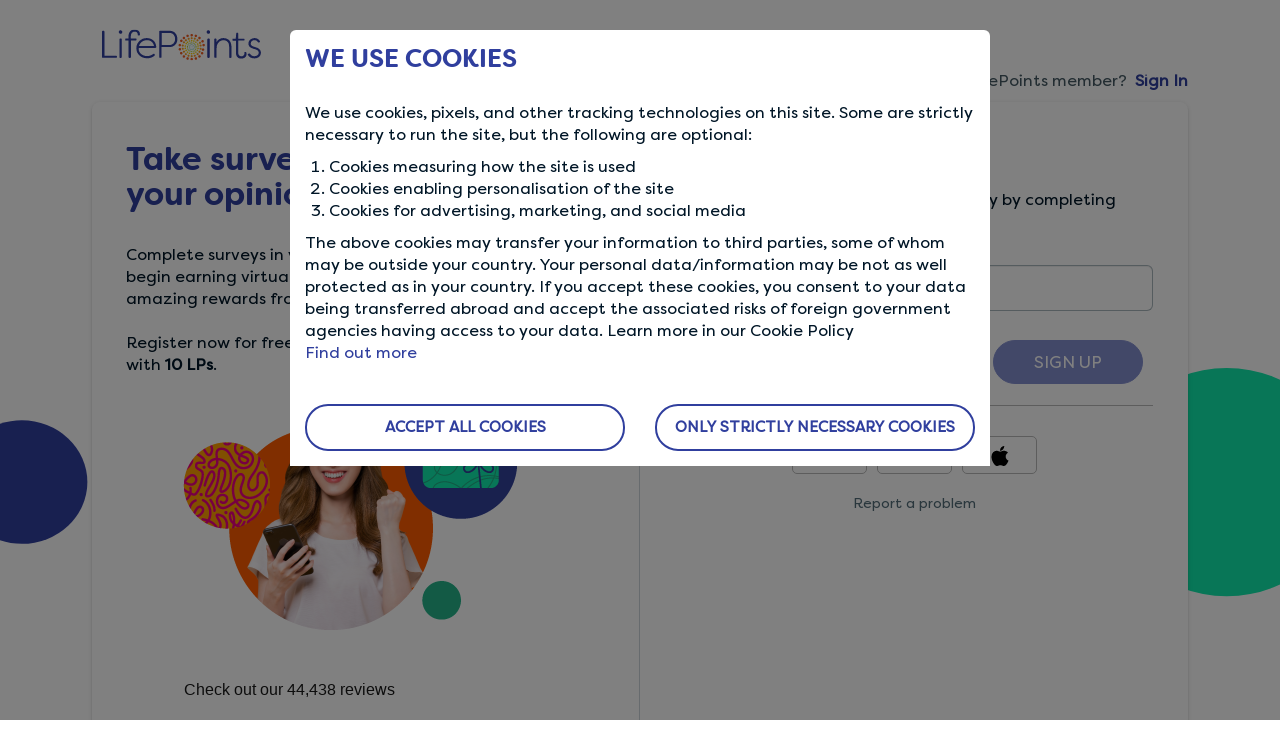

--- FILE ---
content_type: text/html; charset=UTF-8
request_url: https://www.lifepointspanel.com/en-hk/registration
body_size: 6913
content:
<!DOCTYPE html>
<html  lang="en-hk" dir="ltr" prefix="content: http://purl.org/rss/1.0/modules/content/  dc: http://purl.org/dc/terms/  foaf: http://xmlns.com/foaf/0.1/  og: http://ogp.me/ns#  rdfs: http://www.w3.org/2000/01/rdf-schema#  schema: http://schema.org/  sioc: http://rdfs.org/sioc/ns#  sioct: http://rdfs.org/sioc/types#  skos: http://www.w3.org/2004/02/skos/core#  xsd: http://www.w3.org/2001/XMLSchema# ">
  <head>
    <meta charset="utf-8" />
<style>/* @see https://github.com/aFarkas/lazysizes#broken-image-symbol */.js img.lazyload:not([src]) { visibility: hidden; }/* @see https://github.com/aFarkas/lazysizes#automatically-setting-the-sizes-attribute */.js img.lazyloaded[data-sizes=auto] { display: block; width: 100%; }</style>
<meta name="description" content="Join LifePoints to take paid surveys, earn rewards, and redeem for gift cards or Paypal. Sign up for free and start earning rewards online today!" />
<link rel="canonical" href="https://www.lifepointspanel.com/en-hk/registration" />
<link rel="icon" href="/themes/lifepoints_sass/img/favicons/favicon.ico" />
<link rel="apple-touch-icon" sizes="120x120" href="/themes/lifepoints_sass/img/favicons/120.png" />
<link rel="apple-touch-icon" sizes="152x152" href="/themes/lifepoints_sass/img/favicons/152.png" />
<link rel="apple-touch-icon" sizes="180x180" href="/themes/lifepoints_sass/img/favicons/180.png" />
<link rel="alternate" hreflang="x-default" href="https://www.lifepointspanel.com/en-us/registration" />
<link rel="alternate" hreflang="cs-cz" href="https://www.lifepointspanel.com/cs-cz/registration" />
<link rel="alternate" hreflang="da-dk" href="https://www.lifepointspanel.com/da-dk/registration" />
<link rel="alternate" hreflang="de-at" href="https://www.lifepointspanel.com/de-at/registration" />
<link rel="alternate" hreflang="de-ch" href="https://www.lifepointspanel.com/de-ch/registration" />
<link rel="alternate" hreflang="de-de" href="https://www.lifepointspanel.com/de-de/registration" />
<link rel="alternate" hreflang="el-gr" href="https://www.lifepointspanel.com/el-gr/registration" />
<link rel="alternate" hreflang="en-au" href="https://www.lifepointspanel.com/en-au/registration" />
<link rel="alternate" hreflang="en-ca" href="https://www.lifepointspanel.com/en-ca/registration" />
<link rel="alternate" hreflang="en-hk" href="https://www.lifepointspanel.com/en-hk/registration" />
<link rel="alternate" hreflang="en-id" href="https://www.lifepointspanel.com/en-id/registration" />
<link rel="alternate" hreflang="en-ie" href="https://www.lifepointspanel.com/en-ie/registration" />
<link rel="alternate" hreflang="en-in" href="https://www.lifepointspanel.com/en-in/registration" />
<link rel="alternate" hreflang="en-lb" href="https://www.lifepointspanel.com/en-lb/registration" />
<link rel="alternate" hreflang="en-my" href="https://www.lifepointspanel.com/en-my/registration" />
<link rel="alternate" hreflang="en-nz" href="https://www.lifepointspanel.com/en-nz/registration" />
<link rel="alternate" hreflang="en-ph" href="https://www.lifepointspanel.com/en-ph/registration" />
<link rel="alternate" hreflang="en-sg" href="https://www.lifepointspanel.com/en-sg/registration" />
<link rel="alternate" hreflang="en-gb" href="https://www.lifepointspanel.com/en-gb/registration" />
<link rel="alternate" hreflang="en-us" href="https://www.lifepointspanel.com/en-us/registration" />
<link rel="alternate" hreflang="en-za" href="https://www.lifepointspanel.com/en-za/registration" />
<link rel="alternate" hreflang="es-ar" href="https://www.lifepointspanel.com/es-ar/registration" />
<link rel="alternate" hreflang="es-cl" href="https://www.lifepointspanel.com/es-cl/registration" />
<link rel="alternate" hreflang="es-co" href="https://www.lifepointspanel.com/es-co/registration" />
<link rel="alternate" hreflang="es-es" href="https://www.lifepointspanel.com/es-es/registration" />
<link rel="alternate" hreflang="es-mx" href="https://www.lifepointspanel.com/es-mx/registration" />
<link rel="alternate" hreflang="es-pe" href="https://www.lifepointspanel.com/es-pe/registration" />
<link rel="alternate" hreflang="es-us" href="https://www.lifepointspanel.com/es-us/registration" />
<link rel="alternate" hreflang="fi-fi" href="https://www.lifepointspanel.com/fr-fl/registration" />
<link rel="alternate" hreflang="fr-be" href="https://www.lifepointspanel.com/fr-be/registration" />
<link rel="alternate" hreflang="fr-ca" href="https://www.lifepointspanel.com/fr-ca/registration" />
<link rel="alternate" hreflang="fr-ch" href="https://www.lifepointspanel.com/fr-ch/registration" />
<link rel="alternate" hreflang="fr-fr" href="https://www.lifepointspanel.com/fr-fr/registration" />
<link rel="alternate" hreflang="hi-in" href="https://www.lifepointspanel.com/hi-in/registration" />
<link rel="alternate" hreflang="hu-hu" href="https://www.lifepointspanel.com/hu-hu/registration" />
<link rel="alternate" hreflang="id-id" href="https://www.lifepointspanel.com/id-id/registration" />
<link rel="alternate" hreflang="it-ch" href="https://www.lifepointspanel.com/it-ch/registration" />
<link rel="alternate" hreflang="it-it" href="https://www.lifepointspanel.com/it-it/registration" />
<link rel="alternate" hreflang="ja-jp" href="https://www.lifepointspanel.com/ja-jp/registration" />
<link rel="alternate" hreflang="ko-kr" href="https://www.lifepointspanel.com/ko-kr/registration" />
<link rel="alternate" hreflang="ms-my" href="https://www.lifepointspanel.com/ms-my/registration" />
<link rel="alternate" hreflang="nl-be" href="https://www.lifepointspanel.com/nl-be/registration" />
<link rel="alternate" hreflang="nl-nl" href="https://www.lifepointspanel.com/nl-nl/registration" />
<link rel="alternate" hreflang="no-no" href="https://www.lifepointspanel.com/no-no/registration" />
<link rel="alternate" hreflang="pl-pl" href="https://www.lifepointspanel.com/pl-pl/registration" />
<link rel="alternate" hreflang="pt-br" href="https://www.lifepointspanel.com/pt-br/registration" />
<link rel="alternate" hreflang="pt-pt" href="https://www.lifepointspanel.com/pt-pt/registration" />
<link rel="alternate" hreflang="ro-ro" href="https://www.lifepointspanel.com/ro-ro/registration" />
<link rel="alternate" hreflang="ru-ru" href="https://www.lifepointspanel.com/ru-ru/registration" />
<link rel="alternate" hreflang="sv-se" href="https://www.lifepointspanel.com/sv-se/registration" />
<link rel="alternate" hreflang="th-th" href="https://www.lifepointspanel.com/th-th/registration" />
<link rel="alternate" hreflang="tr-tr" href="https://www.lifepointspanel.com/tr-tr/registration" />
<link rel="alternate" hreflang="vi-vn" href="https://www.lifepointspanel.com/vi-vn/registration" />
<link rel="alternate" hreflang="zh-cn" href="https://www.lifepointspanel.com/zh-cn/registration" />
<link rel="alternate" hreflang="zh-hk" href="https://www.lifepointspanel.com/zh-hk/registration" />
<link rel="alternate" hreflang="zh-tw" href="https://www.lifepointspanel.com/zh-tw/registration" />
<meta name="Generator" content="Drupal 10 (https://www.drupal.org)" />
<meta name="MobileOptimized" content="width" />
<meta name="HandheldFriendly" content="true" />
<meta name="viewport" content="width=device-width, initial-scale=1.0" />
<link rel="preload" as="image" href="//content.lifepointspanel.com/sites/lifepoints/files/2024-05/APAC_1.png" />
<script>var marketing_optimization_cookie_name = '3rd_party_optimization';
var accepted_3rd_party = '';
var cookies = document.cookie.split(";");
for (var i = 0; i < cookies.length; i++) {
    var c = cookies[i].trim();
    if (c.indexOf(marketing_optimization_cookie_name) == 0) {
        accepted_3rd_party = c.substring(marketing_optimization_cookie_name.length + 1, c.length);
    }
}
var consent = (accepted_3rd_party?.toLowerCase() == 'true');

window.dataLayer = window.dataLayer || [];
window.gtag =
  window.gtag ||
  function () {
    window.dataLayer.push(arguments);
  };

if (accepted_3rd_party) {
  window.dataLayer.push({'3rd_party_marking_optimization_consent': accepted_3rd_party });
}

window.uetq = window.uetq || [];
window.uetq.push('consent', accepted_3rd_party ? 'update' : 'default', {
  ad_storage: consent ? 'granted' : 'denied',
});

window.gtag('consent', accepted_3rd_party ? 'update' : 'default', {
  ad_storage: consent ? 'granted' : 'denied',
  ad_user_data: consent ? 'granted' : 'denied',
  ad_personalization: consent ? 'granted' : 'denied',
  analytics_storage: consent ? 'granted' : 'denied',
});

if (accepted_3rd_party) {
  if (window.fbq) {
    window.fbq('consent', consent ? 'grant' : 'revoke');
  }
  window.dataLayer.push({ event: 'Consent Changed', consent: consent ? 'granted' : 'denied' });  
} else {
  window.gtag('set', 'url_passthrough', true);
}
</script>
<script>(function(w,d,s,l,i){w[l]=w[l]||[];w[l].push({'gtm.start':
new Date().getTime(),event:'gtm.js'});var f=d.getElementsByTagName(s)[0],
j=d.createElement(s),dl=l!='dataLayer'?'&l='+l:'';j.async=true;j.src=
'https://www.googletagmanager.com/gtm.js?id='+i+dl;f.parentNode.insertBefore(j,f);
})(window,document,'script','dataLayer','GTM-M8TNB5T');</script>

    <title>LifePoints - Registration | Get Rewards For Paid Surveys</title>
    <link rel="stylesheet" media="all" href="//content.lifepointspanel.com/sites/lifepoints/files/css/css_Jdmmh5E4bIMhaN1FNjZd_0wI3IvOq9D2TGEW0inzkbk.css?delta=0&amp;language=en-HK&amp;theme=lifepoints_sass&amp;include=eJxlyUEKgDAMBMAPWfskWdNaIqEp2Qr6e6-C1xnxqLnENWArTtyLfKAozNtietTh2ic3gszNfIclzse0_9ujoaskSuiYfAFZGyZ_" />
<link rel="stylesheet" media="all" href="//content.lifepointspanel.com/sites/lifepoints/files/css/css_iI52Ay408IXgIfM9VwLdlrAcyEO9MsDkgOt5JgIhPfk.css?delta=1&amp;language=en-HK&amp;theme=lifepoints_sass&amp;include=eJxlyUEKgDAMBMAPWfskWdNaIqEp2Qr6e6-C1xnxqLnENWArTtyLfKAozNtietTh2ic3gszNfIclzse0_9ujoaskSuiYfAFZGyZ_" />

    <script src="//content.lifepointspanel.com/modules/lifepoints/lp_js_error_logs/js/3p/ajax.min.js?t7j87u" crossorigin="anonymous"></script>
<script src="//content.lifepointspanel.com/modules/lifepoints/lp_js_error_logs/js/js_error_logs_scripts.min.js?t7j87u" crossorigin="anonymous"></script>
<script src="//content.lifepointspanel.com/sites/lifepoints/files/js/js_CV3SwqMYBEKalQfAUBqc8E3YTT97E01LkuXwTBDLaQA.js?scope=header&amp;delta=2&amp;language=en-HK&amp;theme=lifepoints_sass&amp;include=[base64]" crossorigin="anonymous"></script>

  </head>
  <body class="path-registration lang-en-hk navbar-is-fixed-top has-glyphicons">
        <!-- Google Tag Manager (noscript) -->
<noscript><iframe src="https://www.googletagmanager.com/ns.html?id=GTM-M8TNB5T" height="0" width="0" style="display:none;visibility:hidden"></iframe></noscript>
<!-- End Google Tag Manager (noscript) -->
    <a href="#main-content" class="visually-hidden focusable skip-link">
      Skip to main content
    </a>
      <div class="dialog-off-canvas-main-canvas" data-off-canvas-main-canvas>
    




			<div id="cookie-modal-box" class="modal fade" role="dialog" data-backdrop="static" data-keyboard="false">
			<div class="modal-dialog">
				<!-- Modal content-->
				<div class="modal-content">
					<div class="cookie_banner_notification">  <div class="region region-cookie-banner">
    
<div class="container white-text"  id="block-cookiebanner">
        <div class="modal-header no-border">
        <h3 class="modal-title">WE USE COOKIES</h3>
    </div>
    <div class="modal-body modal-content-overflow">
                    <div><p data-pm-slice="1 1 [&quot;blockquote&quot;,null]">We use cookies, pixels, and other tracking technologies on this site. Some are strictly necessary to run the site, but the following are optional:</p><ol><li><p data-pm-slice="1 1 [&quot;blockquote&quot;,null,&quot;orderedList&quot;,{&quot;order&quot;:1},&quot;listItem&quot;,null]">Cookies measuring how the site is used</p></li><li><p data-pm-slice="1 1 [&quot;blockquote&quot;,null,&quot;orderedList&quot;,{&quot;order&quot;:1},&quot;listItem&quot;,null]">Cookies enabling personalisation of the site</p></li><li><p data-pm-slice="1 1 [&quot;blockquote&quot;,null,&quot;orderedList&quot;,{&quot;order&quot;:1},&quot;listItem&quot;,null]">Cookies for advertising, marketing, and social media</p></li></ol><p data-pm-slice="1 1 [&quot;blockquote&quot;,null]">The above cookies may transfer your information to third parties, some of whom may be outside your country. Your personal data/information may be not as well protected as in your country. If you accept these cookies, you consent to your data being transferred abroad and accept the associated risks of foreign government agencies having access to your data. Learn more in our Cookie Policy</p></div>
      
        <a href="/en-hk/cookies/more-information">Find out more</a>
	</div>
    <div class="modal-body">
        <div class="row">
            <div class="col-md-6 text-center">
                <a href="#" role="button" class="btn btn-lg btn-secondary btn-round btn-block close-slideIn" data-dismiss="modal" id="accept_all_cookies">ACCEPT ALL COOKIES</a>
            </div>
            <div class="col-md-6 text-center">
                <a href="#" role="button" class="btn btn-lg btn-secondary btn-round btn-block close-slideIn" data-dismiss="modal" id="accept_only_website_cookies">ONLY STRICTLY NECESSARY COOKIES</a>
            </div>
        </div>
    </div>
</div>













  </div>
</div>
				</div>
			</div>
		</div>
	
<section>
  <div class="container full-height">
    <div class="row hidden-lg visible-xs-block reg-logo-and-signin hide-on-reg-zero">
      <div class="col-xs-6">
        <a href="https://www.lifepointspanel.com/en-hk">
          <div class="logo2 logo2-mobile-no-carousel">Logo</div>
        </a>
      </div>
      <div class="col-xs-6">
        <br>
        <div class="sl-cta text-right">
          <a href="https://www.lifepointspanel.com/en-hk/login" target="_self" rel="">
            <strong class="corp-blue">Sign In</strong>
          </a>
        </div>
      </div>
    </div>
    <div class="row hidden-xs">
      <div class="left-logo">
        <a href="https://www.lifepointspanel.com/en-hk">
          <div class="logo2">Logo</div>
        </a>
      </div>
    </div>
    <div class="reg-card-wrapper">
      <div class="sl-cta text-right hidden-xs">
        <a href="https://www.lifepointspanel.com/en-hk/login" target="_self" rel="">
          <span class="dark-blue-grey-text">Already a LifePoints member?</span>&nbsp;
          <strong class="corp-blue">Sign In</strong>
        </a>
      </div>
      <div class="card card-form">
        <div class="row no-margin">
          <div class="col-md-6 hidden-xs visible-md visible-lg no-padding border-right">
            <div class="info-wrapper-left">
              <div class="card-content">
                <div class="registration_title">
                  <div class="registration_title_part_0">
                    <section id="block-organic-registration-step-zero" class="block block-block-content block-block-content132174cd-e0e0-4c81-87b3-6500b5342b21 clearfix">
  
    

      
            <div class="field field--name-field-org-reg-text field--type-text-long field--label-hidden field--item"><h1 class="h1">Take surveys and get paid for your opinions</h1>

<p>&nbsp;</p>

<p class="no-margin deep-grey-text">Complete surveys in your free time, share your opinion and begin earning virtual points (LPs) that can be redeemed for amazing rewards from your favorite brands.</p>

<p>&nbsp;</p>

<p class="deep-grey-text">Register now for free, and we’ll even kick off your earnings with <strong>10 LPs</strong>.</p>

<p>&nbsp;</p>
</div>
      
            <div class="field field--name-field-org-reg-img field--type-image field--label-hidden field--item">  <img width="431" height="234" alt="Step 0 - Registration - email address" loading="lazy" typeof="foaf:Image" data-src="//content.lifepointspanel.com/sites/lifepoints/files/2024-05/APAC_1.png" class="lazyload img-responsive" />

</div>
      
  </section>


                  </div>
                                    <!-- TrustBox widget - Micro Combo -->
                  <div class="trustpilot-widget" data-locale="en-HK" data-template-id="5613c9cde69ddc09340c6beb" data-businessunit-id="5c76c26eaf0021000143b849" data-style-height="100px" data-style-width="100%" data-theme="light">
                    <a href="https://www.trustpilot.com/review/www.lifepointspanel.com" target="_blank" rel="noopener">Trustpilot</a>
                  </div>
                  <!-- End TrustBox widget -->
                </div>
              </div>
            </div>
          </div>
          <div class="col-md-6 no-padding-xs">
            <div class="card-content right-reg-card-content">
              <div class="organic-registraion-div">
                <div class="text-center visible-xs reg_zero_logo">
                  <a href="https://www.lifepointspanel.com/en-hk"><img src="https://www.lifepointspanel.com/themes/lifepoints_sass/img/logo_icons/lp-logo-default.svg" width="159" alt="Home"></a>
                </div>
                <div class="row registration-progress-bar">
                  <div class="col-xs-9 col-md-9">
                    <div class="progress">
                      <div class="progress-bar progress-bar-success" role="progressbar" aria-valuenow="60" aria-valuemin="0" aria-valuemax="100"></div>
                    </div>
                  </div>
                  <div class="col-xs-3 col-md-3 text-right">
                    <div class="progress-bar-page-count">
                      <span class="registration_page_count">1</span>
                      <span>
                        of
                        5                      </span>
                    </div>
                  </div>
                </div>
                <h3 class="registration_title_part_0 registration_title_part_0_title font-bold lato-font deep-blue-grey-text">START EARNING TODAY</h3>
                                <p class="registration_title_part_0">Sign up for free and start making money by completing surveys every day.</p>
                                                    <div class="region region-highlighted">
    <div data-drupal-messages-fallback class="hidden"></div>

  </div>

                                <div class="alert alert-danger registration_errors rectangle-3"></div>
                <br>
                                  <div id="my_form_wrapper"><form autocomplete="off" id="lp-seo-registration-form" novalidate="" data-drupal-selector="lp-seo-registration-form" action="/en-hk/registration" method="post" accept-charset="UTF-8">
  <div class="registration_part_0"><div class="form-item js-form-item form-type-email js-form-type-email form-item-pre-email-address js-form-item-pre-email-address form-no-label form-group">
  
  
  <div  class="form-group form-group-lg"><input oninvalid="this.setCustomValidity(&#039;Email address is required.&#039;)" oninput="setCustomValidity(&#039;&#039;)" placeholder="Enter Email Address" label-text="Email Address" required-text="Email address is required." autocomplete="none" data-drupal-selector="edit-pre-email-address" class="form-email required form-control" type="email" id="edit-pre-email-address" name="pre_email_address" value="" size="60" maxlength="254" required="required" aria-required="true"/></div>

  
  
  </div>
<input data-drupal-selector="edit-registration-page-url" type="hidden" name="registration_page_url" value="https://app.lifepointspanel.com/en-HK/registration" /></div><input autocomplete="off" data-drupal-selector="form-uxixe7ah8ccu293dswmmrqgxagl47escyjpirqt4rzo" type="hidden" name="form_build_id" value="form-UXixE7AH8Ccu293DswmMrqgXagl47EsCYjPIRqT4rZo" /><input data-drupal-selector="edit-lp-seo-registration-form" type="hidden" name="form_id" value="lp_seo_registration_form" /><div data-drupal-selector="edit-actions" class="form-actions form-group js-form-wrapper form-wrapper" id="edit-actions"><div class="text-right"><button class="btn btn-primary btn-round-lg btn-lg regsubmitbtn button js-form-submit form-submit btn-default btn" data-drupal-selector="edit-submit" type="submit" id="edit-submit" name="op" value="Sign Up">Sign Up</button></div></div>

</form>

                              </div>
              <!-- Social login buttons start -->
                              <div class="social-registration-section">
                  <div class="social-login-section">
                    <div class="or-sign-in-with">
                      <span>Or sign up with</span>
                    </div>
                    <div class="social-login">
                                              <div class="social-login-idp col-xs-2 facebook">
                          <a href="https://login.lifepointspanel.com/users/auth/facebook">facebook</a>
                        </div>
                                              <div class="social-login-idp col-xs-2 google">
                          <a href="https://login.lifepointspanel.com/users/auth/google_oauth2">google</a>
                        </div>
                                              <div class="social-login-idp col-xs-2 apple">
                          <a href="https://login.lifepointspanel.com/users/auth/apple">apple</a>
                        </div>
                                          </div>
                  </div>
                  <!-- Social login buttons end -->
                </div>
                                            <div class="registration_part_0 visible-xs text-center already-memner-login">
                <a href="https://www.lifepointspanel.com/en-hk/login" target="_self" rel="">
                  <span class="dark-blue-grey-text">Already a LifePoints member?</span>&nbsp;
                  <strong class="corp-blue">Sign In</strong>
                </a>
              </div>
              <div class="row registration_title_part_0 report-aproblem-labelbox">
                <p class="text-center ">
                  <a target="_blank" href="https://lifepoints.zendesk.com/hc/requests/new?ticket_form_id=360000147548" class="report-a-problem">Report a problem</a>
                </p>
              </div>
            </div>
          </div>
        </div>
      </div>
    </div>
      </div>
</section>

<br><br>

<div class="registration_page">&nbsp;</div>

<div class="page_end download-app-banner">
	  <div class="region region-page-end">
    

  </div>

</div>

  </div>

    
    <script type="application/json" data-drupal-selector="drupal-settings-json">{"path":{"baseUrl":"\/","pathPrefix":"en-hk\/","currentPath":"registration","currentPathIsAdmin":false,"isFront":false,"currentLanguage":"en-HK"},"pluralDelimiter":"\u0003","suppressDeprecationErrors":true,"ajaxPageState":{"libraries":"[base64]","theme":"lifepoints_sass","theme_token":null},"ajaxTrustedUrl":{"form_action_p_pvdeGsVG5zNF_XLGPTvYSKCf43t8qZYSwcfZl2uzM":true,"\/en-hk\/registration?ajax_form=1":true},"lazy":{"lazysizes":{"lazyClass":"lazyload","loadedClass":"lazyloaded","loadingClass":"lazyloading","preloadClass":"lazypreload","errorClass":"lazyerror","autosizesClass":"lazyautosizes","srcAttr":"data-src","srcsetAttr":"data-srcset","sizesAttr":"data-sizes","minSize":40,"customMedia":[],"init":true,"expFactor":1.5,"hFac":0.8,"loadMode":2,"loadHidden":true,"ricTimeout":0,"throttleDelay":125,"plugins":[]},"placeholderSrc":"","preferNative":false,"minified":true,"libraryPath":"\/libraries\/lazysizes"},"3rd_party_optimization":false,"global_google_tag":"(function(w,d,s,l,i){w[l]=w[l]||[];w[l].push({\u0027gtm.start\u0027:\r\nnew Date().getTime(),event:\u0027gtm.js\u0027});var f=d.getElementsByTagName(s)[0],\r\nj=d.createElement(s),dl=l!=\u0027dataLayer\u0027?\u0027\u0026l=\u0027+l:\u0027\u0027;j.async=true;j.src=\r\n\u0027https:\/\/www.googletagmanager.com\/gtm.js?id=\u0027+i+dl;f.parentNode.insertBefore(j,f);\r\n})(window,document,\u0027script\u0027,\u0027dataLayer\u0027,\u0027GTM-M8TNB5T\u0027);","bing_uet_tags":"(function(w,d,t,r,u){var f,n,i;w[u]=w[u]||[],f=function(){var o={ti:\u002285000925\u0022};o.q=w[u],w[u]=new UET(o),w[u].push(\u0022pageLoad\u0022)},n=d.createElement(t),n.src=r,n.async=1,n.onload=n.onreadystatechange=function(){var s=this.readyState;s\u0026\u0026s!==\u0022loaded\u0022\u0026\u0026s!==\u0022complete\u0022||(f(),n.onload=n.onreadystatechange=null)},i=d.getElementsByTagName(t)[0],i.parentNode.insertBefore(n,i)})(window,document,\u0022script\u0022,\u0022\/\/bat.bing.com\/bat.js\u0022,\u0022uetq\u0022);","lifepoints_cookie_tags":"var marketing_optimization_cookie_name = \u00273rd_party_optimization\u0027;\r\nvar accepted_3rd_party = \u0027\u0027;\r\nvar cookies = document.cookie.split(\u0022;\u0022);\r\nfor (var i = 0; i \u003C cookies.length; i++) {\r\n    var c = cookies[i].trim();\r\n    if (c.indexOf(marketing_optimization_cookie_name) == 0) {\r\n        accepted_3rd_party = c.substring(marketing_optimization_cookie_name.length + 1, c.length);\r\n    }\r\n}\r\nvar consent = (accepted_3rd_party?.toLowerCase() == \u0027true\u0027);\r\n\r\nwindow.dataLayer = window.dataLayer || [];\r\nwindow.gtag =\r\n  window.gtag ||\r\n  function () {\r\n    window.dataLayer.push(arguments);\r\n  };\r\n\r\nif (accepted_3rd_party) {\r\n  window.dataLayer.push({\u00273rd_party_marking_optimization_consent\u0027: accepted_3rd_party });\r\n}\r\n\r\nwindow.uetq = window.uetq || [];\r\nwindow.uetq.push(\u0027consent\u0027, accepted_3rd_party ? \u0027update\u0027 : \u0027default\u0027, {\r\n  ad_storage: consent ? \u0027granted\u0027 : \u0027denied\u0027,\r\n});\r\n\r\nwindow.gtag(\u0027consent\u0027, accepted_3rd_party ? \u0027update\u0027 : \u0027default\u0027, {\r\n  ad_storage: consent ? \u0027granted\u0027 : \u0027denied\u0027,\r\n  ad_user_data: consent ? \u0027granted\u0027 : \u0027denied\u0027,\r\n  ad_personalization: consent ? \u0027granted\u0027 : \u0027denied\u0027,\r\n  analytics_storage: consent ? \u0027granted\u0027 : \u0027denied\u0027,\r\n});\r\n\r\nif (accepted_3rd_party) {\r\n  if (window.fbq) {\r\n    window.fbq(\u0027consent\u0027, consent ? \u0027grant\u0027 : \u0027revoke\u0027);\r\n  }\r\n  window.dataLayer.push({ event: \u0027Consent Changed\u0027, consent: consent ? \u0027granted\u0027 : \u0027denied\u0027 });  \r\n} else {\r\n  window.gtag(\u0027set\u0027, \u0027url_passthrough\u0027, true);\r\n}\r\n","google_optimize_js_url":"","js_emptyErrors":true,"sliderDuration":5000,"promotions":{"optinPath":"\/en-hk\/promotions\/optin","loginPath":"\/en-hk\/promotions\/login","statusPath":"\/en-hk\/promotions\/status"},"smartIp":"{\u0022location\u0022:{\u0022source\u0022:\u0022smart_ip\u0022,\u0022ipAddress\u0022:\u00223.16.28.173\u0022,\u0022ipVersion\u0022:4,\u0022timestamp\u0022:1768811642,\u0022originalData\u0022:{\u0022continent\u0022:{\u0022code\u0022:\u0022NA\u0022,\u0022geoname_id\u0022:6255149,\u0022names\u0022:{\u0022de\u0022:\u0022Nordamerika\u0022,\u0022en\u0022:\u0022North America\u0022,\u0022es\u0022:\u0022Norteam\\u00e9rica\u0022,\u0022fr\u0022:\u0022Am\\u00e9rique du Nord\u0022,\u0022ja\u0022:\u0022\\u5317\\u30a2\\u30e1\\u30ea\\u30ab\u0022,\u0022pt-BR\u0022:\u0022Am\\u00e9rica do Norte\u0022,\u0022ru\u0022:\u0022\\u0421\\u0435\\u0432\\u0435\\u0440\\u043d\\u0430\\u044f \\u0410\\u043c\\u0435\\u0440\\u0438\\u043a\\u0430\u0022,\u0022zh-CN\u0022:\u0022\\u5317\\u7f8e\\u6d32\u0022}},\u0022country\u0022:{\u0022geoname_id\u0022:6252001,\u0022iso_code\u0022:\u0022US\u0022,\u0022names\u0022:{\u0022de\u0022:\u0022USA\u0022,\u0022en\u0022:\u0022United States\u0022,\u0022es\u0022:\u0022Estados Unidos\u0022,\u0022fr\u0022:\u0022\\u00c9tats Unis\u0022,\u0022ja\u0022:\u0022\\u30a2\\u30e1\\u30ea\\u30ab\u0022,\u0022pt-BR\u0022:\u0022EUA\u0022,\u0022ru\u0022:\u0022\\u0421\\u0428\\u0410\u0022,\u0022zh-CN\u0022:\u0022\\u7f8e\\u56fd\u0022}},\u0022registered_country\u0022:{\u0022geoname_id\u0022:6252001,\u0022iso_code\u0022:\u0022US\u0022,\u0022names\u0022:{\u0022de\u0022:\u0022USA\u0022,\u0022en\u0022:\u0022United States\u0022,\u0022es\u0022:\u0022Estados Unidos\u0022,\u0022fr\u0022:\u0022\\u00c9tats Unis\u0022,\u0022ja\u0022:\u0022\\u30a2\\u30e1\\u30ea\\u30ab\u0022,\u0022pt-BR\u0022:\u0022EUA\u0022,\u0022ru\u0022:\u0022\\u0421\\u0428\\u0410\u0022,\u0022zh-CN\u0022:\u0022\\u7f8e\\u56fd\u0022}}},\u0022country\u0022:\u0022United States\u0022,\u0022countryCode\u0022:\u0022US\u0022,\u0022region\u0022:\u0022\u0022,\u0022regionCode\u0022:\u0022\u0022,\u0022city\u0022:\u0022\u0022,\u0022zip\u0022:\u0022\u0022,\u0022latitude\u0022:\u0022\u0022,\u0022longitude\u0022:\u0022\u0022,\u0022timeZone\u0022:\u0022\u0022,\u0022isEuCountry\u0022:false,\u0022isGdprCountry\u0022:false}}","smartIpSrc":{"smartIp":"smart_ip","geocodedSmartIp":"geocoded_smart_ip","w3c":"w3c"},"bootstrap":{"forms_has_error_value_toggle":1,"modal_animation":1,"modal_backdrop":"true","modal_focus_input":1,"modal_keyboard":1,"modal_select_text":1,"modal_show":1,"modal_size":"","popover_enabled":1,"popover_animation":1,"popover_auto_close":1,"popover_container":"body","popover_content":"","popover_delay":"0","popover_html":0,"popover_placement":"right","popover_selector":"","popover_title":"","popover_trigger":"click","tooltip_enabled":1,"tooltip_animation":1,"tooltip_container":"body","tooltip_delay":"0","tooltip_html":0,"tooltip_placement":"auto left","tooltip_selector":"","tooltip_trigger":"hover"},"base_url":"https:\/\/www.lifepointspanel.com","dateOfBirthFormat":"MM\/DD\/YYYY","non_organic_reg":false,"userLoginStatus":false,"registration":{"formValidation":"\/en-hk\/register\/formValidation"},"login":{"ajaxFormValidate":"\/en-hk\/ajax-form-validate"},"home":{"appsIconsUrl":"\/en-hk\/app\/home-apps-icons"},"dashboard":{"appsBannerUrl":"\/en-hk\/app\/dash-apps-banner","campaignBannerUrl":"\/en-hk\/member\/campaignbanner"},"communityPath":"\/en-hk\/community","activation_mail_sent_submit":"Please check your email. We\u0027ve sent an email to your email address. Click the link in the email to activate your membership.","ajax":{"edit-submit":{"wrapper":"my_form_wrapper","callback":"::sendRegistrationData","progress":{"type":"none"},"event":"click","url":"\/en-hk\/registration?ajax_form=1","httpMethod":"POST","dialogType":"ajax","submit":{"_triggering_element_name":"op","_triggering_element_value":"Sign Up"}}},"panelLanguage":"en","isMobileApp":false,"csp":{"nonce":"LGdNG7bqSF19Kta_g3yUAg"},"user":{"uid":0,"permissionsHash":"09ed09057b76a6a931a9723a14d9ab290879cecdcb2b46687a0009a1f3c251bf"}}</script>
<script src="//content.lifepointspanel.com/sites/lifepoints/files/js/js_I34MEFFe6C2YifQMGbzttA-dKHySaQL9gMP5B58g_lQ.js?scope=footer&amp;delta=0&amp;language=en-HK&amp;theme=lifepoints_sass&amp;include=[base64]" crossorigin="anonymous"></script>

  </body>
</html>


--- FILE ---
content_type: text/css
request_url: https://content.lifepointspanel.com/sites/lifepoints/files/css/css_iI52Ay408IXgIfM9VwLdlrAcyEO9MsDkgOt5JgIhPfk.css?delta=1&language=en-HK&theme=lifepoints_sass&include=eJxlyUEKgDAMBMAPWfskWdNaIqEp2Qr6e6-C1xnxqLnENWArTtyLfKAozNtietTh2ic3gszNfIclzse0_9ujoaskSuiYfAFZGyZ_
body_size: 70080
content:
/* @license GPL-2.0-or-later https://www.drupal.org/licensing/faq */
html{font-family:sans-serif;-ms-text-size-adjust:100%;-webkit-text-size-adjust:100%;}body{margin:0;}article,aside,details,figcaption,figure,footer,header,hgroup,main,menu,nav,section,summary{display:block;}audio,canvas,progress,video{display:inline-block;vertical-align:baseline;}audio:not([controls]){display:none;height:0;}[hidden],template{display:none;}a{background-color:transparent;}a:active,a:hover{outline:0;}abbr[title]{border-bottom:1px dotted;}b,strong{font-weight:bold;}dfn{font-style:italic;}h1{font-size:2em;margin:0.67em 0;}mark{background:#ff0;color:#000;}small{font-size:80%;}sub,sup{font-size:75%;line-height:0;position:relative;vertical-align:baseline;}sup{top:-0.5em;}sub{bottom:-0.25em;}img{border:0;}svg:not(:root){overflow:hidden;}figure{margin:1em 40px;}hr{box-sizing:content-box;height:0;}pre{overflow:auto;}code,kbd,pre,samp{font-family:monospace,monospace;font-size:1em;}button,input,optgroup,select,textarea{color:inherit;font:inherit;margin:0;}button{overflow:visible;}button,select{text-transform:none;}button,html input[type="button"],input[type="reset"],input[type="submit"]{-webkit-appearance:button;cursor:pointer;}button[disabled],html input[disabled]{cursor:default;}button::-moz-focus-inner,input::-moz-focus-inner{border:0;padding:0;}input{line-height:normal;}input[type="checkbox"],input[type="radio"]{box-sizing:border-box;padding:0;}input[type="number"]::-webkit-inner-spin-button,input[type="number"]::-webkit-outer-spin-button{height:auto;}input[type="search"]{-webkit-appearance:textfield;box-sizing:content-box;}input[type="search"]::-webkit-search-cancel-button,input[type="search"]::-webkit-search-decoration{-webkit-appearance:none;}fieldset{border:1px solid #c0c0c0;margin:0 2px;padding:0.35em 0.625em 0.75em;}legend{border:0;padding:0;}textarea{overflow:auto;}optgroup{font-weight:bold;}table{border-collapse:collapse;border-spacing:0;}td,th{padding:0;}@media print{*,*:before,*:after{background:transparent !important;color:#000 !important;box-shadow:none !important;text-shadow:none !important;}a,a:visited{text-decoration:underline;}a[href]:after{content:" (" attr(href) ")";}abbr[title]:after{content:" (" attr(title) ")";}a[href^="#"]:after,a[href^="javascript:"]:after{content:"";}pre,blockquote{border:1px solid #999;page-break-inside:avoid;}thead{display:table-header-group;}tr,img{page-break-inside:avoid;}img{max-width:100% !important;}p,h2,h3{orphans:3;widows:3;}h2,h3{page-break-after:avoid;}.navbar{display:none;}.btn > .caret,.dropup > .btn > .caret{border-top-color:#000 !important;}.label{border:1px solid #000;}.table{border-collapse:collapse !important;}.table td,.table th{background-color:#fff !important;}.table-bordered th,.table-bordered td{border:1px solid #ddd !important;}}@font-face{font-family:'Glyphicons Halflings';font-display:swap;src:url(/themes/lifepoints_sass/bootstrap/assets/fonts/bootstrap/glyphicons-halflings-regular.eot);src:url(/themes/lifepoints_sass/bootstrap/assets/fonts/bootstrap/glyphicons-halflings-regular.eot#iefix) format("embedded-opentype"),url(/themes/lifepoints_sass/bootstrap/assets/fonts/bootstrap/glyphicons-halflings-regular.woff2) format("woff2"),url(/themes/lifepoints_sass/bootstrap/assets/fonts/bootstrap/glyphicons-halflings-regular.woff) format("woff"),url(/themes/lifepoints_sass/bootstrap/assets/fonts/bootstrap/glyphicons-halflings-regular.ttf) format("truetype"),url(/themes/lifepoints_sass/bootstrap/assets/fonts/bootstrap/glyphicons-halflings-regular.svg#glyphicons_halflingsregular) format("svg");}.glyphicon{position:relative;top:1px;display:inline-block;font-family:'Glyphicons Halflings';font-style:normal;font-weight:normal;line-height:1;-webkit-font-smoothing:antialiased;-moz-osx-font-smoothing:grayscale;}.glyphicon-asterisk:before{content:"\002a";}.glyphicon-plus:before{content:"\002b";}.glyphicon-euro:before,.glyphicon-eur:before{content:"\20ac";}.glyphicon-minus:before{content:"\2212";}.glyphicon-cloud:before{content:"\2601";}.glyphicon-envelope:before{content:"\2709";}.glyphicon-pencil:before{content:"\270f";}.glyphicon-glass:before{content:"\e001";}.glyphicon-music:before{content:"\e002";}.glyphicon-search:before{content:"\e003";}.glyphicon-heart:before{content:"\e005";}.glyphicon-star:before{content:"\e006";}.glyphicon-star-empty:before{content:"\e007";}.glyphicon-user:before{content:"\e008";}.glyphicon-film:before{content:"\e009";}.glyphicon-th-large:before{content:"\e010";}.glyphicon-th:before{content:"\e011";}.glyphicon-th-list:before{content:"\e012";}.glyphicon-ok:before{content:"\e013";}.glyphicon-remove:before{content:"\e014";}.glyphicon-zoom-in:before{content:"\e015";}.glyphicon-zoom-out:before{content:"\e016";}.glyphicon-off:before{content:"\e017";}.glyphicon-signal:before{content:"\e018";}.glyphicon-cog:before{content:"\e019";}.glyphicon-trash:before{content:"\e020";}.glyphicon-home:before{content:"\e021";}.glyphicon-file:before{content:"\e022";}.glyphicon-time:before{content:"\e023";}.glyphicon-road:before{content:"\e024";}.glyphicon-download-alt:before{content:"\e025";}.glyphicon-download:before{content:"\e026";}.glyphicon-upload:before{content:"\e027";}.glyphicon-inbox:before{content:"\e028";}.glyphicon-play-circle:before{content:"\e029";}.glyphicon-repeat:before{content:"\e030";}.glyphicon-refresh:before{content:"\e031";}.glyphicon-list-alt:before{content:"\e032";}.glyphicon-lock:before{content:"\e033";}.glyphicon-flag:before{content:"\e034";}.glyphicon-headphones:before{content:"\e035";}.glyphicon-volume-off:before{content:"\e036";}.glyphicon-volume-down:before{content:"\e037";}.glyphicon-volume-up:before{content:"\e038";}.glyphicon-qrcode:before{content:"\e039";}.glyphicon-barcode:before{content:"\e040";}.glyphicon-tag:before{content:"\e041";}.glyphicon-tags:before{content:"\e042";}.glyphicon-book:before{content:"\e043";}.glyphicon-bookmark:before{content:"\e044";}.glyphicon-print:before{content:"\e045";}.glyphicon-camera:before{content:"\e046";}.glyphicon-font:before{content:"\e047";}.glyphicon-bold:before{content:"\e048";}.glyphicon-italic:before{content:"\e049";}.glyphicon-text-height:before{content:"\e050";}.glyphicon-text-width:before{content:"\e051";}.glyphicon-align-left:before{content:"\e052";}.glyphicon-align-center:before{content:"\e053";}.glyphicon-align-right:before{content:"\e054";}.glyphicon-align-justify:before{content:"\e055";}.glyphicon-list:before{content:"\e056";}.glyphicon-indent-left:before{content:"\e057";}.glyphicon-indent-right:before{content:"\e058";}.glyphicon-facetime-video:before{content:"\e059";}.glyphicon-picture:before{content:"\e060";}.glyphicon-map-marker:before{content:"\e062";}.glyphicon-adjust:before{content:"\e063";}.glyphicon-tint:before{content:"\e064";}.glyphicon-edit:before{content:"\e065";}.glyphicon-share:before{content:"\e066";}.glyphicon-check:before{content:"\e067";}.glyphicon-move:before{content:"\e068";}.glyphicon-step-backward:before{content:"\e069";}.glyphicon-fast-backward:before{content:"\e070";}.glyphicon-backward:before{content:"\e071";}.glyphicon-play:before{content:"\e072";}.glyphicon-pause:before{content:"\e073";}.glyphicon-stop:before{content:"\e074";}.glyphicon-forward:before{content:"\e075";}.glyphicon-fast-forward:before{content:"\e076";}.glyphicon-step-forward:before{content:"\e077";}.glyphicon-eject:before{content:"\e078";}.glyphicon-chevron-left:before{content:"\e079";}.glyphicon-chevron-right:before{content:"\e080";}.glyphicon-plus-sign:before{content:"\e081";}.glyphicon-minus-sign:before{content:"\e082";}.glyphicon-remove-sign:before{content:"\e083";}.glyphicon-ok-sign:before{content:"\e084";}.glyphicon-question-sign:before{content:"\e085";}.glyphicon-info-sign:before{content:"\e086";}.glyphicon-screenshot:before{content:"\e087";}.glyphicon-remove-circle:before{content:"\e088";}.glyphicon-ok-circle:before{content:"\e089";}.glyphicon-ban-circle:before{content:"\e090";}.glyphicon-arrow-left:before{content:"\e091";}.glyphicon-arrow-right:before{content:"\e092";}.glyphicon-arrow-up:before{content:"\e093";}.glyphicon-arrow-down:before{content:"\e094";}.glyphicon-share-alt:before{content:"\e095";}.glyphicon-resize-full:before{content:"\e096";}.glyphicon-resize-small:before{content:"\e097";}.glyphicon-exclamation-sign:before{content:"\e101";}.glyphicon-gift:before{content:"\e102";}.glyphicon-leaf:before{content:"\e103";}.glyphicon-fire:before{content:"\e104";}.glyphicon-eye-open:before{content:"\e105";}.glyphicon-eye-close:before{content:"\e106";}.glyphicon-warning-sign:before{content:"\e107";}.glyphicon-plane:before{content:"\e108";}.glyphicon-calendar:before{content:"\e109";}.glyphicon-random:before{content:"\e110";}.glyphicon-comment:before{content:"\e111";}.glyphicon-magnet:before{content:"\e112";}.glyphicon-chevron-up:before{content:"\e113";}.glyphicon-chevron-down:before{content:"\e114";}.glyphicon-retweet:before{content:"\e115";}.glyphicon-shopping-cart:before{content:"\e116";}.glyphicon-folder-close:before{content:"\e117";}.glyphicon-folder-open:before{content:"\e118";}.glyphicon-resize-vertical:before{content:"\e119";}.glyphicon-resize-horizontal:before{content:"\e120";}.glyphicon-hdd:before{content:"\e121";}.glyphicon-bullhorn:before{content:"\e122";}.glyphicon-bell:before{content:"\e123";}.glyphicon-certificate:before{content:"\e124";}.glyphicon-thumbs-up:before{content:"\e125";}.glyphicon-thumbs-down:before{content:"\e126";}.glyphicon-hand-right:before{content:"\e127";}.glyphicon-hand-left:before{content:"\e128";}.glyphicon-hand-up:before{content:"\e129";}.glyphicon-hand-down:before{content:"\e130";}.glyphicon-circle-arrow-right:before{content:"\e131";}.glyphicon-circle-arrow-left:before{content:"\e132";}.glyphicon-circle-arrow-up:before{content:"\e133";}.glyphicon-circle-arrow-down:before{content:"\e134";}.glyphicon-globe:before{content:"\e135";}.glyphicon-wrench:before{content:"\e136";}.glyphicon-tasks:before{content:"\e137";}.glyphicon-filter:before{content:"\e138";}.glyphicon-briefcase:before{content:"\e139";}.glyphicon-fullscreen:before{content:"\e140";}.glyphicon-dashboard:before{content:"\e141";}.glyphicon-paperclip:before{content:"\e142";}.glyphicon-heart-empty:before{content:"\e143";}.glyphicon-link:before{content:"\e144";}.glyphicon-phone:before{content:"\e145";}.glyphicon-pushpin:before{content:"\e146";}.glyphicon-usd:before{content:"\e148";}.glyphicon-gbp:before{content:"\e149";}.glyphicon-sort:before{content:"\e150";}.glyphicon-sort-by-alphabet:before{content:"\e151";}.glyphicon-sort-by-alphabet-alt:before{content:"\e152";}.glyphicon-sort-by-order:before{content:"\e153";}.glyphicon-sort-by-order-alt:before{content:"\e154";}.glyphicon-sort-by-attributes:before{content:"\e155";}.glyphicon-sort-by-attributes-alt:before{content:"\e156";}.glyphicon-unchecked:before{content:"\e157";}.glyphicon-expand:before{content:"\e158";}.glyphicon-collapse-down:before{content:"\e159";}.glyphicon-collapse-up:before{content:"\e160";}.glyphicon-log-in:before{content:"\e161";}.glyphicon-flash:before{content:"\e162";}.glyphicon-log-out:before{content:"\e163";}.glyphicon-new-window:before{content:"\e164";}.glyphicon-record:before{content:"\e165";}.glyphicon-save:before{content:"\e166";}.glyphicon-open:before{content:"\e167";}.glyphicon-saved:before{content:"\e168";}.glyphicon-import:before{content:"\e169";}.glyphicon-export:before{content:"\e170";}.glyphicon-send:before{content:"\e171";}.glyphicon-floppy-disk:before{content:"\e172";}.glyphicon-floppy-saved:before{content:"\e173";}.glyphicon-floppy-remove:before{content:"\e174";}.glyphicon-floppy-save:before{content:"\e175";}.glyphicon-floppy-open:before{content:"\e176";}.glyphicon-credit-card:before{content:"\e177";}.glyphicon-transfer:before{content:"\e178";}.glyphicon-cutlery:before{content:"\e179";}.glyphicon-header:before{content:"\e180";}.glyphicon-compressed:before{content:"\e181";}.glyphicon-earphone:before{content:"\e182";}.glyphicon-phone-alt:before{content:"\e183";}.glyphicon-tower:before{content:"\e184";}.glyphicon-stats:before{content:"\e185";}.glyphicon-sd-video:before{content:"\e186";}.glyphicon-hd-video:before{content:"\e187";}.glyphicon-subtitles:before{content:"\e188";}.glyphicon-sound-stereo:before{content:"\e189";}.glyphicon-sound-dolby:before{content:"\e190";}.glyphicon-sound-5-1:before{content:"\e191";}.glyphicon-sound-6-1:before{content:"\e192";}.glyphicon-sound-7-1:before{content:"\e193";}.glyphicon-copyright-mark:before{content:"\e194";}.glyphicon-registration-mark:before{content:"\e195";}.glyphicon-cloud-download:before{content:"\e197";}.glyphicon-cloud-upload:before{content:"\e198";}.glyphicon-tree-conifer:before{content:"\e199";}.glyphicon-tree-deciduous:before{content:"\e200";}.glyphicon-cd:before{content:"\e201";}.glyphicon-save-file:before{content:"\e202";}.glyphicon-open-file:before{content:"\e203";}.glyphicon-level-up:before{content:"\e204";}.glyphicon-copy:before{content:"\e205";}.glyphicon-paste:before{content:"\e206";}.glyphicon-alert:before{content:"\e209";}.glyphicon-equalizer:before{content:"\e210";}.glyphicon-king:before{content:"\e211";}.glyphicon-queen:before{content:"\e212";}.glyphicon-pawn:before{content:"\e213";}.glyphicon-bishop:before{content:"\e214";}.glyphicon-knight:before{content:"\e215";}.glyphicon-baby-formula:before{content:"\e216";}.glyphicon-tent:before{content:"\26fa";}.glyphicon-blackboard:before{content:"\e218";}.glyphicon-bed:before{content:"\e219";}.glyphicon-apple:before{content:"\f8ff";}.glyphicon-erase:before{content:"\e221";}.glyphicon-hourglass:before{content:"\231b";}.glyphicon-lamp:before{content:"\e223";}.glyphicon-duplicate:before{content:"\e224";}.glyphicon-piggy-bank:before{content:"\e225";}.glyphicon-scissors:before{content:"\e226";}.glyphicon-bitcoin:before{content:"\e227";}.glyphicon-btc:before{content:"\e227";}.glyphicon-xbt:before{content:"\e227";}.glyphicon-yen:before{content:"\00a5";}.glyphicon-jpy:before{content:"\00a5";}.glyphicon-ruble:before{content:"\20bd";}.glyphicon-rub:before{content:"\20bd";}.glyphicon-scale:before{content:"\e230";}.glyphicon-ice-lolly:before{content:"\e231";}.glyphicon-ice-lolly-tasted:before{content:"\e232";}.glyphicon-education:before{content:"\e233";}.glyphicon-option-horizontal:before{content:"\e234";}.glyphicon-option-vertical:before{content:"\e235";}.glyphicon-menu-hamburger:before{content:"\e236";}.glyphicon-modal-window:before{content:"\e237";}.glyphicon-oil:before{content:"\e238";}.glyphicon-grain:before{content:"\e239";}.glyphicon-sunglasses:before{content:"\e240";}.glyphicon-text-size:before{content:"\e241";}.glyphicon-text-color:before{content:"\e242";}.glyphicon-text-background:before{content:"\e243";}.glyphicon-object-align-top:before{content:"\e244";}.glyphicon-object-align-bottom:before{content:"\e245";}.glyphicon-object-align-horizontal:before{content:"\e246";}.glyphicon-object-align-left:before{content:"\e247";}.glyphicon-object-align-vertical:before{content:"\e248";}.glyphicon-object-align-right:before{content:"\e249";}.glyphicon-triangle-right:before{content:"\e250";}.glyphicon-triangle-left:before{content:"\e251";}.glyphicon-triangle-bottom:before{content:"\e252";}.glyphicon-triangle-top:before{content:"\e253";}.glyphicon-console:before{content:"\e254";}.glyphicon-superscript:before{content:"\e255";}.glyphicon-subscript:before{content:"\e256";}.glyphicon-menu-left:before{content:"\e257";}.glyphicon-menu-right:before{content:"\e258";}.glyphicon-menu-down:before{content:"\e259";}.glyphicon-menu-up:before{content:"\e260";}*{-webkit-box-sizing:border-box;-moz-box-sizing:border-box;box-sizing:border-box;}*:before,*:after{-webkit-box-sizing:border-box;-moz-box-sizing:border-box;box-sizing:border-box;}html{font-size:10px;-webkit-tap-highlight-color:transparent;}body{font-family:"Helvetica Neue",Helvetica,Arial,sans-serif;font-size:14px;line-height:1.42857;color:#333333;background-color:#fff;}input,button,select,textarea{font-family:inherit;font-size:inherit;line-height:inherit;}a{color:#337ab7;text-decoration:none;}a:hover,a:focus{color:#23527c;text-decoration:underline;}a:focus{outline:5px auto -webkit-focus-ring-color;outline-offset:-2px;}figure{margin:0;}img{vertical-align:middle;}.img-responsive{display:block;max-width:100%;height:auto;}.img-rounded{border-radius:6px;}.img-thumbnail{padding:4px;line-height:1.42857;background-color:#fff;border:1px solid #ddd;border-radius:4px;-webkit-transition:all 0.2s ease-in-out;-o-transition:all 0.2s ease-in-out;transition:all 0.2s ease-in-out;display:inline-block;max-width:100%;height:auto;}.img-circle{border-radius:50%;}hr{margin-top:20px;margin-bottom:20px;border:0;border-top:1px solid #eeeeee;}.sr-only{position:absolute;width:1px;height:1px;margin:-1px;padding:0;overflow:hidden;clip:rect(0,0,0,0);border:0;}.sr-only-focusable:active,.sr-only-focusable:focus{position:static;width:auto;height:auto;margin:0;overflow:visible;clip:auto;}[role="button"]{cursor:pointer;}h1,h2,h3,h4,h5,h6,.h1,.h2,.h3,.h4,.h5,.h6{font-family:inherit;font-weight:500;line-height:1.1;color:inherit;}h1 small,h1 .small,h2 small,h2 .small,h3 small,h3 .small,h4 small,h4 .small,h5 small,h5 .small,h6 small,h6 .small,.h1 small,.h1 .small,.h2 small,.h2 .small,.h3 small,.h3 .small,.h4 small,.h4 .small,.h5 small,.h5 .small,.h6 small,.h6 .small{font-weight:normal;line-height:1;color:#777777;}h1,.h1,h2,.h2,h3,.h3{margin-top:20px;margin-bottom:10px;}h1 small,h1 .small,.h1 small,.h1 .small,h2 small,h2 .small,.h2 small,.h2 .small,h3 small,h3 .small,.h3 small,.h3 .small{font-size:65%;}h4,.h4,h5,.h5,h6,.h6{margin-top:10px;margin-bottom:10px;}h4 small,h4 .small,.h4 small,.h4 .small,h5 small,h5 .small,.h5 small,.h5 .small,h6 small,h6 .small,.h6 small,.h6 .small{font-size:75%;}h1,.h1{font-size:36px;}h2,.h2{font-size:30px;}h3,.h3{font-size:24px;}h4,.h4{font-size:18px;}h5,.h5{font-size:14px;}h6,.h6{font-size:12px;}p{margin:0 0 10px;}.lead{margin-bottom:20px;font-size:16px;font-weight:300;line-height:1.4;}@media (min-width:768px){.lead{font-size:21px;}}small,.small{font-size:85%;}mark,.mark{background-color:#fcf8e3;padding:.2em;}.text-left{text-align:left;}.text-right{text-align:right;}.text-center{text-align:center;}.text-justify{text-align:justify;}.text-nowrap{white-space:nowrap;}.text-lowercase{text-transform:lowercase;}.text-uppercase,.initialism{text-transform:uppercase;}.text-capitalize{text-transform:capitalize;}.text-muted{color:#777777;}.text-primary{color:#337ab7;}a.text-primary:hover,a.text-primary:focus{color:#286090;}.text-success{color:#3c763d;}a.text-success:hover,a.text-success:focus{color:#2b542c;}.text-info{color:#31708f;}a.text-info:hover,a.text-info:focus{color:#245269;}.text-warning{color:#8a6d3b;}a.text-warning:hover,a.text-warning:focus{color:#66512c;}.text-danger{color:#a94442;}a.text-danger:hover,a.text-danger:focus{color:#843534;}.bg-primary{color:#fff;}.bg-primary{background-color:#337ab7;}a.bg-primary:hover,a.bg-primary:focus{background-color:#286090;}.bg-success{background-color:#dff0d8;}a.bg-success:hover,a.bg-success:focus{background-color:#c1e2b3;}.bg-info{background-color:#d9edf7;}a.bg-info:hover,a.bg-info:focus{background-color:#afd9ee;}.bg-warning{background-color:#fcf8e3;}a.bg-warning:hover,a.bg-warning:focus{background-color:#f7ecb5;}.bg-danger{background-color:#f2dede;}a.bg-danger:hover,a.bg-danger:focus{background-color:#e4b9b9;}.page-header{padding-bottom:9px;margin:40px 0 20px;border-bottom:1px solid #eeeeee;}ul,ol{margin-top:0;margin-bottom:10px;}ul ul,ul ol,ol ul,ol ol{margin-bottom:0;}.list-unstyled{padding-left:0;list-style:none;}.list-inline{padding-left:0;list-style:none;margin-left:-5px;}.list-inline > li{display:inline-block;padding-left:5px;padding-right:5px;}dl{margin-top:0;margin-bottom:20px;}dt,dd{line-height:1.42857;}dt{font-weight:bold;}dd{margin-left:0;}.dl-horizontal dd:before,.dl-horizontal dd:after{content:" ";display:table;}.dl-horizontal dd:after{clear:both;}@media (min-width:768px){.dl-horizontal dt{float:left;width:160px;clear:left;text-align:right;overflow:hidden;text-overflow:ellipsis;white-space:nowrap;}.dl-horizontal dd{margin-left:180px;}}abbr[title],abbr[data-original-title]{cursor:help;border-bottom:1px dotted #777777;}.initialism{font-size:90%;}blockquote{padding:10px 20px;margin:0 0 20px;font-size:17.5px;border-left:5px solid #eeeeee;}blockquote p:last-child,blockquote ul:last-child,blockquote ol:last-child{margin-bottom:0;}blockquote footer,blockquote small,blockquote .small{display:block;font-size:80%;line-height:1.42857;color:#777777;}blockquote footer:before,blockquote small:before,blockquote .small:before{content:'\2014 \00A0';}.blockquote-reverse,blockquote.pull-right{padding-right:15px;padding-left:0;border-right:5px solid #eeeeee;border-left:0;text-align:right;}.blockquote-reverse footer:before,.blockquote-reverse small:before,.blockquote-reverse .small:before,blockquote.pull-right footer:before,blockquote.pull-right small:before,blockquote.pull-right .small:before{content:'';}.blockquote-reverse footer:after,.blockquote-reverse small:after,.blockquote-reverse .small:after,blockquote.pull-right footer:after,blockquote.pull-right small:after,blockquote.pull-right .small:after{content:'\00A0 \2014';}address{margin-bottom:20px;font-style:normal;line-height:1.42857;}code,kbd,pre,samp{font-family:Menlo,Monaco,Consolas,"Courier New",monospace;}code{padding:2px 4px;font-size:90%;color:#c7254e;background-color:#f9f2f4;border-radius:4px;}kbd{padding:2px 4px;font-size:90%;color:#fff;background-color:#333;border-radius:3px;box-shadow:inset 0 -1px 0 rgba(0,0,0,0.25);}kbd kbd{padding:0;font-size:100%;font-weight:bold;box-shadow:none;}pre{display:block;padding:9.5px;margin:0 0 10px;font-size:13px;line-height:1.42857;word-break:break-all;word-wrap:break-word;color:#333333;background-color:#f5f5f5;border:1px solid #ccc;border-radius:4px;}pre code{padding:0;font-size:inherit;color:inherit;white-space:pre-wrap;background-color:transparent;border-radius:0;}.pre-scrollable{max-height:340px;overflow-y:scroll;}.container{margin-right:auto;margin-left:auto;padding-left:15px;padding-right:15px;}.container:before,.container:after{content:" ";display:table;}.container:after{clear:both;}@media (min-width:768px){.container{width:750px;}}@media (min-width:992px){.container{width:970px;}}@media (min-width:1200px){.container{width:1170px;}}.container-fluid{margin-right:auto;margin-left:auto;padding-left:15px;padding-right:15px;}.container-fluid:before,.container-fluid:after{content:" ";display:table;}.container-fluid:after{clear:both;}.row{margin-left:-15px;margin-right:-15px;}.row:before,.row:after{content:" ";display:table;}.row:after{clear:both;}.col-xs-1,.col-sm-1,.col-md-1,.col-lg-1,.col-xs-2,.col-sm-2,.col-md-2,.col-lg-2,.col-xs-3,.col-sm-3,.col-md-3,.col-lg-3,.col-xs-4,.col-sm-4,.col-md-4,.col-lg-4,.col-xs-5,.col-sm-5,.col-md-5,.col-lg-5,.col-xs-6,.col-sm-6,.col-md-6,.col-lg-6,.col-xs-7,.col-sm-7,.col-md-7,.col-lg-7,.col-xs-8,.col-sm-8,.col-md-8,.col-lg-8,.col-xs-9,.col-sm-9,.col-md-9,.col-lg-9,.col-xs-10,.col-sm-10,.col-md-10,.col-lg-10,.col-xs-11,.col-sm-11,.col-md-11,.col-lg-11,.col-xs-12,.col-sm-12,.col-md-12,.col-lg-12{position:relative;min-height:1px;padding-left:15px;padding-right:15px;}.col-xs-1,.col-xs-2,.col-xs-3,.col-xs-4,.col-xs-5,.col-xs-6,.col-xs-7,.col-xs-8,.col-xs-9,.col-xs-10,.col-xs-11,.col-xs-12{float:left;}.col-xs-1{width:8.33333%;}.col-xs-2{width:16.66667%;}.col-xs-3{width:25%;}.col-xs-4{width:33.33333%;}.col-xs-5{width:41.66667%;}.col-xs-6{width:50%;}.col-xs-7{width:58.33333%;}.col-xs-8{width:66.66667%;}.col-xs-9{width:75%;}.col-xs-10{width:83.33333%;}.col-xs-11{width:91.66667%;}.col-xs-12{width:100%;}.col-xs-pull-0{right:auto;}.col-xs-pull-1{right:8.33333%;}.col-xs-pull-2{right:16.66667%;}.col-xs-pull-3{right:25%;}.col-xs-pull-4{right:33.33333%;}.col-xs-pull-5{right:41.66667%;}.col-xs-pull-6{right:50%;}.col-xs-pull-7{right:58.33333%;}.col-xs-pull-8{right:66.66667%;}.col-xs-pull-9{right:75%;}.col-xs-pull-10{right:83.33333%;}.col-xs-pull-11{right:91.66667%;}.col-xs-pull-12{right:100%;}.col-xs-push-0{left:auto;}.col-xs-push-1{left:8.33333%;}.col-xs-push-2{left:16.66667%;}.col-xs-push-3{left:25%;}.col-xs-push-4{left:33.33333%;}.col-xs-push-5{left:41.66667%;}.col-xs-push-6{left:50%;}.col-xs-push-7{left:58.33333%;}.col-xs-push-8{left:66.66667%;}.col-xs-push-9{left:75%;}.col-xs-push-10{left:83.33333%;}.col-xs-push-11{left:91.66667%;}.col-xs-push-12{left:100%;}.col-xs-offset-0{margin-left:0%;}.col-xs-offset-1{margin-left:8.33333%;}.col-xs-offset-2{margin-left:16.66667%;}.col-xs-offset-3{margin-left:25%;}.col-xs-offset-4{margin-left:33.33333%;}.col-xs-offset-5{margin-left:41.66667%;}.col-xs-offset-6{margin-left:50%;}.col-xs-offset-7{margin-left:58.33333%;}.col-xs-offset-8{margin-left:66.66667%;}.col-xs-offset-9{margin-left:75%;}.col-xs-offset-10{margin-left:83.33333%;}.col-xs-offset-11{margin-left:91.66667%;}.col-xs-offset-12{margin-left:100%;}@media (min-width:768px){.col-sm-1,.col-sm-2,.col-sm-3,.col-sm-4,.col-sm-5,.col-sm-6,.col-sm-7,.col-sm-8,.col-sm-9,.col-sm-10,.col-sm-11,.col-sm-12{float:left;}.col-sm-1{width:8.33333%;}.col-sm-2{width:16.66667%;}.col-sm-3{width:25%;}.col-sm-4{width:33.33333%;}.col-sm-5{width:41.66667%;}.col-sm-6{width:50%;}.col-sm-7{width:58.33333%;}.col-sm-8{width:66.66667%;}.col-sm-9{width:75%;}.col-sm-10{width:83.33333%;}.col-sm-11{width:91.66667%;}.col-sm-12{width:100%;}.col-sm-pull-0{right:auto;}.col-sm-pull-1{right:8.33333%;}.col-sm-pull-2{right:16.66667%;}.col-sm-pull-3{right:25%;}.col-sm-pull-4{right:33.33333%;}.col-sm-pull-5{right:41.66667%;}.col-sm-pull-6{right:50%;}.col-sm-pull-7{right:58.33333%;}.col-sm-pull-8{right:66.66667%;}.col-sm-pull-9{right:75%;}.col-sm-pull-10{right:83.33333%;}.col-sm-pull-11{right:91.66667%;}.col-sm-pull-12{right:100%;}.col-sm-push-0{left:auto;}.col-sm-push-1{left:8.33333%;}.col-sm-push-2{left:16.66667%;}.col-sm-push-3{left:25%;}.col-sm-push-4{left:33.33333%;}.col-sm-push-5{left:41.66667%;}.col-sm-push-6{left:50%;}.col-sm-push-7{left:58.33333%;}.col-sm-push-8{left:66.66667%;}.col-sm-push-9{left:75%;}.col-sm-push-10{left:83.33333%;}.col-sm-push-11{left:91.66667%;}.col-sm-push-12{left:100%;}.col-sm-offset-0{margin-left:0%;}.col-sm-offset-1{margin-left:8.33333%;}.col-sm-offset-2{margin-left:16.66667%;}.col-sm-offset-3{margin-left:25%;}.col-sm-offset-4{margin-left:33.33333%;}.col-sm-offset-5{margin-left:41.66667%;}.col-sm-offset-6{margin-left:50%;}.col-sm-offset-7{margin-left:58.33333%;}.col-sm-offset-8{margin-left:66.66667%;}.col-sm-offset-9{margin-left:75%;}.col-sm-offset-10{margin-left:83.33333%;}.col-sm-offset-11{margin-left:91.66667%;}.col-sm-offset-12{margin-left:100%;}}@media (min-width:992px){.col-md-1,.col-md-2,.col-md-3,.col-md-4,.col-md-5,.col-md-6,.col-md-7,.col-md-8,.col-md-9,.col-md-10,.col-md-11,.col-md-12{float:left;}.col-md-1{width:8.33333%;}.col-md-2{width:16.66667%;}.col-md-3{width:25%;}.col-md-4{width:33.33333%;}.col-md-5{width:41.66667%;}.col-md-6{width:50%;}.col-md-7{width:58.33333%;}.col-md-8{width:66.66667%;}.col-md-9{width:75%;}.col-md-10{width:83.33333%;}.col-md-11{width:91.66667%;}.col-md-12{width:100%;}.col-md-pull-0{right:auto;}.col-md-pull-1{right:8.33333%;}.col-md-pull-2{right:16.66667%;}.col-md-pull-3{right:25%;}.col-md-pull-4{right:33.33333%;}.col-md-pull-5{right:41.66667%;}.col-md-pull-6{right:50%;}.col-md-pull-7{right:58.33333%;}.col-md-pull-8{right:66.66667%;}.col-md-pull-9{right:75%;}.col-md-pull-10{right:83.33333%;}.col-md-pull-11{right:91.66667%;}.col-md-pull-12{right:100%;}.col-md-push-0{left:auto;}.col-md-push-1{left:8.33333%;}.col-md-push-2{left:16.66667%;}.col-md-push-3{left:25%;}.col-md-push-4{left:33.33333%;}.col-md-push-5{left:41.66667%;}.col-md-push-6{left:50%;}.col-md-push-7{left:58.33333%;}.col-md-push-8{left:66.66667%;}.col-md-push-9{left:75%;}.col-md-push-10{left:83.33333%;}.col-md-push-11{left:91.66667%;}.col-md-push-12{left:100%;}.col-md-offset-0{margin-left:0%;}.col-md-offset-1{margin-left:8.33333%;}.col-md-offset-2{margin-left:16.66667%;}.col-md-offset-3{margin-left:25%;}.col-md-offset-4{margin-left:33.33333%;}.col-md-offset-5{margin-left:41.66667%;}.col-md-offset-6{margin-left:50%;}.col-md-offset-7{margin-left:58.33333%;}.col-md-offset-8{margin-left:66.66667%;}.col-md-offset-9{margin-left:75%;}.col-md-offset-10{margin-left:83.33333%;}.col-md-offset-11{margin-left:91.66667%;}.col-md-offset-12{margin-left:100%;}}@media (min-width:1200px){.col-lg-1,.col-lg-2,.col-lg-3,.col-lg-4,.col-lg-5,.col-lg-6,.col-lg-7,.col-lg-8,.col-lg-9,.col-lg-10,.col-lg-11,.col-lg-12{float:left;}.col-lg-1{width:8.33333%;}.col-lg-2{width:16.66667%;}.col-lg-3{width:25%;}.col-lg-4{width:33.33333%;}.col-lg-5{width:41.66667%;}.col-lg-6{width:50%;}.col-lg-7{width:58.33333%;}.col-lg-8{width:66.66667%;}.col-lg-9{width:75%;}.col-lg-10{width:83.33333%;}.col-lg-11{width:91.66667%;}.col-lg-12{width:100%;}.col-lg-pull-0{right:auto;}.col-lg-pull-1{right:8.33333%;}.col-lg-pull-2{right:16.66667%;}.col-lg-pull-3{right:25%;}.col-lg-pull-4{right:33.33333%;}.col-lg-pull-5{right:41.66667%;}.col-lg-pull-6{right:50%;}.col-lg-pull-7{right:58.33333%;}.col-lg-pull-8{right:66.66667%;}.col-lg-pull-9{right:75%;}.col-lg-pull-10{right:83.33333%;}.col-lg-pull-11{right:91.66667%;}.col-lg-pull-12{right:100%;}.col-lg-push-0{left:auto;}.col-lg-push-1{left:8.33333%;}.col-lg-push-2{left:16.66667%;}.col-lg-push-3{left:25%;}.col-lg-push-4{left:33.33333%;}.col-lg-push-5{left:41.66667%;}.col-lg-push-6{left:50%;}.col-lg-push-7{left:58.33333%;}.col-lg-push-8{left:66.66667%;}.col-lg-push-9{left:75%;}.col-lg-push-10{left:83.33333%;}.col-lg-push-11{left:91.66667%;}.col-lg-push-12{left:100%;}.col-lg-offset-0{margin-left:0%;}.col-lg-offset-1{margin-left:8.33333%;}.col-lg-offset-2{margin-left:16.66667%;}.col-lg-offset-3{margin-left:25%;}.col-lg-offset-4{margin-left:33.33333%;}.col-lg-offset-5{margin-left:41.66667%;}.col-lg-offset-6{margin-left:50%;}.col-lg-offset-7{margin-left:58.33333%;}.col-lg-offset-8{margin-left:66.66667%;}.col-lg-offset-9{margin-left:75%;}.col-lg-offset-10{margin-left:83.33333%;}.col-lg-offset-11{margin-left:91.66667%;}.col-lg-offset-12{margin-left:100%;}}table{background-color:transparent;}caption{padding-top:8px;padding-bottom:8px;color:#777777;text-align:left;}th{text-align:left;}.table{width:100%;max-width:100%;margin-bottom:20px;}.table > thead > tr > th,.table > thead > tr > td,.table > tbody > tr > th,.table > tbody > tr > td,.table > tfoot > tr > th,.table > tfoot > tr > td{padding:8px;line-height:1.42857;vertical-align:top;border-top:1px solid #ddd;}.table > thead > tr > th{vertical-align:bottom;border-bottom:2px solid #ddd;}.table > caption + thead > tr:first-child > th,.table > caption + thead > tr:first-child > td,.table > colgroup + thead > tr:first-child > th,.table > colgroup + thead > tr:first-child > td,.table > thead:first-child > tr:first-child > th,.table > thead:first-child > tr:first-child > td{border-top:0;}.table > tbody + tbody{border-top:2px solid #ddd;}.table .table{background-color:#fff;}.table-condensed > thead > tr > th,.table-condensed > thead > tr > td,.table-condensed > tbody > tr > th,.table-condensed > tbody > tr > td,.table-condensed > tfoot > tr > th,.table-condensed > tfoot > tr > td{padding:5px;}.table-bordered{border:1px solid #ddd;}.table-bordered > thead > tr > th,.table-bordered > thead > tr > td,.table-bordered > tbody > tr > th,.table-bordered > tbody > tr > td,.table-bordered > tfoot > tr > th,.table-bordered > tfoot > tr > td{border:1px solid #ddd;}.table-bordered > thead > tr > th,.table-bordered > thead > tr > td{border-bottom-width:2px;}.table-striped > tbody > tr:nth-of-type(odd){background-color:#f9f9f9;}.table-hover > tbody > tr:hover{background-color:#f5f5f5;}table col[class*="col-"]{position:static;float:none;display:table-column;}table td[class*="col-"],table th[class*="col-"]{position:static;float:none;display:table-cell;}.table > thead > tr > td.active,.table > thead > tr > th.active,.table > thead > tr.active > td,.table > thead > tr.active > th,.table > tbody > tr > td.active,.table > tbody > tr > th.active,.table > tbody > tr.active > td,.table > tbody > tr.active > th,.table > tfoot > tr > td.active,.table > tfoot > tr > th.active,.table > tfoot > tr.active > td,.table > tfoot > tr.active > th{background-color:#f5f5f5;}.table-hover > tbody > tr > td.active:hover,.table-hover > tbody > tr > th.active:hover,.table-hover > tbody > tr.active:hover > td,.table-hover > tbody > tr:hover > .active,.table-hover > tbody > tr.active:hover > th{background-color:#e8e8e8;}.table > thead > tr > td.success,.table > thead > tr > th.success,.table > thead > tr.success > td,.table > thead > tr.success > th,.table > tbody > tr > td.success,.table > tbody > tr > th.success,.table > tbody > tr.success > td,.table > tbody > tr.success > th,.table > tfoot > tr > td.success,.table > tfoot > tr > th.success,.table > tfoot > tr.success > td,.table > tfoot > tr.success > th{background-color:#dff0d8;}.table-hover > tbody > tr > td.success:hover,.table-hover > tbody > tr > th.success:hover,.table-hover > tbody > tr.success:hover > td,.table-hover > tbody > tr:hover > .success,.table-hover > tbody > tr.success:hover > th{background-color:#d0e9c6;}.table > thead > tr > td.info,.table > thead > tr > th.info,.table > thead > tr.info > td,.table > thead > tr.info > th,.table > tbody > tr > td.info,.table > tbody > tr > th.info,.table > tbody > tr.info > td,.table > tbody > tr.info > th,.table > tfoot > tr > td.info,.table > tfoot > tr > th.info,.table > tfoot > tr.info > td,.table > tfoot > tr.info > th{background-color:#d9edf7;}.table-hover > tbody > tr > td.info:hover,.table-hover > tbody > tr > th.info:hover,.table-hover > tbody > tr.info:hover > td,.table-hover > tbody > tr:hover > .info,.table-hover > tbody > tr.info:hover > th{background-color:#c4e3f3;}.table > thead > tr > td.warning,.table > thead > tr > th.warning,.table > thead > tr.warning > td,.table > thead > tr.warning > th,.table > tbody > tr > td.warning,.table > tbody > tr > th.warning,.table > tbody > tr.warning > td,.table > tbody > tr.warning > th,.table > tfoot > tr > td.warning,.table > tfoot > tr > th.warning,.table > tfoot > tr.warning > td,.table > tfoot > tr.warning > th{background-color:#fcf8e3;}.table-hover > tbody > tr > td.warning:hover,.table-hover > tbody > tr > th.warning:hover,.table-hover > tbody > tr.warning:hover > td,.table-hover > tbody > tr:hover > .warning,.table-hover > tbody > tr.warning:hover > th{background-color:#faf2cc;}.table > thead > tr > td.danger,.table > thead > tr > th.danger,.table > thead > tr.danger > td,.table > thead > tr.danger > th,.table > tbody > tr > td.danger,.table > tbody > tr > th.danger,.table > tbody > tr.danger > td,.table > tbody > tr.danger > th,.table > tfoot > tr > td.danger,.table > tfoot > tr > th.danger,.table > tfoot > tr.danger > td,.table > tfoot > tr.danger > th{background-color:#f2dede;}.table-hover > tbody > tr > td.danger:hover,.table-hover > tbody > tr > th.danger:hover,.table-hover > tbody > tr.danger:hover > td,.table-hover > tbody > tr:hover > .danger,.table-hover > tbody > tr.danger:hover > th{background-color:#ebcccc;}.table-responsive{overflow-x:auto;min-height:0.01%;}@media screen and (max-width:767px){.table-responsive{width:100%;margin-bottom:15px;overflow-y:hidden;-ms-overflow-style:-ms-autohiding-scrollbar;border:1px solid #ddd;}.table-responsive > .table{margin-bottom:0;}.table-responsive > .table > thead > tr > th,.table-responsive > .table > thead > tr > td,.table-responsive > .table > tbody > tr > th,.table-responsive > .table > tbody > tr > td,.table-responsive > .table > tfoot > tr > th,.table-responsive > .table > tfoot > tr > td{white-space:nowrap;}.table-responsive > .table-bordered{border:0;}.table-responsive > .table-bordered > thead > tr > th:first-child,.table-responsive > .table-bordered > thead > tr > td:first-child,.table-responsive > .table-bordered > tbody > tr > th:first-child,.table-responsive > .table-bordered > tbody > tr > td:first-child,.table-responsive > .table-bordered > tfoot > tr > th:first-child,.table-responsive > .table-bordered > tfoot > tr > td:first-child{border-left:0;}.table-responsive > .table-bordered > thead > tr > th:last-child,.table-responsive > .table-bordered > thead > tr > td:last-child,.table-responsive > .table-bordered > tbody > tr > th:last-child,.table-responsive > .table-bordered > tbody > tr > td:last-child,.table-responsive > .table-bordered > tfoot > tr > th:last-child,.table-responsive > .table-bordered > tfoot > tr > td:last-child{border-right:0;}.table-responsive > .table-bordered > tbody > tr:last-child > th,.table-responsive > .table-bordered > tbody > tr:last-child > td,.table-responsive > .table-bordered > tfoot > tr:last-child > th,.table-responsive > .table-bordered > tfoot > tr:last-child > td{border-bottom:0;}}fieldset{padding:0;margin:0;border:0;min-width:0;}legend{display:block;width:100%;padding:0;margin-bottom:20px;font-size:21px;line-height:inherit;color:#333333;border:0;border-bottom:1px solid #e5e5e5;}label{display:inline-block;max-width:100%;margin-bottom:5px;font-weight:bold;}input[type="search"]{-webkit-box-sizing:border-box;-moz-box-sizing:border-box;box-sizing:border-box;}input[type="radio"],input[type="checkbox"]{margin:4px 0 0;margin-top:1px \9;line-height:normal;}input[type="file"]{display:block;}input[type="range"]{display:block;width:100%;}select[multiple],select[size]{height:auto;}input[type="file"]:focus,input[type="radio"]:focus,input[type="checkbox"]:focus{outline:5px auto -webkit-focus-ring-color;outline-offset:-2px;}output{display:block;padding-top:7px;font-size:14px;line-height:1.42857;color:#555555;}.form-control{display:block;width:100%;height:34px;padding:6px 12px;font-size:14px;line-height:1.42857;color:#555555;background-color:#fff;background-image:none;border:1px solid #ccc;border-radius:4px;-webkit-box-shadow:inset 0 1px 1px rgba(0,0,0,0.075);box-shadow:inset 0 1px 1px rgba(0,0,0,0.075);-webkit-transition:border-color ease-in-out 0.15s,box-shadow ease-in-out 0.15s;-o-transition:border-color ease-in-out 0.15s,box-shadow ease-in-out 0.15s;transition:border-color ease-in-out 0.15s,box-shadow ease-in-out 0.15s;}.form-control:focus{border-color:#66afe9;outline:0;-webkit-box-shadow:inset 0 1px 1px rgba(0,0,0,0.075),0 0 8px rgba(102,175,233,0.6);box-shadow:inset 0 1px 1px rgba(0,0,0,0.075),0 0 8px rgba(102,175,233,0.6);}.form-control::-moz-placeholder{color:#999;opacity:1;}.form-control:-ms-input-placeholder{color:#999;}.form-control::-webkit-input-placeholder{color:#999;}.form-control::-ms-expand{border:0;background-color:transparent;}.form-control[disabled],.form-control[readonly],fieldset[disabled] .form-control{background-color:#eeeeee;opacity:1;}.form-control[disabled],fieldset[disabled] .form-control{cursor:not-allowed;}textarea.form-control{height:auto;}input[type="search"]{-webkit-appearance:none;}@media screen and (-webkit-min-device-pixel-ratio:0){input[type="date"].form-control,input[type="time"].form-control,input[type="datetime-local"].form-control,input[type="month"].form-control{line-height:34px;}input[type="date"].input-sm,.input-group-sm > input[type="date"].form-control,.input-group-sm > input[type="date"].input-group-addon,.input-group-sm > .input-group-btn > input[type="date"].btn,.input-group-sm input[type="date"],input[type="time"].input-sm,.input-group-sm > input[type="time"].form-control,.input-group-sm > input[type="time"].input-group-addon,.input-group-sm > .input-group-btn > input[type="time"].btn,.input-group-sm
  input[type="time"],input[type="datetime-local"].input-sm,.input-group-sm > input[type="datetime-local"].form-control,.input-group-sm > input[type="datetime-local"].input-group-addon,.input-group-sm > .input-group-btn > input[type="datetime-local"].btn,.input-group-sm
  input[type="datetime-local"],input[type="month"].input-sm,.input-group-sm > input[type="month"].form-control,.input-group-sm > input[type="month"].input-group-addon,.input-group-sm > .input-group-btn > input[type="month"].btn,.input-group-sm
  input[type="month"]{line-height:30px;}input[type="date"].input-lg,.input-group-lg > input[type="date"].form-control,.input-group-lg > input[type="date"].input-group-addon,.input-group-lg > .input-group-btn > input[type="date"].btn,.input-group-lg input[type="date"],input[type="time"].input-lg,.input-group-lg > input[type="time"].form-control,.input-group-lg > input[type="time"].input-group-addon,.input-group-lg > .input-group-btn > input[type="time"].btn,.input-group-lg
  input[type="time"],input[type="datetime-local"].input-lg,.input-group-lg > input[type="datetime-local"].form-control,.input-group-lg > input[type="datetime-local"].input-group-addon,.input-group-lg > .input-group-btn > input[type="datetime-local"].btn,.input-group-lg
  input[type="datetime-local"],input[type="month"].input-lg,.input-group-lg > input[type="month"].form-control,.input-group-lg > input[type="month"].input-group-addon,.input-group-lg > .input-group-btn > input[type="month"].btn,.input-group-lg
  input[type="month"]{line-height:46px;}}.form-group{margin-bottom:15px;}.radio,.checkbox{position:relative;display:block;margin-top:10px;margin-bottom:10px;}.radio label,.checkbox label{min-height:20px;padding-left:20px;margin-bottom:0;font-weight:normal;cursor:pointer;}.radio input[type="radio"],.radio-inline input[type="radio"],.checkbox input[type="checkbox"],.checkbox-inline input[type="checkbox"]{position:absolute;margin-left:-20px;margin-top:4px \9;}.radio + .radio,.checkbox + .checkbox{margin-top:-5px;}.radio-inline,.checkbox-inline{position:relative;display:inline-block;padding-left:20px;margin-bottom:0;vertical-align:middle;font-weight:normal;cursor:pointer;}.radio-inline + .radio-inline,.checkbox-inline + .checkbox-inline{margin-top:0;margin-left:10px;}input[type="radio"][disabled],input[type="radio"].disabled,fieldset[disabled] input[type="radio"],input[type="checkbox"][disabled],input[type="checkbox"].disabled,fieldset[disabled]
input[type="checkbox"]{cursor:not-allowed;}.radio-inline.disabled,fieldset[disabled] .radio-inline,.checkbox-inline.disabled,fieldset[disabled]
.checkbox-inline{cursor:not-allowed;}.radio.disabled label,fieldset[disabled] .radio label,.checkbox.disabled label,fieldset[disabled]
.checkbox label{cursor:not-allowed;}.form-control-static{padding-top:7px;padding-bottom:7px;margin-bottom:0;min-height:34px;}.form-control-static.input-lg,.input-group-lg > .form-control-static.form-control,.input-group-lg > .form-control-static.input-group-addon,.input-group-lg > .input-group-btn > .form-control-static.btn,.form-control-static.input-sm,.input-group-sm > .form-control-static.form-control,.input-group-sm > .form-control-static.input-group-addon,.input-group-sm > .input-group-btn > .form-control-static.btn{padding-left:0;padding-right:0;}.input-sm,.input-group-sm > .form-control,.input-group-sm > .input-group-addon,.input-group-sm > .input-group-btn > .btn{height:30px;padding:5px 10px;font-size:12px;line-height:1.5;border-radius:3px;}select.input-sm,.input-group-sm > select.form-control,.input-group-sm > select.input-group-addon,.input-group-sm > .input-group-btn > select.btn{height:30px;line-height:30px;}textarea.input-sm,.input-group-sm > textarea.form-control,.input-group-sm > textarea.input-group-addon,.input-group-sm > .input-group-btn > textarea.btn,select[multiple].input-sm,.input-group-sm > select[multiple].form-control,.input-group-sm > select[multiple].input-group-addon,.input-group-sm > .input-group-btn > select[multiple].btn{height:auto;}.form-group-sm .form-control{height:30px;padding:5px 10px;font-size:12px;line-height:1.5;border-radius:3px;}.form-group-sm select.form-control{height:30px;line-height:30px;}.form-group-sm textarea.form-control,.form-group-sm select[multiple].form-control{height:auto;}.form-group-sm .form-control-static{height:30px;min-height:32px;padding:6px 10px;font-size:12px;line-height:1.5;}.input-lg,.input-group-lg > .form-control,.input-group-lg > .input-group-addon,.input-group-lg > .input-group-btn > .btn{height:46px;padding:10px 16px;font-size:18px;line-height:1.33333;border-radius:6px;}select.input-lg,.input-group-lg > select.form-control,.input-group-lg > select.input-group-addon,.input-group-lg > .input-group-btn > select.btn{height:46px;line-height:46px;}textarea.input-lg,.input-group-lg > textarea.form-control,.input-group-lg > textarea.input-group-addon,.input-group-lg > .input-group-btn > textarea.btn,select[multiple].input-lg,.input-group-lg > select[multiple].form-control,.input-group-lg > select[multiple].input-group-addon,.input-group-lg > .input-group-btn > select[multiple].btn{height:auto;}.form-group-lg .form-control{height:46px;padding:10px 16px;font-size:18px;line-height:1.33333;border-radius:6px;}.form-group-lg select.form-control{height:46px;line-height:46px;}.form-group-lg textarea.form-control,.form-group-lg select[multiple].form-control{height:auto;}.form-group-lg .form-control-static{height:46px;min-height:38px;padding:11px 16px;font-size:18px;line-height:1.33333;}.has-feedback{position:relative;}.has-feedback .form-control{padding-right:42.5px;}.form-control-feedback{position:absolute;top:0;right:0;z-index:2;display:block;width:34px;height:34px;line-height:34px;text-align:center;pointer-events:none;}.input-lg + .form-control-feedback,.input-group-lg > .form-control + .form-control-feedback,.input-group-lg > .input-group-addon + .form-control-feedback,.input-group-lg > .input-group-btn > .btn + .form-control-feedback,.input-group-lg + .form-control-feedback,.form-group-lg .form-control + .form-control-feedback{width:46px;height:46px;line-height:46px;}.input-sm + .form-control-feedback,.input-group-sm > .form-control + .form-control-feedback,.input-group-sm > .input-group-addon + .form-control-feedback,.input-group-sm > .input-group-btn > .btn + .form-control-feedback,.input-group-sm + .form-control-feedback,.form-group-sm .form-control + .form-control-feedback{width:30px;height:30px;line-height:30px;}.has-success .help-block,.has-success .control-label,.has-success .radio,.has-success .checkbox,.has-success .radio-inline,.has-success .checkbox-inline,.has-success.radio label,.has-success.checkbox label,.has-success.radio-inline label,.has-success.checkbox-inline label{color:#3c763d;}.has-success .form-control{border-color:#3c763d;-webkit-box-shadow:inset 0 1px 1px rgba(0,0,0,0.075);box-shadow:inset 0 1px 1px rgba(0,0,0,0.075);}.has-success .form-control:focus{border-color:#2b542c;-webkit-box-shadow:inset 0 1px 1px rgba(0,0,0,0.075),0 0 6px #67b168;box-shadow:inset 0 1px 1px rgba(0,0,0,0.075),0 0 6px #67b168;}.has-success .input-group-addon{color:#3c763d;border-color:#3c763d;background-color:#dff0d8;}.has-success .form-control-feedback{color:#3c763d;}.has-warning .help-block,.has-warning .control-label,.has-warning .radio,.has-warning .checkbox,.has-warning .radio-inline,.has-warning .checkbox-inline,.has-warning.radio label,.has-warning.checkbox label,.has-warning.radio-inline label,.has-warning.checkbox-inline label{color:#8a6d3b;}.has-warning .form-control{border-color:#8a6d3b;-webkit-box-shadow:inset 0 1px 1px rgba(0,0,0,0.075);box-shadow:inset 0 1px 1px rgba(0,0,0,0.075);}.has-warning .form-control:focus{border-color:#66512c;-webkit-box-shadow:inset 0 1px 1px rgba(0,0,0,0.075),0 0 6px #c0a16b;box-shadow:inset 0 1px 1px rgba(0,0,0,0.075),0 0 6px #c0a16b;}.has-warning .input-group-addon{color:#8a6d3b;border-color:#8a6d3b;background-color:#fcf8e3;}.has-warning .form-control-feedback{color:#8a6d3b;}.has-error .help-block,.has-error .control-label,.has-error .radio,.has-error .checkbox,.has-error .radio-inline,.has-error .checkbox-inline,.has-error.radio label,.has-error.checkbox label,.has-error.radio-inline label,.has-error.checkbox-inline label{color:#a94442;}.has-error .form-control{border-color:#a94442;-webkit-box-shadow:inset 0 1px 1px rgba(0,0,0,0.075);box-shadow:inset 0 1px 1px rgba(0,0,0,0.075);}.has-error .form-control:focus{border-color:#843534;-webkit-box-shadow:inset 0 1px 1px rgba(0,0,0,0.075),0 0 6px #ce8483;box-shadow:inset 0 1px 1px rgba(0,0,0,0.075),0 0 6px #ce8483;}.has-error .input-group-addon{color:#a94442;border-color:#a94442;background-color:#f2dede;}.has-error .form-control-feedback{color:#a94442;}.has-feedback label ~ .form-control-feedback{top:25px;}.has-feedback label.sr-only ~ .form-control-feedback{top:0;}.help-block{display:block;margin-top:5px;margin-bottom:10px;color:#737373;}@media (min-width:768px){.form-inline .form-group{display:inline-block;margin-bottom:0;vertical-align:middle;}.form-inline .form-control{display:inline-block;width:auto;vertical-align:middle;}.form-inline .form-control-static{display:inline-block;}.form-inline .input-group{display:inline-table;vertical-align:middle;}.form-inline .input-group .input-group-addon,.form-inline .input-group .input-group-btn,.form-inline .input-group .form-control{width:auto;}.form-inline .input-group > .form-control{width:100%;}.form-inline .control-label{margin-bottom:0;vertical-align:middle;}.form-inline .radio,.form-inline .checkbox{display:inline-block;margin-top:0;margin-bottom:0;vertical-align:middle;}.form-inline .radio label,.form-inline .checkbox label{padding-left:0;}.form-inline .radio input[type="radio"],.form-inline .checkbox input[type="checkbox"]{position:relative;margin-left:0;}.form-inline .has-feedback .form-control-feedback{top:0;}}.form-horizontal .radio,.form-horizontal .checkbox,.form-horizontal .radio-inline,.form-horizontal .checkbox-inline{margin-top:0;margin-bottom:0;padding-top:7px;}.form-horizontal .radio,.form-horizontal .checkbox{min-height:27px;}.form-horizontal .form-group{margin-left:-15px;margin-right:-15px;}.form-horizontal .form-group:before,.form-horizontal .form-group:after{content:" ";display:table;}.form-horizontal .form-group:after{clear:both;}@media (min-width:768px){.form-horizontal .control-label{text-align:right;margin-bottom:0;padding-top:7px;}}.form-horizontal .has-feedback .form-control-feedback{right:15px;}@media (min-width:768px){.form-horizontal .form-group-lg .control-label{padding-top:11px;font-size:18px;}}@media (min-width:768px){.form-horizontal .form-group-sm .control-label{padding-top:6px;font-size:12px;}}.btn{display:inline-block;margin-bottom:0;font-weight:normal;text-align:center;vertical-align:middle;touch-action:manipulation;cursor:pointer;background-image:none;border:1px solid transparent;white-space:nowrap;padding:6px 12px;font-size:14px;line-height:1.42857;border-radius:4px;-webkit-user-select:none;-moz-user-select:none;-ms-user-select:none;user-select:none;}.btn:focus,.btn.focus,.btn:active:focus,.btn:active.focus,.btn.active:focus,.btn.active.focus{outline:5px auto -webkit-focus-ring-color;outline-offset:-2px;}.btn:hover,.btn:focus,.btn.focus{color:#333;text-decoration:none;}.btn:active,.btn.active{outline:0;background-image:none;-webkit-box-shadow:inset 0 3px 5px rgba(0,0,0,0.125);box-shadow:inset 0 3px 5px rgba(0,0,0,0.125);}.btn.disabled,.btn[disabled],fieldset[disabled] .btn{cursor:not-allowed;opacity:0.65;filter:alpha(opacity=65);-webkit-box-shadow:none;box-shadow:none;}a.btn.disabled,fieldset[disabled] a.btn{pointer-events:none;}.btn-default{color:#333;background-color:#fff;border-color:#ccc;}.btn-default:focus,.btn-default.focus{color:#333;background-color:#e6e6e6;border-color:#8c8c8c;}.btn-default:hover{color:#333;background-color:#e6e6e6;border-color:#adadad;}.btn-default:active,.btn-default.active,.open > .btn-default.dropdown-toggle{color:#333;background-color:#e6e6e6;border-color:#adadad;}.btn-default:active:hover,.btn-default:active:focus,.btn-default:active.focus,.btn-default.active:hover,.btn-default.active:focus,.btn-default.active.focus,.open > .btn-default.dropdown-toggle:hover,.open > .btn-default.dropdown-toggle:focus,.open > .btn-default.dropdown-toggle.focus{color:#333;background-color:#d4d4d4;border-color:#8c8c8c;}.btn-default:active,.btn-default.active,.open > .btn-default.dropdown-toggle{background-image:none;}.btn-default.disabled:hover,.btn-default.disabled:focus,.btn-default.disabled.focus,.btn-default[disabled]:hover,.btn-default[disabled]:focus,.btn-default[disabled].focus,fieldset[disabled] .btn-default:hover,fieldset[disabled] .btn-default:focus,fieldset[disabled] .btn-default.focus{background-color:#fff;border-color:#ccc;}.btn-default .badge{color:#fff;background-color:#333;}.btn-primary{color:#fff;background-color:#337ab7;border-color:#2e6da4;}.btn-primary:focus,.btn-primary.focus{color:#fff;background-color:#286090;border-color:#122b40;}.btn-primary:hover{color:#fff;background-color:#286090;border-color:#204d74;}.btn-primary:active,.btn-primary.active,.open > .btn-primary.dropdown-toggle{color:#fff;background-color:#286090;border-color:#204d74;}.btn-primary:active:hover,.btn-primary:active:focus,.btn-primary:active.focus,.btn-primary.active:hover,.btn-primary.active:focus,.btn-primary.active.focus,.open > .btn-primary.dropdown-toggle:hover,.open > .btn-primary.dropdown-toggle:focus,.open > .btn-primary.dropdown-toggle.focus{color:#fff;background-color:#204d74;border-color:#122b40;}.btn-primary:active,.btn-primary.active,.open > .btn-primary.dropdown-toggle{background-image:none;}.btn-primary.disabled:hover,.btn-primary.disabled:focus,.btn-primary.disabled.focus,.btn-primary[disabled]:hover,.btn-primary[disabled]:focus,.btn-primary[disabled].focus,fieldset[disabled] .btn-primary:hover,fieldset[disabled] .btn-primary:focus,fieldset[disabled] .btn-primary.focus{background-color:#337ab7;border-color:#2e6da4;}.btn-primary .badge{color:#337ab7;background-color:#fff;}.btn-success{color:#fff;background-color:#5cb85c;border-color:#4cae4c;}.btn-success:focus,.btn-success.focus{color:#fff;background-color:#449d44;border-color:#255625;}.btn-success:hover{color:#fff;background-color:#449d44;border-color:#398439;}.btn-success:active,.btn-success.active,.open > .btn-success.dropdown-toggle{color:#fff;background-color:#449d44;border-color:#398439;}.btn-success:active:hover,.btn-success:active:focus,.btn-success:active.focus,.btn-success.active:hover,.btn-success.active:focus,.btn-success.active.focus,.open > .btn-success.dropdown-toggle:hover,.open > .btn-success.dropdown-toggle:focus,.open > .btn-success.dropdown-toggle.focus{color:#fff;background-color:#398439;border-color:#255625;}.btn-success:active,.btn-success.active,.open > .btn-success.dropdown-toggle{background-image:none;}.btn-success.disabled:hover,.btn-success.disabled:focus,.btn-success.disabled.focus,.btn-success[disabled]:hover,.btn-success[disabled]:focus,.btn-success[disabled].focus,fieldset[disabled] .btn-success:hover,fieldset[disabled] .btn-success:focus,fieldset[disabled] .btn-success.focus{background-color:#5cb85c;border-color:#4cae4c;}.btn-success .badge{color:#5cb85c;background-color:#fff;}.btn-info{color:#fff;background-color:#5bc0de;border-color:#46b8da;}.btn-info:focus,.btn-info.focus{color:#fff;background-color:#31b0d5;border-color:#1b6d85;}.btn-info:hover{color:#fff;background-color:#31b0d5;border-color:#269abc;}.btn-info:active,.btn-info.active,.open > .btn-info.dropdown-toggle{color:#fff;background-color:#31b0d5;border-color:#269abc;}.btn-info:active:hover,.btn-info:active:focus,.btn-info:active.focus,.btn-info.active:hover,.btn-info.active:focus,.btn-info.active.focus,.open > .btn-info.dropdown-toggle:hover,.open > .btn-info.dropdown-toggle:focus,.open > .btn-info.dropdown-toggle.focus{color:#fff;background-color:#269abc;border-color:#1b6d85;}.btn-info:active,.btn-info.active,.open > .btn-info.dropdown-toggle{background-image:none;}.btn-info.disabled:hover,.btn-info.disabled:focus,.btn-info.disabled.focus,.btn-info[disabled]:hover,.btn-info[disabled]:focus,.btn-info[disabled].focus,fieldset[disabled] .btn-info:hover,fieldset[disabled] .btn-info:focus,fieldset[disabled] .btn-info.focus{background-color:#5bc0de;border-color:#46b8da;}.btn-info .badge{color:#5bc0de;background-color:#fff;}.btn-warning{color:#fff;background-color:#f0ad4e;border-color:#eea236;}.btn-warning:focus,.btn-warning.focus{color:#fff;background-color:#ec971f;border-color:#985f0d;}.btn-warning:hover{color:#fff;background-color:#ec971f;border-color:#d58512;}.btn-warning:active,.btn-warning.active,.open > .btn-warning.dropdown-toggle{color:#fff;background-color:#ec971f;border-color:#d58512;}.btn-warning:active:hover,.btn-warning:active:focus,.btn-warning:active.focus,.btn-warning.active:hover,.btn-warning.active:focus,.btn-warning.active.focus,.open > .btn-warning.dropdown-toggle:hover,.open > .btn-warning.dropdown-toggle:focus,.open > .btn-warning.dropdown-toggle.focus{color:#fff;background-color:#d58512;border-color:#985f0d;}.btn-warning:active,.btn-warning.active,.open > .btn-warning.dropdown-toggle{background-image:none;}.btn-warning.disabled:hover,.btn-warning.disabled:focus,.btn-warning.disabled.focus,.btn-warning[disabled]:hover,.btn-warning[disabled]:focus,.btn-warning[disabled].focus,fieldset[disabled] .btn-warning:hover,fieldset[disabled] .btn-warning:focus,fieldset[disabled] .btn-warning.focus{background-color:#f0ad4e;border-color:#eea236;}.btn-warning .badge{color:#f0ad4e;background-color:#fff;}.btn-danger{color:#fff;background-color:#d9534f;border-color:#d43f3a;}.btn-danger:focus,.btn-danger.focus{color:#fff;background-color:#c9302c;border-color:#761c19;}.btn-danger:hover{color:#fff;background-color:#c9302c;border-color:#ac2925;}.btn-danger:active,.btn-danger.active,.open > .btn-danger.dropdown-toggle{color:#fff;background-color:#c9302c;border-color:#ac2925;}.btn-danger:active:hover,.btn-danger:active:focus,.btn-danger:active.focus,.btn-danger.active:hover,.btn-danger.active:focus,.btn-danger.active.focus,.open > .btn-danger.dropdown-toggle:hover,.open > .btn-danger.dropdown-toggle:focus,.open > .btn-danger.dropdown-toggle.focus{color:#fff;background-color:#ac2925;border-color:#761c19;}.btn-danger:active,.btn-danger.active,.open > .btn-danger.dropdown-toggle{background-image:none;}.btn-danger.disabled:hover,.btn-danger.disabled:focus,.btn-danger.disabled.focus,.btn-danger[disabled]:hover,.btn-danger[disabled]:focus,.btn-danger[disabled].focus,fieldset[disabled] .btn-danger:hover,fieldset[disabled] .btn-danger:focus,fieldset[disabled] .btn-danger.focus{background-color:#d9534f;border-color:#d43f3a;}.btn-danger .badge{color:#d9534f;background-color:#fff;}.btn-link{color:#337ab7;font-weight:normal;border-radius:0;}.btn-link,.btn-link:active,.btn-link.active,.btn-link[disabled],fieldset[disabled] .btn-link{background-color:transparent;-webkit-box-shadow:none;box-shadow:none;}.btn-link,.btn-link:hover,.btn-link:focus,.btn-link:active{border-color:transparent;}.btn-link:hover,.btn-link:focus{color:#23527c;text-decoration:underline;background-color:transparent;}.btn-link[disabled]:hover,.btn-link[disabled]:focus,fieldset[disabled] .btn-link:hover,fieldset[disabled] .btn-link:focus{color:#777777;text-decoration:none;}.btn-lg,.btn-group-lg > .btn{padding:10px 16px;font-size:18px;line-height:1.33333;border-radius:6px;}.btn-sm,.btn-group-sm > .btn{padding:5px 10px;font-size:12px;line-height:1.5;border-radius:3px;}.btn-xs,.btn-group-xs > .btn{padding:1px 5px;font-size:12px;line-height:1.5;border-radius:3px;}.btn-block{display:block;width:100%;}.btn-block + .btn-block{margin-top:5px;}input[type="submit"].btn-block,input[type="reset"].btn-block,input[type="button"].btn-block{width:100%;}.fade{opacity:0;-webkit-transition:opacity 0.15s linear;-o-transition:opacity 0.15s linear;transition:opacity 0.15s linear;}.fade.in{opacity:1;}.collapse{display:none;}.collapse.in{display:block;}tr.collapse.in{display:table-row;}tbody.collapse.in{display:table-row-group;}.collapsing{position:relative;height:0;overflow:hidden;-webkit-transition-property:height,visibility;transition-property:height,visibility;-webkit-transition-duration:0.35s;transition-duration:0.35s;-webkit-transition-timing-function:ease;transition-timing-function:ease;}.caret{display:inline-block;width:0;height:0;margin-left:2px;vertical-align:middle;border-top:4px dashed;border-top:4px solid \9;border-right:4px solid transparent;border-left:4px solid transparent;}.dropup,.dropdown{position:relative;}.dropdown-toggle:focus{outline:0;}.dropdown-menu{position:absolute;top:100%;left:0;z-index:1000;display:none;float:left;min-width:160px;padding:5px 0;margin:2px 0 0;list-style:none;font-size:14px;text-align:left;background-color:#fff;border:1px solid #ccc;border:1px solid rgba(0,0,0,0.15);border-radius:4px;-webkit-box-shadow:0 6px 12px rgba(0,0,0,0.175);box-shadow:0 6px 12px rgba(0,0,0,0.175);background-clip:padding-box;}.dropdown-menu.pull-right{right:0;left:auto;}.dropdown-menu .divider{height:1px;margin:9px 0;overflow:hidden;background-color:#e5e5e5;}.dropdown-menu > li > a{display:block;padding:3px 20px;clear:both;font-weight:normal;line-height:1.42857;color:#333333;white-space:nowrap;}.dropdown-menu > li > a:hover,.dropdown-menu > li > a:focus{text-decoration:none;color:#262626;background-color:#f5f5f5;}.dropdown-menu > .active > a,.dropdown-menu > .active > a:hover,.dropdown-menu > .active > a:focus{color:#fff;text-decoration:none;outline:0;background-color:#337ab7;}.dropdown-menu > .disabled > a,.dropdown-menu > .disabled > a:hover,.dropdown-menu > .disabled > a:focus{color:#777777;}.dropdown-menu > .disabled > a:hover,.dropdown-menu > .disabled > a:focus{text-decoration:none;background-color:transparent;background-image:none;filter:progid:DXImageTransform.Microsoft.gradient(enabled = false);cursor:not-allowed;}.open > .dropdown-menu{display:block;}.open > a{outline:0;}.dropdown-menu-right{left:auto;right:0;}.dropdown-menu-left{left:0;right:auto;}.dropdown-header{display:block;padding:3px 20px;font-size:12px;line-height:1.42857;color:#777777;white-space:nowrap;}.dropdown-backdrop{position:fixed;left:0;right:0;bottom:0;top:0;z-index:990;}.pull-right > .dropdown-menu{right:0;left:auto;}.dropup .caret,.navbar-fixed-bottom .dropdown .caret{border-top:0;border-bottom:4px dashed;border-bottom:4px solid \9;content:"";}.dropup .dropdown-menu,.navbar-fixed-bottom .dropdown .dropdown-menu{top:auto;bottom:100%;margin-bottom:2px;}@media (min-width:768px){.navbar-right .dropdown-menu{right:0;left:auto;}.navbar-right .dropdown-menu-left{left:0;right:auto;}}.btn-group,.btn-group-vertical{position:relative;display:inline-block;vertical-align:middle;}.btn-group > .btn,.btn-group-vertical > .btn{position:relative;float:left;}.btn-group > .btn:hover,.btn-group > .btn:focus,.btn-group > .btn:active,.btn-group > .btn.active,.btn-group-vertical > .btn:hover,.btn-group-vertical > .btn:focus,.btn-group-vertical > .btn:active,.btn-group-vertical > .btn.active{z-index:2;}.btn-group .btn + .btn,.btn-group .btn + .btn-group,.btn-group .btn-group + .btn,.btn-group .btn-group + .btn-group{margin-left:-1px;}.btn-toolbar{margin-left:-5px;}.btn-toolbar:before,.btn-toolbar:after{content:" ";display:table;}.btn-toolbar:after{clear:both;}.btn-toolbar .btn,.btn-toolbar .btn-group,.btn-toolbar .input-group{float:left;}.btn-toolbar > .btn,.btn-toolbar > .btn-group,.btn-toolbar > .input-group{margin-left:5px;}.btn-group > .btn:not(:first-child):not(:last-child):not(.dropdown-toggle){border-radius:0;}.btn-group > .btn:first-child{margin-left:0;}.btn-group > .btn:first-child:not(:last-child):not(.dropdown-toggle){border-bottom-right-radius:0;border-top-right-radius:0;}.btn-group > .btn:last-child:not(:first-child),.btn-group > .dropdown-toggle:not(:first-child){border-bottom-left-radius:0;border-top-left-radius:0;}.btn-group > .btn-group{float:left;}.btn-group > .btn-group:not(:first-child):not(:last-child) > .btn{border-radius:0;}.btn-group > .btn-group:first-child:not(:last-child) > .btn:last-child,.btn-group > .btn-group:first-child:not(:last-child) > .dropdown-toggle{border-bottom-right-radius:0;border-top-right-radius:0;}.btn-group > .btn-group:last-child:not(:first-child) > .btn:first-child{border-bottom-left-radius:0;border-top-left-radius:0;}.btn-group .dropdown-toggle:active,.btn-group.open .dropdown-toggle{outline:0;}.btn-group > .btn + .dropdown-toggle{padding-left:8px;padding-right:8px;}.btn-group > .btn-lg + .dropdown-toggle,.btn-group-lg.btn-group > .btn + .dropdown-toggle{padding-left:12px;padding-right:12px;}.btn-group.open .dropdown-toggle{-webkit-box-shadow:inset 0 3px 5px rgba(0,0,0,0.125);box-shadow:inset 0 3px 5px rgba(0,0,0,0.125);}.btn-group.open .dropdown-toggle.btn-link{-webkit-box-shadow:none;box-shadow:none;}.btn .caret{margin-left:0;}.btn-lg .caret,.btn-group-lg > .btn .caret{border-width:5px 5px 0;border-bottom-width:0;}.dropup .btn-lg .caret,.dropup .btn-group-lg > .btn .caret{border-width:0 5px 5px;}.btn-group-vertical > .btn,.btn-group-vertical > .btn-group,.btn-group-vertical > .btn-group > .btn{display:block;float:none;width:100%;max-width:100%;}.btn-group-vertical > .btn-group:before,.btn-group-vertical > .btn-group:after{content:" ";display:table;}.btn-group-vertical > .btn-group:after{clear:both;}.btn-group-vertical > .btn-group > .btn{float:none;}.btn-group-vertical > .btn + .btn,.btn-group-vertical > .btn + .btn-group,.btn-group-vertical > .btn-group + .btn,.btn-group-vertical > .btn-group + .btn-group{margin-top:-1px;margin-left:0;}.btn-group-vertical > .btn:not(:first-child):not(:last-child){border-radius:0;}.btn-group-vertical > .btn:first-child:not(:last-child){border-top-right-radius:4px;border-top-left-radius:4px;border-bottom-right-radius:0;border-bottom-left-radius:0;}.btn-group-vertical > .btn:last-child:not(:first-child){border-top-right-radius:0;border-top-left-radius:0;border-bottom-right-radius:4px;border-bottom-left-radius:4px;}.btn-group-vertical > .btn-group:not(:first-child):not(:last-child) > .btn{border-radius:0;}.btn-group-vertical > .btn-group:first-child:not(:last-child) > .btn:last-child,.btn-group-vertical > .btn-group:first-child:not(:last-child) > .dropdown-toggle{border-bottom-right-radius:0;border-bottom-left-radius:0;}.btn-group-vertical > .btn-group:last-child:not(:first-child) > .btn:first-child{border-top-right-radius:0;border-top-left-radius:0;}.btn-group-justified{display:table;width:100%;table-layout:fixed;border-collapse:separate;}.btn-group-justified > .btn,.btn-group-justified > .btn-group{float:none;display:table-cell;width:1%;}.btn-group-justified > .btn-group .btn{width:100%;}.btn-group-justified > .btn-group .dropdown-menu{left:auto;}[data-toggle="buttons"] > .btn input[type="radio"],[data-toggle="buttons"] > .btn input[type="checkbox"],[data-toggle="buttons"] > .btn-group > .btn input[type="radio"],[data-toggle="buttons"] > .btn-group > .btn input[type="checkbox"]{position:absolute;clip:rect(0,0,0,0);pointer-events:none;}.input-group{position:relative;display:table;border-collapse:separate;}.input-group[class*="col-"]{float:none;padding-left:0;padding-right:0;}.input-group .form-control{position:relative;z-index:2;float:left;width:100%;margin-bottom:0;}.input-group .form-control:focus{z-index:3;}.input-group-addon,.input-group-btn,.input-group .form-control{display:table-cell;}.input-group-addon:not(:first-child):not(:last-child),.input-group-btn:not(:first-child):not(:last-child),.input-group .form-control:not(:first-child):not(:last-child){border-radius:0;}.input-group-addon,.input-group-btn{width:1%;white-space:nowrap;vertical-align:middle;}.input-group-addon{padding:6px 12px;font-size:14px;font-weight:normal;line-height:1;color:#555555;text-align:center;background-color:#eeeeee;border:1px solid #ccc;border-radius:4px;}.input-group-addon.input-sm,.input-group-sm > .input-group-addon,.input-group-sm > .input-group-btn > .input-group-addon.btn{padding:5px 10px;font-size:12px;border-radius:3px;}.input-group-addon.input-lg,.input-group-lg > .input-group-addon,.input-group-lg > .input-group-btn > .input-group-addon.btn{padding:10px 16px;font-size:18px;border-radius:6px;}.input-group-addon input[type="radio"],.input-group-addon input[type="checkbox"]{margin-top:0;}.input-group .form-control:first-child,.input-group-addon:first-child,.input-group-btn:first-child > .btn,.input-group-btn:first-child > .btn-group > .btn,.input-group-btn:first-child > .dropdown-toggle,.input-group-btn:last-child > .btn:not(:last-child):not(.dropdown-toggle),.input-group-btn:last-child > .btn-group:not(:last-child) > .btn{border-bottom-right-radius:0;border-top-right-radius:0;}.input-group-addon:first-child{border-right:0;}.input-group .form-control:last-child,.input-group-addon:last-child,.input-group-btn:last-child > .btn,.input-group-btn:last-child > .btn-group > .btn,.input-group-btn:last-child > .dropdown-toggle,.input-group-btn:first-child > .btn:not(:first-child),.input-group-btn:first-child > .btn-group:not(:first-child) > .btn{border-bottom-left-radius:0;border-top-left-radius:0;}.input-group-addon:last-child{border-left:0;}.input-group-btn{position:relative;font-size:0;white-space:nowrap;}.input-group-btn > .btn{position:relative;}.input-group-btn > .btn + .btn{margin-left:-1px;}.input-group-btn > .btn:hover,.input-group-btn > .btn:focus,.input-group-btn > .btn:active{z-index:2;}.input-group-btn:first-child > .btn,.input-group-btn:first-child > .btn-group{margin-right:-1px;}.input-group-btn:last-child > .btn,.input-group-btn:last-child > .btn-group{z-index:2;margin-left:-1px;}.nav{margin-bottom:0;padding-left:0;list-style:none;}.nav:before,.nav:after{content:" ";display:table;}.nav:after{clear:both;}.nav > li{position:relative;display:block;}.nav > li > a{position:relative;display:block;padding:10px 15px;}.nav > li > a:hover,.nav > li > a:focus{text-decoration:none;background-color:#eeeeee;}.nav > li.disabled > a{color:#777777;}.nav > li.disabled > a:hover,.nav > li.disabled > a:focus{color:#777777;text-decoration:none;background-color:transparent;cursor:not-allowed;}.nav .open > a,.nav .open > a:hover,.nav .open > a:focus{background-color:#eeeeee;border-color:#337ab7;}.nav .nav-divider{height:1px;margin:9px 0;overflow:hidden;background-color:#e5e5e5;}.nav > li > a > img{max-width:none;}.nav-tabs{border-bottom:1px solid #ddd;}.nav-tabs > li{float:left;margin-bottom:-1px;}.nav-tabs > li > a{margin-right:2px;line-height:1.42857;border:1px solid transparent;border-radius:4px 4px 0 0;}.nav-tabs > li > a:hover{border-color:#eeeeee #eeeeee #ddd;}.nav-tabs > li.active > a,.nav-tabs > li.active > a:hover,.nav-tabs > li.active > a:focus{color:#555555;background-color:#fff;border:1px solid #ddd;border-bottom-color:transparent;cursor:default;}.nav-pills > li{float:left;}.nav-pills > li > a{border-radius:4px;}.nav-pills > li + li{margin-left:2px;}.nav-pills > li.active > a,.nav-pills > li.active > a:hover,.nav-pills > li.active > a:focus{color:#fff;background-color:#337ab7;}.nav-stacked > li{float:none;}.nav-stacked > li + li{margin-top:2px;margin-left:0;}.nav-justified,.nav-tabs.nav-justified{width:100%;}.nav-justified > li,.nav-tabs.nav-justified > li{float:none;}.nav-justified > li > a,.nav-tabs.nav-justified > li > a{text-align:center;margin-bottom:5px;}.nav-justified > .dropdown .dropdown-menu{top:auto;left:auto;}@media (min-width:768px){.nav-justified > li,.nav-tabs.nav-justified > li{display:table-cell;width:1%;}.nav-justified > li > a,.nav-tabs.nav-justified > li > a{margin-bottom:0;}}.nav-tabs-justified,.nav-tabs.nav-justified{border-bottom:0;}.nav-tabs-justified > li > a,.nav-tabs.nav-justified > li > a{margin-right:0;border-radius:4px;}.nav-tabs-justified > .active > a,.nav-tabs.nav-justified > .active > a,.nav-tabs-justified > .active > a:hover,.nav-tabs.nav-justified > .active > a:hover,.nav-tabs-justified > .active > a:focus,.nav-tabs.nav-justified > .active > a:focus{border:1px solid #ddd;}@media (min-width:768px){.nav-tabs-justified > li > a,.nav-tabs.nav-justified > li > a{border-bottom:1px solid #ddd;border-radius:4px 4px 0 0;}.nav-tabs-justified > .active > a,.nav-tabs.nav-justified > .active > a,.nav-tabs-justified > .active > a:hover,.nav-tabs.nav-justified > .active > a:hover,.nav-tabs-justified > .active > a:focus,.nav-tabs.nav-justified > .active > a:focus{border-bottom-color:#fff;}}.tab-content > .tab-pane{display:none;}.tab-content > .active{display:block;}.nav-tabs .dropdown-menu{margin-top:-1px;border-top-right-radius:0;border-top-left-radius:0;}.navbar{position:relative;min-height:50px;margin-bottom:20px;border:1px solid transparent;}.navbar:before,.navbar:after{content:" ";display:table;}.navbar:after{clear:both;}@media (min-width:768px){.navbar{border-radius:4px;}}.navbar-header:before,.navbar-header:after{content:" ";display:table;}.navbar-header:after{clear:both;}@media (min-width:768px){.navbar-header{float:left;}}.navbar-collapse{overflow-x:visible;padding-right:15px;padding-left:15px;border-top:1px solid transparent;box-shadow:inset 0 1px 0 rgba(255,255,255,0.1);-webkit-overflow-scrolling:touch;}.navbar-collapse:before,.navbar-collapse:after{content:" ";display:table;}.navbar-collapse:after{clear:both;}.navbar-collapse.in{overflow-y:auto;}@media (min-width:768px){.navbar-collapse{width:auto;border-top:0;box-shadow:none;}.navbar-collapse.collapse{display:block !important;height:auto !important;padding-bottom:0;overflow:visible !important;}.navbar-collapse.in{overflow-y:visible;}.navbar-fixed-top .navbar-collapse,.navbar-static-top .navbar-collapse,.navbar-fixed-bottom .navbar-collapse{padding-left:0;padding-right:0;}}.navbar-fixed-top .navbar-collapse,.navbar-fixed-bottom .navbar-collapse{max-height:340px;}@media (max-device-width:480px) and (orientation:landscape){.navbar-fixed-top .navbar-collapse,.navbar-fixed-bottom .navbar-collapse{max-height:200px;}}.container > .navbar-header,.container > .navbar-collapse,.container-fluid > .navbar-header,.container-fluid > .navbar-collapse{margin-right:-15px;margin-left:-15px;}@media (min-width:768px){.container > .navbar-header,.container > .navbar-collapse,.container-fluid > .navbar-header,.container-fluid > .navbar-collapse{margin-right:0;margin-left:0;}}.navbar-static-top{z-index:1000;border-width:0 0 1px;}@media (min-width:768px){.navbar-static-top{border-radius:0;}}.navbar-fixed-top,.navbar-fixed-bottom{position:fixed;right:0;left:0;z-index:1030;}@media (min-width:768px){.navbar-fixed-top,.navbar-fixed-bottom{border-radius:0;}}.navbar-fixed-top{top:0;border-width:0 0 1px;}.navbar-fixed-bottom{bottom:0;margin-bottom:0;border-width:1px 0 0;}.navbar-brand{float:left;padding:15px 15px;font-size:18px;line-height:20px;height:50px;}.navbar-brand:hover,.navbar-brand:focus{text-decoration:none;}.navbar-brand > img{display:block;}@media (min-width:768px){.navbar > .container .navbar-brand,.navbar > .container-fluid .navbar-brand{margin-left:-15px;}}.navbar-toggle{position:relative;float:right;margin-right:15px;padding:9px 10px;margin-top:8px;margin-bottom:8px;background-color:transparent;background-image:none;border:1px solid transparent;border-radius:4px;}.navbar-toggle:focus{outline:0;}.navbar-toggle .icon-bar{display:block;width:22px;height:2px;border-radius:1px;}.navbar-toggle .icon-bar + .icon-bar{margin-top:4px;}@media (min-width:768px){.navbar-toggle{display:none;}}.navbar-nav{margin:7.5px -15px;}.navbar-nav > li > a{padding-top:10px;padding-bottom:10px;line-height:20px;}@media (max-width:767px){.navbar-nav .open .dropdown-menu{position:static;float:none;width:auto;margin-top:0;background-color:transparent;border:0;box-shadow:none;}.navbar-nav .open .dropdown-menu > li > a,.navbar-nav .open .dropdown-menu .dropdown-header{padding:5px 15px 5px 25px;}.navbar-nav .open .dropdown-menu > li > a{line-height:20px;}.navbar-nav .open .dropdown-menu > li > a:hover,.navbar-nav .open .dropdown-menu > li > a:focus{background-image:none;}}@media (min-width:768px){.navbar-nav{float:left;margin:0;}.navbar-nav > li{float:left;}.navbar-nav > li > a{padding-top:15px;padding-bottom:15px;}}.navbar-form{margin-left:-15px;margin-right:-15px;padding:10px 15px;border-top:1px solid transparent;border-bottom:1px solid transparent;-webkit-box-shadow:inset 0 1px 0 rgba(255,255,255,0.1),0 1px 0 rgba(255,255,255,0.1);box-shadow:inset 0 1px 0 rgba(255,255,255,0.1),0 1px 0 rgba(255,255,255,0.1);margin-top:8px;margin-bottom:8px;}@media (min-width:768px){.navbar-form .form-group{display:inline-block;margin-bottom:0;vertical-align:middle;}.navbar-form .form-control{display:inline-block;width:auto;vertical-align:middle;}.navbar-form .form-control-static{display:inline-block;}.navbar-form .input-group{display:inline-table;vertical-align:middle;}.navbar-form .input-group .input-group-addon,.navbar-form .input-group .input-group-btn,.navbar-form .input-group .form-control{width:auto;}.navbar-form .input-group > .form-control{width:100%;}.navbar-form .control-label{margin-bottom:0;vertical-align:middle;}.navbar-form .radio,.navbar-form .checkbox{display:inline-block;margin-top:0;margin-bottom:0;vertical-align:middle;}.navbar-form .radio label,.navbar-form .checkbox label{padding-left:0;}.navbar-form .radio input[type="radio"],.navbar-form .checkbox input[type="checkbox"]{position:relative;margin-left:0;}.navbar-form .has-feedback .form-control-feedback{top:0;}}@media (max-width:767px){.navbar-form .form-group{margin-bottom:5px;}.navbar-form .form-group:last-child{margin-bottom:0;}}@media (min-width:768px){.navbar-form{width:auto;border:0;margin-left:0;margin-right:0;padding-top:0;padding-bottom:0;-webkit-box-shadow:none;box-shadow:none;}}.navbar-nav > li > .dropdown-menu{margin-top:0;border-top-right-radius:0;border-top-left-radius:0;}.navbar-fixed-bottom .navbar-nav > li > .dropdown-menu{margin-bottom:0;border-top-right-radius:4px;border-top-left-radius:4px;border-bottom-right-radius:0;border-bottom-left-radius:0;}.navbar-btn{margin-top:8px;margin-bottom:8px;}.navbar-btn.btn-sm,.btn-group-sm > .navbar-btn.btn{margin-top:10px;margin-bottom:10px;}.navbar-btn.btn-xs,.btn-group-xs > .navbar-btn.btn{margin-top:14px;margin-bottom:14px;}.navbar-text{margin-top:15px;margin-bottom:15px;}@media (min-width:768px){.navbar-text{float:left;margin-left:15px;margin-right:15px;}}@media (min-width:768px){.navbar-left{float:left !important;}.navbar-right{float:right !important;margin-right:-15px;}.navbar-right ~ .navbar-right{margin-right:0;}}.navbar-default{background-color:#f8f8f8;border-color:#e7e7e7;}.navbar-default .navbar-brand{color:#777;}.navbar-default .navbar-brand:hover,.navbar-default .navbar-brand:focus{color:#5e5e5e;background-color:transparent;}.navbar-default .navbar-text{color:#777;}.navbar-default .navbar-nav > li > a{color:#777;}.navbar-default .navbar-nav > li > a:hover,.navbar-default .navbar-nav > li > a:focus{color:#333;background-color:transparent;}.navbar-default .navbar-nav > .active > a,.navbar-default .navbar-nav > .active > a:hover,.navbar-default .navbar-nav > .active > a:focus{color:#555;background-color:#e7e7e7;}.navbar-default .navbar-nav > .disabled > a,.navbar-default .navbar-nav > .disabled > a:hover,.navbar-default .navbar-nav > .disabled > a:focus{color:#ccc;background-color:transparent;}.navbar-default .navbar-toggle{border-color:#ddd;}.navbar-default .navbar-toggle:hover,.navbar-default .navbar-toggle:focus{background-color:#ddd;}.navbar-default .navbar-toggle .icon-bar{background-color:#888;}.navbar-default .navbar-collapse,.navbar-default .navbar-form{border-color:#e7e7e7;}.navbar-default .navbar-nav > .open > a,.navbar-default .navbar-nav > .open > a:hover,.navbar-default .navbar-nav > .open > a:focus{background-color:#e7e7e7;color:#555;}@media (max-width:767px){.navbar-default .navbar-nav .open .dropdown-menu > li > a{color:#777;}.navbar-default .navbar-nav .open .dropdown-menu > li > a:hover,.navbar-default .navbar-nav .open .dropdown-menu > li > a:focus{color:#333;background-color:transparent;}.navbar-default .navbar-nav .open .dropdown-menu > .active > a,.navbar-default .navbar-nav .open .dropdown-menu > .active > a:hover,.navbar-default .navbar-nav .open .dropdown-menu > .active > a:focus{color:#555;background-color:#e7e7e7;}.navbar-default .navbar-nav .open .dropdown-menu > .disabled > a,.navbar-default .navbar-nav .open .dropdown-menu > .disabled > a:hover,.navbar-default .navbar-nav .open .dropdown-menu > .disabled > a:focus{color:#ccc;background-color:transparent;}}.navbar-default .navbar-link{color:#777;}.navbar-default .navbar-link:hover{color:#333;}.navbar-default .btn-link{color:#777;}.navbar-default .btn-link:hover,.navbar-default .btn-link:focus{color:#333;}.navbar-default .btn-link[disabled]:hover,.navbar-default .btn-link[disabled]:focus,fieldset[disabled] .navbar-default .btn-link:hover,fieldset[disabled] .navbar-default .btn-link:focus{color:#ccc;}.navbar-inverse{background-color:#222;border-color:#090909;}.navbar-inverse .navbar-brand{color:#9d9d9d;}.navbar-inverse .navbar-brand:hover,.navbar-inverse .navbar-brand:focus{color:#fff;background-color:transparent;}.navbar-inverse .navbar-text{color:#9d9d9d;}.navbar-inverse .navbar-nav > li > a{color:#9d9d9d;}.navbar-inverse .navbar-nav > li > a:hover,.navbar-inverse .navbar-nav > li > a:focus{color:#fff;background-color:transparent;}.navbar-inverse .navbar-nav > .active > a,.navbar-inverse .navbar-nav > .active > a:hover,.navbar-inverse .navbar-nav > .active > a:focus{color:#fff;background-color:#090909;}.navbar-inverse .navbar-nav > .disabled > a,.navbar-inverse .navbar-nav > .disabled > a:hover,.navbar-inverse .navbar-nav > .disabled > a:focus{color:#444;background-color:transparent;}.navbar-inverse .navbar-toggle{border-color:#333;}.navbar-inverse .navbar-toggle:hover,.navbar-inverse .navbar-toggle:focus{background-color:#333;}.navbar-inverse .navbar-toggle .icon-bar{background-color:#fff;}.navbar-inverse .navbar-collapse,.navbar-inverse .navbar-form{border-color:#101010;}.navbar-inverse .navbar-nav > .open > a,.navbar-inverse .navbar-nav > .open > a:hover,.navbar-inverse .navbar-nav > .open > a:focus{background-color:#090909;color:#fff;}@media (max-width:767px){.navbar-inverse .navbar-nav .open .dropdown-menu > .dropdown-header{border-color:#090909;}.navbar-inverse .navbar-nav .open .dropdown-menu .divider{background-color:#090909;}.navbar-inverse .navbar-nav .open .dropdown-menu > li > a{color:#9d9d9d;}.navbar-inverse .navbar-nav .open .dropdown-menu > li > a:hover,.navbar-inverse .navbar-nav .open .dropdown-menu > li > a:focus{color:#fff;background-color:transparent;}.navbar-inverse .navbar-nav .open .dropdown-menu > .active > a,.navbar-inverse .navbar-nav .open .dropdown-menu > .active > a:hover,.navbar-inverse .navbar-nav .open .dropdown-menu > .active > a:focus{color:#fff;background-color:#090909;}.navbar-inverse .navbar-nav .open .dropdown-menu > .disabled > a,.navbar-inverse .navbar-nav .open .dropdown-menu > .disabled > a:hover,.navbar-inverse .navbar-nav .open .dropdown-menu > .disabled > a:focus{color:#444;background-color:transparent;}}.navbar-inverse .navbar-link{color:#9d9d9d;}.navbar-inverse .navbar-link:hover{color:#fff;}.navbar-inverse .btn-link{color:#9d9d9d;}.navbar-inverse .btn-link:hover,.navbar-inverse .btn-link:focus{color:#fff;}.navbar-inverse .btn-link[disabled]:hover,.navbar-inverse .btn-link[disabled]:focus,fieldset[disabled] .navbar-inverse .btn-link:hover,fieldset[disabled] .navbar-inverse .btn-link:focus{color:#444;}.breadcrumb{padding:8px 15px;margin-bottom:20px;list-style:none;background-color:#f5f5f5;border-radius:4px;}.breadcrumb > li{display:inline-block;}.breadcrumb > li + li:before{content:"/ ";padding:0 5px;color:#ccc;}.breadcrumb > .active{color:#777777;}.pagination{display:inline-block;padding-left:0;margin:20px 0;border-radius:4px;}.pagination > li{display:inline;}.pagination > li > a,.pagination > li > span{position:relative;float:left;padding:6px 12px;line-height:1.42857;text-decoration:none;color:#337ab7;background-color:#fff;border:1px solid #ddd;margin-left:-1px;}.pagination > li:first-child > a,.pagination > li:first-child > span{margin-left:0;border-bottom-left-radius:4px;border-top-left-radius:4px;}.pagination > li:last-child > a,.pagination > li:last-child > span{border-bottom-right-radius:4px;border-top-right-radius:4px;}.pagination > li > a:hover,.pagination > li > a:focus,.pagination > li > span:hover,.pagination > li > span:focus{z-index:2;color:#23527c;background-color:#eeeeee;border-color:#ddd;}.pagination > .active > a,.pagination > .active > a:hover,.pagination > .active > a:focus,.pagination > .active > span,.pagination > .active > span:hover,.pagination > .active > span:focus{z-index:3;color:#fff;background-color:#337ab7;border-color:#337ab7;cursor:default;}.pagination > .disabled > span,.pagination > .disabled > span:hover,.pagination > .disabled > span:focus,.pagination > .disabled > a,.pagination > .disabled > a:hover,.pagination > .disabled > a:focus{color:#777777;background-color:#fff;border-color:#ddd;cursor:not-allowed;}.pagination-lg > li > a,.pagination-lg > li > span{padding:10px 16px;font-size:18px;line-height:1.33333;}.pagination-lg > li:first-child > a,.pagination-lg > li:first-child > span{border-bottom-left-radius:6px;border-top-left-radius:6px;}.pagination-lg > li:last-child > a,.pagination-lg > li:last-child > span{border-bottom-right-radius:6px;border-top-right-radius:6px;}.pagination-sm > li > a,.pagination-sm > li > span{padding:5px 10px;font-size:12px;line-height:1.5;}.pagination-sm > li:first-child > a,.pagination-sm > li:first-child > span{border-bottom-left-radius:3px;border-top-left-radius:3px;}.pagination-sm > li:last-child > a,.pagination-sm > li:last-child > span{border-bottom-right-radius:3px;border-top-right-radius:3px;}.pager{padding-left:0;margin:20px 0;list-style:none;text-align:center;}.pager:before,.pager:after{content:" ";display:table;}.pager:after{clear:both;}.pager li{display:inline;}.pager li > a,.pager li > span{display:inline-block;padding:5px 14px;background-color:#fff;border:1px solid #ddd;border-radius:15px;}.pager li > a:hover,.pager li > a:focus{text-decoration:none;background-color:#eeeeee;}.pager .next > a,.pager .next > span{float:right;}.pager .previous > a,.pager .previous > span{float:left;}.pager .disabled > a,.pager .disabled > a:hover,.pager .disabled > a:focus,.pager .disabled > span{color:#777777;background-color:#fff;cursor:not-allowed;}.label{display:inline;padding:.2em .6em .3em;font-size:75%;font-weight:bold;line-height:1;color:#fff;text-align:center;white-space:nowrap;vertical-align:baseline;border-radius:.25em;}.label:empty{display:none;}.btn .label{position:relative;top:-1px;}a.label:hover,a.label:focus{color:#fff;text-decoration:none;cursor:pointer;}.label-default{background-color:#777777;}.label-default[href]:hover,.label-default[href]:focus{background-color:#5e5e5e;}.label-primary{background-color:#337ab7;}.label-primary[href]:hover,.label-primary[href]:focus{background-color:#286090;}.label-success{background-color:#5cb85c;}.label-success[href]:hover,.label-success[href]:focus{background-color:#449d44;}.label-info{background-color:#5bc0de;}.label-info[href]:hover,.label-info[href]:focus{background-color:#31b0d5;}.label-warning{background-color:#f0ad4e;}.label-warning[href]:hover,.label-warning[href]:focus{background-color:#ec971f;}.label-danger{background-color:#d9534f;}.label-danger[href]:hover,.label-danger[href]:focus{background-color:#c9302c;}.badge{display:inline-block;min-width:10px;padding:3px 7px;font-size:12px;font-weight:bold;color:#fff;line-height:1;vertical-align:middle;white-space:nowrap;text-align:center;background-color:#777777;border-radius:10px;}.badge:empty{display:none;}.btn .badge{position:relative;top:-1px;}.btn-xs .badge,.btn-group-xs > .btn .badge,.btn-group-xs > .btn .badge{top:0;padding:1px 5px;}.list-group-item.active > .badge,.nav-pills > .active > a > .badge{color:#337ab7;background-color:#fff;}.list-group-item > .badge{float:right;}.list-group-item > .badge + .badge{margin-right:5px;}.nav-pills > li > a > .badge{margin-left:3px;}a.badge:hover,a.badge:focus{color:#fff;text-decoration:none;cursor:pointer;}.jumbotron{padding-top:30px;padding-bottom:30px;margin-bottom:30px;color:inherit;background-color:#eeeeee;}.jumbotron h1,.jumbotron .h1{color:inherit;}.jumbotron p{margin-bottom:15px;font-size:21px;font-weight:200;}.jumbotron > hr{border-top-color:#d5d5d5;}.container .jumbotron,.container-fluid .jumbotron{border-radius:6px;padding-left:15px;padding-right:15px;}.jumbotron .container{max-width:100%;}@media screen and (min-width:768px){.jumbotron{padding-top:48px;padding-bottom:48px;}.container .jumbotron,.container-fluid .jumbotron{padding-left:60px;padding-right:60px;}.jumbotron h1,.jumbotron .h1{font-size:63px;}}.thumbnail{display:block;padding:4px;margin-bottom:20px;line-height:1.42857;background-color:#fff;border:1px solid #ddd;border-radius:4px;-webkit-transition:border 0.2s ease-in-out;-o-transition:border 0.2s ease-in-out;transition:border 0.2s ease-in-out;}.thumbnail > img,.thumbnail a > img{display:block;max-width:100%;height:auto;margin-left:auto;margin-right:auto;}.thumbnail .caption{padding:9px;color:#333333;}a.thumbnail:hover,a.thumbnail:focus,a.thumbnail.active{border-color:#337ab7;}.alert{padding:15px;margin-bottom:20px;border:1px solid transparent;border-radius:4px;}.alert h4{margin-top:0;color:inherit;}.alert .alert-link{font-weight:bold;}.alert > p,.alert > ul{margin-bottom:0;}.alert > p + p{margin-top:5px;}.alert-dismissable,.alert-dismissible{padding-right:35px;}.alert-dismissable .close,.alert-dismissible .close{position:relative;top:-2px;right:-21px;color:inherit;}.alert-success{background-color:#dff0d8;border-color:#d6e9c6;color:#3c763d;}.alert-success hr{border-top-color:#c9e2b3;}.alert-success .alert-link{color:#2b542c;}.alert-info{background-color:#d9edf7;border-color:#bce8f1;color:#31708f;}.alert-info hr{border-top-color:#a6e1ec;}.alert-info .alert-link{color:#245269;}.alert-warning{background-color:#fcf8e3;border-color:#faebcc;color:#8a6d3b;}.alert-warning hr{border-top-color:#f7e1b5;}.alert-warning .alert-link{color:#66512c;}.alert-danger{background-color:#f2dede;border-color:#ebccd1;color:#a94442;}.alert-danger hr{border-top-color:#e4b9c0;}.alert-danger .alert-link{color:#843534;}@-webkit-keyframes progress-bar-stripes{from{background-position:40px 0;}to{background-position:0 0;}}@keyframes progress-bar-stripes{from{background-position:40px 0;}to{background-position:0 0;}}.progress{overflow:hidden;height:20px;margin-bottom:20px;background-color:#f5f5f5;border-radius:4px;-webkit-box-shadow:inset 0 1px 2px rgba(0,0,0,0.1);box-shadow:inset 0 1px 2px rgba(0,0,0,0.1);}.progress-bar{float:left;width:0%;height:100%;font-size:12px;line-height:20px;color:#fff;text-align:center;background-color:#337ab7;-webkit-box-shadow:inset 0 -1px 0 rgba(0,0,0,0.15);box-shadow:inset 0 -1px 0 rgba(0,0,0,0.15);-webkit-transition:width 0.6s ease;-o-transition:width 0.6s ease;transition:width 0.6s ease;}.progress-striped .progress-bar,.progress-bar-striped{background-image:-webkit-linear-gradient(45deg,rgba(255,255,255,0.15) 25%,transparent 25%,transparent 50%,rgba(255,255,255,0.15) 50%,rgba(255,255,255,0.15) 75%,transparent 75%,transparent);background-image:-o-linear-gradient(45deg,rgba(255,255,255,0.15) 25%,transparent 25%,transparent 50%,rgba(255,255,255,0.15) 50%,rgba(255,255,255,0.15) 75%,transparent 75%,transparent);background-image:linear-gradient(45deg,rgba(255,255,255,0.15) 25%,transparent 25%,transparent 50%,rgba(255,255,255,0.15) 50%,rgba(255,255,255,0.15) 75%,transparent 75%,transparent);background-size:40px 40px;}.progress.active .progress-bar,.progress-bar.active{-webkit-animation:progress-bar-stripes 2s linear infinite;-o-animation:progress-bar-stripes 2s linear infinite;animation:progress-bar-stripes 2s linear infinite;}.progress-bar-success{background-color:#5cb85c;}.progress-striped .progress-bar-success{background-image:-webkit-linear-gradient(45deg,rgba(255,255,255,0.15) 25%,transparent 25%,transparent 50%,rgba(255,255,255,0.15) 50%,rgba(255,255,255,0.15) 75%,transparent 75%,transparent);background-image:-o-linear-gradient(45deg,rgba(255,255,255,0.15) 25%,transparent 25%,transparent 50%,rgba(255,255,255,0.15) 50%,rgba(255,255,255,0.15) 75%,transparent 75%,transparent);background-image:linear-gradient(45deg,rgba(255,255,255,0.15) 25%,transparent 25%,transparent 50%,rgba(255,255,255,0.15) 50%,rgba(255,255,255,0.15) 75%,transparent 75%,transparent);}.progress-bar-info{background-color:#5bc0de;}.progress-striped .progress-bar-info{background-image:-webkit-linear-gradient(45deg,rgba(255,255,255,0.15) 25%,transparent 25%,transparent 50%,rgba(255,255,255,0.15) 50%,rgba(255,255,255,0.15) 75%,transparent 75%,transparent);background-image:-o-linear-gradient(45deg,rgba(255,255,255,0.15) 25%,transparent 25%,transparent 50%,rgba(255,255,255,0.15) 50%,rgba(255,255,255,0.15) 75%,transparent 75%,transparent);background-image:linear-gradient(45deg,rgba(255,255,255,0.15) 25%,transparent 25%,transparent 50%,rgba(255,255,255,0.15) 50%,rgba(255,255,255,0.15) 75%,transparent 75%,transparent);}.progress-bar-warning{background-color:#f0ad4e;}.progress-striped .progress-bar-warning{background-image:-webkit-linear-gradient(45deg,rgba(255,255,255,0.15) 25%,transparent 25%,transparent 50%,rgba(255,255,255,0.15) 50%,rgba(255,255,255,0.15) 75%,transparent 75%,transparent);background-image:-o-linear-gradient(45deg,rgba(255,255,255,0.15) 25%,transparent 25%,transparent 50%,rgba(255,255,255,0.15) 50%,rgba(255,255,255,0.15) 75%,transparent 75%,transparent);background-image:linear-gradient(45deg,rgba(255,255,255,0.15) 25%,transparent 25%,transparent 50%,rgba(255,255,255,0.15) 50%,rgba(255,255,255,0.15) 75%,transparent 75%,transparent);}.progress-bar-danger{background-color:#d9534f;}.progress-striped .progress-bar-danger{background-image:-webkit-linear-gradient(45deg,rgba(255,255,255,0.15) 25%,transparent 25%,transparent 50%,rgba(255,255,255,0.15) 50%,rgba(255,255,255,0.15) 75%,transparent 75%,transparent);background-image:-o-linear-gradient(45deg,rgba(255,255,255,0.15) 25%,transparent 25%,transparent 50%,rgba(255,255,255,0.15) 50%,rgba(255,255,255,0.15) 75%,transparent 75%,transparent);background-image:linear-gradient(45deg,rgba(255,255,255,0.15) 25%,transparent 25%,transparent 50%,rgba(255,255,255,0.15) 50%,rgba(255,255,255,0.15) 75%,transparent 75%,transparent);}.media{margin-top:15px;}.media:first-child{margin-top:0;}.media,.media-body{zoom:1;overflow:hidden;}.media-body{width:10000px;}.media-object{display:block;}.media-object.img-thumbnail{max-width:none;}.media-right,.media > .pull-right{padding-left:10px;}.media-left,.media > .pull-left{padding-right:10px;}.media-left,.media-right,.media-body{display:table-cell;vertical-align:top;}.media-middle{vertical-align:middle;}.media-bottom{vertical-align:bottom;}.media-heading{margin-top:0;margin-bottom:5px;}.media-list{padding-left:0;list-style:none;}.list-group{margin-bottom:20px;padding-left:0;}.list-group-item{position:relative;display:block;padding:10px 15px;margin-bottom:-1px;background-color:#fff;border:1px solid #ddd;}.list-group-item:first-child{border-top-right-radius:4px;border-top-left-radius:4px;}.list-group-item:last-child{margin-bottom:0;border-bottom-right-radius:4px;border-bottom-left-radius:4px;}a.list-group-item,button.list-group-item{color:#555;}a.list-group-item .list-group-item-heading,button.list-group-item .list-group-item-heading{color:#333;}a.list-group-item:hover,a.list-group-item:focus,button.list-group-item:hover,button.list-group-item:focus{text-decoration:none;color:#555;background-color:#f5f5f5;}button.list-group-item{width:100%;text-align:left;}.list-group-item.disabled,.list-group-item.disabled:hover,.list-group-item.disabled:focus{background-color:#eeeeee;color:#777777;cursor:not-allowed;}.list-group-item.disabled .list-group-item-heading,.list-group-item.disabled:hover .list-group-item-heading,.list-group-item.disabled:focus .list-group-item-heading{color:inherit;}.list-group-item.disabled .list-group-item-text,.list-group-item.disabled:hover .list-group-item-text,.list-group-item.disabled:focus .list-group-item-text{color:#777777;}.list-group-item.active,.list-group-item.active:hover,.list-group-item.active:focus{z-index:2;color:#fff;background-color:#337ab7;border-color:#337ab7;}.list-group-item.active .list-group-item-heading,.list-group-item.active .list-group-item-heading > small,.list-group-item.active .list-group-item-heading > .small,.list-group-item.active:hover .list-group-item-heading,.list-group-item.active:hover .list-group-item-heading > small,.list-group-item.active:hover .list-group-item-heading > .small,.list-group-item.active:focus .list-group-item-heading,.list-group-item.active:focus .list-group-item-heading > small,.list-group-item.active:focus .list-group-item-heading > .small{color:inherit;}.list-group-item.active .list-group-item-text,.list-group-item.active:hover .list-group-item-text,.list-group-item.active:focus .list-group-item-text{color:#c7ddef;}.list-group-item-success{color:#3c763d;background-color:#dff0d8;}a.list-group-item-success,button.list-group-item-success{color:#3c763d;}a.list-group-item-success .list-group-item-heading,button.list-group-item-success .list-group-item-heading{color:inherit;}a.list-group-item-success:hover,a.list-group-item-success:focus,button.list-group-item-success:hover,button.list-group-item-success:focus{color:#3c763d;background-color:#d0e9c6;}a.list-group-item-success.active,a.list-group-item-success.active:hover,a.list-group-item-success.active:focus,button.list-group-item-success.active,button.list-group-item-success.active:hover,button.list-group-item-success.active:focus{color:#fff;background-color:#3c763d;border-color:#3c763d;}.list-group-item-info{color:#31708f;background-color:#d9edf7;}a.list-group-item-info,button.list-group-item-info{color:#31708f;}a.list-group-item-info .list-group-item-heading,button.list-group-item-info .list-group-item-heading{color:inherit;}a.list-group-item-info:hover,a.list-group-item-info:focus,button.list-group-item-info:hover,button.list-group-item-info:focus{color:#31708f;background-color:#c4e3f3;}a.list-group-item-info.active,a.list-group-item-info.active:hover,a.list-group-item-info.active:focus,button.list-group-item-info.active,button.list-group-item-info.active:hover,button.list-group-item-info.active:focus{color:#fff;background-color:#31708f;border-color:#31708f;}.list-group-item-warning{color:#8a6d3b;background-color:#fcf8e3;}a.list-group-item-warning,button.list-group-item-warning{color:#8a6d3b;}a.list-group-item-warning .list-group-item-heading,button.list-group-item-warning .list-group-item-heading{color:inherit;}a.list-group-item-warning:hover,a.list-group-item-warning:focus,button.list-group-item-warning:hover,button.list-group-item-warning:focus{color:#8a6d3b;background-color:#faf2cc;}a.list-group-item-warning.active,a.list-group-item-warning.active:hover,a.list-group-item-warning.active:focus,button.list-group-item-warning.active,button.list-group-item-warning.active:hover,button.list-group-item-warning.active:focus{color:#fff;background-color:#8a6d3b;border-color:#8a6d3b;}.list-group-item-danger{color:#a94442;background-color:#f2dede;}a.list-group-item-danger,button.list-group-item-danger{color:#a94442;}a.list-group-item-danger .list-group-item-heading,button.list-group-item-danger .list-group-item-heading{color:inherit;}a.list-group-item-danger:hover,a.list-group-item-danger:focus,button.list-group-item-danger:hover,button.list-group-item-danger:focus{color:#a94442;background-color:#ebcccc;}a.list-group-item-danger.active,a.list-group-item-danger.active:hover,a.list-group-item-danger.active:focus,button.list-group-item-danger.active,button.list-group-item-danger.active:hover,button.list-group-item-danger.active:focus{color:#fff;background-color:#a94442;border-color:#a94442;}.list-group-item-heading{margin-top:0;margin-bottom:5px;}.list-group-item-text{margin-bottom:0;line-height:1.3;}.panel{margin-bottom:20px;background-color:#fff;border:1px solid transparent;border-radius:4px;-webkit-box-shadow:0 1px 1px rgba(0,0,0,0.05);box-shadow:0 1px 1px rgba(0,0,0,0.05);}.panel-body{padding:15px;}.panel-body:before,.panel-body:after{content:" ";display:table;}.panel-body:after{clear:both;}.panel-heading{padding:10px 15px;border-bottom:1px solid transparent;border-top-right-radius:3px;border-top-left-radius:3px;}.panel-heading > .dropdown .dropdown-toggle{color:inherit;}.panel-title{margin-top:0;margin-bottom:0;font-size:16px;color:inherit;}.panel-title > a,.panel-title > small,.panel-title > .small,.panel-title > small > a,.panel-title > .small > a{color:inherit;}.panel-footer{padding:10px 15px;background-color:#f5f5f5;border-top:1px solid #ddd;border-bottom-right-radius:3px;border-bottom-left-radius:3px;}.panel > .list-group,.panel > .panel-collapse > .list-group{margin-bottom:0;}.panel > .list-group .list-group-item,.panel > .panel-collapse > .list-group .list-group-item{border-width:1px 0;border-radius:0;}.panel > .list-group:first-child .list-group-item:first-child,.panel > .panel-collapse > .list-group:first-child .list-group-item:first-child{border-top:0;border-top-right-radius:3px;border-top-left-radius:3px;}.panel > .list-group:last-child .list-group-item:last-child,.panel > .panel-collapse > .list-group:last-child .list-group-item:last-child{border-bottom:0;border-bottom-right-radius:3px;border-bottom-left-radius:3px;}.panel > .panel-heading + .panel-collapse > .list-group .list-group-item:first-child{border-top-right-radius:0;border-top-left-radius:0;}.panel-heading + .list-group .list-group-item:first-child{border-top-width:0;}.list-group + .panel-footer{border-top-width:0;}.panel > .table,.panel > .table-responsive > .table,.panel > .panel-collapse > .table{margin-bottom:0;}.panel > .table caption,.panel > .table-responsive > .table caption,.panel > .panel-collapse > .table caption{padding-left:15px;padding-right:15px;}.panel > .table:first-child,.panel > .table-responsive:first-child > .table:first-child{border-top-right-radius:3px;border-top-left-radius:3px;}.panel > .table:first-child > thead:first-child > tr:first-child,.panel > .table:first-child > tbody:first-child > tr:first-child,.panel > .table-responsive:first-child > .table:first-child > thead:first-child > tr:first-child,.panel > .table-responsive:first-child > .table:first-child > tbody:first-child > tr:first-child{border-top-left-radius:3px;border-top-right-radius:3px;}.panel > .table:first-child > thead:first-child > tr:first-child td:first-child,.panel > .table:first-child > thead:first-child > tr:first-child th:first-child,.panel > .table:first-child > tbody:first-child > tr:first-child td:first-child,.panel > .table:first-child > tbody:first-child > tr:first-child th:first-child,.panel > .table-responsive:first-child > .table:first-child > thead:first-child > tr:first-child td:first-child,.panel > .table-responsive:first-child > .table:first-child > thead:first-child > tr:first-child th:first-child,.panel > .table-responsive:first-child > .table:first-child > tbody:first-child > tr:first-child td:first-child,.panel > .table-responsive:first-child > .table:first-child > tbody:first-child > tr:first-child th:first-child{border-top-left-radius:3px;}.panel > .table:first-child > thead:first-child > tr:first-child td:last-child,.panel > .table:first-child > thead:first-child > tr:first-child th:last-child,.panel > .table:first-child > tbody:first-child > tr:first-child td:last-child,.panel > .table:first-child > tbody:first-child > tr:first-child th:last-child,.panel > .table-responsive:first-child > .table:first-child > thead:first-child > tr:first-child td:last-child,.panel > .table-responsive:first-child > .table:first-child > thead:first-child > tr:first-child th:last-child,.panel > .table-responsive:first-child > .table:first-child > tbody:first-child > tr:first-child td:last-child,.panel > .table-responsive:first-child > .table:first-child > tbody:first-child > tr:first-child th:last-child{border-top-right-radius:3px;}.panel > .table:last-child,.panel > .table-responsive:last-child > .table:last-child{border-bottom-right-radius:3px;border-bottom-left-radius:3px;}.panel > .table:last-child > tbody:last-child > tr:last-child,.panel > .table:last-child > tfoot:last-child > tr:last-child,.panel > .table-responsive:last-child > .table:last-child > tbody:last-child > tr:last-child,.panel > .table-responsive:last-child > .table:last-child > tfoot:last-child > tr:last-child{border-bottom-left-radius:3px;border-bottom-right-radius:3px;}.panel > .table:last-child > tbody:last-child > tr:last-child td:first-child,.panel > .table:last-child > tbody:last-child > tr:last-child th:first-child,.panel > .table:last-child > tfoot:last-child > tr:last-child td:first-child,.panel > .table:last-child > tfoot:last-child > tr:last-child th:first-child,.panel > .table-responsive:last-child > .table:last-child > tbody:last-child > tr:last-child td:first-child,.panel > .table-responsive:last-child > .table:last-child > tbody:last-child > tr:last-child th:first-child,.panel > .table-responsive:last-child > .table:last-child > tfoot:last-child > tr:last-child td:first-child,.panel > .table-responsive:last-child > .table:last-child > tfoot:last-child > tr:last-child th:first-child{border-bottom-left-radius:3px;}.panel > .table:last-child > tbody:last-child > tr:last-child td:last-child,.panel > .table:last-child > tbody:last-child > tr:last-child th:last-child,.panel > .table:last-child > tfoot:last-child > tr:last-child td:last-child,.panel > .table:last-child > tfoot:last-child > tr:last-child th:last-child,.panel > .table-responsive:last-child > .table:last-child > tbody:last-child > tr:last-child td:last-child,.panel > .table-responsive:last-child > .table:last-child > tbody:last-child > tr:last-child th:last-child,.panel > .table-responsive:last-child > .table:last-child > tfoot:last-child > tr:last-child td:last-child,.panel > .table-responsive:last-child > .table:last-child > tfoot:last-child > tr:last-child th:last-child{border-bottom-right-radius:3px;}.panel > .panel-body + .table,.panel > .panel-body + .table-responsive,.panel > .table + .panel-body,.panel > .table-responsive + .panel-body{border-top:1px solid #ddd;}.panel > .table > tbody:first-child > tr:first-child th,.panel > .table > tbody:first-child > tr:first-child td{border-top:0;}.panel > .table-bordered,.panel > .table-responsive > .table-bordered{border:0;}.panel > .table-bordered > thead > tr > th:first-child,.panel > .table-bordered > thead > tr > td:first-child,.panel > .table-bordered > tbody > tr > th:first-child,.panel > .table-bordered > tbody > tr > td:first-child,.panel > .table-bordered > tfoot > tr > th:first-child,.panel > .table-bordered > tfoot > tr > td:first-child,.panel > .table-responsive > .table-bordered > thead > tr > th:first-child,.panel > .table-responsive > .table-bordered > thead > tr > td:first-child,.panel > .table-responsive > .table-bordered > tbody > tr > th:first-child,.panel > .table-responsive > .table-bordered > tbody > tr > td:first-child,.panel > .table-responsive > .table-bordered > tfoot > tr > th:first-child,.panel > .table-responsive > .table-bordered > tfoot > tr > td:first-child{border-left:0;}.panel > .table-bordered > thead > tr > th:last-child,.panel > .table-bordered > thead > tr > td:last-child,.panel > .table-bordered > tbody > tr > th:last-child,.panel > .table-bordered > tbody > tr > td:last-child,.panel > .table-bordered > tfoot > tr > th:last-child,.panel > .table-bordered > tfoot > tr > td:last-child,.panel > .table-responsive > .table-bordered > thead > tr > th:last-child,.panel > .table-responsive > .table-bordered > thead > tr > td:last-child,.panel > .table-responsive > .table-bordered > tbody > tr > th:last-child,.panel > .table-responsive > .table-bordered > tbody > tr > td:last-child,.panel > .table-responsive > .table-bordered > tfoot > tr > th:last-child,.panel > .table-responsive > .table-bordered > tfoot > tr > td:last-child{border-right:0;}.panel > .table-bordered > thead > tr:first-child > td,.panel > .table-bordered > thead > tr:first-child > th,.panel > .table-bordered > tbody > tr:first-child > td,.panel > .table-bordered > tbody > tr:first-child > th,.panel > .table-responsive > .table-bordered > thead > tr:first-child > td,.panel > .table-responsive > .table-bordered > thead > tr:first-child > th,.panel > .table-responsive > .table-bordered > tbody > tr:first-child > td,.panel > .table-responsive > .table-bordered > tbody > tr:first-child > th{border-bottom:0;}.panel > .table-bordered > tbody > tr:last-child > td,.panel > .table-bordered > tbody > tr:last-child > th,.panel > .table-bordered > tfoot > tr:last-child > td,.panel > .table-bordered > tfoot > tr:last-child > th,.panel > .table-responsive > .table-bordered > tbody > tr:last-child > td,.panel > .table-responsive > .table-bordered > tbody > tr:last-child > th,.panel > .table-responsive > .table-bordered > tfoot > tr:last-child > td,.panel > .table-responsive > .table-bordered > tfoot > tr:last-child > th{border-bottom:0;}.panel > .table-responsive{border:0;margin-bottom:0;}.panel-group{margin-bottom:20px;}.panel-group .panel{margin-bottom:0;border-radius:4px;}.panel-group .panel + .panel{margin-top:5px;}.panel-group .panel-heading{border-bottom:0;}.panel-group .panel-heading + .panel-collapse > .panel-body,.panel-group .panel-heading + .panel-collapse > .list-group{border-top:1px solid #ddd;}.panel-group .panel-footer{border-top:0;}.panel-group .panel-footer + .panel-collapse .panel-body{border-bottom:1px solid #ddd;}.panel-default{border-color:#ddd;}.panel-default > .panel-heading{color:#333333;background-color:#f5f5f5;border-color:#ddd;}.panel-default > .panel-heading + .panel-collapse > .panel-body{border-top-color:#ddd;}.panel-default > .panel-heading .badge{color:#f5f5f5;background-color:#333333;}.panel-default > .panel-footer + .panel-collapse > .panel-body{border-bottom-color:#ddd;}.panel-primary{border-color:#337ab7;}.panel-primary > .panel-heading{color:#fff;background-color:#337ab7;border-color:#337ab7;}.panel-primary > .panel-heading + .panel-collapse > .panel-body{border-top-color:#337ab7;}.panel-primary > .panel-heading .badge{color:#337ab7;background-color:#fff;}.panel-primary > .panel-footer + .panel-collapse > .panel-body{border-bottom-color:#337ab7;}.panel-success{border-color:#d6e9c6;}.panel-success > .panel-heading{color:#3c763d;background-color:#dff0d8;border-color:#d6e9c6;}.panel-success > .panel-heading + .panel-collapse > .panel-body{border-top-color:#d6e9c6;}.panel-success > .panel-heading .badge{color:#dff0d8;background-color:#3c763d;}.panel-success > .panel-footer + .panel-collapse > .panel-body{border-bottom-color:#d6e9c6;}.panel-info{border-color:#bce8f1;}.panel-info > .panel-heading{color:#31708f;background-color:#d9edf7;border-color:#bce8f1;}.panel-info > .panel-heading + .panel-collapse > .panel-body{border-top-color:#bce8f1;}.panel-info > .panel-heading .badge{color:#d9edf7;background-color:#31708f;}.panel-info > .panel-footer + .panel-collapse > .panel-body{border-bottom-color:#bce8f1;}.panel-warning{border-color:#faebcc;}.panel-warning > .panel-heading{color:#8a6d3b;background-color:#fcf8e3;border-color:#faebcc;}.panel-warning > .panel-heading + .panel-collapse > .panel-body{border-top-color:#faebcc;}.panel-warning > .panel-heading .badge{color:#fcf8e3;background-color:#8a6d3b;}.panel-warning > .panel-footer + .panel-collapse > .panel-body{border-bottom-color:#faebcc;}.panel-danger{border-color:#ebccd1;}.panel-danger > .panel-heading{color:#a94442;background-color:#f2dede;border-color:#ebccd1;}.panel-danger > .panel-heading + .panel-collapse > .panel-body{border-top-color:#ebccd1;}.panel-danger > .panel-heading .badge{color:#f2dede;background-color:#a94442;}.panel-danger > .panel-footer + .panel-collapse > .panel-body{border-bottom-color:#ebccd1;}.embed-responsive{position:relative;display:block;height:0;padding:0;overflow:hidden;}.embed-responsive .embed-responsive-item,.embed-responsive iframe,.embed-responsive embed,.embed-responsive object,.embed-responsive video{position:absolute;top:0;left:0;bottom:0;height:100%;width:100%;border:0;}.embed-responsive-16by9{padding-bottom:56.25%;}.embed-responsive-4by3{padding-bottom:75%;}.well{min-height:20px;padding:19px;margin-bottom:20px;background-color:#f5f5f5;border:1px solid #e3e3e3;border-radius:4px;-webkit-box-shadow:inset 0 1px 1px rgba(0,0,0,0.05);box-shadow:inset 0 1px 1px rgba(0,0,0,0.05);}.well blockquote{border-color:#ddd;border-color:rgba(0,0,0,0.15);}.well-lg{padding:24px;border-radius:6px;}.well-sm{padding:9px;border-radius:3px;}.close{float:right;font-size:21px;font-weight:bold;line-height:1;color:#000;text-shadow:0 1px 0 #fff;opacity:0.2;filter:alpha(opacity=20);}.close:hover,.close:focus{color:#000;text-decoration:none;cursor:pointer;opacity:0.5;filter:alpha(opacity=50);}button.close{padding:0;cursor:pointer;background:transparent;border:0;-webkit-appearance:none;}.modal-open{overflow:hidden;}.modal{display:none;overflow:hidden;position:fixed;top:0;right:0;bottom:0;left:0;z-index:1050;-webkit-overflow-scrolling:touch;outline:0;}.modal.fade .modal-dialog{-webkit-transform:translate(0,-25%);-ms-transform:translate(0,-25%);-o-transform:translate(0,-25%);transform:translate(0,-25%);-webkit-transition:-webkit-transform 0.3s ease-out;-moz-transition:-moz-transform 0.3s ease-out;-o-transition:-o-transform 0.3s ease-out;transition:transform 0.3s ease-out;}.modal.in .modal-dialog{-webkit-transform:translate(0,0);-ms-transform:translate(0,0);-o-transform:translate(0,0);transform:translate(0,0);}.modal-open .modal{overflow-x:hidden;overflow-y:auto;}.modal-dialog{position:relative;width:auto;margin:10px;}.modal-content{position:relative;background-color:#fff;border:1px solid #999;border:1px solid rgba(0,0,0,0.2);border-radius:6px;-webkit-box-shadow:0 3px 9px rgba(0,0,0,0.5);box-shadow:0 3px 9px rgba(0,0,0,0.5);background-clip:padding-box;outline:0;}.modal-backdrop{position:fixed;top:0;right:0;bottom:0;left:0;z-index:1040;background-color:#000;}.modal-backdrop.fade{opacity:0;filter:alpha(opacity=0);}.modal-backdrop.in{opacity:0.5;filter:alpha(opacity=50);}.modal-header{padding:15px;border-bottom:1px solid #e5e5e5;}.modal-header:before,.modal-header:after{content:" ";display:table;}.modal-header:after{clear:both;}.modal-header .close{margin-top:-2px;}.modal-title{margin:0;line-height:1.42857;}.modal-body{position:relative;padding:15px;}.modal-footer{padding:15px;text-align:right;border-top:1px solid #e5e5e5;}.modal-footer:before,.modal-footer:after{content:" ";display:table;}.modal-footer:after{clear:both;}.modal-footer .btn + .btn{margin-left:5px;margin-bottom:0;}.modal-footer .btn-group .btn + .btn{margin-left:-1px;}.modal-footer .btn-block + .btn-block{margin-left:0;}.modal-scrollbar-measure{position:absolute;top:-9999px;width:50px;height:50px;overflow:scroll;}@media (min-width:768px){.modal-dialog{width:600px;margin:30px auto;}.modal-content{-webkit-box-shadow:0 5px 15px rgba(0,0,0,0.5);box-shadow:0 5px 15px rgba(0,0,0,0.5);}.modal-sm{width:300px;}}@media (min-width:992px){.modal-lg{width:900px;}}.tooltip{position:absolute;z-index:1070;display:block;font-family:"Helvetica Neue",Helvetica,Arial,sans-serif;font-style:normal;font-weight:normal;letter-spacing:normal;line-break:auto;line-height:1.42857;text-align:left;text-align:start;text-decoration:none;text-shadow:none;text-transform:none;white-space:normal;word-break:normal;word-spacing:normal;word-wrap:normal;font-size:12px;opacity:0;filter:alpha(opacity=0);}.tooltip.in{opacity:0.9;filter:alpha(opacity=90);}.tooltip.top{margin-top:-3px;padding:5px 0;}.tooltip.right{margin-left:3px;padding:0 5px;}.tooltip.bottom{margin-top:3px;padding:5px 0;}.tooltip.left{margin-left:-3px;padding:0 5px;}.tooltip-inner{max-width:200px;padding:3px 8px;color:#fff;text-align:center;background-color:#000;border-radius:4px;}.tooltip-arrow{position:absolute;width:0;height:0;border-color:transparent;border-style:solid;}.tooltip.top .tooltip-arrow{bottom:0;left:50%;margin-left:-5px;border-width:5px 5px 0;border-top-color:#000;}.tooltip.top-left .tooltip-arrow{bottom:0;right:5px;margin-bottom:-5px;border-width:5px 5px 0;border-top-color:#000;}.tooltip.top-right .tooltip-arrow{bottom:0;left:5px;margin-bottom:-5px;border-width:5px 5px 0;border-top-color:#000;}.tooltip.right .tooltip-arrow{top:50%;left:0;margin-top:-5px;border-width:5px 5px 5px 0;border-right-color:#000;}.tooltip.left .tooltip-arrow{top:50%;right:0;margin-top:-5px;border-width:5px 0 5px 5px;border-left-color:#000;}.tooltip.bottom .tooltip-arrow{top:0;left:50%;margin-left:-5px;border-width:0 5px 5px;border-bottom-color:#000;}.tooltip.bottom-left .tooltip-arrow{top:0;right:5px;margin-top:-5px;border-width:0 5px 5px;border-bottom-color:#000;}.tooltip.bottom-right .tooltip-arrow{top:0;left:5px;margin-top:-5px;border-width:0 5px 5px;border-bottom-color:#000;}.popover{position:absolute;top:0;left:0;z-index:1060;display:none;max-width:276px;padding:1px;font-family:"Helvetica Neue",Helvetica,Arial,sans-serif;font-style:normal;font-weight:normal;letter-spacing:normal;line-break:auto;line-height:1.42857;text-align:left;text-align:start;text-decoration:none;text-shadow:none;text-transform:none;white-space:normal;word-break:normal;word-spacing:normal;word-wrap:normal;font-size:14px;background-color:#fff;background-clip:padding-box;border:1px solid #ccc;border:1px solid rgba(0,0,0,0.2);border-radius:6px;-webkit-box-shadow:0 5px 10px rgba(0,0,0,0.2);box-shadow:0 5px 10px rgba(0,0,0,0.2);}.popover.top{margin-top:-10px;}.popover.right{margin-left:10px;}.popover.bottom{margin-top:10px;}.popover.left{margin-left:-10px;}.popover-title{margin:0;padding:8px 14px;font-size:14px;background-color:#f7f7f7;border-bottom:1px solid #ebebeb;border-radius:5px 5px 0 0;}.popover-content{padding:9px 14px;}.popover > .arrow,.popover > .arrow:after{position:absolute;display:block;width:0;height:0;border-color:transparent;border-style:solid;}.popover > .arrow{border-width:11px;}.popover > .arrow:after{border-width:10px;content:"";}.popover.top > .arrow{left:50%;margin-left:-11px;border-bottom-width:0;border-top-color:#999999;border-top-color:rgba(0,0,0,0.25);bottom:-11px;}.popover.top > .arrow:after{content:" ";bottom:1px;margin-left:-10px;border-bottom-width:0;border-top-color:#fff;}.popover.right > .arrow{top:50%;left:-11px;margin-top:-11px;border-left-width:0;border-right-color:#999999;border-right-color:rgba(0,0,0,0.25);}.popover.right > .arrow:after{content:" ";left:1px;bottom:-10px;border-left-width:0;border-right-color:#fff;}.popover.bottom > .arrow{left:50%;margin-left:-11px;border-top-width:0;border-bottom-color:#999999;border-bottom-color:rgba(0,0,0,0.25);top:-11px;}.popover.bottom > .arrow:after{content:" ";top:1px;margin-left:-10px;border-top-width:0;border-bottom-color:#fff;}.popover.left > .arrow{top:50%;right:-11px;margin-top:-11px;border-right-width:0;border-left-color:#999999;border-left-color:rgba(0,0,0,0.25);}.popover.left > .arrow:after{content:" ";right:1px;border-right-width:0;border-left-color:#fff;bottom:-10px;}.carousel{position:relative;}.carousel-inner{position:relative;overflow:hidden;width:100%;}.carousel-inner > .item{display:none;position:relative;-webkit-transition:0.6s ease-in-out left;-o-transition:0.6s ease-in-out left;transition:0.6s ease-in-out left;}.carousel-inner > .item > img,.carousel-inner > .item > a > img{display:block;max-width:100%;height:auto;line-height:1;}@media all and (transform-3d),(-webkit-transform-3d){.carousel-inner > .item{-webkit-transition:-webkit-transform 0.6s ease-in-out;-moz-transition:-moz-transform 0.6s ease-in-out;-o-transition:-o-transform 0.6s ease-in-out;transition:transform 0.6s ease-in-out;-webkit-backface-visibility:hidden;-moz-backface-visibility:hidden;backface-visibility:hidden;-webkit-perspective:1000px;-moz-perspective:1000px;perspective:1000px;}.carousel-inner > .item.next,.carousel-inner > .item.active.right{-webkit-transform:translate3d(100%,0,0);transform:translate3d(100%,0,0);left:0;}.carousel-inner > .item.prev,.carousel-inner > .item.active.left{-webkit-transform:translate3d(-100%,0,0);transform:translate3d(-100%,0,0);left:0;}.carousel-inner > .item.next.left,.carousel-inner > .item.prev.right,.carousel-inner > .item.active{-webkit-transform:translate3d(0,0,0);transform:translate3d(0,0,0);left:0;}}.carousel-inner > .active,.carousel-inner > .next,.carousel-inner > .prev{display:block;}.carousel-inner > .active{left:0;}.carousel-inner > .next,.carousel-inner > .prev{position:absolute;top:0;width:100%;}.carousel-inner > .next{left:100%;}.carousel-inner > .prev{left:-100%;}.carousel-inner > .next.left,.carousel-inner > .prev.right{left:0;}.carousel-inner > .active.left{left:-100%;}.carousel-inner > .active.right{left:100%;}.carousel-control{position:absolute;top:0;left:0;bottom:0;width:15%;opacity:0.5;filter:alpha(opacity=50);font-size:20px;color:#fff;text-align:center;text-shadow:0 1px 2px rgba(0,0,0,0.6);background-color:transparent;}.carousel-control.left{background-image:-webkit-linear-gradient(left,rgba(0,0,0,0.5) 0%,rgba(0,0,0,0.0001) 100%);background-image:-o-linear-gradient(left,rgba(0,0,0,0.5) 0%,rgba(0,0,0,0.0001) 100%);background-image:linear-gradient(to right,rgba(0,0,0,0.5) 0%,rgba(0,0,0,0.0001) 100%);background-repeat:repeat-x;filter:progid:DXImageTransform.Microsoft.gradient(startColorstr='#80000000',endColorstr='#00000000',GradientType=1);}.carousel-control.right{left:auto;right:0;background-image:-webkit-linear-gradient(left,rgba(0,0,0,0.0001) 0%,rgba(0,0,0,0.5) 100%);background-image:-o-linear-gradient(left,rgba(0,0,0,0.0001) 0%,rgba(0,0,0,0.5) 100%);background-image:linear-gradient(to right,rgba(0,0,0,0.0001) 0%,rgba(0,0,0,0.5) 100%);background-repeat:repeat-x;filter:progid:DXImageTransform.Microsoft.gradient(startColorstr='#00000000',endColorstr='#80000000',GradientType=1);}.carousel-control:hover,.carousel-control:focus{outline:0;color:#fff;text-decoration:none;opacity:0.9;filter:alpha(opacity=90);}.carousel-control .icon-prev,.carousel-control .icon-next,.carousel-control .glyphicon-chevron-left,.carousel-control .glyphicon-chevron-right{position:absolute;top:50%;margin-top:-10px;z-index:5;display:inline-block;}.carousel-control .icon-prev,.carousel-control .glyphicon-chevron-left{left:50%;margin-left:-10px;}.carousel-control .icon-next,.carousel-control .glyphicon-chevron-right{right:50%;margin-right:-10px;}.carousel-control .icon-prev,.carousel-control .icon-next{width:20px;height:20px;line-height:1;font-family:serif;}.carousel-control .icon-prev:before{content:'\2039';}.carousel-control .icon-next:before{content:'\203a';}.carousel-indicators{position:absolute;bottom:10px;left:50%;z-index:15;width:60%;margin-left:-30%;padding-left:0;list-style:none;text-align:center;}.carousel-indicators li{display:inline-block;width:10px;height:10px;margin:1px;text-indent:-999px;border:1px solid #fff;border-radius:10px;cursor:pointer;background-color:#000 \9;background-color:transparent;}.carousel-indicators .active{margin:0;width:12px;height:12px;background-color:#fff;}.carousel-caption{position:absolute;left:15%;right:15%;bottom:20px;z-index:10;padding-top:20px;padding-bottom:20px;color:#fff;text-align:center;text-shadow:0 1px 2px rgba(0,0,0,0.6);}.carousel-caption .btn{text-shadow:none;}@media screen and (min-width:768px){.carousel-control .glyphicon-chevron-left,.carousel-control .glyphicon-chevron-right,.carousel-control .icon-prev,.carousel-control .icon-next{width:30px;height:30px;margin-top:-10px;font-size:30px;}.carousel-control .glyphicon-chevron-left,.carousel-control .icon-prev{margin-left:-10px;}.carousel-control .glyphicon-chevron-right,.carousel-control .icon-next{margin-right:-10px;}.carousel-caption{left:20%;right:20%;padding-bottom:30px;}.carousel-indicators{bottom:20px;}}.clearfix:before,.filter-wrapper:before,.clearfix:after,.filter-wrapper:after{content:" ";display:table;}.clearfix:after,.filter-wrapper:after{clear:both;}.center-block{display:block;margin-left:auto;margin-right:auto;}.pull-right{float:right !important;}.pull-left{float:left !important;}.hide{display:none !important;}.show{display:block !important;}.invisible{visibility:hidden;}.text-hide{font:0/0 a;color:transparent;text-shadow:none;background-color:transparent;border:0;}.hidden{display:none !important;}.affix{position:fixed;}@-ms-viewport{width:device-width;}.visible-xs{display:none !important;}.visible-sm{display:none !important;}.visible-md{display:none !important;}.visible-lg{display:none !important;}.visible-xs-block,.visible-xs-inline,.visible-xs-inline-block,.visible-sm-block,.visible-sm-inline,.visible-sm-inline-block,.visible-md-block,.visible-md-inline,.visible-md-inline-block,.visible-lg-block,.visible-lg-inline,.visible-lg-inline-block{display:none !important;}@media (max-width:767px){.visible-xs{display:block !important;}table.visible-xs{display:table !important;}tr.visible-xs{display:table-row !important;}th.visible-xs,td.visible-xs{display:table-cell !important;}}@media (max-width:767px){.visible-xs-block{display:block !important;}}@media (max-width:767px){.visible-xs-inline{display:inline !important;}}@media (max-width:767px){.visible-xs-inline-block{display:inline-block !important;}}@media (min-width:768px) and (max-width:991px){.visible-sm{display:block !important;}table.visible-sm{display:table !important;}tr.visible-sm{display:table-row !important;}th.visible-sm,td.visible-sm{display:table-cell !important;}}@media (min-width:768px) and (max-width:991px){.visible-sm-block{display:block !important;}}@media (min-width:768px) and (max-width:991px){.visible-sm-inline{display:inline !important;}}@media (min-width:768px) and (max-width:991px){.visible-sm-inline-block{display:inline-block !important;}}@media (min-width:992px) and (max-width:1199px){.visible-md{display:block !important;}table.visible-md{display:table !important;}tr.visible-md{display:table-row !important;}th.visible-md,td.visible-md{display:table-cell !important;}}@media (min-width:992px) and (max-width:1199px){.visible-md-block{display:block !important;}}@media (min-width:992px) and (max-width:1199px){.visible-md-inline{display:inline !important;}}@media (min-width:992px) and (max-width:1199px){.visible-md-inline-block{display:inline-block !important;}}@media (min-width:1200px){.visible-lg{display:block !important;}table.visible-lg{display:table !important;}tr.visible-lg{display:table-row !important;}th.visible-lg,td.visible-lg{display:table-cell !important;}}@media (min-width:1200px){.visible-lg-block{display:block !important;}}@media (min-width:1200px){.visible-lg-inline{display:inline !important;}}@media (min-width:1200px){.visible-lg-inline-block{display:inline-block !important;}}@media (max-width:767px){.hidden-xs{display:none !important;}}@media (min-width:768px) and (max-width:991px){.hidden-sm{display:none !important;}}@media (min-width:992px) and (max-width:1199px){.hidden-md{display:none !important;}}@media (min-width:1200px){.hidden-lg{display:none !important;}}.visible-print{display:none !important;}@media print{.visible-print{display:block !important;}table.visible-print{display:table !important;}tr.visible-print{display:table-row !important;}th.visible-print,td.visible-print{display:table-cell !important;}}.visible-print-block{display:none !important;}@media print{.visible-print-block{display:block !important;}}.visible-print-inline{display:none !important;}@media print{.visible-print-inline{display:inline !important;}}.visible-print-inline-block{display:none !important;}@media print{.visible-print-inline-block{display:inline-block !important;}}@media print{.hidden-print{display:none !important;}}.alert-sm{padding:5px 10px;}.alert a{font-weight:bold;}.alert-success a,.alert-success a:hover,.alert-success a:focus{color:#2b542c;}.alert-info a,.alert-info a:hover,.alert-info a:focus{color:#245269;}.alert-warning a,.alert-warning a:hover,.alert-warning a:focus{color:#66512c;}.alert-danger a,.alert-danger a:hover,.alert-danger a:focus{color:#843534;}@keyframes glyphicon-spin{0%{transform:rotate(0deg);}100%{transform:rotate(359deg);}}.glyphicon-spin{display:inline-block;animation:glyphicon-spin 1s infinite linear;}a .glyphicon-spin{display:inline-block;text-decoration:none;}html.js .btn .ajax-throbber{margin-left:.5em;margin-right:-.25em;}html.js .form-item .input-group-addon .glyphicon{color:#777777;opacity:.5;transition:150ms color,150ms opacity;}html.js .form-item .input-group-addon .glyphicon.glyphicon-spin{color:#337ab7;opacity:1;}html.js .form-item .input-group-addon .input-group-addon{background-color:white;}html.js .ajax-new-content:empty{display:none !important;}.field--label{font-weight:bold;}.field--label-inline .field--label,.field--label-inline .field--items{float:left;}.field--label-inline .field--label,.field--label-inline > .field--item,.field--label-inline .field--items{padding-right:0.5em;}[dir="rtl"] .field--label-inline .field--label,[dir="rtl"] .field--label-inline .field--items{padding-left:0.5em;padding-right:0;float:right;}.field--label-inline .field--label::after{content:':';}.file{display:table;font-size:75%;font-weight:700;margin:5px 0;width:100%;}.file > span{background:#fff;color:#337ab7;border-bottom:1px solid #ccc;border-top:1px solid #ccc;}.file > span:first-child{border-left:1px solid #ccc;}.file > span:last-child{border-right:1px solid #ccc;}.file > .tabledrag-changed{background:#fcf8e3;border-radius:0;color:#8a6d3b;display:table-cell;padding:0 1em;top:0;vertical-align:middle;border-left:1px solid inherit;}.file > .tabledrag-changed,.file > .tabledrag-changed:last-child{border:1px solid #f7e1b5;}.file-icon{display:table-cell;font-size:150%;padding:.25em .5em;text-align:center;vertical-align:middle;}.file-link{display:table-cell;vertical-align:middle;width:100%;}.file-link a,.file-link a:hover,.file-link a:focus,.file-link a:active{color:inherit;}.file-size{display:table-cell;padding:0 1em;text-align:right;white-space:pre;vertical-align:middle;}.image-widget.row{overflow:hidden;}.filter-wrapper{background-color:#fff;border:1px solid #ddd;border-top:0;border-radius:0 0 4px 4px;box-shadow:0 1px 1px rgba(0,0,0,0.05);margin-bottom:0;padding:10px;height:51px;}.filter-help{float:right;line-height:1;margin:.5em 0 0;}.nav.nav-tabs.filter-formats{margin-bottom:15px;}table .checkbox.form-no-label,table .radio.form-no-label{margin-bottom:0;margin-top:0;}.select-wrapper{display:inline-block;position:relative;width:100%;}.form-inline .select-wrapper{width:auto;}.input-group .select-wrapper{display:table-cell;}.input-group .select-wrapper:first-child .form-control:first-child{border-bottom-left-radius:4px;border-top-left-radius:4px;}.input-group .select-wrapper:last-child .form-control:first-child{border-bottom-right-radius:4px;border-top-right-radius:4px;}.select-wrapper select{-webkit-appearance:none;-moz-appearance:none;appearance:none;line-height:1;padding-right:2em;}.select-wrapper select::-ms-expand{opacity:0;}.select-wrapper:after{color:#337ab7;content:'▼';font-style:normal;font-weight:400;line-height:1;margin-top:-.5em;padding-right:.5em;pointer-events:none;position:absolute;right:0;top:50%;z-index:10;}.has-glyphicons .select-wrapper:after{-webkit-font-smoothing:antialiased;-moz-osx-font-smoothing:grayscale;content:'\e114';display:inline-block;font-family:'Glyphicons Halflings';}.has-error .select-wrapper:after{color:#a94442;}.has-success .select-wrapper:after{color:#3c763d;}.has-warning .select-wrapper:after{color:#8a6d3b;}.form-required:after{background-image:url(/themes/lifepoints_sass/images/required.svg);background-size:10px 7px;content:"";display:inline-block;line-height:1;height:7px;width:10px;}.form-actions .btn,.form-actions .btn-group{margin-right:10px;}.form-actions .btn-group .btn{margin-right:0;}a.icon-before .glyphicon,a .glyphicon.icon-before{margin-right:.25em;}a.icon-after .glyphicon,a .glyphicon.icon-after{margin-left:.25em;}.btn.icon-before .glyphicon,.btn .glyphicon.icon-before{margin-left:-.25em;margin-right:.25em;}.btn.icon-after .glyphicon,.btn .glyphicon.icon-after{margin-left:.25em;margin-right:-.25em;}body{position:relative;}body.navbar-is-static-top{margin-top:0;}body.navbar-is-fixed-top{margin-top:65px;}body.navbar-is-fixed-bottom{padding-bottom:65px;}@media screen and (min-width:768px){body{margin-top:15px;}}@media screen and (max-width:767px){body.toolbar-vertical.navbar-is-fixed-top .toolbar-bar,body.toolbar-vertical.navbar-is-fixed-bottom .toolbar-bar{position:fixed;}body.toolbar-vertical.navbar-is-fixed-top header,body.toolbar-vertical.navbar-is-fixed-bottom header{z-index:500;}body.toolbar-vertical.navbar-is-fixed-top header{top:39px;}}@media screen and (min-width:768px){.navbar.container{max-width:720px;}}@media screen and (min-width:992px){.navbar.container{max-width:940px;}}@media screen and (min-width:1200px){.navbar.container{max-width:1140px;}}.navbar .logo{margin-inline-end:-15px;padding-left:15px;padding-right:15px;}@media screen and (min-width:768px){.navbar .logo{margin-inline-end:0;padding-inline-start:0;}}.is-unpublished{background-color:#fff4f4;}.node-preview-container{margin-top:-15px;}.node-preview-form-select{padding:15px;}.panel-title{display:block;margin:-10px -15px;padding:10px 15px;}.panel-title,.panel-title:hover,.panel-title:focus,.panel-title:hover:focus{color:inherit;}.panel-title:focus,.panel-title:hover{text-decoration:none;}.progress-wrapper{margin-bottom:15px;}.progress-wrapper:last-child .progress{margin-bottom:5px;}.progress-wrapper .message{font-weight:700;margin-bottom:5px;}.progress-wrapper .percentage,.progress-wrapper .progress-label{font-size:12px;}.progress-wrapper .progress-bar{min-width:2em;}.tabledrag-toggle-weight{float:right;margin:1px 2px 1px 10px;}.tabledrag-changed-warning{margin:0;overflow:hidden;}.tabledrag-handle{color:#777777;cursor:move;float:left;font-size:125%;line-height:1;margin:-10px 0 0 -10px;padding:10px;}.tabledrag-handle:hover,.tabledrag-handle:focus{color:#337ab7;}.indentation{float:left;height:1.7em;margin:-0.4em 0.2em -0.4em -0.4em;padding:0.42em 0 0.42em 0.6em;width:20px;}[dir="rtl"] .indentation{float:right;margin:-0.4em -0.4em -0.4em 0.2em;padding:0.42em 0.6em 0.42em 0;}.local-actions{margin:10px 0 10px -5px;}.tabs--secondary{margin:10px 0 5px;}.tabbable{margin-bottom:20px;}.tabs-below > .nav-tabs,.tabs-left > .nav-tabs,.tabs-right > .nav-tabs{border-bottom:0;}.tabs-below > .nav-tabs .summary,.tabs-left > .nav-tabs .summary,.tabs-right > .nav-tabs .summary{color:#777777;font-size:12px;}.tab-pane > .panel-heading{display:none;}.tab-content > .active{display:block;}.tabs-below > .nav-tabs{border-top:1px solid #ddd;}.tabs-below > .nav-tabs > li{margin-top:-1px;margin-bottom:0;}.tabs-below > .nav-tabs > li > a{border-radius:0 0 4px 4px;}.tabs-below > .nav-tabs > li > a:hover,.tabs-below > .nav-tabs > li > a:focus{border-top-color:#ddd;border-bottom-color:transparent;}.tabs-below > .nav-tabs > .active > a,.tabs-below > .nav-tabs > .active > a:hover,.tabs-below > .nav-tabs > .active > a:focus{border-color:transparent #ddd #ddd #ddd;}.tabs-left > .nav-tabs,.tabs-right > .nav-tabs{padding-bottom:20px;width:220px;}.tabs-left > .nav-tabs > li,.tabs-right > .nav-tabs > li{float:none;}.tabs-left > .nav-tabs > li:focus,.tabs-right > .nav-tabs > li:focus{outline:0;}.tabs-left > .nav-tabs > li > a,.tabs-right > .nav-tabs > li > a{margin-right:0;margin-bottom:3px;}.tabs-left > .nav-tabs > li > a:focus,.tabs-right > .nav-tabs > li > a:focus{outline:0;}.tabs-left > .tab-content,.tabs-right > .tab-content{border-radius:0 4px 4px 4px;border:1px solid #ddd;box-shadow:0 1px 1px rgba(0,0,0,0.05);overflow:hidden;padding:10px 15px;}.tabs-left > .nav-tabs{float:left;margin-right:-1px;}.tabs-left > .nav-tabs > li > a{border-radius:4px 0 0 4px;}.tabs-left > .nav-tabs > li > a:hover,.tabs-left > .nav-tabs > li > a:focus{border-color:#eeeeee #ddd #eeeeee #eeeeee;}.tabs-left > .nav-tabs > .active > a,.tabs-left > .nav-tabs > .active > a:hover,.tabs-left > .nav-tabs > .active > a:focus{border-color:#ddd transparent #ddd #ddd;box-shadow:-1px 1px 1px rgba(0,0,0,0.05);}.tabs-right > .nav-tabs{float:right;margin-left:-1px;}.tabs-right > .nav-tabs > li > a{border-radius:0 4px 4px 0;}.tabs-right > .nav-tabs > li > a:hover,.tabs-right > .nav-tabs > li > a:focus{border-color:#eeeeee #eeeeee #eeeeee #ddd;box-shadow:1px 1px 1px rgba(0,0,0,0.05);}.tabs-right > .nav-tabs > .active > a,.tabs-right > .nav-tabs > .active > a:hover,.tabs-right > .nav-tabs > .active > a:focus{border-color:#ddd #ddd #ddd transparent;}body.toolbar-fixed .toolbar-oriented .toolbar-bar{z-index:1031;}body.toolbar-fixed .navbar-fixed-top{top:39px;}body.toolbar-fixed.toolbar-horizontal.toolbar-tray-open .navbar-fixed-top{top:79px;}body.toolbar-fixed.toolbar-vertical.toolbar-tray-open .navbar-fixed-top{left:240px;}body.toolbar-fixed.toolbar-vertical.toolbar-tray-open.toolbar-fixed{margin-left:240px;}body.toolbar-fixed.toolbar-vertical.toolbar-tray-open.toolbar-fixed .toolbar-tray{padding-bottom:40px;}body.toolbar-fixed.toolbar-vertical.toolbar-tray-open.toolbar-fixed .toolbar-tray,body.toolbar-fixed.toolbar-vertical.toolbar-tray-open.toolbar-fixed .toolbar-tray > .toolbar-lining:before{width:240px;}body.toolbar-loading{margin-top:0;}body.toolbar-loading.toolbar{margin-bottom:15px;}.ui-autocomplete{background:#fff;background-clip:padding-box;border:1px solid #ccc;border:1px solid rgba(0,0,0,0.15);border-radius:4px;box-shadow:0 6px 12px rgba(0,0,0,0.175);color:inherit;font-family:"Helvetica Neue",Helvetica,Arial,sans-serif;font-size:14px;list-style:none;min-width:160px;padding:5px 0;text-align:left;z-index:1000;}.ui-autocomplete .ui-menu-item{border:0;border-radius:0;clear:both;color:#333333;cursor:pointer;display:block;font-weight:normal;line-height:1.42857;margin:0;outline:0;padding:3px 20px;text-decoration:none;white-space:nowrap;}.ui-autocomplete .ui-menu-item.ui-state-hover{background:#f5f5f5;color:#262626;}.ui-autocomplete .ui-menu-item.ui-state-active,.ui-autocomplete .ui-menu-item.ui-state-focus{background:#337ab7;color:#fff;}ol,ul{padding-left:1.5em;}.popover ol:last-child,.popover ul:last-child{margin-bottom:0;}.page-header{margin-top:0;}.footer{margin-top:45px;padding-top:35px;padding-bottom:36px;border-top:1px solid #E5E5E5;}p:last-child,.form-group:last-child,.panel:last-child{margin-bottom:0;}.region-help > .glyphicon{font-size:18px;float:left;margin:-0.05em 0.5em 0 0;}.region-help .block{overflow:hidden;}.help-block,.control-group .help-inline{color:#777777;font-size:12px;margin:5px 0 10px;padding:0;}.help-block:first-child,.control-group .help-inline:first-child{margin-top:0;}a:active,a:hover,a:focus{outline:0;text-decoration:none;}.logo{display:block;text-indent:-9999px;width:135px;height:50px;background:url(/themes/lifepoints_sass/img/logo_icons/lp-logo-default.svg);background-size:135px 50px;}.icon-logo{display:block;text-indent:-9999px;width:100px;height:100px;background:url(/themes/lifepoints_sass/img/logo_icons/icon-1.svg);background-size:100px 100px;margin:0 auto;}h1,h2,h3,h4,h5,h6,.h1,.h2,.h3,.h4,.h5,.h6{font-family:'filson_softlight';line-height:1.1;color:#FF5B00;}h1,.h1{font-size:3.125em;}h2,.h2{font-size:32px;font-family:'filson_softlight';}h3,.h3{font-size:25px;}h4,.h4{font-size:20px;}h5,.h5{font-size:15px;}h6,.h6{font-size:12px;}html{font-family:'Lato',sans-serif;-webkit-text-size-adjust:100%;-ms-text-size-adjust:100%;box-sizing:border-box;}body{background-color:#F5F7F8;}html,body{height:100%;}*,*:before,*:after{box-sizing:inherit;}a:active,a:hover{outline:0;text-decoration:none;}.navbar-brand{float:left;height:50px;padding:0px 15px;font-size:18px;line-height:20px;}.navbar-default{background-color:#fff;border-color:#e7e7e7;}.navbar-default .navbar-nav > li > a{color:#515151;}.navbar-default .navbar-nav > li > a:hover,.navbar-default .navbar-nav > li > a:focus{color:#FF5B00;background-color:transparent;}.navbar-default .navbar-nav > .active > a,.navbar-default .navbar-nav > .active > a:hover,.navbar-default .navbar-nav > .active > a:focus{color:#FF5B00;background-color:transparent;}.navbar-default .navbar-nav > .active > a,.navbar-default .navbar-nav > .active > a:hover,.navbar-default .navbar-nav > .active > a:focus{color:#FF5B00;background-color:transparent;}.navbar-default .navbar-nav > .open > a,.navbar-default .navbar-nav > .open > a:hover,.navbar-default .navbar-nav > .open > a:focus{color:#FF5B00;background-color:transparent;}.main-header{padding:100px 20px;}.panel{background-color:#fff;border:1px solid transparent;border-radius:6px;box-shadow:0 2px 2px 0 rgba(0,0,0,0.12),0 1px 5px 0 rgba(0,0,0,0.12),0 3px 1px -2px rgba(0,0,0,0.2);margin:0.5rem 0 1rem 0;}.card{position:relative;margin:0.5rem 0 1rem 0;background-color:#fff;transition:box-shadow .25s;border-radius:6px;box-shadow:0 2px 2px 0 rgba(0,0,0,0.12),0 1px 5px 0 rgba(0,0,0,0.12),0 3px 1px -2px rgba(0,0,0,0.2);}.card .card-content{padding:20px;border-radius:0 0 2px 2px;}.no-margin{margin:0px;}.table > thead > tr > th,.table > tbody > tr > th,.table > tfoot > tr > th,.table > thead > tr > td,.table > tbody > tr > td,.table > tfoot > tr > td{padding:8px;line-height:1.42857143;vertical-align:middle;border-top:1px solid #ddd;}.card .survey-table{margin-bottom:0px;}.survey-table > thead > tr > th,.table > tbody > tr > th,.table > tfoot > tr > th,.table > thead > tr > td,.table > tbody > tr > td,.table > tfoot > tr > td{padding:15px 8px;line-height:1.42857143;vertical-align:middle;border-top:1px solid #ddd;}.survey-table > td:nth-child(n){padding-left:0px;}.site-header{background:#fff;padding:40px 0px 40px;}.col-half-offset{margin-left:4.16667%;}.orange-text{color:#FF9D00 !important;}.teal-text{color:#26B48C !important;}.dark-cyan-text{color:#30B0B3 !important;}.green-text{color:#98B715 !important;}.yellow-text{color:#F7CE00 !important;}.white-font{color:#fff !important;}.dark-grey-text{color:#515151 !important;}.black-text{color:#000 !important;}.icon-font{color:#B0BEC5;}.icon18{font-size:18px;color:#B0BEC5 !important;}.dark-orange{background:#FF5B00 !important;}.amber{background:#FFD400 !important;}.dark-grey{background:#515151 !important;}.orange{background:#FF9D00 !important;}.green{background:#B3ED00 !important;}.dark-green{background:#98B715 !important;}.cyan{background:#1CE3E8 !important;}.dark-cyan{background:#30B0B3 !important;}.mystic-red{background:#FF5400 !important;}.teal{background:#0FEAAC !important;}.dark-teal{background:#26B48C !important;}.lightgrey-1{background:#F4F4F4 !important;}.lightgrey-2{background:#F5F7F8 !important;}.signup-bg{height:100% !important;background:url(/themes/lifepoints_sass/img/sign-up-bg.jpg) fixed top center;-webkit-background-size:cover;-moz-background-size:cover;-o-background-size:cover;background-size:cover;}.list-unstyled li{padding-bottom:8px;}.btn-round{border-radius:17px;}.btn-lg,.btn-group-lg > .btn{padding:10px 40px;font-size:17px;font-weight:normal;line-height:1.3333333;border-radius:6px;}.btn-lg2{padding:10px 40px;font-size:20px;font-weight:normal;line-height:1.3333333;border-radius:6px;}.btn-round-lg{border-radius:22.5px;}.btn-primary{color:#fff;background-color:#FF5B00;border-color:#FF5B00;}.btn-primary:focus,.btn-primary.focus{color:#fff;background-color:#FF5B00;border-color:#FF5B00;}.btn-primary:hover{color:#fff;background-color:#E3621A;border-color:#E3621A;}.btn-primary:active,.btn-primary.active,.open > .dropdown-toggle.btn-primary{color:#fff;background-color:#FF5B00;border-color:#FF5B00;}.btn-primary:active:hover,.btn-primary.active:hover,.open > .dropdown-toggle.btn-primary:hover,.btn-primary:active:focus,.btn-primary.active:focus,.open > .dropdown-toggle.btn-primary:focus,.btn-primary:active.focus,.btn-primary.active.focus,.open > .dropdown-toggle.btn-primary.focus{color:#fff;background-color:#FF7528;border-color:#FF7528;}.btn-primary:active,.btn-primary.active,.open > .dropdown-toggle.btn-primary{background-image:none;}.btn-primary.disabled:hover,.btn-primary[disabled]:hover,fieldset[disabled] .btn-primary:hover,.btn-primary.disabled:focus,.btn-primary[disabled]:focus,fieldset[disabled] .btn-primary:focus,.btn-primary.disabled.focus,.btn-primary[disabled].focus,fieldset[disabled] .btn-primary.focus{background-color:#FFBD99;border-color:#FFBD99;color:#515151;}.btn-primary .badge{color:#337ab7;background-color:#fff;}.btn-info{color:#fff;background-color:#30B0B3;border-color:#30B0B3;}.btn-info:focus,.btn-info.focus{color:#fff;background-color:#30B0B3;border-color:#30B0B3;}.btn-info:hover{color:#fff;background-color:#209EA0;border-color:#209EA0;}.btn-info:active,.btn-info.active,.open > .dropdown-toggle.btn-info{color:#fff;background-color:#209EA0;border-color:#209EA0;}.btn-info:active:hover,.btn-info.active:hover,.open > .dropdown-toggle.btn-info:hover,.btn-info:active:focus,.btn-info.active:focus,.open > .dropdown-toggle.btn-info:focus,.btn-info:active.focus,.btn-info.active.focus,.open > .dropdown-toggle.btn-info.focus{color:#fff;background-color:#30B0B3;border-color:#30B0B3;}.btn-info:active,.btn-info.active,.open > .dropdown-toggle.btn-info{background-image:none;}.btn-info.disabled:hover,.btn-info[disabled]:hover,fieldset[disabled] .btn-info:hover,.btn-info.disabled:focus,.btn-info[disabled]:focus,fieldset[disabled] .btn-info:focus,.btn-info.disabled.focus,.btn-info[disabled].focus,fieldset[disabled] .btn-info.focus{background-color:#5bc0de;border-color:#46b8da;}.btn-info .badge{color:#30B0B3;background-color:#fff;}.btn-default{color:#FFF;background-color:#839191;border-color:#839191;}.btn-default:focus,.btn-default.focus{color:#333;background-color:#839191;border-color:#839191;}.btn-default:hover{color:#fff;background-color:#4E6263;border-color:#4E6263;}.btn-default:active,.btn-default.active,.open > .dropdown-toggle.btn-default{color:#fff;background-color:#4E6263;border-color:#4E6263;}.btn-default:active:hover,.btn-default.active:hover,.open > .dropdown-toggle.btn-default:hover,.btn-default:active:focus,.btn-default.active:focus,.open > .dropdown-toggle.btn-default:focus,.btn-default:active.focus,.btn-default.active.focus,.open > .dropdown-toggle.btn-default.focus{color:#fff;background-color:#839191;border-color:#839191;}.btn-default:active,.btn-default.active,.open > .dropdown-toggle.btn-default{background-image:none;}.btn-default.disabled:hover,.btn-default[disabled]:hover,fieldset[disabled] .btn-default:hover,.btn-default.disabled:focus,.btn-default[disabled]:focus,fieldset[disabled] .btn-default:focus,.btn-default.disabled.focus,.btn-default[disabled].focus,fieldset[disabled] .btn-default.focus{background-color:#4E6263;border-color:#4E6263;}.btn-default .badge{color:#fff;background-color:#839191;}.banner-text-overlay{background:rgba(0,0,0,0.41);padding:56px 20px;}.no-padding{padding:0 !important;}.padding-tb50{padding:50px 0px;}.padding-tb80{padding:80px 0px;}.padding20{padding:20px;}.padding-lr30px{padding:0px 30px;}.grid-box-right{position:relative;min-height:380px;text-align:right;width:100%;}.grid-box-left{position:relative;min-height:380px;width:100%;}.box-content{position:absolute;top:50%;transform:translateY(-50%);}.grid-box-img{max-height:380px;overflow:hidden;}@media only screen and (max-width:900px){.center-on-small-only{text-align:center;}}@media only screen and (max-width:600px){.center-on-small-only{text-align:center;}}@media all and (max-device-width:1201px){.grid-box-right{position:relative;min-height:350px;text-align:right;width:100%;}.grid-box-left{position:relative;min-height:350px;width:100%;}.grid-box-img{max-height:400px;overflow:hidden;}}@media all and (min-device-width:1680px){.grid-box-right{position:relative;min-height:480px;text-align:right;width:100%;}.grid-box-left{position:relative;min-height:480px;width:100%;}.box-content{position:absolute;top:50%;transform:translateY(-50%);}.grid-box-img{max-height:480px;overflow:hidden;}}.secondary-footer{padding:10px 0px;background:#EDEFF2;}.secondary-footer p{font-size:25px;padding:4px 0px 0px 0px;}.main-footer{padding:50px 0px;background:#fff;}.main-footer h6{font-family:'Lato',sans-serif;font-weight:700;font-size:15px;color:#515151;}.main-footer a{color:#515151;}.fab{padding:10px;font-size:16px;color:#FF9D00;width:35px;text-align:center;text-decoration:none;margin:5px 2px;border-radius:50%;background:rgba(185,185,185,0.16);}.fab:hover{opacity:0.7;}.copyright{font-size:12px;color:#fff;padding:14px 8px 14px 8px;}.no-border{border:none !important;}.form-control{color:#000;}.radio{display:block;position:relative;margin-bottom:12px;padding-right:15px;cursor:pointer;font-size:16px;font-weight:400;-webkit-user-select:none;-moz-user-select:none;-ms-user-select:none;user-select:none;}.radio input{position:absolute;opacity:0;cursor:pointer;}.checkround{position:absolute;top:3px;left:0;height:20px;width:20px;background-color:#fff;border-color:#ccc;border-style:solid;border-width:2px;border-radius:50%;}.radio input:checked ~ .checkround{background-color:#fff;}.checkround:after{content:"";position:absolute;display:none;}.radio input:checked ~ .checkround:after{display:block;}.radio .checkround:after{left:2px;top:2px;width:12px;height:12px;border-radius:50%;background:#FF9D00;}.check{display:block;position:relative;padding-left:25px;margin-bottom:12px;padding-right:15px;cursor:pointer;font-size:16px;font-weight:400;-webkit-user-select:none;-moz-user-select:none;-ms-user-select:none;user-select:none;}.check input{position:absolute;opacity:0;cursor:pointer;}.checkmark{position:absolute;top:3px;left:0;height:18px;width:18px;background-color:#fff;border-color:#CCCCCC;border-style:solid;border-width:2px;}.check input:checked ~ .checkmark{background-color:#FF9D00;border-color:#FF9D00;}.checkmark:after{content:"";position:absolute;display:none;}.check input:checked ~ .checkmark:after{display:block;}.check .checkmark:after{left:5px;top:1px;width:5px;height:10px;border:solid;border-color:#fff;border-width:0 3px 3px 0;-webkit-transform:rotate(45deg);-ms-transform:rotate(45deg);transform:rotate(45deg);}.slideIn-notification{position:fixed;top:0px;background:rgba(52,51,51,0.94);width:100%;padding:70px 0px 20px 0px;display:none;text-align:left;z-index:900;}.numberCircle{border-radius:50%;behavior:url(/themes/lifepoints_sass/css/PIE.htc);width:100px;height:100px;padding:8px;background:#fff;border:5px solid #FF9D00;color:#FF9D00;text-align:center;font-size:47px;margin:0 auto;}.numberCircle-large{border-radius:50%;behavior:url(/themes/lifepoints_sass/css/PIE.htc);width:170px;height:170px;padding:50px 20px;background:transparent !important;border:5px solid #FF9D00;color:#fff;text-align:center;font-size:40px;margin:0 auto;}.lifePoints-circle-wrapper{padding:10px 0;}.lp-overview{height:170px;padding:60px 0px;}#loading-overlay{z-index:1999;display:block;opacity:0.85;position:fixed;top:-100px;left:0;bottom:0;right:0;height:125%;width:100%;background:white;will-change:opacity;overflow:auto;}.loading{position:fixed;top:50%;left:50%;z-index:1499;}.loading-bar{display:inline-block;width:4px;height:22px;border-radius:4px;animation:loading 1s ease-in-out infinite;}.loading-bar:nth-child(1){background-color:#F15E22;animation-delay:0;}.loading-bar:nth-child(2){background-color:#F99D1C;animation-delay:0.09s;}.loading-bar:nth-child(3){background-color:#FED401;animation-delay:.18s;}.loading-bar:nth-child(4){background-color:#B4D334;animation-delay:.27s;}.loading-bar:nth-child(5){background-color:#66C39F;animation-delay:.36s;}.loading-bar:nth-child(6){background-color:#5BC7D4;animation-delay:.47s;}@keyframes loading{0%{transform:scale(1);}20%{transform:scale(1,2.2);}40%{transform:scale(1);}}.switch{position:relative;display:inline-block;width:40px;height:24px;}.switch input{display:none;}.slider{position:absolute;cursor:pointer;top:0;left:0;right:0;bottom:0;background-color:#ccc;-webkit-transition:.4s;transition:.4s;}.slider:before{position:absolute;content:"";height:16px;width:16px;left:4px;bottom:4px;background-color:white;-webkit-transition:.4s;transition:.4s;}input:checked + .slider{background-color:#FF5B00;}input:focus + .slider{box-shadow:0 0 1px #FF5B00;}input:checked + .slider:before{-webkit-transform:translateX(16px);-ms-transform:translateX(16px);transform:translateX(16px);}.slider.round{border-radius:34px;}.slider.round:before{border-radius:50%;}.wrapper400{min-height:400px;}.dash-header h5{font-size:25px;color:#fff;font-family:'filson_softbook';}.font12{font-size:12px;}.featured-black{padding:45px 0px;background:rgba(0,0,0,0.2);}.survey-table tr:first-child td{border-top:none !important;}.action-icons{font-size:15px;color:#b0bec5;margin:0 8px;}.action-icons{padding-left:0;margin-left:-5px;list-style:none;}.action-icons > li{display:inline-block;padding-right:5px;padding-left:5px;}@media only screen and (max-width:500px) and (-webkit-min-device-pixel-ratio:2){.action-icons{font-size:12px;color:#b0bec5;margin:5px 0px 5px 0px !important;}.action-icons > li{display:inline-block;padding-right:5px;padding-left:0px;}}.points{font-size:30px;font-weight:bold;margin:0px;text-align:center;}.survey-icon{width:60px;}.survey-icon img{width:60px;}.survey-info{font-size:16px;width:290px;overflow:hidden;}.line-clamp{display:flex;-webkit-line-clamp:2;-webkit-box-orient:vertical;}@media only screen and (max-width:480px) and (-webkit-min-device-pixel-ratio:2){.table td .survey-info{font-size:13px;width:160px;}.points{font-size:30px;font-weight:bold;margin:0px;text-align:center;max-width:90px;}}@media only screen and (min-device-width:320px) and (max-width:360px) and (-webkit-min-device-pixel-ratio:2){.table td .survey-info{font-size:13px;width:120px;}.survey-icon{width:60px;}.survey-icon img{width:50px;}.points{font-size:25px;font-weight:bold;margin:0px;text-align:center;max-width:90px;}}@media only screen and (min-device-width:768px) and (max-device-width:1024px) and (-webkit-min-device-pixel-ratio:1){.survey-info{font-size:14px;width:250px;overflow:hidden;}.action-icons{font-size:14px;color:#b0bec5;margin:0 8px;text-align:center;}}span.input-group-addon{display:none;}input:required:invalid,select:required:invalid{outline:none;}@font-face{font-family:'icomoon';src:url(/themes/lifepoints_sass/fonts/icomoon.eot?w79qo9=);src:url(/themes/lifepoints_sass/fonts/icomoon.eot?w79qo9=#iefix) format("embedded-opentype"),url(/themes/lifepoints_sass/fonts/icomoon.ttf?w79qo9=) format("truetype"),url(/themes/lifepoints_sass/fonts/icomoon.woff?w79qo9=) format("woff"),url(/themes/lifepoints_sass/fonts/icomoon.svg?w79qo9=#icomoon) format("svg");font-weight:normal;font-style:normal;font-display:block;}[class^="icon-"],[class*=" icon-"]{font-family:'icomoon' !important;speak:none;font-style:normal;font-weight:normal;font-variant:normal;text-transform:none;line-height:1;-webkit-font-smoothing:antialiased;-moz-osx-font-smoothing:grayscale;}.icon-before,.icon-after{font-family:inherit !important;}.icon-Survey_Icons_V2-01:before{content:"\e907";}.icon-Survey_Icons_V2-02:before{content:"\e906";}.icon-Survey_Icons_V2-03:before{content:"\e905";}.icon-Survey_Icons_V2-04:before{content:"\e904";}.icon-Survey_Icons_V2-05:before{content:"\e900";}.icon-Survey_Icons_V2-06:before{content:"\e903";}.icon-Survey_Icons_V2-07:before{content:"\e902";}.icon-Survey_Icons_V2-08:before{content:"\e901";}.icon-SurveyIcons_2-09---Other:before{content:"\e908";}span.A0::before,span.A1::before,span.A2::before,span.A3::before,span.A4::before,span.A5::before,span.A6::before,span.A7::before,span.A8::before,span.A9::before,span.A10::before,span.A11::before,span.A12::before,span.A13::before,span.A14::before,span.A15::before,span.A16::before{font-family:"icomoon";font-size:45px;border:2px solid #fff;border-radius:100%;}span.A0::before{content:"\e900" !important;}span.A1::before{content:"\e901" !important;}span.A2::before{content:"\e902" !important;}span.A3::before{content:"\e903" !important;}span.A4::before{content:"\e904" !important;}span.A5::before{content:"\e905" !important;}span.A6::before{content:"\e906" !important;}span.A7::before{content:"\e907" !important;}span.A8::before{content:"\e908" !important;}span.A9::before{content:"\e909" !important;}span.A10::before{content:"\e90a" !important;}span.A11::before{content:"\e90b" !important;}span.A12::before{content:"\e90c" !important;}span.A13::before{content:"\e90d" !important;}span.A14::before{content:"\e90e" !important;}span.A15::before{content:"\e90f" !important;}span.A16::before{content:"\e910" !important;}.item.card .featured-title.fire .row .col-xs-2 span::before{content:"\e900";font-family:"icomoon";border-radius:100%;font-size:37px;padding:9px;border:2px solid #fff;color:#D04A00;background-color:#fff;}.item.card .featured-title.jungle-green .row .col-xs-2 span::before{content:"\e900";font-family:"icomoon";border-radius:100%;font-size:37px;padding:9px;border:2px solid #fff;background-color:#fff;color:#098763;}.item.card .featured-title.chocolate .row .col-xs-2 span::before{content:"\e900";font-family:"icomoon";border-radius:100%;font-size:37px;padding:9px;border:2px solid #fff;background-color:#fff;color:#AB6800;}.item.card .featured-title.forest-green .row .col-xs-2 span::before{content:"\e900";font-family:"icomoon";border-radius:100%;font-size:37px;padding:9px;border:2px solid #fff;background-color:#fff;color:#638015;}.item.card .featured-title.sea-green .row .col-xs-2 span::before{content:"\e900";font-family:"icomoon";border-radius:100%;font-size:37px;padding:9px;border:2px solid #fff;background-color:#fff;color:#0E8386;}.item.card .featured-title.fire2 .row .col-xs-2 span::before{background-color:#fff;color:#D04A00;}.item.card .featured-title.jungle-green2 .row .col-xs-2 span::before{background-color:#fff;color:#098763;}.item.card .featured-title.chocolate2 .row .col-xs-2 span::before{background-color:#fff;color:#AB6800;}.item.card .featured-title.forest-green2 .row .col-xs-2 span::before{background-color:#fff;color:#638015;}.item.card .featured-title .row .col-xs-2{padding:0;}.item.card .featured-title .row .col-xs-2 span{position:relative;top:2.5em;}.item.card .featured-title .row .col-xs-2{width:32%;text-align:right;}.item.card .featured-title .row .col-xs-10{width:68%;}.card .featured-title .featured-points{font-size:22px;margin:0px;font-weight:normal;text-align:left;width:55%;display:inline-block;}.item.card .row,.item.card .col-xs-10{padding:0;}.item.card .row .col-xs-10 h4,.surveyTitle h4{margin-top:0;font-size:16px;color:#fff;}.surveyTitle h4{color:#555;}.featured-points p{font-size:12px;color:#fff;display:inline-block;margin-left:3px;}.fa-clock::before{font-size:13px;}.clock-text{color:#fff;width:38%;display:inline-block;float:left;padding-top:10px;padding-right:0px;}.start-survey-title{color:#fff;width:93%;display:inline-block;float:left;padding-top:5px;padding-right:0px;font-size:16px;}.indicator{display:inline-block;width:3%;}.card .featured-title{min-height:146px;}.card .card-table-content{padding:8px;border-radius:0 0 2px 2px;}.card-base{display:inline-block;width:90%;position:absolute;bottom:0px;}.fire,.fire2,.fire3{background:#D04A00;}.fire4,.fire5{border:3px solid #D04A00;background:#fff;}.jungle-green4,.jungle-green5{border:3px solid #098763;background:#fff;}.chocolate4,.chocolate5{border:3px solid #AB6800;background:#fff;}.forest-green4{border:3px solid #638015;background:#fff;}.sea-green4{border:3px solid #0E8386;background:#fff;}.jungle-green,.jungle-green2,.jungle-green3{background:#098763;}.chocolate,.chocolate2,.chocolate3{background:#AB6800;}.forest-green,.forest-green2,.forest-green3{background:#638015;}.sea-green{background:#0E8386;}.fas.fa-chevron-right{font-size:22px;}.featured-content .row .col-xs-8 span{font-size:16px;}.indicator-icons{list-style:none;display:inline-flex;}.featured-title .row ul.indicator-icons li i{padding:5px;}.item.card ul{padding-left:0;}.item.card .featured-title .col-xs-8,.item.card .featured-title .col-xs-4{padding:0;}.item.card .featured-title .row{min-height:80px;}.featured-title.fire4 span::before{content:"\e900";font-family:"icomoon";font-size:40px;border:2px solid #D04A00;border-radius:100%;padding:8px;background-color:#fff;color:#D04A00;}.fire4 h4{color:#333;}.card .featured-title.fire4 .survey-id,.fire4 .clock-text,.card .featured-title.fire4 .featured-points,.fire4 .featured-points p{color:#515151;font-weight:100;}.fire4 .fa-chevron-right:before{color:#D04A00;}.card .featured-title.fire4 .featured-points{width:53%;}.featured-title.jungle-green4 span::before{content:"\e901";font-family:"icomoon";font-size:40px;border:2px solid #098763;border-radius:100%;padding:8px;background-color:#fff;color:#098763;}.jungle-green4 h4{color:#333;}.card .featured-title.jungle-green4 .survey-id,.jungle-green4 .clock-text,.card .featured-title.jungle-green4 .featured-points,.jungle-green4 .featured-points p{color:#515151;font-weight:100;}.jungle-green4 .fa-chevron-right:before{color:#098763;}.card .featured-title.jungle-green4 .featured-points{width:53%;}.featured-title.chocolate4 span::before{content:"\e902";font-family:"icomoon";font-size:40px;border:2px solid #AB6800;border-radius:100%;padding:8px;background-color:#fff;color:#AB6800;}.chocolate4 h4{color:#333;}.card .featured-title.chocolate4 .survey-id,.chocolate4 .clock-text,.card .featured-title.chocolate4 .featured-points,.chocolate4 .featured-points p{color:#515151;font-weight:100;}.chocolate4 .fa-chevron-right:before{color:#AB6800;}.card .featured-title.chocolate4 .featured-points{width:53%;}.featured-title.forest-green4 span::before{content:"\e903";font-family:"icomoon";font-size:40px;border:2px solid #AB6800;border-radius:100%;padding:8px;background-color:#fff;color:#AB6800;}.forest-green4 h4{color:#333;}.card .featured-title.forest-green4 .survey-id,.forest-green4 .clock-text,.card .featured-title.forest-green4 .featured-points,.forest-green4 .featured-points p{color:#515151;font-weight:100;}.forest-green4 .fa-chevron-right:before{color:#AB6800;}.card .featured-title.forest-green4 .featured-points{width:53%;}.featured-title.sea-green4 span::before{content:"\e904";font-family:"icomoon";font-size:40px;border:2px solid #0E8386;border-radius:100%;padding:8px;background-color:#fff;color:#0E8386;}.sea-green4 h4{color:#333;}.card .featured-title.sea-green4 .survey-id,.sea-green4 .clock-text,.card .featured-title.sea-green4 .featured-points,.sea-green4 .featured-points p{color:#515151;font-weight:100;}.sea-green4 .fa-chevron-right:before{color:#0E8386;}.card .featured-title.sea-green4 .featured-points{width:53%;}.featured-title.fire5 span::before{content:"\e900";font-family:"icomoon";font-size:40px;border:2px solid #D04A00;border-radius:100%;padding:8px;background-color:#fff;color:#D04A00;}.fire5 h4{color:#333;}.card .featured-title.fire5.survey-id,.fire5 .clock-text,.card .featured-title.fire5 .featured-points,.fire5 .featured-points p{color:#515151;font-weight:100;}.fire5 .fa-chevron-right:before{color:#D04A00;}.card .featured-title.fire5 .featured-points{width:53%;}.featured-title.jungle-green5 span::before{content:"\e901";font-family:"icomoon";font-size:40px;border:2px solid #098763;border-radius:100%;padding:8px;background-color:#fff;color:#098763;}.jungle-green5 h4{color:#333;}.card .featured-title.jungle-green5 .survey-id,.jungle-green5 .clock-text,.card .featured-title.jungle-green5 .featured-points,.jungle-green5 .featured-points p{color:#515151;font-weight:100;}.jungle-green5 .fa-chevron-right:before{color:#098763;}.card .featured-title.jungle-green5 .featured-points{width:53%;}.featured-title.chocolate5 span::before{content:"\e902";font-family:"icomoon";font-size:40px;border:2px solid #AB6800;border-radius:100%;padding:8px;background-color:#fff;color:#AB6800;}.chocolate5 h4{color:#333;}.card .featured-title.chocolate5 .survey-id,.chocolate5 .clock-text,.card .featured-title.chocolate5 .featured-points,.chocolate5 .featured-points p{color:#515151;font-weight:100;}.chocolate5 .fa-chevron-right:before{color:#AB6800;}.card .featured-title.chocolate5 .featured-points{width:53%;}.pull-left{float:inline-start !important;}.pull-right{float:inline-end !important;}.col-xs-1,.col-xs-2,.col-xs-3,.col-xs-4,.col-xs-5,.col-xs-6,.col-xs-7,.col-xs-8,.col-xs-9,.col-xs-10,.col-xs-11,.col-xs-12{float:inline-start;}.list-unstyled{padding-inline-start:0;}.list-inline{padding-inline-start:0;margin-inline-start:-5px;}@media (min-width:768px){.col-sm-1,.col-sm-2,.col-sm-3,.col-sm-4,.col-sm-5,.col-sm-6,.col-sm-7,.col-sm-8,.col-sm-9,.col-sm-10,.col-sm-11,.col-sm-12{float:inline-start;}}@media (min-width:992px){.col-md-1,.col-md-2,.col-md-3,.col-md-4,.col-md-5,.col-md-6,.col-md-7,.col-md-8,.col-md-9,.col-md-10,.col-md-11,.col-md-12{float:inline-start;}}@media (min-width:1200px){.col-lg-1,.col-lg-2,.col-lg-3,.col-lg-4,.col-lg-5,.col-lg-6,.col-lg-7,.col-lg-8,.col-lg-9,.col-lg-10,.col-lg-11,.col-lg-12{float:inline-start;}}@font-face{font-family:'FilsonProRegular';src:url(/themes/lifepoints_sass/fonts/FilsonPro-Regular.woff) format("woff");font-weight:normal;font-style:normal;}@font-face{font-family:'filson_softbook';src:url(/themes/lifepoints_sass/bootstrap/assets/fonts/filson-soft/filsonsoft-book-webfont.woff2) format("woff2"),url(/themes/lifepoints_sass/bootstrap/assets/fonts/filson-soft/filsonsoft-book-webfont.woff) format("woff");font-weight:normal;font-style:normal;}@font-face{font-family:'filson_softbook';src:url(/themes/lifepoints_sass/bootstrap/assets/fonts/filson-soft/filsonsoft-book-webfont.woff2) format("woff2"),url(/themes/lifepoints_sass/bootstrap/assets/fonts/filson-soft/filsonsoft-book-webfont.woff) format("woff");font-weight:normal;font-style:normal;}@font-face{font-family:'filson_softlight';src:url(/themes/lifepoints_sass/bootstrap/assets/fonts/filson-soft/filsonsoft-light-webfont.woff2) format("woff2"),url(/themes/lifepoints_sass/bootstrap/assets/fonts/filson-soft/filsonsoft-light-webfont.woff) format("woff");font-weight:normal;font-style:normal;}@font-face{font-family:'filson_softmedium';src:url(/themes/lifepoints_sass/bootstrap/assets/fonts/filson-soft/filsonsoft-medium-webfont.woff2) format("woff2"),url(/themes/lifepoints_sass/bootstrap/assets/fonts/filson-soft/filsonsoft-medium-webfont.woff) format("woff");font-weight:normal;font-style:normal;}@font-face{font-family:'filson_softbold';src:url(/themes/lifepoints_sass/bootstrap/assets/fonts/filson-soft/filsonsoft-bold-webfont.woff2) format("woff2"),url(/themes/lifepoints_sass/bootstrap/assets/fonts/filson-soft/filsonsoft-bold-webfont.woff) format("woff");font-weight:normal;font-style:normal;}@font-face{font-family:'comfortaabold';src:url(/themes/lifepoints_sass/bootstrap/assets/fonts/comfortaa/comfortaa_bold-webfont.woff2) format("woff2"),url(/themes/lifepoints_sass/bootstrap/assets/fonts/comfortaa/comfortaa_bold-webfont.woff) format("woff");font-weight:normal;font-style:normal;}@font-face{font-family:'comfortaaregular';src:url(/themes/lifepoints_sass/bootstrap/assets/fonts/comfortaa/comfortaa_regular-webfont.woff2) format("woff2"),url(/themes/lifepoints_sass/bootstrap/assets/fonts/comfortaa/comfortaa_regular-webfont.woff) format("woff");font-weight:normal;font-style:normal;}@font-face{font-family:'comfortaathin';src:url(/themes/lifepoints_sass/bootstrap/assets/fonts/comfortaa/comfortaa_thin-webfont.woff2) format("woff2"),url(/themes/lifepoints_sass/bootstrap/assets/fonts/comfortaa/comfortaa_thin-webfont.woff) format("woff");font-weight:normal;font-style:normal;}@font-face{font-family:'useraccount';src:url(/themes/lifepoints_sass/fonts/useraccount.eot?xow5xc=);src:url(/themes/lifepoints_sass/fonts/useraccount.eot?xow5xc=#iefix) format("embedded-opentype"),url(/themes/lifepoints_sass/fonts/useraccount.ttf?xow5xc=) format("truetype"),url(/themes/lifepoints_sass/fonts/useraccount.woff?xow5xc=) format("woff"),url(/themes/lifepoints_sass/fonts/useraccount.svg?xow5xc=#useraccount) format("svg");font-weight:normal;font-style:normal;font-display:block;}@font-face{font-family:'mobileleftmenu';src:url(/themes/lifepoints_sass/fonts/mobileleftmenu.eot?xow5xc=);src:url(/themes/lifepoints_sass/fonts/mobileleftmenu.eot?xow5xc=#iefix) format("embedded-opentype"),url(/themes/lifepoints_sass/fonts/mobileleftmenu.ttf?xow5xc=) format("truetype"),url(/themes/lifepoints_sass/fonts/mobileleftmenu.woff?xow5xc=) format("woff"),url(/themes/lifepoints_sass/fonts/mobileleftmenu.svg?xow5xc=#mobileleftmenu) format("svg");font-weight:normal;font-style:normal;font-display:block;}@font-face{font-family:'Material Icons';font-style:normal;font-weight:400;src:url(/themes/lifepoints_sass/fonts/materialiconsfonts.woff2) format("woff2");}@font-face{font-family:'Lato';font-style:italic;font-weight:400;font-display:swap;src:url(/themes/lifepoints_sass/fonts/lato/S6u8w4BMUTPHjxsAXC-q.woff2) format("woff2");unicode-range:U+0000-00FF,U+0131,U+0152-0153,U+02BB-02BC,U+02C6,U+02DA,U+02DC,U+2000-206F,U+2074,U+20AC,U+2122,U+2191,U+2193,U+2212,U+2215,U+FEFF,U+FFFD;}@font-face{font-family:'Lato';font-style:normal;font-weight:300;font-display:swap;src:url(/themes/lifepoints_sass/fonts/lato/S6u9w4BMUTPHh7USSwiPGQ.woff2) format("woff2");unicode-range:U+0000-00FF,U+0131,U+0152-0153,U+02BB-02BC,U+02C6,U+02DA,U+02DC,U+2000-206F,U+2074,U+20AC,U+2122,U+2191,U+2193,U+2212,U+2215,U+FEFF,U+FFFD;}@font-face{font-family:'Lato';font-style:normal;font-weight:400;font-display:swap;src:url(/themes/lifepoints_sass/fonts/lato/S6uyw4BMUTPHjx4wXg.woff2) format("woff2");unicode-range:U+0000-00FF,U+0131,U+0152-0153,U+02BB-02BC,U+02C6,U+02DA,U+02DC,U+2000-206F,U+2074,U+20AC,U+2122,U+2191,U+2193,U+2212,U+2215,U+FEFF,U+FFFD;}@font-face{font-family:'Lato';font-style:normal;font-weight:700;font-display:swap;src:url(/themes/lifepoints_sass/fonts/lato/S6u9w4BMUTPHh6UVSwaPGR_p.woff2) format("woff2");unicode-range:U+0100-024F,U+0259,U+1E00-1EFF,U+2020,U+20A0-20AB,U+20AD-20CF,U+2113,U+2C60-2C7F,U+A720-A7FF;}.dark-grey-text{color:#515151;}.deep-grey-text{color:#001627;}a.dark-orange-text{color:#FF5B00;}.dark-orange-text{color:#FF5B00;}.blue-grey{background:#455A64;}.deep-blue-grey-text{color:#4D6A81;}.dark-blue-text{color:#515151 !important;}.yellow{background:#FFD400;}.dark-green{background:#98B715;}.blue-grey-text{color:#546E7A;}.dark-teal-text{color:#26B48C;}.white-text-banner{color:#ffffff !important;}.dark-blue-text-important{color:#303F9F !important;}.underline{text-decoration:underline;}h1,h2,h3,h4,h5,h6,.h1,.h2,.h3,.h4,.h5,.h6{font-family:'filson_softlight';line-height:1.1;color:#455A64;}h3,h4{font-weight:500;}.table > thead > tr > th,.table > tbody > tr > th,.table > tfoot > tr > th,.table > thead > tr > td,.table > tbody > tr > td,.table > tfoot > tr > td{padding:15px 0px;vertical-align:top;}.path-frontpage{margin-top:0;}.path-frontpage .main-container{display:none;}.path-frontpage .alert li{margin-left:10px;}.path-frontpage .region-page-herobottomblocka .outlinebox-header span.badge,.path-frontpage .region-page-herobottomblockb .outlinebox-header span.badge,.path-frontpage .region-page-herobottomblockc .outlinebox-header span.badge{background-color:#FF5400 !important;}a,a:hover,a:focus{color:#303F9E;}body.lang-tr-tr,body.lang-vi-vn,body.lang-cs-cz,body.lang-hu-hu,body.lang-el-gr,body.lang-pl-pl,body.lang-ro-ro,body.lang-ru-ru{font-family:'Arial',sans-serif;-webkit-font-smoothing:antialiased;}.font-lato{font-family:'Lato';}body.lang-tr-tr .path-frontpage h1,body.lang-tr-tr .communityItem .views-field-title a,body.lang-tr-tr h1,body.lang-tr-tr h2,body.lang-tr-tr .h1,body.lang-tr-tr .h2,body.lang-tr-tr .main-footer h6,body.lang-tr-tr .main-footer h2,body.lang-vi-vn .path-frontpage h1,body.lang-vi-vn .communityItem .views-field-title a,body.lang-vi-vn h1,body.lang-vi-vn h2,body.lang-vi-vn .h1,body.lang-vi-vn .h2,body.lang-vi-vn .main-footer h6,body.lang-vi-vn .main-footer h2,body.lang-cs-cz .path-frontpage h1,body.lang-cs-cz .communityItem .views-field-title a,body.lang-cs-cz h1,body.lang-cs-cz h2,body.lang-cs-cz .h1,body.lang-cs-cz .h2,body.lang-cs-cz .main-footer h6,body.lang-cs-cz .main-footer h2,body.lang-hu-hu .path-frontpage h1,body.lang-hu-hu .communityItem .views-field-title a,body.lang-hu-hu h1,body.lang-hu-hu h2,body.lang-hu-hu .h1,body.lang-hu-hu .h2,body.lang-hu-hu .main-footer h6,body.lang-hu-hu .main-footer h2,body.lang-el-gr .path-frontpage h1,body.lang-el-gr .communityItem .views-field-title a,body.lang-el-gr h1,body.lang-el-gr h2,body.lang-el-gr .h1,body.lang-el-gr .h2,body.lang-el-gr .main-footer h6,body.lang-el-gr .main-footer h2,body.lang-pl-pl .path-frontpage h1,body.lang-pl-pl .communityItem .views-field-title a,body.lang-pl-pl h1,body.lang-pl-pl h2,body.lang-pl-pl .h1,body.lang-pl-pl .h2,body.lang-pl-pl .main-footer h6,body.lang-pl-pl .main-footer h2,body.lang-ro-ro .path-frontpage h1,body.lang-ro-ro .communityItem .views-field-title a,body.lang-ro-ro h1,body.lang-ro-ro h2,body.lang-ro-ro .h1,body.lang-ro-ro .h2,body.lang-ro-ro .main-footer h6,body.lang-ro-ro .main-footer h2,body.lang-ru-ru .path-frontpage h1,body.lang-ru-ru .communityItem .views-field-title a,body.lang-ru-ru h1,body.lang-ru-ru h2,body.lang-ru-ru .h1,body.lang-ru-ru .h2,body.lang-ru-ru .main-footer h6,body.lang-ru-ru .main-footer h2{font-family:'Arial',sans-serif;}body.lang-tr-tr h3,body.lang-tr-tr h4,body.lang-tr-tr h5,body.lang-tr-tr h6,body.lang-tr-tr .h3,body.lang-tr-tr .h4,body.lang-tr-tr .h5,body.lang-tr-tr .h6,body.lang-vi-vn h3,body.lang-vi-vn h4,body.lang-vi-vn h5,body.lang-vi-vn h6,body.lang-vi-vn .h3,body.lang-vi-vn .h4,body.lang-vi-vn .h5,body.lang-vi-vn .h6,body.lang-cs-cz h3,body.lang-cs-cz h4,body.lang-cs-cz h5,body.lang-cs-cz h6,body.lang-cs-cz .h3,body.lang-cs-cz .h4,body.lang-cs-cz .h5,body.lang-cs-cz .h6,body.lang-hu-hu h3,body.lang-hu-hu h4,body.lang-hu-hu h5,body.lang-hu-hu h6,body.lang-hu-hu .h3,body.lang-hu-hu .h4,body.lang-hu-hu .h5,body.lang-hu-hu .h6,body.lang-el-gr h3,body.lang-el-gr h4,body.lang-el-gr h5,body.lang-el-gr h6,body.lang-el-gr .h3,body.lang-el-gr .h4,body.lang-el-gr .h5,body.lang-el-gr .h6,body.lang-pl-pl h3,body.lang-pl-pl h4,body.lang-pl-pl h5,body.lang-pl-pl h6,body.lang-pl-pl .h3,body.lang-pl-pl .h4,body.lang-pl-pl .h5,body.lang-pl-pl .h6,body.lang-ro-ro h3,body.lang-ro-ro h4,body.lang-ro-ro h5,body.lang-ro-ro h6,body.lang-ro-ro .h3,body.lang-ro-ro .h4,body.lang-ro-ro .h5,body.lang-ro-ro .h6,body.lang-ru-ru h3,body.lang-ru-ru h4,body.lang-ru-ru h5,body.lang-ru-ru h6,body.lang-ru-ru .h3,body.lang-ru-ru .h4,body.lang-ru-ru .h5,body.lang-ru-ru .h6{font-family:'Arial',sans-serif;line-height:1.1;}body.lang-tr-tr h4,body.lang-tr-tr .h4,body.lang-vi-vn h4,body.lang-vi-vn .h4,body.lang-cs-cz h4,body.lang-cs-cz .h4,body.lang-hu-hu h4,body.lang-hu-hu .h4,body.lang-el-gr h4,body.lang-el-gr .h4,body.lang-pl-pl h4,body.lang-pl-pl .h4,body.lang-ro-ro h4,body.lang-ro-ro .h4,body.lang-ru-ru h4,body.lang-ru-ru .h4{letter-spacing:0.085em;}body.lang-tr-tr a,body.lang-tr-tr p,body.lang-vi-vn a,body.lang-vi-vn p,body.lang-cs-cz a,body.lang-cs-cz p,body.lang-hu-hu a,body.lang-hu-hu p,body.lang-el-gr a,body.lang-el-gr p,body.lang-pl-pl a,body.lang-pl-pl p,body.lang-ro-ro a,body.lang-ro-ro p,body.lang-ru-ru a,body.lang-ru-ru p{letter-spacing:0.0222em;}.path-registration.lang-tr-tr .progressbar li,.path-registration.lang-vi-vn .progressbar li,.path-registration.lang-cs-cz .progressbar li,.path-registration.lang-hu-hu .progressbar li,.path-registration.lang-el-gr .progressbar li,.path-registration.lang-pl-pl .progressbar li,.path-registration.lang-ro-ro .progressbar li,.path-registration.lang-ru-ru .progressbar li,.path-register.lang-tr-tr .progressbar li,.path-register.lang-vi-vn .progressbar li,.path-register.lang-cs-cz .progressbar li,.path-register.lang-hu-hu .progressbar li,.path-register.lang-el-gr .progressbar li,.path-register.lang-pl-pl .progressbar li,.path-register.lang-ro-ro .progressbar li,.path-register.lang-ru-ru .progressbar li{width:23.3% !important;}body.non-organic-signup-bg,body.organic-signup-bg,body.signin-bg{background-color:#ffffff;}.non-organic-signup-bg{}.non-organic-signup-bg .col-md-7{padding:0;}.non-organic-signup-bg .reg2-wrapper-left{padding:30px 40px 40px 40px;height:100vh !important;background:url(/themes/lifepoints_sass/img/lp-bg2.jpg) no-repeat bottom left fixed;}.non-organic-signup-bg .trustPilot{background:url(/themes/lifepoints_sass/img/trust-pilot.png) no-repeat;width:116px;height:56px;display:block;}@media (max-width:1920px){.non-organic-signup-bg .reg2-wrapper-left{padding:30px 40px 40px 40px;height:100vh !important;background:url(/themes/lifepoints_sass/img/lp-bg2-hdpi1920.jpg) no-repeat bottom left fixed;}}@media (max-width:1680px){.non-organic-signup-bg .reg2-wrapper-left{padding:30px 40px 40px 60px;height:100vh !important;background:url(/themes/lifepoints_sass/img/lp-bg2-hdpi1680.jpg) no-repeat bottom left fixed;}}@media (max-width:1440px){.non-organic-signup-bg .reg2-wrapper-left{padding:30px 40px 40px 60px;height:100vh !important;background:url(/themes/lifepoints_sass/img/lp-bg2.jpg) no-repeat bottom left fixed;}}@media (max-width:1280px){.non-organic-signup-bg .reg2-wrapper-left{padding:30px 40px 40px 60px;height:100vh !important;background:url(/themes/lifepoints_sass/img/lp-bg2-mdpi.jpg) no-repeat bottom left fixed;}}@media only screen and (max-width:760px){.non-organic-signup-bg .logo2{display:block;text-indent:-9999px;width:159px;height:50px;margin-top:0px;background:url(/themes/lifepoints_sass/img/logo_icons/lp-logo-default.svg);background-size:159px 50px;}}.non-organic-signup-bg .reg3-wrapper{padding:20px;min-height:100vh !important;}.non-organic-signup-bg .reg3-wrapper .img-bg{position:absolute;top:0;right:0;bottom:0;z-index:-1;max-width:900px;}.non-organic-signup-bg .material-icons{font-family:'Material Icons';font-weight:normal;font-style:normal;font-size:24px;display:inline-block;line-height:1;text-transform:none;letter-spacing:normal;word-wrap:normal;white-space:nowrap;direction:ltr;vertical-align:bottom;-webkit-font-smoothing:antialiased;text-rendering:optimizeLegibility;-moz-osx-font-smoothing:grayscale;font-feature-settings:'liga';}.non-organic-signup-bg .material-icons.md-30{font-size:30px;}.non-organic-signup-bg .material-icons.md-90{font-size:90px;}.non-organic-signup-bg .logo3{display:block;text-indent:-9999px;width:190px;height:60px;margin-top:5px;background:url(/themes/lifepoints_sass/img/logo_icons/lp-logo-default.svg);background-size:190px 60px;}.non-organic-signup-bg .list-row{margin-top:50px;}.non-organic-signup-bg .list-row h3{margin:0px 0px 15px 0px;}.non-organic-signup-bg .list-row p{font-size:16px;}.non-organic-signup-bg .list-row .opaq{opacity:0.80;}.non-organic-signup-bg .white{background-color:#ffffff !important;}.non-organic-signup-bg .form-container{width:425px;margin:50px auto;}.non-organic-signup-bg .dismiss_icon{padding:20px 0px;position:relative;}@media (max-width:768px){.non-organic-signup-bg #large-vp{display:hidden;}.non-organic-signup-bg .dismiss_icon{padding:0;}}.non-organic-signup-bg .font18{font-size:18px !important;}.non-organic-signup-bg .icon-sign-up{background:url(/themes/lifepoints_sass/img/non-org/sign-up.svg) no-repeat;background-position:top left;width:96px;height:93px;display:block;}.non-organic-signup-bg .icon-survey{background:url(/themes/lifepoints_sass/img/non-org/survey.svg) no-repeat;background-position:center top;width:90px;height:90px;display:block;}.non-organic-signup-bg .icon-rewards{background:url(/themes/lifepoints_sass/img/non-org/rewards.svg) no-repeat;background-position:center top;width:90px;height:72px;display:block;}.non-organic-signup-bg .logo2{display:block;text-indent:-9999px;width:159px;height:50px;margin-top:5px;background:url(/themes/lifepoints_sass/img/logo_icons/lp-logo-default.svg);background-size:159px 50px;}body.navbar-is-fixed-top{margin-top:0 !important;}.navbar-btn{margin:0;}.main-footer .nav > li > a{padding:4px 0;}.main-footer .menu--privacy-guarantee{padding-top:8px;}.main-footer #block-privacyguaranteeblock{padding-bottom:10px;}.main-footer .nav > li > a:hover,.main-footer .nav > li > a:focus{text-decoration:none;}.main-footer .footerLogo{display:block;width:70px;height:70px;background:url(/themes/lifepoints_sass/img/logo_icons/icon-1.svg);text-align:center;}.main-footer h2{font-family:'Lato',sans-serif;font-weight:700;font-size:15px;color:#515151;line-height:1.4em;}.main-footer .fa-facebook-f,.main-footer .fa-twitter,.main-footer .fa-instagram{padding:10px;font-size:16px;color:#FF9D00;width:35px;text-align:center;text-decoration:none;margin:5px 2px;border-radius:50%;background:rgba(185,185,185,0.16);cursor:pointer;}.main-footer .svg-inline--fa{-moz-osx-font-smoothing:grayscale;-webkit-font-smoothing:antialiased;display:inline-block;font-style:normal;font-variant:normal;text-rendering:auto;line-height:1;}.main-footer h1,.main-footer .h1,.main-footer h2,.main-footer .h2,.main-footer h3,.main-footer .h3{margin-top:0;}.main-footer h2,.main-footer h6{color:#455A64;}.main-footer a{color:#455A64;}.main-footer .menu--about-us .active a{color:#90a1a8 !important;pointer-events:none;}.main-footer .menu--about-us .active a:hover{color:#303F9E !important;}.main-footer .block-need-help a:hover{color:#303F9E !important;}.main-footer.main-footer-blue .menu--about-us .active a{pointer-events:inherit;}.main-footer.main-footer-blue .menu--about-us .active a:hover{color:#ffffff !important;}.main-footer.main-footer-blue .block-need-help a:hover{color:#ffffff !important;}#navbar-collapse #block-languagedropdownswitcher{display:inline-flex;float:right;position:relative;top:8px;}#navbar-collapse #block-joinnow{display:inline-flex;width:auto;float:right;}#navbar-collapse #block-joinnow .menu--join-now{display:inline-flex;}#navbar-collapse #block-joinnow .nav > li > a{padding:15px 12px;}#navbar-collapse .navbar-nav > li > a:hover,#navbar-collapse .navbar-nav > li > a:focus{color:#303F9E;}.footer .footer-menu .nav{display:flex;}.footer .footer-menu .nav > li{width:25%;text-align:center;}.footer .footer-menu .nav > li > a{padding-bottom:5px;padding-top:0;}.footer .footer-menu .nav > li.active > a{color:#303F9E !important;}.footer .footer-menu a.rewards::before{content:"\a901";font-family:"useraccount";font-weight:100;display:inherit;margin:0 auto;text-align:center;position:relative;bottom:-5px;font-size:25px;}.footer .footer-menu a.surveys::before{content:"\a900";font-family:"useraccount";font-weight:100;display:inherit;margin:0 auto;text-align:center;position:relative;bottom:-5px;font-size:25px;}.footer .footer-menu a.community::before{content:"\a902";font-family:"useraccount";font-weight:100;display:inherit;margin:0 auto;text-align:center;position:relative;bottom:-5px;font-size:25px;}.footer .footer-menu a.help::before{content:"\a905";font-family:"useraccount";font-weight:100;display:inherit;margin:0 auto;text-align:center;position:relative;bottom:-5px;font-size:25px;}.footer .footer-menu a.rewards,.footer .footer-menu a.surveys,.footer .footer-menu a.community,.footer .footer-menu a.help{font-size:11px;color:#455A64;}.footer .footer-menu .community.is-active{color:#303F9E;}.footer{border-top:1px solid #e5e5e5;position:fixed;bottom:0;background:#ffffff;width:100%;z-index:999;padding:0;margin-top:0;padding-top:0;padding-bottom:0;}.mm-footer{background:#515151 !important;color:#ffffff !important;bottom:56px !important;font-size:10px !important;}#block-usracctmenumobtop .mm-list{padding-top:15px !important;margin-top:0 !important;}#block-usracctmenumobtop a .menuicon{filter:invert(35%) sepia(13%) saturate(684%) hue-rotate(155deg) brightness(92%) contrast(96%);position:relative;height:24px;width:24px;background-repeat:no-repeat;margin-inline-end:0px;float:inline-start;}#block-usracctmenumobtop a .menutext{line-height:22px;float:inline-start;}#block-usracctmenumobtop a.my-profile .menuicon{background-image:url(/themes/lifepoints_sass/img/material-icon/account_circle-24px.svg);}#block-usracctmenumobtop a.account-activity .menuicon{background-image:url(/themes/lifepoints_sass/img/material-icon/restore-24px.svg);}#block-usracctmenumobtop a.privacy-settings .menuicon{background-image:url(/themes/lifepoints_sass/img/material-icon/security-24px.svg);}#block-usracctmenumobtop a.cancel-membership .menuicon{background-image:url(/themes/lifepoints_sass/img/material-icon/cancel-24px.svg);}#block-usracctmenumobtop a.data-usage .menuicon{background-image:url(/themes/lifepoints_sass/img/material-icon/data_usage-24px.svg);}#block-usracctmenumobtop a.log-out::before{content:"\a909";font-family:"useraccount";font-weight:100;display:inline-block;position:relative;bottom:-5px;margin-right:10px;font-size:25px;color:#455A64;}#block-usracctmenumobtop .log-out{border-top:1px solid #ccc;padding-top:20px;margin-top:20px;padding-bottom:0px;}#block-usracctmenumobtop .who-we-are{border-top:1px solid #ccc;padding-top:20px;margin-top:20px;}[dir="rtl"] #block-usracctmenumobtop a.log-out::before{transform:scaleX(-1);}input[type="date"]::before{width:100%;}input[type="date"]:focus::before,input[type="date"]:valid::before{display:none;}.forgot-password{color:#303F9E;font-size:15px;line-height:17px;text-align:center;cursor:pointer;line-height:2.2;}.new-to-life-points-c{color:#303F9E;font-size:16px;line-height:19px;text-align:center;}.report-a-problem{color:#546E7A;font-size:14px;line-height:18px;text-align:center;}.path-panel-onhold header{display:none;}label{color:#515151;}.wrapper400{min-height:400px;}.toc{list-style-type:none;padding-left:0px;margin:0px;list-style-position:outside;}.toc li a{color:#515151;padding-left:13px;padding-right:0px;padding-top:0px;display:inline-block;font-weight:bold;line-height:21px;margin:5px 0;}.toc li a:hover{color:#303F9E;padding-left:10px;border-left:3px solid #303F9E;list-style-position:outside;display:inline-block;}.toc li a.active{color:#303F9E;padding-left:10px;border-left:3px solid #303F9E;list-style-position:outside;display:inline-block;}.toc li a:focus{text-decoration:none;}.toc li a:visited{text-decoration:none;}.toc li.active a{color:#303F9E;padding-left:10px;border-left:3px solid #303F9E;list-style-position:outside;display:inline-block;}.path-member .small-fileds-form-control input:checked + .slider,.path-member .small-fileds-form-control .btn-primary{background-color:#303F9E;border-color:#303F9E;}.path-member .small-fileds-form-control a.dark-orange-text,.path-member .small-fileds-form-control a.progressive{color:#303F9E;}.path-member .small-fileds-form-control .form-required:after{background-size:10px 7px;content:"";display:inline-block;line-height:1;height:7px;width:10px;}.card{position:relative;margin:0.5rem 0 1rem 0;background-color:#ffffff;transition:box-shadow .25s;border-radius:8px;box-shadow:0 2px 2px 0 rgba(0,0,0,0.12),0 1px 5px 0 rgba(0,0,0,0.12),0 3px 1px -2px rgba(0,0,0,0.2);}.card .header{padding:15px 20px;color:#515151;font-weight:400;text-transform:uppercase;border-bottom:solid 1px #DEE2E6;vertical-align:middle;}.card .card-content{padding:20px;border-radius:0 0 2px 2px;}@media (max-width:480px){.card .card-content{padding:15px;}}.panel{border:none;box-shadow:none;}.small-fileds-form-control .form-group-lg .form-control{height:34px;font-size:14px;padding-left:8px;}.lifepoints-banner{background-image:url(/themes/lifepoints_sass/img/temp-lifepoints-banner.jpg);background-position:center center;background-repeat:no-repeat;background-size:cover;background-color:#000000;color:#ffffff;margin-top:30px;}#block-accountsheader .dash-header{padding:40px 0px 30px;}.page-node-type-lp-about-us .page-header,.page-node-type-lp-cookie-notice-page .page-header{display:none;}.path-member .page-header{display:none;}.featured-black2{padding:20px 0px;background:rgba(0,0,0,0.2);margin-bottom:40px;}.alert-danger .status_icon{background:url(/themes/lifepoints_sass/img/alert-icons/exclamation-circle.svg) no-repeat;background-size:75%;display:inline-block;width:24px;height:24px;filter:invert(24%) sepia(78%) saturate(2359%) hue-rotate(312deg) brightness(87%) contrast(92%);position:relative;margin-right:8px;}.alert-success .status_icon{background:url(/themes/lifepoints_sass/img/alert-icons/check_circle_outline-24px.svg) no-repeat;background-size:75%;display:inline-block;width:24px;height:24px;filter:invert(65%) sepia(15%) saturate(2089%) hue-rotate(114deg) brightness(85%) contrast(86%);position:relative;margin-right:8px;}.alert-danger{background-color:#ffffff;border:2px solid #B72062;border-radius:10px;color:#001627;}.alert-success{background-color:#ffffff;border:2px solid #17B58B;border-radius:10px;color:#001627;}.alert-danger h4{display:contents;color:#B72062;text-transform:uppercase;font-family:'Lato',sans-serif;font-size:16px;}.alert-success h4{display:contents;color:#0F7056;text-transform:uppercase;font-family:'Lato',sans-serif;font-size:16px;}.alert .close{opacity:1;position:absolute;right:10px;top:10px;}[dir="rtl"] .alert .close{left:10px;right:auto;}.alert .icon_close{background-image:url(/themes/lifepoints_sass/img/material-icon/close.svg);filter:invert(30%) sepia(33%) saturate(319%) hue-rotate(154deg) brightness(98%) contrast(90%);padding:0px 12px;background-repeat:no-repeat;width:18px;height:18px;}.alert li{list-style-type:none;line-height:1.2em;margin-left:15px;}.alert-danger{text-align:left;z-index:1030;}.highlighted{margin-top:50px;position:relative;z-index:1029;}.alert-danger a,.alert-danger a:hover,.alert-danger a:focus,.alert-success a,.alert-success a:hover,.alert-success a:focus,.alert-warning a,.alert-warning a:hover,.alert-warning a:focus{color:#303F9E;}.alert-warning .status_icon{background:url(/themes/lifepoints_sass/img/alert-icons/warning-black.svg) no-repeat;background-size:75%;display:inline-block;width:24px;height:24px;filter:invert(74%) sepia(68%) saturate(2856%) hue-rotate(12deg) brightness(93%) contrast(101%);position:relative;margin-right:8px;}.alert-warning{background-color:#ffffff;border:2px solid #CAAA00;border-radius:10px;color:#001627;}.alert-warning h4{display:contents;color:#816D00;text-transform:uppercase;font-family:'Lato',sans-serif;font-size:16px;}.alert-warning{text-align:left;z-index:1030;}.alert-dismissible{padding-right:15px;}#parallax{height:auto;background-attachment:fixed;background-position:top center;background-repeat:no-repeat;-webkit-background-size:cover;-moz-background-size:cover;-o-background-size:cover;background-size:cover;position:relative;}@media only screen and (max-width:767px){.no-webp #parallax{background-image:url(/themes/lifepoints_sass/img/m-home-banner.jpg);}.webp #parallax{background-image:url(/themes/lifepoints_sass/img/m-home-banner.webp);}.no-webp .lang-id-id #parallax{background-image:url(/themes/lifepoints_sass/img/m-home-banner-ID.jpg);}.webp .lang-id-id #parallax{background-image:url(/themes/lifepoints_sass/img/m-home-banner-ID.webp);}}@media only screen and (min-width:768px) and (max-width:1199px){.no-webp #parallax{background-image:url(/themes/lifepoints_sass/img/t-home-banner.jpg);}.webp #parallax{background-image:url(/themes/lifepoints_sass/img/t-home-banner.webp);}.no-webp .lang-id-id #parallax{background-image:url(/themes/lifepoints_sass/img/t-home-banner-ID.jpg);}.webp .lang-id-id #parallax{background-image:url(/themes/lifepoints_sass/img/t-home-banner-ID.webp);}}@media only screen and (min-width:1200px){.no-webp #parallax{background-image:url(/themes/lifepoints_sass/img/d-home-banner.jpg);}.webp #parallax{background-image:url(/themes/lifepoints_sass/img/d-home-banner.webp);}.no-webp .lang-id-id #parallax{background-image:url(/themes/lifepoints_sass/img/d-home-banner-ID.jpg);}.webp .lang-id-id #parallax{background-image:url(/themes/lifepoints_sass/img/d-home-banner-ID.webp);}}.connect-icon{display:block;text-indent:-9999px;width:60px;height:60px;margin:20px auto;background-size:auto auto;background-size:60px 60px;}.contribute-icon{display:block;text-indent:-9999px;width:60px;height:60px;margin:20px auto;background-size:auto auto;background-size:60px 60px;}.collect-icon{display:block;text-indent:-9999px;width:60px;height:60px;margin:20px auto;background-size:auto auto;background-size:60px 60px;}.page-node-type-lp-about-us h1.page-header,.page-node-type-lp-reward-page h1.page-header,.page-node-type-lp-reward-items h1.page-header{display:none;}.page-node-type-lp-about-us .dash-header,.page-node-type-lp-reward-page .dash-header,.page-node-type-lp-reward-items .dash-header{padding:40px 0px 30px;}.page-node-type-lp-about-us .opaq-white30,.page-node-type-lp-reward-page .opaq-white30,.page-node-type-lp-reward-items .opaq-white30{background:rgba(255,255,255,0.3);}.page-node-type-lp-about-us .btn-circle,.page-node-type-lp-reward-page .btn-circle,.page-node-type-lp-reward-items .btn-circle{width:50px;height:50px;padding:14px 16px;font-size:18px;line-height:1.33;border-radius:25px;color:#ffffff;}.page-node-type-lp-about-us .about-banner{background-image:url(/themes/lifepoints_sass/img/about-banner.jpg);background-position:center center;background-repeat:no-repeat;background-size:cover;background-color:#000000;color:#ffffff;padding:80px 0px;margin-top:50px;}.page-node-type-lp-about-us .dash-header{padding:40px 0px 30px;}.page-node-type-lp-about-us .opaq-white30{background:rgba(255,255,255,0.3);}.page-node-type-lp-about-us .btn-circle{width:50px;height:50px;padding:14px 16px;font-size:18px;line-height:1.33;border-radius:25px;color:#ffffff;}.page-node-type-lp-about-us .how-it-works-banner{background-image:url(/themes/lifepoints_sass/img/how-it-works.jpg);background-position:center center;background-repeat:no-repeat;background-size:cover;background-color:#000000;color:#ffffff;padding:80px 0px;width:100%;margin-top:50px;}.page-node-type-lp-about-us #block-views-block-how-it-works-top-content-block-1,.page-node-type-lp-about-us #block-views-block-how-it-works-bottom-content-block-1,.page-node-type-lp-about-us #block-views-block-how-it-works-middle-content-block-1{margin-top:50px;}.page-node-type-lp-about-us .row{margin:0;}.lightgrey-3{background-color:#E3E3E3 !important;}body{font-family:'FilsonProRegular';font-size:16px;color:#001627;}.modal446{max-width:446px;}a.progressive:active,a.progressive:hover{outline:0;}a.progressive{color:#303F9E;}.cookie-table{padding:14px 10px;}.cookie-table tr{vertical-align:top;}.cookie-table .w-1{width:150px;vertical-align:top;}.cookie-table .w-2{width:430px;vertical-align:top;}.cookie-table .w-3{width:179px;vertical-align:top;}.cookie-table .w-4{width:296px;vertical-align:top;}.slideIn-notification{z-index:1999;}.closeaccount-btn .glyphicon-remove{display:none;}.dashboardMenu{display:none;}#block-sociallinksfooter .list-inline li{padding-inline-start:4px;padding-inline-end:20px;}#survey-iframe{border:0;}span.input-group-addon{display:none;}.menu-rewardpoints{padding-top:12px !important;padding-bottom:6px !important;line-height:16px !important;text-align:center !important;}.menu-rewardpoints strong{font-size:15px;}.menu-points{text-align:center;}.cookie_banner_notification{z-index:900;}.fa-gift:before{color:#0FEAAC;}.redeem-block img{margin:0 auto;width:1170px;}.page-node-type-redeem-block h1.page-header{display:none;}.page-node-type-redeem-block h3{margin:0;padding-top:20px;}.page-node-type-redeem-block .card-content{position:relative;margin:0;background-color:#ffffff;transition:box-shadow .25s;border-bottom-right-radius:6px;border-bottom-left-radius:6px;box-shadow:0 2px 2px 0 rgba(0,0,0,0.12),0 1px 5px 0 rgba(0,0,0,0.12),0 3px 1px -2px rgba(0,0,0,0.2);}.page-node-type-redeem-block .container.redeem{padding:0;text-align:center;padding-bottom:80px;}.page-node-type-redeem-block .btn{margin:30px 0;}.logo{background-repeat:no-repeat;}.navbar-btn{width:86%;}@media (max-width:1024px){.joinNowMenu{display:none;}.dashboardMenu{display:none;}.container{width:auto;}body.toolbar-vertical.navbar-is-fixed-top header{top:0px;}.caret{border-top:10px dashed;border-right:6px solid transparent;border-left:6px solid transparent;margin-left:5px;}.navbar-default{border-bottom:1px solid #e7e7e7;margin-bottom:0;}#block-login{float:left;}.col-md-10{width:100%;}.navbar-header{margin:0 !important;}.col-sm-offset-3{margin-left:0;}.footer .footer-menu .nav{display:none;}.navbar-header{float:inline-start !important;width:100%;}}@media (min-width:992px) and (max-width:1024px){.panelist-logged-in .navbar-header{width:auto;}.panelist-logged-in .col-md-10{width:83.33333%;}}@media (max-width:767px){body.toolbar-vertical.navbar-is-fixed-top header{top:0px;}.panelist-logged-in .dashboardMenu{display:block;background-image:url(/themes/lifepoints_sass/img/account-circle.png);fill:currentColor;background-position:center center;background-repeat:no-repeat;background-size:60%;width:40px;height:40px;float:inline-end;margin-top:7px;margin-inline-end:0;cursor:pointer;}.panelist-logged-in .login-Menu-dropdown{display:none;}.joinNowMenu{background-image:url(/themes/lifepoints_sass/img/hamTemp.png);background-position:center center;background-repeat:no-repeat;width:35px;height:35px;float:inline-end;background-size:65%;opacity:0.4;border:1px solid grey;border-radius:5px;padding:13px;margin-top:8px;cursor:pointer;}.footer .footer-menu .nav{display:flex;}}@media screen and (min-device-width:320px) and (max-device-width:959px){.navbar-header{float:none !important;width:auto !important;}.registration_part_2 .form-item-state .form-group{margin-bottom:15px;}.path-member .padding-tb40{padding:0;}.col-sm-12,.col-sm-12 .container,.col-md-10 .panel-body,.col-md-10 .panel-body .col-md-6,.col-md-10{padding:0;}#securityGroup .dark-orange-text{padding-top:15px;display:block;}}@media (min-width:1025px){.navbar-header{float:inline-start !important;}}@media (min-width:767px){.memberlogin .navbar-header{float:inline-start !important;width:auto;}}@media only screen and (min-width:760px) and (max-width:1024px){.path-rewards .col-sm-6{width:50%;}}@media screen and (min-device-width:1025px) and (max-device-width:6000px){.footer-menu{display:none;}#block-useraccountmenu{display:block;}.navbar-header{float:inline-start;}.navbar-btn{width:195px;}#superfish-account{display:inline !important;}.rewards-left-block{padding-left:0px;}}#superfish-account ul li a{color:#455A64;}#superfish-account ul li a:focus{color:#303F9E !important;}.btn{white-space:normal;}.mm-menu.mm-vertical .mm-list > li > a.mm-subopen::after{display:none;}.mmenu-nav.mm-fresh{background:#ffffff;z-index:1035 !important;color:#001627;}#mmenu_top{max-height:150px;}.mmenu-nav.mm-fresh > .mm-list li{border:0;font-family:'Lato',sans-serif;}.mm-menu .mm-list{padding:0;}.navbar-nav{margin:0;}.mmenu-nav.mm-fresh > .mm-list li > a:not(.mm-subopen):not(.mm-subclose):not(.mm-fullsubopen){padding:12px 0;}.mmenu-nav.mm-fresh{text-shadow:none;}.mmenu-nav.mm-fresh .mm-list{margin:10px 0;padding:0px 10px;}.mm-menu .mm-list::after{height:unset;}.mmenu-nav.mm-fresh > .mm-list li.mmenu-collapsed > .mmenu-block-collapsed{display:none;}.mmenu-nav.mm-fresh > .mm-list li.mmenu-collapsed .social-media{padding:0px;margin:0px;}.navbar-fixed-top .navbar-toggle{margin-right:0px;border:none;}.navbar-fixed-top .navbar-toggle .icon-bar{background-color:#4D6A81;}.navbar-fixed-top .navbar-toggle:hover,.navbar-fixed-top .navbar-toggle:focus{background-color:unset;}.navbar-fixed-top .navbar-collapse{padding-right:0px;padding-left:0px;}[dir=rtl] .navbar-fixed-top .navbar-collapse{float:inline-end;}nav#block-useraccountmenu-2 ul.menu.nav.navbar-nav.navbar-right.mm-list li.expanded.dropdown.mm-opened a.dropdown-toggle caret{display:none;}nav#block-useraccountmenu-2 ul.menu.nav.navbar-nav.navbar-right.mm-list{width:100%;}.lang-dropdown-select-element{float:right;}.lang-dropdown-form select{-webkit-appearance:none;-moz-appearance:none;appearance:none;height:50px;width:50px;}.lang-dropdown-select-element.form-control{padding-left:2.2333px;font-size:16px;line-height:1;border:0;border-radius:5px;height:34px;background:url(/themes/lifepoints_sass/img/select_arrowDown.png) no-repeat right #ffffff;-webkit-appearance:none;-webkit-appearance:none;-moz-appearance:none;appearance:none;box-shadow:none;background-position-x:147px;background-size:6%;color:#686868;cursor:pointer;}.nav li a:hover{background-color:unset;color:#303F9E;}#mm-2 ul.mm-list{padding-left:0;padding-bottom:20px;overflow:inherit;}ul#mm-0.mm-list.mm-panel.mm-opened.mm-current ul.mm-list li.mmenu-block-wrap span{padding:0;}.menu-close{opacity:1;float:inline-end;}#mm-blocker{background-color:#000000 !important;background-size:5% !important;background-repeat:no-repeat !important;background-size:5% !important;background-position-x:93.5% !important;background-position-y:10% !important;z-index:1030 !important;}#superfish-account{float:right;}ul.sf-menu.sf-style-default a,ul.sf-menu.sf-style-default a:visited{padding:12px 1em 5px;position:relative;bottom:-1px;color:#515151;}ul.sf-menu.sf-style-default li li,ul.sf-menu.sf-style-default.sf-navbar > li > ul,ul.sf-menu.sf-style-default li,ul.sf-menu.sf-style-default.sf-navbar{background:#ffffff;}ul.sf-menu.sf-style-default li:hover,ul.sf-menu.sf-style-default li.sfHover,ul.sf-menu.sf-style-default a:focus,ul.sf-menu.sf-style-default a:hover,ul.sf-menu.sf-style-default span.nolink:hover{background:none;color:#303F9E !important;}ul.sf-menu.sf-style-default a,ul.sf-menu.sf-style-default a:visited,ul.sf-menu.sf-style-default span.nolink{color:#455A64;padding:10px 1em 10px;}ul.sf-menu a{padding:1.5em;}ul.sf-menu.sf-style-default{margin-bottom:0;font-size:12px;}ul.sf-menu li:hover > ul,ul.sf-menu li.sfHover > ul{top:58px;}ul.sf-menu.sf-horizontal.sf-shadow ul,ul.sf-menu.sf-vertical.sf-shadow ul,ul.sf-menu.sf-navbar.sf-shadow ul ul{-webkit-box-shadow:0 6px 12px rgba(0,0,0,0.175);box-shadow:0 6px 12px rgba(0,0,0,0.175);}a.home::before{content:"\a900";font-family:"useraccount";font-weight:100;display:inherit;margin:0 auto;text-align:center;position:relative;bottom:5px;font-size:24px;}a.rewards::before{content:"\a901";font-family:"useraccount";font-weight:100;display:inherit;margin:0 auto;text-align:center;position:relative;bottom:5px;font-size:24px;}a.community::before{content:"\a902";font-family:"useraccount";font-weight:100;display:inherit;margin:0 auto;text-align:center;position:relative;bottom:5px;font-size:24px;}a.helpCenter::before{content:"\a903";font-family:"useraccount";font-weight:100;display:inherit;margin:0 auto;text-align:center;position:relative;bottom:5px;font-size:24px;}a.membership::before{content:"\a904";font-family:"useraccount";font-weight:100;display:inherit;margin:0 auto;text-align:center;position:relative;bottom:5px;font-size:24px;}.menu .active-trail > a{color:#303F9E !important;}ul li #account-menu-link-content4c8c9021-f943-4ff1-ab6b-42ba30590ff3 ul.sf-menu.sf-style-default a{padding:12px 1em 0px;}#account-menu-link-content4c8c9021-f943-4ff1-ab6b-42ba30590ff3.menuparent .sf-depth-2{padding:8px 5px 12px 5px;font-size:16px;background:#ffffff;}ul li #account-menu-link-content8dace819-ea35-4dc6-892d-5735e824cbea ul.sf-menu.sf-style-default a,ul li #account-menu-link-contentfa1ba721-d54e-4810-bf3c-4e4b6d198b11.menuparent ul.sf-menu.sf-style-default a{padding:12px 1em 0px;}#account-menu-link-content8dace819-ea35-4dc6-892d-5735e824cbea.menuparent .sf-depth-2,#account-menu-link-contentfa1ba721-d54e-4810-bf3c-4e4b6d198b11.menuparent .sf-depth-2{font-size:16px;background:#ffffff;}#account-menu-link-content8dace819-ea35-4dc6-892d-5735e824cbea.menuparent .sf-depth-2 a:hover,#account-menu-link-contentfa1ba721-d54e-4810-bf3c-4e4b6d198b11.menuparent .sf-depth-2 a:hover{color:#455A64 !important;background:#f5f5f5;}#account-menu-link-content85103a81-2a96-41c6-b4c2-63e7b3827cd6{border-top:1px solid #e5e5e5;padding:5px 0px;border-bottom-left-radius:4px;border-bottom-right-radius:4px;}#account-menu-link-contentd0b99deb-b638-42ae-a007-cf0854f5ddd8{background:#ff6600;}#account-menu-link-content8bd53288-a6cf-4267-80bd-fb40026bd1f5{background:#ff6600;}#account-menu-link-contentd0b99deb-b638-42ae-a007-cf0854f5ddd8 a{padding:31px 1em 7px;color:#ffffff !important;}#account-menu-link-content8bd53288-a6cf-4267-80bd-fb40026bd1f5 a{padding:31px 1em 7px;color:#ffffff !important;}html.mm-slide.mm-right.mm-opening .mm-menu{transform:translateX(7%);}nav#block-useraccountmenu-2 ul.menu.nav.navbar-nav.navbar-right.mm-list .menu-rewardpoints{background:#ff6600;color:#ffffff;}nav#block-useraccountmenu-2 ul.menu.nav.navbar-nav.navbar-right.mm-list li.expanded.dropdown.active.mm-opened.open a.dropdown-toggle a,nav#block-useraccountmenu-2 ul.menu.nav.navbar-nav.navbar-right.mm-list li.expanded.dropdown.active.mm-opened.open a.dropdown-toggle:active,nav#block-useraccountmenu-2 ul.menu.nav.navbar-nav.navbar-right.mm-list li.expanded.dropdown.active.mm-opened.open a.dropdown-toggle:focus,nav#block-useraccountmenu-2 ul.menu.nav.navbar-nav.navbar-right.mm-list li.expanded.dropdown.active.mm-opened.open a.dropdown-toggle:hover{background-color:#EBECED;color:#ff6600;}nav#block-useraccountmenu-2 ul.menu.nav.navbar-nav.navbar-right.mm-list li a:not(.mm-subopen):not(.mm-subclose):not(.mm-fullsubopen){padding:20px 0;}nav#block-useraccountmenu-2 ul.menu.nav.navbar-nav.navbar-right.mm-list .dropdown-menu .active a,nav#block-useraccountmenu-2 ul.menu.nav.navbar-nav.navbar-right.mm-list .dropdown-menu .active a:focus{color:#515151;text-decoration:none;outline:0;background-color:unset;}nav#block-useraccountmenu-2 ul.menu.nav.navbar-nav.navbar-right.mm-list .dropdown-menu .active a:hover{color:#ff6600;text-decoration:none;outline:0;background-color:unset;}#mmenu_right.mmenu-nav.mm-fresh{background:#ffffff;z-index:9;}#mmenu_right.mmenu-nav.mm-fresh .mm-list{padding:20px 0;}nav#block-useraccountmenu-2 ul.menu.nav.navbar-nav.navbar-right.mm-list li a:nth-child(1){text-align:center;padding-right:10px;}nav#block-useraccountmenu-2 ul.menu.nav.navbar-nav.navbar-right.mm-list li a:nth-child(2){text-align:center;padding-right:10px;}nav#block-useraccountmenu-2 ul.menu.nav.navbar-nav.navbar-right.mm-list li.expanded.dropdown.active a.mm-subopen{display:none;}nav#block-useraccountmenu-2 ul.menu.nav.navbar-nav.navbar-right.mm-list a.dropdown-toggle{margin-right:0;}#mmenu_right #mm-0 .mmenu-nav.mm-fresh > .mm-list{padding-left:0;}#block-useraccountmenu-2 #mm-1.dropdown-menu{position:unset;min-width:100%;padding:0;border:0;box-shadow:none;}.mm-menu.mm-vertical .mm-list > li > a.mm-subopen::after{left:0;}h2.block-title{color:#515151;font-size:20px;margin-bottom:5px;margin-top:10px;}.view-footer{padding-bottom:20px;}.communityItem{display:block;padding:0px;margin-bottom:20px;line-height:1.42857143;background-color:#ffffff;border:1px solid #DEE2E6;overflow:hidden;border-radius:5px;-webkit-transition:border .2s ease-in-out;-o-transition:border .2s ease-in-out;transition:border .2s ease-in-out;}.communityItem .views-field-title,.communityItem .views-field-field-sub-heading,.communityItem .views-field-created{padding-top:13px;padding-bottom:0;padding-left:13px;padding-right:13px;margin:0;}.communityItem .views-field-field-sub-heading h2{margin:0;padding-top:0;padding-bottom:0;font-size:16px;color:#515151;font-family:'Lato',sans-serif;}.communityItem .views-field-created{color:#798084;font-size:14px;padding-bottom:13px;}.communityItem .views-field-title a{color:#30B0B3;font-weight:bold;font-family:'Lato',sans-serif;margin-top:0px;font-size:15px;}.view-community-search-page .views-row{display:inline-block;width:100%;min-height:330px;}.view-community-search-page .views-field-field-sub-heading h2 a{color:#515151;}.view-community-search-page .view-content{padding:0px 8px;}.view-community-search-page .view-content .views-row{padding-left:10px;padding-right:10px;}.view-community-search-page .view-content .views-row .itemList .card{margin:0px;padding:20px;border-radius:16px 16px 0px 16px;}.view-community-search-page .view-content .views-row .itemList .card .views-field-field-active-date{padding:0px 0px 7px;font-size:14px;}.view-community-search-page .view-content .views-row .itemList .card .views-field-field-active-date .posted-date .date-label{color:#455A64;}.view-community-search-page .view-content .views-row .itemList .card .views-field-field-active-date .posted-date .date-value{color:#455A64;font-weight:700;}.view-community-search-page .view-content .views-row .itemList .card .views-field-title{font-size:22px;padding:0px 0px 10px;clear:both;}.view-community-search-page .view-content .views-row .itemList .card .views-field-body{font-size:14px;padding:0px 0px 10px;}.view-community-search-page .view-content .views-row .itemList .card .views-field-field-is-featured-content{padding:0px 0px 20px;text-align:center;}.view-community-search-page .view-content .views-row .itemList .card .views-field-field-is-featured-content .featured-content{border-radius:15px 15px 0px 15px;padding:8px 15px;font-size:14px;color:#FFFFFF;}.view-community-search-page .view-content .views-row .itemList .card .views-field-field-lp-community-category{height:40px;float:left;}.view-community-search-page .view-content .views-row .itemList .card .views-field-field-lp-community-category a{border-radius:15px 15px 15px 0px;border:1px solid #F5F7F8;padding:7px 20px;font-size:12px;margin-left:10px;}.view-community-search-page .view-content .Giveaways .card{border-bottom:5px solid #FF0081;}.view-community-search-page .view-content .Giveaways .card .views-field-field-active-date{color:#FF0081;}.view-community-search-page .view-content .Giveaways .card .featured-content{background:#FF0081;border:1px solid #FF0081;}.view-community-search-page .view-content .Giveaways .card .views-field-field-lp-community-category a::before{content:url(/themes/lifepoints_sass/img/material-icon/giveaways.svg);float:left;}.view-community-search-page .view-content .Giveaways .card:has(.community-ended){border-bottom:none;}.view-community-search-page .view-content .Giveaways .card:has(.community-ended) .views-field-field-active-date{color:#B9B6B6;}.view-community-search-page .view-content .Giveaways .card:has(.community-ended) .featured-content{background:#B9B6B6;border:1px solid #B9B6B6;}.view-community-search-page .view-content .Giveaways .card:has(.community-ended) .views-field-field-lp-community-category a{color:#B9B6B6;}.view-community-search-page .view-content .Giveaways .card:has(.community-ended) .views-field-field-lp-community-category a::before{content:url(/themes/lifepoints_sass/img/material-icon/giveaways-ended.svg);float:left;}.view-community-search-page .view-content .Announcements .card{border-bottom:5px solid #3A52BC;}.view-community-search-page .view-content .Announcements .card .views-field-field-active-date{color:#3A52BC;}.view-community-search-page .view-content .Announcements .card .featured-content{background:#3A52BC;border:1px solid #3A52BC;}.view-community-search-page .view-content .Announcements .card .views-field-field-lp-community-category a::before{content:url(/themes/lifepoints_sass/img/material-icon/announcements.svg);float:left;}.view-community-search-page .view-content .Announcements .card:has(.community-ended){border:none;}.view-community-search-page .view-content .Announcements .card:has(.community-ended) .views-field-field-active-date{color:#B9B6B6;}.view-community-search-page .view-content .Announcements .card:has(.community-ended) .featured-content{background:#B9B6B6;border:1px solid #B9B6B6;}.view-community-search-page .view-content .Announcements .card:has(.community-ended) .views-field-field-lp-community-category a::before{content:url(/themes/lifepoints_sass/img/material-icon/announcements-ended.svg);float:left;}.view-community-search-page .view-content .Celebrations .card{border-bottom:5px solid #00B788;}.view-community-search-page .view-content .Celebrations .card .views-field-field-active-date{color:#00B788;}.view-community-search-page .view-content .Celebrations .card .featured-content{background:#00B788;border:1px solid #00B788;}.view-community-search-page .view-content .Celebrations .card .views-field-field-lp-community-category a::before{content:url(/themes/lifepoints_sass/img/material-icon/celebrations.svg);float:left;}.view-community-search-page .view-content .Celebrations .card:has(.community-ended){border-bottom:none;}.view-community-search-page .view-content .Celebrations .card:has(.community-ended) .views-field-field-active-date{color:#B9B6B6;}.view-community-search-page .view-content .Celebrations .card:has(.community-ended) .featured-content{background:#B9B6B6;border:1px solid #B9B6B6;}.view-community-search-page .view-content .Celebrations .card:has(.community-ended) .views-field-field-lp-community-category a{color:#B9B6B6;}.view-community-search-page .view-content .Celebrations .card:has(.community-ended) .views-field-field-lp-community-category a::before{content:url(/themes/lifepoints_sass/img/material-icon/celebrations-ended.svg);float:left;}.view-community-search-page .view-content .Promotions .card{border-bottom:5px solid #FF9800;}.view-community-search-page .view-content .Promotions .card .views-field-field-active-date{color:#FF9800;}.view-community-search-page .view-content .Promotions .card .featured-content{background:#FF9800;border:1px solid #FF9800;}.view-community-search-page .view-content .Promotions .card .views-field-field-lp-community-category a::before{content:url(/themes/lifepoints_sass/img/material-icon/promotions.svg);float:left;}.view-community-search-page .view-content .Promotions .card:has(.community-ended){border-bottom:none;}.view-community-search-page .view-content .Promotions .card:has(.community-ended) .views-field-field-active-date{color:#B9B6B6;}.view-community-search-page .view-content .Promotions .card:has(.community-ended) .featured-content{background:#B9B6B6;border:1px solid #B9B6B6;}.view-community-search-page .view-content .Promotions .card:has(.community-ended) .views-field-field-lp-community-category a{color:#B9B6B6;}.view-community-search-page .view-content .Promotions .card:has(.community-ended) .views-field-field-lp-community-category a::before{content:url(/themes/lifepoints_sass/img/material-icon/promotions-ended.svg);float:left;}.view-community-search-page .view-content .Tips .card{border-bottom:5px solid #F1D312;}.view-community-search-page .view-content .Tips .card .views-field-field-active-date{color:#F1D312;}.view-community-search-page .view-content .Tips .card .featured-content{background:#F1D312;border:1px solid #F1D312;}.view-community-search-page .view-content .Tips .card .views-field-field-lp-community-category a::before{content:url(/themes/lifepoints_sass/img/material-icon/tips.svg);float:left;}.view-community-search-page .view-content .Tips .card:has(.community-ended){border-bottom:none;}.view-community-search-page .view-content .Tips .card:has(.community-ended) .views-field-field-active-date{color:#B9B6B6;}.view-community-search-page .view-content .Tips .card:has(.community-ended) .featured-content{background:#B9B6B6;border:1px solid #B9B6B6;}.view-community-search-page .view-content .Tips .card:has(.community-ended) .views-field-field-lp-community-category a{color:#B9B6B6;}.view-community-search-page .view-content .Tips .card:has(.community-ended) .views-field-field-lp-community-category a::before{content:url(/themes/lifepoints_sass/img/material-icon/tips-ended.svg);float:left;}.block-community-filter .community-filter{padding:30px;}.block-community-filter .community-filter .filter-name{padding:10px 0px 10px 15px;border-bottom:unset;border-left-width:3px;border-left-style:solid;border-left-color:#ffffff;}.block-community-filter .community-filter .filter-name.active{border-left-color:#303F9E;}.block-community-filter .community-filter .filter-name.active.giveaways{border-left-color:#FF0081;}.block-community-filter .community-filter .filter-name.active.promotions{border-left-color:#FF9800;}.block-community-filter .community-filter .filter-name.active.celebrations{border-left-color:#00B788;}.block-community-filter .community-filter .filter-name.active.announcements{border-left-color:#3A52BC;}.block-community-filter .community-filter .filter-name.active.tips{border-left-color:#F1D312;}.block-community-filter .community-filter .active a{color:#000000;}#block-privacyguaranteeblock h6,#block-aboutus h6,#block-needhelp-2 h6{margin-top:0;margin-bottom:15px;}#block-sociallinksfooter h6{margin-top:0;margin-bottom:27px;}.lang-id-id .community-banner{background-image:url(/themes/lifepoints_sass/img/community-banner-ID.jpg);background-position:top center;background-repeat:no-repeat;background-size:cover;background-color:#000000;color:#ffffff;min-height:450px;margin-top:50px;}.community-banner{background-position:center center;background-repeat:no-repeat;background-size:cover;background-color:#000000;color:#ffffff;min-height:450px;margin-top:50px;}.path-community h1.page-header,.path-blog h1.page-header,.path-blog-search h1.page-header{display:none;}.path-community .pager-nav,.path-blog .pager-nav,.path-blog-search .pager-nav{display:inline-block;width:100%;}.path-community .view-filters,.path-blog .view-filters,.path-blog-search .view-filters{text-align:right;padding:0px 15px;}.path-community .view-header,.path-blog .view-header,.path-blog-search .view-header{margin-bottom:38px;}.path-community .js-form-item-sort-by,.path-blog .js-form-item-sort-by,.path-blog-search .js-form-item-sort-by{display:none;}.path-community .padding-tb40,.path-blog .padding-tb40,.path-blog-search .padding-tb40{padding:40px 0px;}.path-community .community-banner-overlay,.path-blog .community-banner-overlay,.path-blog-search .community-banner-overlay{padding:30px 0;position:relative;}.path-community .pagination .active > a,.path-blog .pagination .active > a,.path-blog-search .pagination .active > a{background-color:#303F9E;border-color:#303F9E;color:#ffffff;pointer-events:none;}.path-community .pagination li > a,.path-blog .pagination li > a,.path-blog-search .pagination li > a{color:#303F9E;}.path-community .views-row,.path-blog .views-row,.path-blog-search .views-row{min-height:unset;}.path-community .itemList,.path-blog .itemList,.path-blog-search .itemList{margin:10px 0 10px 0;border-radius:8px;border:none;}.path-community .itemList .views-field-field-image,.path-community .itemList .views-field-field-blog-image,.path-blog .itemList .views-field-field-image,.path-blog .itemList .views-field-field-blog-image,.path-blog-search .itemList .views-field-field-image,.path-blog-search .itemList .views-field-field-blog-image{overflow:hidden;border-radius:8px;}.path-community .itemList .overlay,.path-blog .itemList .overlay,.path-blog-search .itemList .overlay{border-top:solid 1px #E6EAEC;background:rgba(255,255,255,0.8);left:0;width:100%;bottom:0;z-index:10;position:absolute;padding:20px;border-bottom-left-radius:8px;border-bottom-right-radius:8px;}.path-community .itemList .overlay .views-field-title,.path-blog .itemList .overlay .views-field-title,.path-blog-search .itemList .overlay .views-field-title{display:-webkit-box;-webkit-line-clamp:1;-webkit-box-orient:vertical;overflow:hidden;}.path-community .itemList .overlay .views-field-title a,.path-blog .itemList .overlay .views-field-title a,.path-blog-search .itemList .overlay .views-field-title a{color:#001627;font-weight:bold;}.path-community .itemList .overlay .views-field-created,.path-blog .itemList .overlay .views-field-created,.path-blog-search .itemList .overlay .views-field-created{font-size:12px;}.path-community .view-header h4,.path-blog .view-header h4,.path-blog-search .view-header h4{color:#455A64;font-family:'filson_softbook';text-transform:uppercase;margin-top:0px;}@media (min-width:760px) and (max-width:1024px){.path-community .col-sm-6,.path-blog .col-sm-6,.path-blog-search .col-sm-6{width:50%;}}.path-community .view-filters,.path-blog .view-filters,.path-blog-search .view-filters{display:none;}.path-community .dropdown-menu li a,.path-blog .dropdown-menu li a,.path-blog-search .dropdown-menu li a{padding:8px 20px;}.path-community .view-community-search-page,.path-community .view-blog-search-page,.path-community .view-blog-search,.path-blog .view-community-search-page,.path-blog .view-blog-search-page,.path-blog .view-blog-search,.path-blog-search .view-community-search-page,.path-blog-search .view-blog-search-page,.path-blog-search .view-blog-search{padding:0px;}.path-community .view-blog-search,.path-blog .view-blog-search,.path-blog-search .view-blog-search{margin-top:40px;}@media (max-width:1024px){.path-community .caret,.path-blog .caret,.path-blog-search .caret{border-top:6px dashed;}.path-community .open .dropdown-toggle .caret,.path-blog .open .dropdown-toggle .caret,.path-blog-search .open .dropdown-toggle .caret{transform:rotate(180deg);}}.path-community .view-community-search-page .open .dropdown-toggle .caret,.path-blog .view-community-search-page .open .dropdown-toggle .caret,.path-blog-search .view-community-search-page .open .dropdown-toggle .caret{transform:rotate(180deg);}.path-blog .view-header,.page-node-type-blog .view-header,.path-blog-search .view-header{padding:0px 15px;margin-bottom:22px;}.path-blog .itemList .views-field-title a,.page-node-type-blog .itemList .views-field-title a,.path-blog-search .itemList .views-field-title a{color:#001627;font-weight:bold;}.path-blog .pager-show-more,.page-node-type-blog .pager-show-more,.path-blog-search .pager-show-more{list-style:none;font-weight:bold;margin-top:15px;text-transform:uppercase;}@media screen and (min-width:1024px){.path-blog .blog-dropdown-menu,.page-node-type-blog .blog-dropdown-menu,.path-blog-search .blog-dropdown-menu{display:none;}}.path-blog #block-blogstartmakingmoneyblock{background-color:#ffffff;}.path-blog #block-blogstartmakingmoneyblock + .block-views-blockblog-search-page-block-2 .blog-carousal-bottom-header{margin-top:30px;}.path-blog .get-started-block h3{text-align:center;color:#000000;font-family:'filson_softbold';font-style:normal;font-weight:bold;font-size:22px;line-height:28px;}.path-blog .get-started-block .get-started-link{text-align:center;margin-bottom:30px;}@media (max-width:1023px){.path-blog .region-page-banner .view-blog-content-latest .views-field-field-blog-image,.path-blog .region-page-banner .view-blog-content-latest-desktop .views-field-field-blog-image{float:left;padding-bottom:25px;}.path-blog .region-page-banner .view-blog-content-latest .views-field-nothing,.path-blog .region-page-banner .view-blog-content-latest-desktop .views-field-nothing{padding:2px;}.path-blog .region-page-banner .view-blog-content-latest .views-field-field-youtube-video-blog,.path-blog .region-page-banner .view-blog-content-latest-desktop .views-field-field-youtube-video-blog{padding-bottom:15px;}.path-blog .region-page-banner .read-article{padding-top:20px;}}.page-node-type-news .breadcrumb{position:relative;top:10px;background-color:unset;}.page-node-type-news .breadcrumb li.active{color:#ff6600;}.page-node-type-news .breadcrumb li a{color:#30B0B3;}.page-node-type-news h1.page-header{display:none;}.page-node-type-news h1{font-size:29px;color:#515151;padding:0;margin:20px 0;}.page-node-type-news .news h2{font-size:25px;color:#515151;padding:0;margin:0 0 20px 0;}.page-node-type-news h3{color:#515151;}.page-node-type-news .community-banner{background-position:center center;background-repeat:no-repeat;background-size:cover;background-color:#000000;color:#ffffff;min-height:450px;margin-top:50px;}.page-node-type-news .community-banner-overlay{padding:30px 0;position:relative;}.page-node-type-news .highlighted{margin-top:30px;}.page-node-type-news .a2a_vertical_style{right:0;top:50%;}.page-node-type-news .addtoany_list.a2a_kit_size_32 a > span{border-radius:0;width:40px;height:40px;}.page-node-type-news .a2a_floating_style{border-radius:0;padding:0;}.page-node-type-news .a2a_vertical_style a{padding:0;}.page-node-type-news .addtoany_list.a2a_kit_size_32 a{font-size:0;}.page-node-type-news .padding-tb40{padding:40px 0px;}@media (max-device-width:768px){.page-node-type-news .community-banner-overlay{padding-top:0px;padding-bottom:0px;}}@media only screen and (max-width:767px){.no-webp .community-banner{background-image:url(/themes/lifepoints_sass/img/m-community-banner.jpg);}.webp .community-banner{background-image:url(/themes/lifepoints_sass/img/m-community-banner.webp);}}@media only screen and (min-width:768px) and (max-width:1199px){.no-webp .community-banner{background-image:url(/themes/lifepoints_sass/img/t-community-banner.jpg);}.webp .community-banner{background-image:url(/themes/lifepoints_sass/img/t-community-banner.webp);}}@media only screen and (min-width:1200px){.no-webp .community-banner{background-image:url(/themes/lifepoints_sass/img/d-community-banner.jpg);}.webp .community-banner{background-image:url(/themes/lifepoints_sass/img/d-community-banner.webp);}}.page-node-type-lp-registration-terms .page-header{display:none;}.page-node-type-lp-registration-terms .padding-tb40{padding:40px 0px;}.page-node-type-lp-registration-terms .field--name-body table{font-size:smaller;}.lp-registration-form input[type="checkbox"]{height:1px;}.user-logged-in .page-header{margin-top:100px;}.regdatefield::before{content:attr(placeholder);}@-moz-document url-prefix(){input[type="date"]{line-height:normal !important;}}@supports (-ms-ime-align:auto){input[type="date"]{line-height:normal !important;}}.col-6{width:50%;}.cookies label{font-weight:normal;}.inputGroup{background-color:#ffffff;margin:10px 0;position:relative;display:flex;}.inputGroup label{padding:6px 20px;width:100%;display:block;text-align:left;color:#3C454C;cursor:pointer;position:relative;z-index:2;transition:color 100ms ease-in;overflow:hidden;}.inputGroup label:before{width:10px;height:10px;border-radius:50%;content:"";background-color:#ffffff;position:absolute;left:50%;top:50%;transform:translate(-50%,-50%) scale3d(1,1,1);transition:all 800ms cubic-bezier(0.4,0,0.2,1);opacity:0;z-index:-1;}.inputGroup label:after{width:20px;height:20px;content:"";border:2px solid #D1D7DC;background-color:#ffffff;background-image:url(/themes/lifepoints_sass/img/material-icon/done-white.svg);background-repeat:no-repeat;background-position:-4px -4px;border-radius:50%;z-index:2;position:absolute;right:20px;top:50%;transform:translateY(-50%);cursor:pointer;transition:all 500ms ease-in;}.inputGroup input:checked ~ label:before{transform:translate(-50%,-50%) scale3d(56,56,1);opacity:1;}.inputGroup input:checked ~ label:after{background-color:#406EBF;border-color:#303F9E;}.inputGroup input{width:32px;height:32px;order:1;z-index:2;position:absolute;right:30px;top:50%;transform:translateY(-50%);cursor:pointer;visibility:hidden;}.question-align .check{display:inline;}.question-align .radioboxlabel{display:inline;}.question-align legend{border:none;padding:0px 17px;margin:0;}.path-member .padding-tb40 ul.toc li{display:inline-block;}.cursor-pointer{cursor:pointer;}.g-recaptcha > div{width:auto !important;height:auto !important;}.surveyTitle a{color:#555555;}.showmorearrow{position:relative;top:2px;}.seemoresurveystext{display:inline-block;padding:15px;font-size:20px;}.grecaptcha-badge{display:none;}.path-forget-password .page-header,.path-password-reset .page-header,.path-password-reset-confirm .page-header,.path-forget-password-confirm .page-header,.path-changeemail .page-header{display:none;}.path-forget-password .main-footer,.path-forget-password .main-footer-copyright,.path-password-reset .main-footer,.path-password-reset .main-footer-copyright,.path-password-reset-confirm .main-footer,.path-password-reset-confirm .main-footer-copyright,.path-forget-password-confirm .main-footer,.path-forget-password-confirm .main-footer-copyright,.path-changeemail .main-footer,.path-changeemail .main-footer-copyright{display:none !important;}.path-registration .captcha,.path-doi-by-email .captcha{padding-top:20px;}.btn-secondary{color:#303F9E;background-color:transparent !important;border-color:#303F9E;border:solid 2px;border-radius:50px;padding:10px 40px;}.dark-blue-grey-text{color:#455A64 !important;}.dark-blue-grey-text .fa-envelope{font-size:20px;}.new-modal-box .modal-rewards-modal{width:100%;background:url(/themes/lifepoints_sass/img/bg-rewards.svg) #ffffff no-repeat;background-size:100%;}.new-modal-box .numberCircle{border:solid 5px #0FEAAC;color:#515151;}.new-modal-box .teal-text{color:#26B48C;font-family:'filson_softmedium';font-size:50px;}.new-modal-box .adjust-img2{width:50%;margin:0px auto;}.new-modal-box .adjust-img3{width:100%;margin:0px auto;}.new-modal-box .action-footer{padding:10px 20px;}.btn-secondary.disabled:hover,.btn-secondary[disabled]:hover,.btn-secondary.disabled:focus,.btn-secondary[disabled]:focus,.btn-secondary.disabled,.btn-secondary.disabled.focus,.btn-secondary[disabled].focus{border-color:#455A64;color:#455A64;}.rewards-left-block .card + .card{margin:20px 0px;}@media only screen and (max-width:480px){.logo{width:176px;height:45px;}.whatsnew-block-item img.img-responsive{width:60%;margin:0px auto;}}.secondary-footer{padding:0px;}.linearGreyBg{background-image:linear-gradient(#EFF1F1,#ffffff);}#lp-seo-registration-form .btn-primary{background-color:#3F51B5;border-color:#3F51B5;border-radius:50px;text-transform:uppercase;}#lp-seo-registration-form .btn-primary:hover,#lp-seo-registration-form .btn-primary:focus,#lp-seo-registration-form .btn-primary.focus{background-color:#303F9F;border-color:#303F9F;}#block-campaignbanner #banner-container{min-height:110px;}@media only screen and (min-width:1024px) and (max-width:1199px){#block-campaignbanner #banner-container{min-height:108px;}}@media only screen and (min-width:941px) and (max-width:1024px){#block-campaignbanner #banner-container{min-height:108px;}}@media only screen and (min-width:841px) and (max-width:940px){#block-campaignbanner #banner-container{min-height:80px;}}@media only screen and (min-width:768px) and (max-width:840px){#block-campaignbanner #banner-container{min-height:70px;}}#block-campaignbanner #banner-container-mobile{min-height:190px;}@media only screen and (min-width:641px) and (max-width:767px){#block-campaignbanner #banner-container-mobile{min-height:290px;}}@media only screen and (min-width:541px) and (max-width:640px){#block-campaignbanner #banner-container-mobile{min-height:240px;}}@media only screen and (min-width:461px) and (max-width:540px){#block-campaignbanner #banner-container-mobile{min-height:190px;}}@media only screen and (min-width:361px) and (max-width:460px){#block-campaignbanner #banner-container-mobile{min-height:152px;}}@media only screen and (min-width:320px) and (max-width:360px){#block-campaignbanner #banner-container-mobile{min-height:132px;}}.path-register{background-color:#ffffff;}.path-register .icon_arrow_drop_down{background-image:url(/themes/lifepoints_sass/img/material-icon/arrow_drop_down-black.svg);filter:invert(33%) sepia(30%) saturate(347%) hue-rotate(154deg) brightness(90%) contrast(89%);width:24px;height:24px;display:inline-block;}.path-register legend{font-size:inherit;margin-bottom:0px;border-bottom:none;}.path-register .form-required:after{display:none;}.path-register .radioboxlabel{width:22px;height:22px;display:block;position:absolute;margin:0px;}.path-register .icheck-material-indigo{padding-left:34px;color:#001627;font-size:15px;}.path-register .radio .checkround:after{background:#303F9E;}.path-register .checkround{border-color:#787878;}.path-register .indigo-text{color:#303F9E;font-weight:bold;}.path-register .btn-primary:hover,.path-register .btn-primary:focus,.path-register .btn-primary.focus{border-color:#303F9F;color:#303F9F;}.path-register .font14{font-size:14px;}.path-register #challenge_question_form{padding:0px 10px;}.path-register .logo-vc-wrapper2{width:150px;margin:30px auto 20px;}.path-register .challenge-question-header .logo-vc-wrapper{margin:30px auto 10px !important;}.social-media li a{background:#F3F4F5;padding:10px 10px 8px 10px !important;border-radius:100%;}.social-media li a span{width:16px;height:16px;display:inline-block;background-repeat:no-repeat;background-position:center;}.social-media .icon_facebook{background-image:url(/themes/lifepoints_sass/img/social_icons/FB-footer-logo.png);}.social-media .icon_twitter{background-image:url(/themes/lifepoints_sass/img/social_icons/X-footer-logo.png);}.social-media .icon_instagram{background-image:url(/themes/lifepoints_sass/img/social_icons/IG-footer-logo.png);}.path-register,.lp-fab-form,.path-registration{}.path-register .owl-carousel,.lp-fab-form .owl-carousel,.path-registration .owl-carousel{margin-top:40px;}.path-register .form-group,.lp-fab-form .form-group,.path-registration .form-group{display:block;position:relative;}.path-register input:focus ~ label,.path-register input:not(:placeholder-shown) ~ label,.path-register input:valid ~ label,.path-register input:-webkit-autofill:focus ~ label,.lp-fab-form input:focus ~ label,.lp-fab-form input:not(:placeholder-shown) ~ label,.lp-fab-form input:valid ~ label,.lp-fab-form input:-webkit-autofill:focus ~ label,.path-registration input:focus ~ label,.path-registration input:not(:placeholder-shown) ~ label,.path-registration input:valid ~ label,.path-registration input:-webkit-autofill:focus ~ label{top:-.42em;font-size:75%;}.path-register .form-group label,.path-register .form-group > span,.lp-fab-form .form-group label,.lp-fab-form .form-group > span,.path-registration .form-group label,.path-registration .form-group > span{position:absolute;left:0;top:0;cursor:text;font-size:75%;text-transform:uppercase;opacity:1;-webkit-transition:all .2s;transition:all .2s;top:-.42em;left:1.7rem;z-index:3;line-height:1;padding:0 1px;}.path-register .form-group label::after,.path-register .form-group > span::after,.lp-fab-form .form-group label::after,.lp-fab-form .form-group > span::after,.path-registration .form-group label::after,.path-registration .form-group > span::after{content:" ";display:block;position:absolute;background-color:#ffffff;height:4px;top:30%;left:-.2em;right:-.2em;z-index:-1;}.path-register .form-group .form-control::-webkit-input-placeholder,.lp-fab-form .form-group .form-control::-webkit-input-placeholder,.path-registration .form-group .form-control::-webkit-input-placeholder{color:#546E7A;font-size:88%;opacity:.7;-webkit-transition:all .2s;transition:all .2s;}.path-register .form-group .form-control::-moz-placeholder,.lp-fab-form .form-group .form-control::-moz-placeholder,.path-registration .form-group .form-control::-moz-placeholder{color:#546E7A;font-size:88%;opacity:.7;transition:all .2s;}.path-register .form-group .form-control:-ms-input-placeholder,.lp-fab-form .form-group .form-control:-ms-input-placeholder,.path-registration .form-group .form-control:-ms-input-placeholder{color:#546E7A;font-size:88%;opacity:.7;transition:all .2s;}.path-register .form-group .form-control::placeholder,.lp-fab-form .form-group .form-control::placeholder,.path-registration .form-group .form-control::placeholder{opacity:.7;-webkit-transition:all .2s;transition:all .2s;}.path-register .form-group .form-control:placeholder-shown:not(:focus)::-webkit-input-placeholder,.lp-fab-form .form-group .form-control:placeholder-shown:not(:focus)::-webkit-input-placeholder,.path-registration .form-group .form-control:placeholder-shown:not(:focus)::-webkit-input-placeholder{opacity:0;}.path-register .form-group .form-control:placeholder-shown:not(:focus)::-moz-placeholder,.lp-fab-form .form-group .form-control:placeholder-shown:not(:focus)::-moz-placeholder,.path-registration .form-group .form-control:placeholder-shown:not(:focus)::-moz-placeholder{opacity:0;}.path-register .form-group .form-control:placeholder-shown:not(:focus):-ms-input-placeholder,.lp-fab-form .form-group .form-control:placeholder-shown:not(:focus):-ms-input-placeholder,.path-registration .form-group .form-control:placeholder-shown:not(:focus):-ms-input-placeholder{opacity:0;}.path-register .form-group .form-control:placeholder-shown:not(:focus)::placeholder,.lp-fab-form .form-group .form-control:placeholder-shown:not(:focus)::placeholder,.path-registration .form-group .form-control:placeholder-shown:not(:focus)::placeholder{opacity:0;}.path-register .form-group .form-control:placeholder-shown:not(:focus) + *,.lp-fab-form .form-group .form-control:placeholder-shown:not(:focus) + *,.path-registration .form-group .form-control:placeholder-shown:not(:focus) + *{font-size:88%;font-weight:normal;opacity:.7;top:1.3em;}.path-register input:-webkit-autofill,.path-register input:-internal-autofill-selected,.lp-fab-form input:-webkit-autofill,.lp-fab-form input:-internal-autofill-selected,.path-registration input:-webkit-autofill,.path-registration input:-internal-autofill-selected{background-color:white !important;background-image:none !important;color:-internal-light-dark-color(#000000,#ffffff) !important;}.path-register .form-control,.lp-fab-form .form-control,.path-registration .form-control{background:#ffffff;border:solid 1px rgba(84,110,122,0.5);}.path-register .form-control:focus,.path-register .uneditable-input:focus,.lp-fab-form .form-control:focus,.lp-fab-form .uneditable-input:focus,.path-registration .form-control:focus,.path-registration .uneditable-input:focus{border:solid 2px #3E4EB8;box-shadow:none;outline:0 none;}.path-register .form-group-lg .form-control,.lp-fab-form .form-group-lg .form-control,.path-registration .form-group-lg .form-control{border-radius:6px;}.path-register .form-group-lg select.form-control,.lp-fab-form .form-group-lg select.form-control,.path-registration .form-group-lg select.form-control{height:46px;line-height:46px;text-indent:9px;}.path-register .helper-error-text,.lp-fab-form .helper-error-text,.path-registration .helper-error-text{color:#B72062;font-size:12px;padding:2px 16px;min-height:14px;}.path-register .navbar,.lp-fab-form .navbar,.path-registration .navbar{border:none;}.path-register .loginmodal strong,.lp-fab-form .loginmodal strong,.path-registration .loginmodal strong{color:#303F9E;}.path-register .form-container,.lp-fab-form .form-container,.path-registration .form-container{width:425px;margin:10px auto;}.path-register h3,.lp-fab-form h3,.path-registration h3{font-family:'filson_softbook';}.path-register .progressbar,.lp-fab-form .progressbar,.path-registration .progressbar{counter-reset:step;padding:0px;}.path-register .progressbar li,.lp-fab-form .progressbar li,.path-registration .progressbar li{list-style:none;display:inline-block;width:24.3%;position:relative;text-align:center;cursor:pointer;font-size:13px;}.path-register .progressbar li:before,.lp-fab-form .progressbar li:before,.path-registration .progressbar li:before{content:counter(step);counter-increment:step;width:24px;height:24px;line-height:22px;border:1px solid #ddd;border-radius:100%;display:block;text-align:center;margin:0 auto 10px auto;background-color:#ffffff;z-index:500;position:relative;}.path-register .progressbar li:after,.lp-fab-form .progressbar li:after,.path-registration .progressbar li:after{content:"";position:absolute;width:100%;height:1px;background-color:#ddd;top:12px;left:-50%;z-index:0;}.path-register .progressbar li:first-child:after,.lp-fab-form .progressbar li:first-child:after,.path-registration .progressbar li:first-child:after{content:none;}.path-register .progressbar li.active,.lp-fab-form .progressbar li.active,.path-registration .progressbar li.active{color:#FF5B00;}.path-register .progressbar li.active:before,.lp-fab-form .progressbar li.active:before,.path-registration .progressbar li.active:before{border-color:#FF8C4C;background:#ffffff;color:#000000;content:counter(step);counter-increment:step;}.path-register .progressbar li.active + li:after,.lp-fab-form .progressbar li.active + li:after,.path-registration .progressbar li.active + li:after{background-color:#FF8C4C;}.path-register .progressbar li.done,.lp-fab-form .progressbar li.done,.path-registration .progressbar li.done{color:#FF5B00;}.path-register .progressbar li.done:before,.lp-fab-form .progressbar li.done:before,.path-registration .progressbar li.done:before{border-color:#FF8C4C;background:#FF8C4C;color:#ffffff;font-weight:normal;font-size:0px;background-image:url(/themes/lifepoints_sass/img/material-icon/done-white.svg);background-size:70%;background-position:50% 50%;background-repeat:no-repeat;padding:5px;}.path-register .progressbar li.done + li:after,.lp-fab-form .progressbar li.done + li:after,.path-registration .progressbar li.done + li:after{background-color:#FF8C4C;}.path-register .list-row,.lp-fab-form .list-row,.path-registration .list-row{margin-bottom:50px;}.path-register .list-row h3,.lp-fab-form .list-row h3,.path-registration .list-row h3{margin:0px 0px 15px 0px;}.path-register .has-error .form-control,.lp-fab-form .has-error .form-control,.path-registration .has-error .form-control{border-color:#CF2972 !important;-webkit-box-shadow:inset 0 1px 1px rgba(0,0,0,0.015);box-shadow:inset 0 1px 1px rgba(0,0,0,0.015);}.path-register .registration-white-bg-modalbox,.lp-fab-form .registration-white-bg-modalbox,.path-registration .registration-white-bg-modalbox{background:#ffffff;}.path-register .modal-content,.lp-fab-form .modal-content,.path-registration .modal-content{box-shadow:none;border:none;}.path-register .logo-vc-wrapper,.lp-fab-form .logo-vc-wrapper,.path-registration .logo-vc-wrapper{width:150px;margin:80px auto 10px;}.path-register .logo2,.lp-fab-form .logo2,.path-registration .logo2{display:block;text-indent:-9999px;width:159px;height:50px;margin-top:5px;background:url(/themes/lifepoints_sass/img/logo_icons/lp-logo-default.svg);background-size:159px 50px;}.path-register .img_svg_wrapper,.lp-fab-form .img_svg_wrapper,.path-registration .img_svg_wrapper{padding:0 14%;}.path-register .navbar-header,.lp-fab-form .navbar-header,.path-registration .navbar-header{float:left !important;width:50% !important;}.path-register .navbar-collapse,.lp-fab-form .navbar-collapse,.path-registration .navbar-collapse{float:right;text-align:right;width:50%;display:block;}.path-register .trustpilot_img,.lp-fab-form .trustpilot_img,.path-registration .trustpilot_img{float:right;padding:20px 0px;}.path-register .trustpilot_img img,.lp-fab-form .trustpilot_img img,.path-registration .trustpilot_img img{width:83px;}.path-register .field--name-field-org-reg-text h1,.lp-fab-form .field--name-field-org-reg-text h1,.path-registration .field--name-field-org-reg-text h1{font-size:40px;}.path-register .sl-cta,.lp-fab-form .sl-cta,.path-registration .sl-cta{padding-top:15px;padding-right:15px;}.path-register .non-organic-registraion-div,.lp-fab-form .non-organic-registraion-div,.path-registration .non-organic-registraion-div{padding:15px 0px;}.path-register .check,.lp-fab-form .check,.path-registration .check{color:#001627;padding-right:0px;}@media (max-width:480px){.path-register .progressbar li,.lp-fab-form .progressbar li,.path-registration .progressbar li{width:21.3%;}}.path-register .city_other_main_div,.lp-fab-form .city_other_main_div,.path-registration .city_other_main_div{display:none;}.path-register select#edit-state,.path-register select#edit-city,.lp-fab-form select#edit-state,.lp-fab-form select#edit-city,.path-registration select#edit-state,.path-registration select#edit-city{padding:10px 0px;}.path-register .alert-danger,.path-register .alert-warning,.lp-fab-form .alert-danger,.lp-fab-form .alert-warning,.path-registration .alert-danger,.path-registration .alert-warning{border:1px solid #CF2972;border-radius:4px;}.path-register .alert-danger .item-list--messages,.path-register .alert-warning .item-list--messages,.lp-fab-form .alert-danger .item-list--messages,.lp-fab-form .alert-warning .item-list--messages,.path-registration .alert-danger .item-list--messages,.path-registration .alert-warning .item-list--messages{padding-left:0px;}.path-register .alert-danger .item--message,.path-register .alert-warning .item--message,.lp-fab-form .alert-danger .item--message,.lp-fab-form .alert-warning .item--message,.path-registration .alert-danger .item--message,.path-registration .alert-warning .item--message{margin-left:0px;font-size:14px;line-height:1.5em;}.path-register .alert-warning,.lp-fab-form .alert-warning,.path-registration .alert-warning{border:1px solid #CAAA00 !important;}.path-register .alert-warning h4,.lp-fab-form .alert-warning h4,.path-registration .alert-warning h4{color:#816D00 !important;}.path-register .alert-danger h4,.path-register .alert-warning h4,.lp-fab-form .alert-danger h4,.lp-fab-form .alert-warning h4,.path-registration .alert-danger h4,.path-registration .alert-warning h4{color:#CF2972;font-size:16px;font-weight:700;line-height:1.8em;}.path-register .alert-danger .status_icon,.path-register .alert-warning .status_icon,.lp-fab-form .alert-danger .status_icon,.lp-fab-form .alert-warning .status_icon,.path-registration .alert-danger .status_icon,.path-registration .alert-warning .status_icon{display:none;}.path-register .btn-secondary:hover,.path-register .btn-secondary:focus,.path-register .btn-secondary.focus,.lp-fab-form .btn-secondary:hover,.lp-fab-form .btn-secondary:focus,.lp-fab-form .btn-secondary.focus,.path-registration .btn-secondary:hover,.path-registration .btn-secondary:focus,.path-registration .btn-secondary.focus{color:#303F9F !important;border-color:#303F9F !important;}.path-register .icon_close,.lp-fab-form .icon_close,.path-registration .icon_close{background-image:url(/themes/lifepoints_sass/img/material-icon/close.svg);filter:invert(35%) sepia(9%) saturate(1096%) hue-rotate(155deg) brightness(89%) contrast(89%);padding:12px;display:inline-block;color:#455A64 !important;}.path-register .close,.lp-fab-form .close,.path-registration .close{color:#455A64 !important;opacity:1;}.path-register .close:hover,.lp-fab-form .close:hover,.path-registration .close:hover{color:#455A64 !important;opacity:0.5;}.path-register .liveLifText h3,.lp-fab-form .liveLifText h3,.path-registration .liveLifText h3{margin-bottom:0px !important;}.path-register .genderIdnt + label,.lp-fab-form .genderIdnt + label,.path-registration .genderIdnt + label{display:none;}@media only screen and (max-width:420px){.path-registration.language-es #edit-confirm-email-address:focus ~ label,.path-registration.language-es #edit-confirm-email-address:not(:placeholder-shown) ~ label,.path-registration.language-es #edit-confirm-email-address:valid ~ label,.path-registration.language-es #edit-confirm-email-address:-webkit-autofill:focus ~ label{font-size:66%;}}.btn-blue{background-color:#303F9E;border-color:#303F9E;border-radius:50px;color:#ffffff;}.btn-blue:hover,.btn-blue:focus,.btn-blue.focus{color:#ffffff !important;background-color:#303F9E !important;border-color:#303F9E !important;}.btn-secondary:hover,.btn-secondary:focus{color:#303F9F;background-color:transparent !important;border-color:#303F9F;}.terms-panel{margin-bottom:15px;}.terms-panel-body .radio label,.terms-panel-body .checkbox label,.product-tour-checkob-body .radio label,.product-tour-checkob-body .checkbox label{padding-left:34px;font-size:15px;line-height:25px;}.terms-panel-body .checkmark,.product-tour-checkob-body .checkmark{height:18px;width:18px;border:2px solid #787878;border-radius:2px;}.terms-panel-body .check input:checked ~ .checkmark,.product-tour-checkob-body .check input:checked ~ .checkmark{background-color:#303F9E;border-color:#303F9E;}.terms-panel-body .check .checkmark:after,.product-tour-checkob-body .check .checkmark:after{top:0;width:5px;height:12px;}.terms-panel-body .form-control[disabled],.terms-panel-body .form-control[readonly],.terms-panel-body fieldset[disabled] .form-control,.product-tour-checkob-body .form-control[disabled],.product-tour-checkob-body .form-control[readonly],.product-tour-checkob-body fieldset[disabled] .form-control{opacity:0;}.lp-terms-form .checkmark{cursor:no-drop;}.lp-terms-form .check input:checked ~ .checkmark{background-color:#ddd !important;border-color:#ddd !important;}.registration-login-text{display:none;}.reg-wrapper-left{padding:0px 30px;height:100vh;border-right:solid 1px rgba(1,42,75,0.2);}.font16{font-size:16px;}.icon_round_close{background-image:url(/themes/lifepoints_sass/img/material-icon/cancel.svg);filter:invert(40%) sepia(46%) saturate(224%) hue-rotate(154deg) brightness(93%) contrast(90%);padding:12px;background-repeat:no-repeat;background-size:24px;}.lp-registration-terms [id]:before{display:block;content:" ";margin-top:-100px;height:100px;visibility:hidden;}.lp-registration-terms .affix-bottom{position:absolute;width:213px;}.lp-registration-terms .nav-pills a{color:#515151;}.lp-registration-terms h4,.lp-registration-terms h3{font-weight:600;}.lp-registration-terms .text-center a{color:#303F9E;}.lp-registration-terms .nav > li > a:hover{text-decoration:none;background-color:#eee;color:#515151;}.lp-registration-terms .nav-pills > li.active > a,.lp-registration-terms .nav-pills > li.active > a:hover,.lp-registration-terms .nav-pills > li.active > a:focus{text-decoration:none;background-color:#303F9E;color:#ffffff;}.lp-registration-terms .padding-tb40 .container{padding:0;}.path-member-privacy-settings .row{margin-left:-10px;margin-right:-10px;}.path-member-privacy-settings .well2{background-color:#F5F7F8;border:1px solid #F5F7F8 !important;box-shadow:none !important;}.path-member-privacy-settings .cookie-case-div .row{margin:0px;}.path-member-privacy-settings .cookie-case-div .well{padding:15px;background-color:#F5F7F8;border:1px solid #F5F7F8;box-shadow:none;}.path-member-privacy-settings .cookie-case-div .well .row{margin-left:-10px;margin-right:-10px;}.path-member-privacy-settings .cookie-case-div .col-xs-10,.path-member-privacy-settings .cookie-case-div .col-xs-2{padding-left:0px;margin:20px 0px;}.path-member-privacy-settings .cookie-case-div .morebtn{position:relative;font-size:14px;line-height:38px;font-weight:bold;color:#303F9E;}.path-member-privacy-settings .cookie-case-div .listofPartners{position:relative;font-size:inherit;line-height:38px;font-weight:bold;color:#303F9E;}.path-member-privacy-settings .cookie-case-div .listofPartners::after{content:"\e252";color:#406EBF;font-family:"Glyphicons Halflings";font-size:10px;transition:all 0.5s;padding-left:10px;}.path-member-privacy-settings .cookie-case-div .listofPartners[aria-expanded="true"]::after,.path-member-privacy-settings .cookie-case-div .viewMore[aria-expanded="true"]::after{content:"\e253";color:#406EBF;font-family:"Glyphicons Halflings";font-size:10px;transition:all 0.5s;padding-left:10px;}.path-member-privacy-settings .cookie-case-div .viewMore[aria-expanded="false"]::after{content:"\e252";color:#406EBF;font-family:"Glyphicons Halflings";font-size:10px;transition:all 0.5s;padding-left:10px;}.path-member-privacy-settings .cookie-case-div .partner-name{line-height:26px;vertical-align:middle;display:inline-flex;font-weight:bold;}.path-member-privacy-settings .cookie-case-div .partner-img{width:26px;height:26px;display:inline-flex;margin-right:10px;border-radius:50%;overflow:hidden;}.path-member-privacy-settings .cookie-case-div .exp-days{line-height:26px;vertical-align:middle;display:inline-flex;}.path-member-privacy-settings .card .header{color:#455A64 !important;font-weight:bold !important;}.reg-signin{color:#303F9E;}.lp-cookie-policy-page [id]:before{display:block;content:" ";margin-top:-100px;height:100px;visibility:hidden;}.lp-cookie-policy-page .partner-img{width:26px;height:26px;display:inline-flex;margin-right:10px;border-radius:50%;overflow:hidden;}.lp-cookie-policy-page .partner-name{line-height:26px;vertical-align:middle;display:inline-flex;font-weight:bold;}.lp-cookie-policy-page .exp-days{line-height:26px;vertical-align:middle;display:inline-flex;}.lp-cookie-policy-page .link-to-privacy{line-height:26px;vertical-align:middle;display:inline-flex;}.lp-cookie-policy-page .nav-pills a{color:#515151;padding:10px 15px;display:block;border-radius:4px;}.lp-cookie-policy-page h4,.lp-cookie-policy-page h3{font-weight:600;}.lp-cookie-policy-page .text-center a{color:#303F9E;}.lp-cookie-policy-page .paragraph--type--cookie-table-of-contents a:hover,.lp-cookie-policy-page .nav a:hover{text-decoration:none;background-color:#eee;color:#515151;}.lp-cookie-policy-page .paragraph--type--cookie-table-of-contents .active,.lp-cookie-policy-page .nav .active{color:#ffffff !important;background-color:#303F9E !important;}.lp-cookie-policy-page .affix-bottom{position:absolute;width:213px;}.corp-blue{color:#303F9E;}@media only screen and (max-width:480px){.lp-cookie-policy-page .align-right-mobile{text-align:right;}.lp-cookie-policy-page .partner-name{line-height:26px;vertical-align:middle;display:inline-flex;font-weight:bold;margin-bottom:6px;}.lp-cookie-policy-page .link-to-privacy{line-height:26px;vertical-align:middle;display:inline-flex;text-align:right;}}.lp-cookie-policy-page .additional_details,.data-matching-partners,.add-targeting-research-partners,.ad-exposure-partners,.digital-fingerprinting-partners,.multiple-devices-partners,.data-matching{padding-top:inherit;}article .lp-cookie-policy-page{padding-top:40px;padding-bottom:40px;}.page-node-type-lp-cookie-policy-page .page-header{display:none;}.account_page_menu li a{line-height:14px;}.icon-logo{background:url(/themes/lifepoints_sass/img/logo_icons/lp-logo-default.svg);width:159px;height:50px;background-repeat:no-repeat;}.path-registration .ap-header,.path-registration .ap-footer{text-align:center !important;}.path-registration .ap-header a,.path-registration .ap-footer a{padding:0px 40px;}.sidebar-collapse,.home-sidebar-collapse{height:100%;width:0;position:fixed;top:0;left:0;background-color:#ffffff;overflow-x:hidden;transition:0.2s;padding-top:20px;z-index:1035;box-shadow:0 0 0 rgba(0,0,0,0.5) !important;}.sidebar-collapse nav ul,.home-sidebar-collapse nav ul{margin:10px 0;padding:0px 10px;}.sidebar-collapse nav ul .active a,.home-sidebar-collapse nav ul .active a{color:#90a1a8 !important;pointer-events:none;}.sidebar-collapse .nav > li > a,.home-sidebar-collapse .nav > li > a{color:inherit;line-height:20px;font-size:14px;}.sidebar-collapse .block-sociallinksfooter,.home-sidebar-collapse .block-sociallinksfooter{padding:30px 24px;}.sidebar-collapse .icon_close,.home-sidebar-collapse .icon_close{background-image:url(/themes/lifepoints_sass/img/material-icon/close.svg);filter:invert(30%) sepia(33%) saturate(319%) hue-rotate(154deg) brightness(98%) contrast(90%);padding:10px;background-repeat:no-repeat;}[dir="rtl"] .sidebar-collapse,[dir="rtl"] .home-sidebar-collapse{right:0;left:auto;}.sidebar-blocker,.home-sidebar-blocker{background-color:#000000;background-repeat:no-repeat !important;background-size:5% !important;background-position-x:93.5% !important;background-position-y:10% !important;z-index:1030 !important;opacity:.5;width:100%;height:100%;position:fixed;top:0;left:0;}.region-navigation-mobile{margin-top:20px;}.padding-tb30{padding:30px 0px;}.path-forget-password .alert-success{display:none;}.path-forget-password .slideIn-notification{padding:20px 0 20px 0;}.btn-secondary .glyphicon.glyphicon-trash{display:none;}.page-node-type-lp-about-us .region-cookie-banner .row,.page-node-type-lp-reward-page .region-cookie-banner .row,.page-node-type-lp-reward-items .region-cookie-banner .row{margin-left:-15px;margin-right:-15px;}.font18{font-size:18px;}.close{opacity:1 !important;}.close:hover{opacity:0.5 !important;}.region-page-herobottomtop h1{font-family:'filson_softbold';line-height:1.1;color:#303F9E;font-weight:bold;text-align:left;}.banner-text-overlay{background:#ffffff;}.banner-text-overlay .col-md-4{padding-left:10px !important;padding-right:10px !important;}.region-page-herobottomblocka,.region-page-herobottomblockb,.region-page-herobottomblockc{}.region-page-herobottomblocka .outlinebox,.region-page-herobottomblockb .outlinebox,.region-page-herobottomblockc .outlinebox{margin:0px;color:#001627;}.region-page-herobottomblocka .outlinebox-header,.region-page-herobottomblockb .outlinebox-header,.region-page-herobottomblockc .outlinebox-header{padding:20px;position:relative;height:153px;overflow:hidden;}.region-page-herobottomblocka .outlinebox-header h3,.region-page-herobottomblockb .outlinebox-header h3,.region-page-herobottomblockc .outlinebox-header h3{margin-top:30px;color:#303F9E;text-align:left;font-weight:bold;width:calc(100% - 135px);}.region-page-herobottomblocka .step1bg,.region-page-herobottomblocka .step2bg,.region-page-herobottomblocka .step3bg,.region-page-herobottomblockb .step1bg,.region-page-herobottomblockb .step2bg,.region-page-herobottomblockb .step3bg,.region-page-herobottomblockc .step1bg,.region-page-herobottomblockc .step2bg,.region-page-herobottomblockc .step3bg{position:absolute;width:159px;height:153px;top:0;right:0;z-index:-1;background:url(/themes/lifepoints_sass/img/homepage_step_1_bg.svg);background-size:159px 153px !important;}@media only screen and (min-width:769px) and (max-width:1199px){.region-page-herobottomblocka .step1bg,.region-page-herobottomblocka .step2bg,.region-page-herobottomblocka .step3bg,.region-page-herobottomblockb .step1bg,.region-page-herobottomblockb .step2bg,.region-page-herobottomblockb .step3bg,.region-page-herobottomblockc .step1bg,.region-page-herobottomblockc .step2bg,.region-page-herobottomblockc .step3bg{background-size:130px !important;background-repeat:no-repeat !important;background-position:top right !important;}}@media only screen and (min-width:320px) and (max-width:359px){.region-page-herobottomblocka .step1bg,.region-page-herobottomblocka .step2bg,.region-page-herobottomblocka .step3bg,.region-page-herobottomblockb .step1bg,.region-page-herobottomblockb .step2bg,.region-page-herobottomblockb .step3bg,.region-page-herobottomblockc .step1bg,.region-page-herobottomblockc .step2bg,.region-page-herobottomblockc .step3bg{background-size:130px !important;background-repeat:no-repeat !important;background-position:top right !important;}}.region-page-herobottomblocka .step1bg,.region-page-herobottomblockb .step1bg,.region-page-herobottomblockc .step1bg{z-index:unset;}.region-page-herobottomblocka .step2bg,.region-page-herobottomblockb .step2bg,.region-page-herobottomblockc .step2bg{background:url(/themes/lifepoints_sass/img/homepage_step_2_bg.svg);z-index:unset;}.region-page-herobottomblocka .step3bg,.region-page-herobottomblockb .step3bg,.region-page-herobottomblockc .step3bg{background:url(/themes/lifepoints_sass/img/homepage_step_3_bg.svg);z-index:unset;}.region-page-herobottomblocka .outlinebox .badge,.region-page-herobottomblockb .outlinebox .badge,.region-page-herobottomblockc .outlinebox .badge{min-width:10px;padding:4px 10px;margin-right:7px;font-size:12px;font-weight:bold;line-height:1.4;color:#ffffff;text-align:center;white-space:nowrap;vertical-align:middle;background-color:#777;border-radius:50px;float:left;}.region-page-herobottomblocka .outlinebox-content,.region-page-herobottomblockb .outlinebox-content,.region-page-herobottomblockc .outlinebox-content{font-size:16px;padding:20px;text-align:left;}.path-frontpage,.page-node-type-lp-about-us,.page-node-type-lp-reward-page,.page-node-type-lp-reward-items,.page-node-type-download-page,.page-node-type-basic-page-with-banner,.page-node-type-seo-templates{background:#ffffff;}.path-frontpage h1,.page-node-type-lp-about-us h1,.page-node-type-lp-reward-page h1,.page-node-type-lp-reward-items h1,.page-node-type-download-page h1,.page-node-type-basic-page-with-banner h1,.page-node-type-seo-templates h1{font-family:'filson_softbold';line-height:1.1;color:#001627;font-weight:bold;}.path-frontpage h2,.page-node-type-lp-about-us h2,.page-node-type-lp-reward-page h2,.page-node-type-lp-reward-items h2,.page-node-type-download-page h2,.page-node-type-basic-page-with-banner h2,.page-node-type-seo-templates h2{font-family:'filson_softbold';line-height:1.1;color:#303F9E !important;font-weight:bold;}.path-frontpage .row,.page-node-type-lp-about-us .row,.page-node-type-lp-reward-page .row,.page-node-type-lp-reward-items .row,.page-node-type-download-page .row,.page-node-type-basic-page-with-banner .row,.page-node-type-seo-templates .row{margin-right:-10px;margin-left:-10px;}.path-frontpage .btn,.page-node-type-lp-about-us .btn,.page-node-type-lp-reward-page .btn,.page-node-type-lp-reward-items .btn,.page-node-type-download-page .btn,.page-node-type-basic-page-with-banner .btn,.page-node-type-seo-templates .btn{margin-top:10px;}.path-frontpage .region-page-homecommunity,.page-node-type-lp-about-us .region-page-homecommunity,.page-node-type-lp-reward-page .region-page-homecommunity,.page-node-type-lp-reward-items .region-page-homecommunity,.page-node-type-download-page .region-page-homecommunity,.page-node-type-basic-page-with-banner .region-page-homecommunity,.page-node-type-seo-templates .region-page-homecommunity{padding:100px 0px;background-color:#F5F7F8;overflow-x:hidden;position:relative;}.path-frontpage .region-page-homecommunity h1,.page-node-type-lp-about-us .region-page-homecommunity h1,.page-node-type-lp-reward-page .region-page-homecommunity h1,.page-node-type-lp-reward-items .region-page-homecommunity h1,.page-node-type-download-page .region-page-homecommunity h1,.page-node-type-basic-page-with-banner .region-page-homecommunity h1,.page-node-type-seo-templates .region-page-homecommunity h1{font-size:50px;margin-top:20px;margin-bottom:10px;}.path-frontpage .container-fluid,.page-node-type-lp-about-us .container-fluid,.page-node-type-lp-reward-page .container-fluid,.page-node-type-lp-reward-items .container-fluid,.page-node-type-download-page .container-fluid,.page-node-type-basic-page-with-banner .container-fluid,.page-node-type-seo-templates .container-fluid{padding-left:10px;padding-right:10px;}@media (max-width:768px){.path-frontpage .region-page-homecommunity,.page-node-type-lp-about-us .region-page-homecommunity,.page-node-type-lp-reward-page .region-page-homecommunity,.page-node-type-lp-reward-items .region-page-homecommunity,.page-node-type-download-page .region-page-homecommunity,.page-node-type-basic-page-with-banner .region-page-homecommunity,.page-node-type-seo-templates .region-page-homecommunity{padding:50px 0px;}.path-frontpage .region-page-homecommunity h1,.page-node-type-lp-about-us .region-page-homecommunity h1,.page-node-type-lp-reward-page .region-page-homecommunity h1,.page-node-type-lp-reward-items .region-page-homecommunity h1,.page-node-type-download-page .region-page-homecommunity h1,.page-node-type-basic-page-with-banner .region-page-homecommunity h1,.page-node-type-seo-templates .region-page-homecommunity h1{font-size:45px;}.path-frontpage .region-page-homecommunity .col-md-6,.page-node-type-lp-about-us .region-page-homecommunity .col-md-6,.page-node-type-lp-reward-page .region-page-homecommunity .col-md-6,.page-node-type-lp-reward-items .region-page-homecommunity .col-md-6,.page-node-type-download-page .region-page-homecommunity .col-md-6,.page-node-type-basic-page-with-banner .region-page-homecommunity .col-md-6,.page-node-type-seo-templates .region-page-homecommunity .col-md-6{padding-left:10px;padding-right:10px;}}.path-frontpage .region-page-homerewards,.page-node-type-lp-about-us .region-page-homerewards,.page-node-type-lp-reward-page .region-page-homerewards,.page-node-type-lp-reward-items .region-page-homerewards,.page-node-type-download-page .region-page-homerewards,.page-node-type-basic-page-with-banner .region-page-homerewards,.page-node-type-seo-templates .region-page-homerewards{}.path-frontpage .region-page-homerewards .content2,.page-node-type-lp-about-us .region-page-homerewards .content2,.page-node-type-lp-reward-page .region-page-homerewards .content2,.page-node-type-lp-reward-items .region-page-homerewards .content2,.page-node-type-download-page .region-page-homerewards .content2,.page-node-type-basic-page-with-banner .region-page-homerewards .content2,.page-node-type-seo-templates .region-page-homerewards .content2{padding:100px 0px;background-color:#F5F7F8;overflow-x:hidden;position:relative;}.path-frontpage .region-page-homerewards .rewards-card,.page-node-type-lp-about-us .region-page-homerewards .rewards-card,.page-node-type-lp-reward-page .region-page-homerewards .rewards-card,.page-node-type-lp-reward-items .region-page-homerewards .rewards-card,.page-node-type-download-page .region-page-homerewards .rewards-card,.page-node-type-basic-page-with-banner .region-page-homerewards .rewards-card,.page-node-type-seo-templates .region-page-homerewards .rewards-card{background:url(/themes/lifepoints_sass/img/rewardscards_bg.png) #ffffff right;height:199px;display:flex;padding:20px 20px 20px 40px;position:relative;justify-content:center;}.path-frontpage .region-page-homerewards .rewards-card .rewards-overlay-link,.page-node-type-lp-about-us .region-page-homerewards .rewards-card .rewards-overlay-link,.page-node-type-lp-reward-page .region-page-homerewards .rewards-card .rewards-overlay-link,.page-node-type-lp-reward-items .region-page-homerewards .rewards-card .rewards-overlay-link,.page-node-type-download-page .region-page-homerewards .rewards-card .rewards-overlay-link,.page-node-type-basic-page-with-banner .region-page-homerewards .rewards-card .rewards-overlay-link,.page-node-type-seo-templates .region-page-homerewards .rewards-card .rewards-overlay-link{z-index:10;position:absolute;bottom:20px;font-size:13px !important;}.path-frontpage .region-page-homerewards .rewards-1,.page-node-type-lp-about-us .region-page-homerewards .rewards-1,.page-node-type-lp-reward-page .region-page-homerewards .rewards-1,.page-node-type-lp-reward-items .region-page-homerewards .rewards-1,.page-node-type-download-page .region-page-homerewards .rewards-1,.page-node-type-basic-page-with-banner .region-page-homerewards .rewards-1,.page-node-type-seo-templates .region-page-homerewards .rewards-1{border-left:solid 10px #30B0B3;}.path-frontpage .region-page-homerewards .rewards-2,.page-node-type-lp-about-us .region-page-homerewards .rewards-2,.page-node-type-lp-reward-page .region-page-homerewards .rewards-2,.page-node-type-lp-reward-items .region-page-homerewards .rewards-2,.page-node-type-download-page .region-page-homerewards .rewards-2,.page-node-type-basic-page-with-banner .region-page-homerewards .rewards-2,.page-node-type-seo-templates .region-page-homerewards .rewards-2{border-left:solid 10px #FF8C4C;}.path-frontpage .region-page-homerewards .rewards-3,.page-node-type-lp-about-us .region-page-homerewards .rewards-3,.page-node-type-lp-reward-page .region-page-homerewards .rewards-3,.page-node-type-lp-reward-items .region-page-homerewards .rewards-3,.page-node-type-download-page .region-page-homerewards .rewards-3,.page-node-type-basic-page-with-banner .region-page-homerewards .rewards-3,.page-node-type-seo-templates .region-page-homerewards .rewards-3{border-left:solid 10px #B72062;}.path-frontpage .region-page-homerewards .rewards-card-image,.page-node-type-lp-about-us .region-page-homerewards .rewards-card-image,.page-node-type-lp-reward-page .region-page-homerewards .rewards-card-image,.page-node-type-lp-reward-items .region-page-homerewards .rewards-card-image,.page-node-type-download-page .region-page-homerewards .rewards-card-image,.page-node-type-basic-page-with-banner .region-page-homerewards .rewards-card-image,.page-node-type-seo-templates .region-page-homerewards .rewards-card-image{width:50%;}.path-frontpage .region-page-homerewards .owl-carousel .owl-item .rewards-card img,.page-node-type-lp-about-us .region-page-homerewards .owl-carousel .owl-item .rewards-card img,.page-node-type-lp-reward-page .region-page-homerewards .owl-carousel .owl-item .rewards-card img,.page-node-type-lp-reward-items .region-page-homerewards .owl-carousel .owl-item .rewards-card img,.page-node-type-download-page .region-page-homerewards .owl-carousel .owl-item .rewards-card img,.page-node-type-basic-page-with-banner .region-page-homerewards .owl-carousel .owl-item .rewards-card img,.page-node-type-seo-templates .region-page-homerewards .owl-carousel .owl-item .rewards-card img{display:block;width:70%;}@media (max-width:480px){.path-frontpage .content2,.path-frontpage .region-page-hometestimonials,.path-frontpage .region-page-homeletsgo,.page-node-type-lp-about-us .content2,.page-node-type-lp-about-us .region-page-hometestimonials,.page-node-type-lp-about-us .region-page-homeletsgo,.page-node-type-lp-reward-page .content2,.page-node-type-lp-reward-page .region-page-hometestimonials,.page-node-type-lp-reward-page .region-page-homeletsgo,.page-node-type-lp-reward-items .content2,.page-node-type-lp-reward-items .region-page-hometestimonials,.page-node-type-lp-reward-items .region-page-homeletsgo,.page-node-type-download-page .content2,.page-node-type-download-page .region-page-hometestimonials,.page-node-type-download-page .region-page-homeletsgo,.page-node-type-basic-page-with-banner .content2,.page-node-type-basic-page-with-banner .region-page-hometestimonials,.page-node-type-basic-page-with-banner .region-page-homeletsgo,.page-node-type-seo-templates .content2,.page-node-type-seo-templates .region-page-hometestimonials,.page-node-type-seo-templates .region-page-homeletsgo{padding:50px 0 !important;}}.path-frontpage .col-xs-1,.path-frontpage .col-sm-1,.path-frontpage .col-md-1,.path-frontpage .col-lg-1,.path-frontpage .col-xs-2,.path-frontpage .col-sm-2,.path-frontpage .col-md-2,.path-frontpage .col-lg-2,.path-frontpage .col-xs-3,.path-frontpage .col-sm-3,.path-frontpage .col-md-3,.path-frontpage .col-lg-3,.path-frontpage .col-xs-4,.path-frontpage .col-sm-4,.path-frontpage .col-md-4,.path-frontpage .col-lg-4,.path-frontpage .col-xs-5,.path-frontpage .col-sm-5,.path-frontpage .col-md-5,.path-frontpage .col-lg-5,.path-frontpage .col-xs-6,.path-frontpage .col-sm-6,.path-frontpage .col-md-6,.path-frontpage .col-lg-6,.path-frontpage .col-xs-7,.path-frontpage .col-sm-7,.path-frontpage .col-md-7,.path-frontpage .col-lg-7,.path-frontpage .col-xs-8,.path-frontpage .col-sm-8,.path-frontpage .col-md-8,.path-frontpage .col-lg-8,.path-frontpage .col-xs-9,.path-frontpage .col-sm-9,.path-frontpage .col-md-9,.path-frontpage .col-lg-9,.path-frontpage .col-xs-10,.path-frontpage .col-sm-10,.path-frontpage .col-md-10,.path-frontpage .col-lg-10,.path-frontpage .col-xs-11,.path-frontpage .col-sm-11,.path-frontpage .col-md-11,.path-frontpage .col-lg-11,.path-frontpage .col-xs-12,.path-frontpage .col-sm-12,.path-frontpage .col-md-12,.path-frontpage .col-lg-12,.page-node-type-lp-about-us .col-xs-1,.page-node-type-lp-about-us .col-sm-1,.page-node-type-lp-about-us .col-md-1,.page-node-type-lp-about-us .col-lg-1,.page-node-type-lp-about-us .col-xs-2,.page-node-type-lp-about-us .col-sm-2,.page-node-type-lp-about-us .col-md-2,.page-node-type-lp-about-us .col-lg-2,.page-node-type-lp-about-us .col-xs-3,.page-node-type-lp-about-us .col-sm-3,.page-node-type-lp-about-us .col-md-3,.page-node-type-lp-about-us .col-lg-3,.page-node-type-lp-about-us .col-xs-4,.page-node-type-lp-about-us .col-sm-4,.page-node-type-lp-about-us .col-md-4,.page-node-type-lp-about-us .col-lg-4,.page-node-type-lp-about-us .col-xs-5,.page-node-type-lp-about-us .col-sm-5,.page-node-type-lp-about-us .col-md-5,.page-node-type-lp-about-us .col-lg-5,.page-node-type-lp-about-us .col-xs-6,.page-node-type-lp-about-us .col-sm-6,.page-node-type-lp-about-us .col-md-6,.page-node-type-lp-about-us .col-lg-6,.page-node-type-lp-about-us .col-xs-7,.page-node-type-lp-about-us .col-sm-7,.page-node-type-lp-about-us .col-md-7,.page-node-type-lp-about-us .col-lg-7,.page-node-type-lp-about-us .col-xs-8,.page-node-type-lp-about-us .col-sm-8,.page-node-type-lp-about-us .col-md-8,.page-node-type-lp-about-us .col-lg-8,.page-node-type-lp-about-us .col-xs-9,.page-node-type-lp-about-us .col-sm-9,.page-node-type-lp-about-us .col-md-9,.page-node-type-lp-about-us .col-lg-9,.page-node-type-lp-about-us .col-xs-10,.page-node-type-lp-about-us .col-sm-10,.page-node-type-lp-about-us .col-md-10,.page-node-type-lp-about-us .col-lg-10,.page-node-type-lp-about-us .col-xs-11,.page-node-type-lp-about-us .col-sm-11,.page-node-type-lp-about-us .col-md-11,.page-node-type-lp-about-us .col-lg-11,.page-node-type-lp-about-us .col-xs-12,.page-node-type-lp-about-us .col-sm-12,.page-node-type-lp-about-us .col-md-12,.page-node-type-lp-about-us .col-lg-12,.page-node-type-lp-reward-page .col-xs-1,.page-node-type-lp-reward-page .col-sm-1,.page-node-type-lp-reward-page .col-md-1,.page-node-type-lp-reward-page .col-lg-1,.page-node-type-lp-reward-page .col-xs-2,.page-node-type-lp-reward-page .col-sm-2,.page-node-type-lp-reward-page .col-md-2,.page-node-type-lp-reward-page .col-lg-2,.page-node-type-lp-reward-page .col-xs-3,.page-node-type-lp-reward-page .col-sm-3,.page-node-type-lp-reward-page .col-md-3,.page-node-type-lp-reward-page .col-lg-3,.page-node-type-lp-reward-page .col-xs-4,.page-node-type-lp-reward-page .col-sm-4,.page-node-type-lp-reward-page .col-md-4,.page-node-type-lp-reward-page .col-lg-4,.page-node-type-lp-reward-page .col-xs-5,.page-node-type-lp-reward-page .col-sm-5,.page-node-type-lp-reward-page .col-md-5,.page-node-type-lp-reward-page .col-lg-5,.page-node-type-lp-reward-page .col-xs-6,.page-node-type-lp-reward-page .col-sm-6,.page-node-type-lp-reward-page .col-md-6,.page-node-type-lp-reward-page .col-lg-6,.page-node-type-lp-reward-page .col-xs-7,.page-node-type-lp-reward-page .col-sm-7,.page-node-type-lp-reward-page .col-md-7,.page-node-type-lp-reward-page .col-lg-7,.page-node-type-lp-reward-page .col-xs-8,.page-node-type-lp-reward-page .col-sm-8,.page-node-type-lp-reward-page .col-md-8,.page-node-type-lp-reward-page .col-lg-8,.page-node-type-lp-reward-page .col-xs-9,.page-node-type-lp-reward-page .col-sm-9,.page-node-type-lp-reward-page .col-md-9,.page-node-type-lp-reward-page .col-lg-9,.page-node-type-lp-reward-page .col-xs-10,.page-node-type-lp-reward-page .col-sm-10,.page-node-type-lp-reward-page .col-md-10,.page-node-type-lp-reward-page .col-lg-10,.page-node-type-lp-reward-page .col-xs-11,.page-node-type-lp-reward-page .col-sm-11,.page-node-type-lp-reward-page .col-md-11,.page-node-type-lp-reward-page .col-lg-11,.page-node-type-lp-reward-page .col-xs-12,.page-node-type-lp-reward-page .col-sm-12,.page-node-type-lp-reward-page .col-md-12,.page-node-type-lp-reward-page .col-lg-12,.page-node-type-lp-reward-items .col-xs-1,.page-node-type-lp-reward-items .col-sm-1,.page-node-type-lp-reward-items .col-md-1,.page-node-type-lp-reward-items .col-lg-1,.page-node-type-lp-reward-items .col-xs-2,.page-node-type-lp-reward-items .col-sm-2,.page-node-type-lp-reward-items .col-md-2,.page-node-type-lp-reward-items .col-lg-2,.page-node-type-lp-reward-items .col-xs-3,.page-node-type-lp-reward-items .col-sm-3,.page-node-type-lp-reward-items .col-md-3,.page-node-type-lp-reward-items .col-lg-3,.page-node-type-lp-reward-items .col-xs-4,.page-node-type-lp-reward-items .col-sm-4,.page-node-type-lp-reward-items .col-md-4,.page-node-type-lp-reward-items .col-lg-4,.page-node-type-lp-reward-items .col-xs-5,.page-node-type-lp-reward-items .col-sm-5,.page-node-type-lp-reward-items .col-md-5,.page-node-type-lp-reward-items .col-lg-5,.page-node-type-lp-reward-items .col-xs-6,.page-node-type-lp-reward-items .col-sm-6,.page-node-type-lp-reward-items .col-md-6,.page-node-type-lp-reward-items .col-lg-6,.page-node-type-lp-reward-items .col-xs-7,.page-node-type-lp-reward-items .col-sm-7,.page-node-type-lp-reward-items .col-md-7,.page-node-type-lp-reward-items .col-lg-7,.page-node-type-lp-reward-items .col-xs-8,.page-node-type-lp-reward-items .col-sm-8,.page-node-type-lp-reward-items .col-md-8,.page-node-type-lp-reward-items .col-lg-8,.page-node-type-lp-reward-items .col-xs-9,.page-node-type-lp-reward-items .col-sm-9,.page-node-type-lp-reward-items .col-md-9,.page-node-type-lp-reward-items .col-lg-9,.page-node-type-lp-reward-items .col-xs-10,.page-node-type-lp-reward-items .col-sm-10,.page-node-type-lp-reward-items .col-md-10,.page-node-type-lp-reward-items .col-lg-10,.page-node-type-lp-reward-items .col-xs-11,.page-node-type-lp-reward-items .col-sm-11,.page-node-type-lp-reward-items .col-md-11,.page-node-type-lp-reward-items .col-lg-11,.page-node-type-lp-reward-items .col-xs-12,.page-node-type-lp-reward-items .col-sm-12,.page-node-type-lp-reward-items .col-md-12,.page-node-type-lp-reward-items .col-lg-12,.page-node-type-download-page .col-xs-1,.page-node-type-download-page .col-sm-1,.page-node-type-download-page .col-md-1,.page-node-type-download-page .col-lg-1,.page-node-type-download-page .col-xs-2,.page-node-type-download-page .col-sm-2,.page-node-type-download-page .col-md-2,.page-node-type-download-page .col-lg-2,.page-node-type-download-page .col-xs-3,.page-node-type-download-page .col-sm-3,.page-node-type-download-page .col-md-3,.page-node-type-download-page .col-lg-3,.page-node-type-download-page .col-xs-4,.page-node-type-download-page .col-sm-4,.page-node-type-download-page .col-md-4,.page-node-type-download-page .col-lg-4,.page-node-type-download-page .col-xs-5,.page-node-type-download-page .col-sm-5,.page-node-type-download-page .col-md-5,.page-node-type-download-page .col-lg-5,.page-node-type-download-page .col-xs-6,.page-node-type-download-page .col-sm-6,.page-node-type-download-page .col-md-6,.page-node-type-download-page .col-lg-6,.page-node-type-download-page .col-xs-7,.page-node-type-download-page .col-sm-7,.page-node-type-download-page .col-md-7,.page-node-type-download-page .col-lg-7,.page-node-type-download-page .col-xs-8,.page-node-type-download-page .col-sm-8,.page-node-type-download-page .col-md-8,.page-node-type-download-page .col-lg-8,.page-node-type-download-page .col-xs-9,.page-node-type-download-page .col-sm-9,.page-node-type-download-page .col-md-9,.page-node-type-download-page .col-lg-9,.page-node-type-download-page .col-xs-10,.page-node-type-download-page .col-sm-10,.page-node-type-download-page .col-md-10,.page-node-type-download-page .col-lg-10,.page-node-type-download-page .col-xs-11,.page-node-type-download-page .col-sm-11,.page-node-type-download-page .col-md-11,.page-node-type-download-page .col-lg-11,.page-node-type-download-page .col-xs-12,.page-node-type-download-page .col-sm-12,.page-node-type-download-page .col-md-12,.page-node-type-download-page .col-lg-12,.page-node-type-basic-page-with-banner .col-xs-1,.page-node-type-basic-page-with-banner .col-sm-1,.page-node-type-basic-page-with-banner .col-md-1,.page-node-type-basic-page-with-banner .col-lg-1,.page-node-type-basic-page-with-banner .col-xs-2,.page-node-type-basic-page-with-banner .col-sm-2,.page-node-type-basic-page-with-banner .col-md-2,.page-node-type-basic-page-with-banner .col-lg-2,.page-node-type-basic-page-with-banner .col-xs-3,.page-node-type-basic-page-with-banner .col-sm-3,.page-node-type-basic-page-with-banner .col-md-3,.page-node-type-basic-page-with-banner .col-lg-3,.page-node-type-basic-page-with-banner .col-xs-4,.page-node-type-basic-page-with-banner .col-sm-4,.page-node-type-basic-page-with-banner .col-md-4,.page-node-type-basic-page-with-banner .col-lg-4,.page-node-type-basic-page-with-banner .col-xs-5,.page-node-type-basic-page-with-banner .col-sm-5,.page-node-type-basic-page-with-banner .col-md-5,.page-node-type-basic-page-with-banner .col-lg-5,.page-node-type-basic-page-with-banner .col-xs-6,.page-node-type-basic-page-with-banner .col-sm-6,.page-node-type-basic-page-with-banner .col-md-6,.page-node-type-basic-page-with-banner .col-lg-6,.page-node-type-basic-page-with-banner .col-xs-7,.page-node-type-basic-page-with-banner .col-sm-7,.page-node-type-basic-page-with-banner .col-md-7,.page-node-type-basic-page-with-banner .col-lg-7,.page-node-type-basic-page-with-banner .col-xs-8,.page-node-type-basic-page-with-banner .col-sm-8,.page-node-type-basic-page-with-banner .col-md-8,.page-node-type-basic-page-with-banner .col-lg-8,.page-node-type-basic-page-with-banner .col-xs-9,.page-node-type-basic-page-with-banner .col-sm-9,.page-node-type-basic-page-with-banner .col-md-9,.page-node-type-basic-page-with-banner .col-lg-9,.page-node-type-basic-page-with-banner .col-xs-10,.page-node-type-basic-page-with-banner .col-sm-10,.page-node-type-basic-page-with-banner .col-md-10,.page-node-type-basic-page-with-banner .col-lg-10,.page-node-type-basic-page-with-banner .col-xs-11,.page-node-type-basic-page-with-banner .col-sm-11,.page-node-type-basic-page-with-banner .col-md-11,.page-node-type-basic-page-with-banner .col-lg-11,.page-node-type-basic-page-with-banner .col-xs-12,.page-node-type-basic-page-with-banner .col-sm-12,.page-node-type-basic-page-with-banner .col-md-12,.page-node-type-basic-page-with-banner .col-lg-12,.page-node-type-seo-templates .col-xs-1,.page-node-type-seo-templates .col-sm-1,.page-node-type-seo-templates .col-md-1,.page-node-type-seo-templates .col-lg-1,.page-node-type-seo-templates .col-xs-2,.page-node-type-seo-templates .col-sm-2,.page-node-type-seo-templates .col-md-2,.page-node-type-seo-templates .col-lg-2,.page-node-type-seo-templates .col-xs-3,.page-node-type-seo-templates .col-sm-3,.page-node-type-seo-templates .col-md-3,.page-node-type-seo-templates .col-lg-3,.page-node-type-seo-templates .col-xs-4,.page-node-type-seo-templates .col-sm-4,.page-node-type-seo-templates .col-md-4,.page-node-type-seo-templates .col-lg-4,.page-node-type-seo-templates .col-xs-5,.page-node-type-seo-templates .col-sm-5,.page-node-type-seo-templates .col-md-5,.page-node-type-seo-templates .col-lg-5,.page-node-type-seo-templates .col-xs-6,.page-node-type-seo-templates .col-sm-6,.page-node-type-seo-templates .col-md-6,.page-node-type-seo-templates .col-lg-6,.page-node-type-seo-templates .col-xs-7,.page-node-type-seo-templates .col-sm-7,.page-node-type-seo-templates .col-md-7,.page-node-type-seo-templates .col-lg-7,.page-node-type-seo-templates .col-xs-8,.page-node-type-seo-templates .col-sm-8,.page-node-type-seo-templates .col-md-8,.page-node-type-seo-templates .col-lg-8,.page-node-type-seo-templates .col-xs-9,.page-node-type-seo-templates .col-sm-9,.page-node-type-seo-templates .col-md-9,.page-node-type-seo-templates .col-lg-9,.page-node-type-seo-templates .col-xs-10,.page-node-type-seo-templates .col-sm-10,.page-node-type-seo-templates .col-md-10,.page-node-type-seo-templates .col-lg-10,.page-node-type-seo-templates .col-xs-11,.page-node-type-seo-templates .col-sm-11,.page-node-type-seo-templates .col-md-11,.page-node-type-seo-templates .col-lg-11,.page-node-type-seo-templates .col-xs-12,.page-node-type-seo-templates .col-sm-12,.page-node-type-seo-templates .col-md-12,.page-node-type-seo-templates .col-lg-12{padding-left:10px;padding-right:10px;}.path-frontpage .banner-text-overlay,.page-node-type-lp-about-us .banner-text-overlay,.page-node-type-lp-reward-page .banner-text-overlay,.page-node-type-lp-reward-items .banner-text-overlay,.page-node-type-download-page .banner-text-overlay,.page-node-type-basic-page-with-banner .banner-text-overlay,.page-node-type-seo-templates .banner-text-overlay{padding:60px 0px;}.path-frontpage .hero_banner,.page-node-type-lp-about-us .hero_banner,.page-node-type-lp-reward-page .hero_banner,.page-node-type-lp-reward-items .hero_banner,.page-node-type-download-page .hero_banner,.page-node-type-basic-page-with-banner .hero_banner,.page-node-type-seo-templates .hero_banner{padding:40px 0px 0px 0px;color:#ffffff;background:#303F9E;font-size:16px;line-height:30px;margin-bottom:130px;position:relative;}.path-frontpage .hero_banner p,.page-node-type-lp-about-us .hero_banner p,.page-node-type-lp-reward-page .hero_banner p,.page-node-type-lp-reward-items .hero_banner p,.page-node-type-download-page .hero_banner p,.page-node-type-basic-page-with-banner .hero_banner p,.page-node-type-seo-templates .hero_banner p{font-size:16px;font-weight:300;}.path-frontpage .hero_banner h1,.page-node-type-lp-about-us .hero_banner h1,.page-node-type-lp-reward-page .hero_banner h1,.page-node-type-lp-reward-items .hero_banner h1,.page-node-type-download-page .hero_banner h1,.page-node-type-basic-page-with-banner .hero_banner h1,.page-node-type-seo-templates .hero_banner h1{color:#ffffff;font-size:45px;}.path-frontpage .hero_banner #block-downloadapp-hero,.page-node-type-lp-about-us .hero_banner #block-downloadapp-hero,.page-node-type-lp-reward-page .hero_banner #block-downloadapp-hero,.page-node-type-lp-reward-items .hero_banner #block-downloadapp-hero,.page-node-type-download-page .hero_banner #block-downloadapp-hero,.page-node-type-basic-page-with-banner .hero_banner #block-downloadapp-hero,.page-node-type-seo-templates .hero_banner #block-downloadapp-hero{margin-top:30px;}.path-frontpage .hero_banner .btn-white,.page-node-type-lp-about-us .hero_banner .btn-white,.page-node-type-lp-reward-page .hero_banner .btn-white,.page-node-type-lp-reward-items .hero_banner .btn-white,.page-node-type-download-page .hero_banner .btn-white,.page-node-type-basic-page-with-banner .hero_banner .btn-white,.page-node-type-seo-templates .hero_banner .btn-white{font-weight:bold;}.path-frontpage .hero_banner .btn-secondary.inverse,.page-node-type-lp-about-us .hero_banner .btn-secondary.inverse,.page-node-type-lp-reward-page .hero_banner .btn-secondary.inverse,.page-node-type-lp-reward-items .hero_banner .btn-secondary.inverse,.page-node-type-download-page .hero_banner .btn-secondary.inverse,.page-node-type-basic-page-with-banner .hero_banner .btn-secondary.inverse,.page-node-type-seo-templates .hero_banner .btn-secondary.inverse{color:#ffffff;background-color:transparent !important;border-color:#ffffff;border:solid 2px;}.path-frontpage .hero_banner .fab-wrapper,.page-node-type-lp-about-us .hero_banner .fab-wrapper,.page-node-type-lp-reward-page .hero_banner .fab-wrapper,.page-node-type-lp-reward-items .hero_banner .fab-wrapper,.page-node-type-download-page .hero_banner .fab-wrapper,.page-node-type-basic-page-with-banner .hero_banner .fab-wrapper,.page-node-type-seo-templates .hero_banner .fab-wrapper{display:none;position:absolute;bottom:-30px;z-index:60;}.path-frontpage .hero_banner .fab,.page-node-type-lp-about-us .hero_banner .fab,.page-node-type-lp-reward-page .hero_banner .fab,.page-node-type-lp-reward-items .hero_banner .fab,.page-node-type-download-page .hero_banner .fab,.page-node-type-basic-page-with-banner .hero_banner .fab,.page-node-type-seo-templates .hero_banner .fab{color:#ffffff;width:50px;height:50px;line-height:34px;border:solid 2px #ffffff;background:#303F9E;padding:12px 8px;}.path-frontpage .hero_banner .material-arrow-downward-white,.page-node-type-lp-about-us .hero_banner .material-arrow-downward-white,.page-node-type-lp-reward-page .hero_banner .material-arrow-downward-white,.page-node-type-lp-reward-items .hero_banner .material-arrow-downward-white,.page-node-type-download-page .hero_banner .material-arrow-downward-white,.page-node-type-basic-page-with-banner .hero_banner .material-arrow-downward-white,.page-node-type-seo-templates .hero_banner .material-arrow-downward-white{background-image:url(/themes/lifepoints_sass/img/material-icon/arrow_downward-white.svg);background-repeat:no-repeat;background-size:100% 100%;width:50px;height:50px;padding:12px;}@media (min-width:768px){.path-frontpage .hero_banner .region-page-herotop .download-app-exist,.page-node-type-lp-about-us .hero_banner .region-page-herotop .download-app-exist,.page-node-type-lp-reward-page .hero_banner .region-page-herotop .download-app-exist,.page-node-type-lp-reward-items .hero_banner .region-page-herotop .download-app-exist,.page-node-type-download-page .hero_banner .region-page-herotop .download-app-exist,.page-node-type-basic-page-with-banner .hero_banner .region-page-herotop .download-app-exist,.page-node-type-seo-templates .hero_banner .region-page-herotop .download-app-exist{width:33%;float:left;}.path-frontpage .hero_banner .region-page-herotop .download-app-exist a,.page-node-type-lp-about-us .hero_banner .region-page-herotop .download-app-exist a,.page-node-type-lp-reward-page .hero_banner .region-page-herotop .download-app-exist a,.page-node-type-lp-reward-items .hero_banner .region-page-herotop .download-app-exist a,.page-node-type-download-page .hero_banner .region-page-herotop .download-app-exist a,.page-node-type-basic-page-with-banner .hero_banner .region-page-herotop .download-app-exist a,.page-node-type-seo-templates .hero_banner .region-page-herotop .download-app-exist a{width:80%;margin-top:20px;}}@media (min-width:1025px){.path-frontpage .hero_banner,.page-node-type-lp-about-us .hero_banner,.page-node-type-lp-reward-page .hero_banner,.page-node-type-lp-reward-items .hero_banner,.page-node-type-download-page .hero_banner,.page-node-type-basic-page-with-banner .hero_banner,.page-node-type-seo-templates .hero_banner{min-height:360px;}}.path-frontpage .hero_banner:after,.page-node-type-lp-about-us .hero_banner:after,.page-node-type-lp-reward-page .hero_banner:after,.page-node-type-lp-reward-items .hero_banner:after,.page-node-type-download-page .hero_banner:after,.page-node-type-basic-page-with-banner .hero_banner:after,.page-node-type-seo-templates .hero_banner:after{position:absolute;content:'';display:block;left:0;bottom:-99px;width:100%;border-style:solid;border-width:0 98.7vw 100px 0;border-color:transparent #303F9E transparent transparent;transform:matrix(-1,0,0,1,0,0);}.path-frontpage .hero-banner-main-img,.page-node-type-lp-about-us .hero-banner-main-img,.page-node-type-lp-reward-page .hero-banner-main-img,.page-node-type-lp-reward-items .hero-banner-main-img,.page-node-type-download-page .hero-banner-main-img,.page-node-type-basic-page-with-banner .hero-banner-main-img,.page-node-type-seo-templates .hero-banner-main-img{position:absolute;z-index:1;}@media (max-width:1023px){.path-frontpage .hero-banner-main-img,.page-node-type-lp-about-us .hero-banner-main-img,.page-node-type-lp-reward-page .hero-banner-main-img,.page-node-type-lp-reward-items .hero-banner-main-img,.page-node-type-download-page .hero-banner-main-img,.page-node-type-basic-page-with-banner .hero-banner-main-img,.page-node-type-seo-templates .hero-banner-main-img{width:96%;}}@media (max-width:411px){.path-frontpage .hero_banner-img,.page-node-type-lp-about-us .hero_banner-img,.page-node-type-lp-reward-page .hero_banner-img,.page-node-type-lp-reward-items .hero_banner-img,.page-node-type-download-page .hero_banner-img,.page-node-type-basic-page-with-banner .hero_banner-img,.page-node-type-seo-templates .hero_banner-img{min-height:160px;}.path-frontpage .hero_banner,.page-node-type-lp-about-us .hero_banner,.page-node-type-lp-reward-page .hero_banner,.page-node-type-lp-reward-items .hero_banner,.page-node-type-download-page .hero_banner,.page-node-type-basic-page-with-banner .hero_banner,.page-node-type-seo-templates .hero_banner{margin-bottom:160px;}.path-frontpage .hero_banner .col-md-7,.page-node-type-lp-about-us .hero_banner .col-md-7,.page-node-type-lp-reward-page .hero_banner .col-md-7,.page-node-type-lp-reward-items .hero_banner .col-md-7,.page-node-type-download-page .hero_banner .col-md-7,.page-node-type-basic-page-with-banner .hero_banner .col-md-7,.page-node-type-seo-templates .hero_banner .col-md-7{padding-bottom:10px;}.path-frontpage .hero_banner .col-md-5,.page-node-type-lp-about-us .hero_banner .col-md-5,.page-node-type-lp-reward-page .hero_banner .col-md-5,.page-node-type-lp-reward-items .hero_banner .col-md-5,.page-node-type-download-page .hero_banner .col-md-5,.page-node-type-basic-page-with-banner .hero_banner .col-md-5,.page-node-type-seo-templates .hero_banner .col-md-5{padding-top:20px;}}@media (min-width:412px) and (max-width:480px){.path-frontpage .hero_banner-img,.page-node-type-lp-about-us .hero_banner-img,.page-node-type-lp-reward-page .hero_banner-img,.page-node-type-lp-reward-items .hero_banner-img,.page-node-type-download-page .hero_banner-img,.page-node-type-basic-page-with-banner .hero_banner-img,.page-node-type-seo-templates .hero_banner-img{min-height:200px;}.path-frontpage .hero_banner,.page-node-type-lp-about-us .hero_banner,.page-node-type-lp-reward-page .hero_banner,.page-node-type-lp-reward-items .hero_banner,.page-node-type-download-page .hero_banner,.page-node-type-basic-page-with-banner .hero_banner,.page-node-type-seo-templates .hero_banner{margin-bottom:200px;}.path-frontpage .hero_banner .col-md-7,.page-node-type-lp-about-us .hero_banner .col-md-7,.page-node-type-lp-reward-page .hero_banner .col-md-7,.page-node-type-lp-reward-items .hero_banner .col-md-7,.page-node-type-download-page .hero_banner .col-md-7,.page-node-type-basic-page-with-banner .hero_banner .col-md-7,.page-node-type-seo-templates .hero_banner .col-md-7{padding-bottom:15px;}.path-frontpage .hero_banner .col-md-5,.page-node-type-lp-about-us .hero_banner .col-md-5,.page-node-type-lp-reward-page .hero_banner .col-md-5,.page-node-type-lp-reward-items .hero_banner .col-md-5,.page-node-type-download-page .hero_banner .col-md-5,.page-node-type-basic-page-with-banner .hero_banner .col-md-5,.page-node-type-seo-templates .hero_banner .col-md-5{padding-top:20px;}}@media (min-width:481px) and (max-width:600px){.path-frontpage .hero_banner-img,.page-node-type-lp-about-us .hero_banner-img,.page-node-type-lp-reward-page .hero_banner-img,.page-node-type-lp-reward-items .hero_banner-img,.page-node-type-download-page .hero_banner-img,.page-node-type-basic-page-with-banner .hero_banner-img,.page-node-type-seo-templates .hero_banner-img{min-height:250px;}.path-frontpage .hero_banner,.page-node-type-lp-about-us .hero_banner,.page-node-type-lp-reward-page .hero_banner,.page-node-type-lp-reward-items .hero_banner,.page-node-type-download-page .hero_banner,.page-node-type-basic-page-with-banner .hero_banner,.page-node-type-seo-templates .hero_banner{margin-bottom:250px;}.path-frontpage .hero_banner .col-md-7,.page-node-type-lp-about-us .hero_banner .col-md-7,.page-node-type-lp-reward-page .hero_banner .col-md-7,.page-node-type-lp-reward-items .hero_banner .col-md-7,.page-node-type-download-page .hero_banner .col-md-7,.page-node-type-basic-page-with-banner .hero_banner .col-md-7,.page-node-type-seo-templates .hero_banner .col-md-7{padding-bottom:15px;}.path-frontpage .hero_banner .col-md-5,.page-node-type-lp-about-us .hero_banner .col-md-5,.page-node-type-lp-reward-page .hero_banner .col-md-5,.page-node-type-lp-reward-items .hero_banner .col-md-5,.page-node-type-download-page .hero_banner .col-md-5,.page-node-type-basic-page-with-banner .hero_banner .col-md-5,.page-node-type-seo-templates .hero_banner .col-md-5{padding-top:20px;}}@media (min-width:601px) and (max-width:767px){.path-frontpage #block-heromainheader .col-md-7,.page-node-type-lp-about-us #block-heromainheader .col-md-7,.page-node-type-lp-reward-page #block-heromainheader .col-md-7,.page-node-type-lp-reward-items #block-heromainheader .col-md-7,.page-node-type-download-page #block-heromainheader .col-md-7,.page-node-type-basic-page-with-banner #block-heromainheader .col-md-7,.page-node-type-seo-templates #block-heromainheader .col-md-7{padding-bottom:15px;}.path-frontpage .hero_banner,.page-node-type-lp-about-us .hero_banner,.page-node-type-lp-reward-page .hero_banner,.page-node-type-lp-reward-items .hero_banner,.page-node-type-download-page .hero_banner,.page-node-type-basic-page-with-banner .hero_banner,.page-node-type-seo-templates .hero_banner{margin-bottom:40%;}.path-frontpage .hero_banner .hero_banner-img,.page-node-type-lp-about-us .hero_banner .hero_banner-img,.page-node-type-lp-reward-page .hero_banner .hero_banner-img,.page-node-type-lp-reward-items .hero_banner .hero_banner-img,.page-node-type-download-page .hero_banner .hero_banner-img,.page-node-type-basic-page-with-banner .hero_banner .hero_banner-img,.page-node-type-seo-templates .hero_banner .hero_banner-img{min-height:335px;display:flex;justify-content:center;padding-top:20px;}.path-frontpage .hero_banner .hero_banner-img img,.page-node-type-lp-about-us .hero_banner .hero_banner-img img,.page-node-type-lp-reward-page .hero_banner .hero_banner-img img,.page-node-type-lp-reward-items .hero_banner .hero_banner-img img,.page-node-type-download-page .hero_banner .hero_banner-img img,.page-node-type-basic-page-with-banner .hero_banner .hero_banner-img img,.page-node-type-seo-templates .hero_banner .hero_banner-img img{width:90%;}}@media (min-width:768px) and (max-width:991px){.path-frontpage .hero_banner,.page-node-type-lp-about-us .hero_banner,.page-node-type-lp-reward-page .hero_banner,.page-node-type-lp-reward-items .hero_banner,.page-node-type-download-page .hero_banner,.page-node-type-basic-page-with-banner .hero_banner,.page-node-type-seo-templates .hero_banner{margin-bottom:35%;}.path-frontpage .hero_banner .col-md-7,.page-node-type-lp-about-us .hero_banner .col-md-7,.page-node-type-lp-reward-page .hero_banner .col-md-7,.page-node-type-lp-reward-items .hero_banner .col-md-7,.page-node-type-download-page .hero_banner .col-md-7,.page-node-type-basic-page-with-banner .hero_banner .col-md-7,.page-node-type-seo-templates .hero_banner .col-md-7{padding-bottom:15px;}.path-frontpage .hero_banner .hero_banner-img,.page-node-type-lp-about-us .hero_banner .hero_banner-img,.page-node-type-lp-reward-page .hero_banner .hero_banner-img,.page-node-type-lp-reward-items .hero_banner .hero_banner-img,.page-node-type-download-page .hero_banner .hero_banner-img,.page-node-type-basic-page-with-banner .hero_banner .hero_banner-img,.page-node-type-seo-templates .hero_banner .hero_banner-img{min-height:335px;display:flex;justify-content:center;padding-top:20px;}.path-frontpage .hero_banner .hero_banner-img img,.page-node-type-lp-about-us .hero_banner .hero_banner-img img,.page-node-type-lp-reward-page .hero_banner .hero_banner-img img,.page-node-type-lp-reward-items .hero_banner .hero_banner-img img,.page-node-type-download-page .hero_banner .hero_banner-img img,.page-node-type-basic-page-with-banner .hero_banner .hero_banner-img img,.page-node-type-seo-templates .hero_banner .hero_banner-img img{width:70%;}}.path-frontpage .topmenu-join-now,.page-node-type-lp-about-us .topmenu-join-now,.page-node-type-lp-reward-page .topmenu-join-now,.page-node-type-lp-reward-items .topmenu-join-now,.page-node-type-download-page .topmenu-join-now,.page-node-type-basic-page-with-banner .topmenu-join-now,.page-node-type-seo-templates .topmenu-join-now{border-color:#ffffff;border-radius:20px;padding:10px 15px;margin-top:5px;}@media (min-width:1025px){.path-frontpage .topmenu-join-now,.page-node-type-lp-about-us .topmenu-join-now,.page-node-type-lp-reward-page .topmenu-join-now,.page-node-type-lp-reward-items .topmenu-join-now,.page-node-type-download-page .topmenu-join-now,.page-node-type-basic-page-with-banner .topmenu-join-now,.page-node-type-seo-templates .topmenu-join-now{background-color:#ffffff;color:#303F9E !important;}.path-frontpage .topmenu-join-now:hover,.page-node-type-lp-about-us .topmenu-join-now:hover,.page-node-type-lp-reward-page .topmenu-join-now:hover,.page-node-type-lp-reward-items .topmenu-join-now:hover,.page-node-type-download-page .topmenu-join-now:hover,.page-node-type-basic-page-with-banner .topmenu-join-now:hover,.page-node-type-seo-templates .topmenu-join-now:hover{background-color:rgba(255,255,255,0.82) !important;border-color:#ffffff;}.path-frontpage .topmenu-join-now:focus,.page-node-type-lp-about-us .topmenu-join-now:focus,.page-node-type-lp-reward-page .topmenu-join-now:focus,.page-node-type-lp-reward-items .topmenu-join-now:focus,.page-node-type-download-page .topmenu-join-now:focus,.page-node-type-basic-page-with-banner .topmenu-join-now:focus,.page-node-type-seo-templates .topmenu-join-now:focus{background-color:rgba(255,255,255,0.82) !important;border-color:#ffffff;}}.path-frontpage .navbar-fixed-top,.page-node-type-lp-about-us .navbar-fixed-top,.page-node-type-lp-reward-page .navbar-fixed-top,.page-node-type-lp-reward-items .navbar-fixed-top,.page-node-type-download-page .navbar-fixed-top,.page-node-type-basic-page-with-banner .navbar-fixed-top,.page-node-type-seo-templates .navbar-fixed-top{position:relative;transition:1000ms ease;background-color:#303F9E;border-color:transparent;}.path-frontpage .navbar-fixed-top .navbar-nav > li > a,.page-node-type-lp-about-us .navbar-fixed-top .navbar-nav > li > a,.page-node-type-lp-reward-page .navbar-fixed-top .navbar-nav > li > a,.page-node-type-lp-reward-items .navbar-fixed-top .navbar-nav > li > a,.page-node-type-download-page .navbar-fixed-top .navbar-nav > li > a,.page-node-type-basic-page-with-banner .navbar-fixed-top .navbar-nav > li > a,.page-node-type-seo-templates .navbar-fixed-top .navbar-nav > li > a{color:#ffffff;}.path-frontpage .navbar-fixed-top .navbar-nav > li > a:hover,.path-frontpage .navbar-fixed-top .navbar-default .navbar-nav > li > a:focus,.page-node-type-lp-about-us .navbar-fixed-top .navbar-nav > li > a:hover,.page-node-type-lp-about-us .navbar-fixed-top .navbar-default .navbar-nav > li > a:focus,.page-node-type-lp-reward-page .navbar-fixed-top .navbar-nav > li > a:hover,.page-node-type-lp-reward-page .navbar-fixed-top .navbar-default .navbar-nav > li > a:focus,.page-node-type-lp-reward-items .navbar-fixed-top .navbar-nav > li > a:hover,.page-node-type-lp-reward-items .navbar-fixed-top .navbar-default .navbar-nav > li > a:focus,.page-node-type-download-page .navbar-fixed-top .navbar-nav > li > a:hover,.page-node-type-download-page .navbar-fixed-top .navbar-default .navbar-nav > li > a:focus,.page-node-type-basic-page-with-banner .navbar-fixed-top .navbar-nav > li > a:hover,.page-node-type-basic-page-with-banner .navbar-fixed-top .navbar-default .navbar-nav > li > a:focus,.page-node-type-seo-templates .navbar-fixed-top .navbar-nav > li > a:hover,.page-node-type-seo-templates .navbar-fixed-top .navbar-default .navbar-nav > li > a:focus{color:#ffffff !important;}.path-frontpage .navbar-fixed-top #navbar-collapse nav ul li a:focus,.page-node-type-lp-about-us .navbar-fixed-top #navbar-collapse nav ul li a:focus,.page-node-type-lp-reward-page .navbar-fixed-top #navbar-collapse nav ul li a:focus,.page-node-type-lp-reward-items .navbar-fixed-top #navbar-collapse nav ul li a:focus,.page-node-type-download-page .navbar-fixed-top #navbar-collapse nav ul li a:focus,.page-node-type-basic-page-with-banner .navbar-fixed-top #navbar-collapse nav ul li a:focus,.page-node-type-seo-templates .navbar-fixed-top #navbar-collapse nav ul li a:focus{color:#ffffff;}@media (max-width:1024px){.path-frontpage .navbar-fixed-top .navbar-nav > li > a:hover,.page-node-type-lp-about-us .navbar-fixed-top .navbar-nav > li > a:hover,.page-node-type-lp-reward-page .navbar-fixed-top .navbar-nav > li > a:hover,.page-node-type-lp-reward-items .navbar-fixed-top .navbar-nav > li > a:hover,.page-node-type-download-page .navbar-fixed-top .navbar-nav > li > a:hover,.page-node-type-basic-page-with-banner .navbar-fixed-top .navbar-nav > li > a:hover,.page-node-type-seo-templates .navbar-fixed-top .navbar-nav > li > a:hover{color:#455A64 !important;}.path-frontpage .navbar-fixed-top .navbar-toggle .icon-bar,.page-node-type-lp-about-us .navbar-fixed-top .navbar-toggle .icon-bar,.page-node-type-lp-reward-page .navbar-fixed-top .navbar-toggle .icon-bar,.page-node-type-lp-reward-items .navbar-fixed-top .navbar-toggle .icon-bar,.page-node-type-download-page .navbar-fixed-top .navbar-toggle .icon-bar,.page-node-type-basic-page-with-banner .navbar-fixed-top .navbar-toggle .icon-bar,.page-node-type-seo-templates .navbar-fixed-top .navbar-toggle .icon-bar{background-color:#ffffff;}.path-frontpage .navbar-fixed-top .navbar-collapse,.page-node-type-lp-about-us .navbar-fixed-top .navbar-collapse,.page-node-type-lp-reward-page .navbar-fixed-top .navbar-collapse,.page-node-type-lp-reward-items .navbar-fixed-top .navbar-collapse,.page-node-type-download-page .navbar-fixed-top .navbar-collapse,.page-node-type-basic-page-with-banner .navbar-fixed-top .navbar-collapse,.page-node-type-seo-templates .navbar-fixed-top .navbar-collapse{background:#ffffff;}}@media (min-width:1025px){.path-frontpage .navbar-fixed-top .navbar-nav > li > a.topmenu-join-now:hover,.path-frontpage .navbar-fixed-top .navbar-default .navbar-nav > li > a.topmenu-join-now:focus,.page-node-type-lp-about-us .navbar-fixed-top .navbar-nav > li > a.topmenu-join-now:hover,.page-node-type-lp-about-us .navbar-fixed-top .navbar-default .navbar-nav > li > a.topmenu-join-now:focus,.page-node-type-lp-reward-page .navbar-fixed-top .navbar-nav > li > a.topmenu-join-now:hover,.page-node-type-lp-reward-page .navbar-fixed-top .navbar-default .navbar-nav > li > a.topmenu-join-now:focus,.page-node-type-lp-reward-items .navbar-fixed-top .navbar-nav > li > a.topmenu-join-now:hover,.page-node-type-lp-reward-items .navbar-fixed-top .navbar-default .navbar-nav > li > a.topmenu-join-now:focus,.page-node-type-download-page .navbar-fixed-top .navbar-nav > li > a.topmenu-join-now:hover,.page-node-type-download-page .navbar-fixed-top .navbar-default .navbar-nav > li > a.topmenu-join-now:focus,.page-node-type-basic-page-with-banner .navbar-fixed-top .navbar-nav > li > a.topmenu-join-now:hover,.page-node-type-basic-page-with-banner .navbar-fixed-top .navbar-default .navbar-nav > li > a.topmenu-join-now:focus,.page-node-type-seo-templates .navbar-fixed-top .navbar-nav > li > a.topmenu-join-now:hover,.page-node-type-seo-templates .navbar-fixed-top .navbar-default .navbar-nav > li > a.topmenu-join-now:focus{color:#303F9E !important;}.path-frontpage .navbar-fixed-top #navbar-collapse nav ul li a.topmenu-join-now:focus,.page-node-type-lp-about-us .navbar-fixed-top #navbar-collapse nav ul li a.topmenu-join-now:focus,.page-node-type-lp-reward-page .navbar-fixed-top #navbar-collapse nav ul li a.topmenu-join-now:focus,.page-node-type-lp-reward-items .navbar-fixed-top #navbar-collapse nav ul li a.topmenu-join-now:focus,.page-node-type-download-page .navbar-fixed-top #navbar-collapse nav ul li a.topmenu-join-now:focus,.page-node-type-basic-page-with-banner .navbar-fixed-top #navbar-collapse nav ul li a.topmenu-join-now:focus,.page-node-type-seo-templates .navbar-fixed-top #navbar-collapse nav ul li a.topmenu-join-now:focus{color:#303F9E !important;}}@media (max-width:767px){.path-frontpage .navbar-fixed-top .memberlogin .navbar-toggle .icon-bar,.page-node-type-lp-about-us .navbar-fixed-top .memberlogin .navbar-toggle .icon-bar,.page-node-type-lp-reward-page .navbar-fixed-top .memberlogin .navbar-toggle .icon-bar,.page-node-type-lp-reward-items .navbar-fixed-top .memberlogin .navbar-toggle .icon-bar,.page-node-type-download-page .navbar-fixed-top .memberlogin .navbar-toggle .icon-bar,.page-node-type-basic-page-with-banner .navbar-fixed-top .memberlogin .navbar-toggle .icon-bar,.page-node-type-seo-templates .navbar-fixed-top .memberlogin .navbar-toggle .icon-bar{background-color:#ffffff;}.path-frontpage .navbar-fixed-top .memberlogin .navbar-collapse,.page-node-type-lp-about-us .navbar-fixed-top .memberlogin .navbar-collapse,.page-node-type-lp-reward-page .navbar-fixed-top .memberlogin .navbar-collapse,.page-node-type-lp-reward-items .navbar-fixed-top .memberlogin .navbar-collapse,.page-node-type-download-page .navbar-fixed-top .memberlogin .navbar-collapse,.page-node-type-basic-page-with-banner .navbar-fixed-top .memberlogin .navbar-collapse,.page-node-type-seo-templates .navbar-fixed-top .memberlogin .navbar-collapse{background:rgba(255,255,255,0.2);}}.path-frontpage .navbar-fixed-top .navbar-header .logo,.page-node-type-lp-about-us .navbar-fixed-top .navbar-header .logo,.page-node-type-lp-reward-page .navbar-fixed-top .navbar-header .logo,.page-node-type-lp-reward-items .navbar-fixed-top .navbar-header .logo,.page-node-type-download-page .navbar-fixed-top .navbar-header .logo,.page-node-type-basic-page-with-banner .navbar-fixed-top .navbar-header .logo,.page-node-type-seo-templates .navbar-fixed-top .navbar-header .logo{background:url(/themes/lifepoints_sass/img/logo_icons/lp-logo-monotone.svg);background-size:135px 50px;background-repeat:no-repeat;}.path-frontpage .navbar-fixed-top ul.sf-menu.sf-style-default li,.path-frontpage .navbar-fixed-top ul.sf-menu.sf-style-default.sf-navbar,.page-node-type-lp-about-us .navbar-fixed-top ul.sf-menu.sf-style-default li,.page-node-type-lp-about-us .navbar-fixed-top ul.sf-menu.sf-style-default.sf-navbar,.page-node-type-lp-reward-page .navbar-fixed-top ul.sf-menu.sf-style-default li,.page-node-type-lp-reward-page .navbar-fixed-top ul.sf-menu.sf-style-default.sf-navbar,.page-node-type-lp-reward-items .navbar-fixed-top ul.sf-menu.sf-style-default li,.page-node-type-lp-reward-items .navbar-fixed-top ul.sf-menu.sf-style-default.sf-navbar,.page-node-type-download-page .navbar-fixed-top ul.sf-menu.sf-style-default li,.page-node-type-download-page .navbar-fixed-top ul.sf-menu.sf-style-default.sf-navbar,.page-node-type-basic-page-with-banner .navbar-fixed-top ul.sf-menu.sf-style-default li,.page-node-type-basic-page-with-banner .navbar-fixed-top ul.sf-menu.sf-style-default.sf-navbar,.page-node-type-seo-templates .navbar-fixed-top ul.sf-menu.sf-style-default li,.page-node-type-seo-templates .navbar-fixed-top ul.sf-menu.sf-style-default.sf-navbar{background:none;}.path-frontpage .navbar-fixed-top ul.sf-menu.sf-style-default a,.path-frontpage .navbar-fixed-top ul.sf-menu.sf-style-default a:visited,.path-frontpage .navbar-fixed-top ul.sf-menu.sf-style-default span.nolink,.page-node-type-lp-about-us .navbar-fixed-top ul.sf-menu.sf-style-default a,.page-node-type-lp-about-us .navbar-fixed-top ul.sf-menu.sf-style-default a:visited,.page-node-type-lp-about-us .navbar-fixed-top ul.sf-menu.sf-style-default span.nolink,.page-node-type-lp-reward-page .navbar-fixed-top ul.sf-menu.sf-style-default a,.page-node-type-lp-reward-page .navbar-fixed-top ul.sf-menu.sf-style-default a:visited,.page-node-type-lp-reward-page .navbar-fixed-top ul.sf-menu.sf-style-default span.nolink,.page-node-type-lp-reward-items .navbar-fixed-top ul.sf-menu.sf-style-default a,.page-node-type-lp-reward-items .navbar-fixed-top ul.sf-menu.sf-style-default a:visited,.page-node-type-lp-reward-items .navbar-fixed-top ul.sf-menu.sf-style-default span.nolink,.page-node-type-download-page .navbar-fixed-top ul.sf-menu.sf-style-default a,.page-node-type-download-page .navbar-fixed-top ul.sf-menu.sf-style-default a:visited,.page-node-type-download-page .navbar-fixed-top ul.sf-menu.sf-style-default span.nolink,.page-node-type-basic-page-with-banner .navbar-fixed-top ul.sf-menu.sf-style-default a,.page-node-type-basic-page-with-banner .navbar-fixed-top ul.sf-menu.sf-style-default a:visited,.page-node-type-basic-page-with-banner .navbar-fixed-top ul.sf-menu.sf-style-default span.nolink,.page-node-type-seo-templates .navbar-fixed-top ul.sf-menu.sf-style-default a,.page-node-type-seo-templates .navbar-fixed-top ul.sf-menu.sf-style-default a:visited,.page-node-type-seo-templates .navbar-fixed-top ul.sf-menu.sf-style-default span.nolink{color:#ffffff;}.path-frontpage .navbar-fixed-top ul.sf-menu.sf-style-default li:hover,.path-frontpage .navbar-fixed-top ul.sf-menu.sf-style-default li.sfHover,.path-frontpage .navbar-fixed-top ul.sf-menu.sf-style-default a:focus,.path-frontpage .navbar-fixed-top ul.sf-menu.sf-style-default a:hover,.path-frontpage .navbar-fixed-top ul.sf-menu.sf-style-default span.nolink:hover,.page-node-type-lp-about-us .navbar-fixed-top ul.sf-menu.sf-style-default li:hover,.page-node-type-lp-about-us .navbar-fixed-top ul.sf-menu.sf-style-default li.sfHover,.page-node-type-lp-about-us .navbar-fixed-top ul.sf-menu.sf-style-default a:focus,.page-node-type-lp-about-us .navbar-fixed-top ul.sf-menu.sf-style-default a:hover,.page-node-type-lp-about-us .navbar-fixed-top ul.sf-menu.sf-style-default span.nolink:hover,.page-node-type-lp-reward-page .navbar-fixed-top ul.sf-menu.sf-style-default li:hover,.page-node-type-lp-reward-page .navbar-fixed-top ul.sf-menu.sf-style-default li.sfHover,.page-node-type-lp-reward-page .navbar-fixed-top ul.sf-menu.sf-style-default a:focus,.page-node-type-lp-reward-page .navbar-fixed-top ul.sf-menu.sf-style-default a:hover,.page-node-type-lp-reward-page .navbar-fixed-top ul.sf-menu.sf-style-default span.nolink:hover,.page-node-type-lp-reward-items .navbar-fixed-top ul.sf-menu.sf-style-default li:hover,.page-node-type-lp-reward-items .navbar-fixed-top ul.sf-menu.sf-style-default li.sfHover,.page-node-type-lp-reward-items .navbar-fixed-top ul.sf-menu.sf-style-default a:focus,.page-node-type-lp-reward-items .navbar-fixed-top ul.sf-menu.sf-style-default a:hover,.page-node-type-lp-reward-items .navbar-fixed-top ul.sf-menu.sf-style-default span.nolink:hover,.page-node-type-download-page .navbar-fixed-top ul.sf-menu.sf-style-default li:hover,.page-node-type-download-page .navbar-fixed-top ul.sf-menu.sf-style-default li.sfHover,.page-node-type-download-page .navbar-fixed-top ul.sf-menu.sf-style-default a:focus,.page-node-type-download-page .navbar-fixed-top ul.sf-menu.sf-style-default a:hover,.page-node-type-download-page .navbar-fixed-top ul.sf-menu.sf-style-default span.nolink:hover,.page-node-type-basic-page-with-banner .navbar-fixed-top ul.sf-menu.sf-style-default li:hover,.page-node-type-basic-page-with-banner .navbar-fixed-top ul.sf-menu.sf-style-default li.sfHover,.page-node-type-basic-page-with-banner .navbar-fixed-top ul.sf-menu.sf-style-default a:focus,.page-node-type-basic-page-with-banner .navbar-fixed-top ul.sf-menu.sf-style-default a:hover,.page-node-type-basic-page-with-banner .navbar-fixed-top ul.sf-menu.sf-style-default span.nolink:hover,.page-node-type-seo-templates .navbar-fixed-top ul.sf-menu.sf-style-default li:hover,.page-node-type-seo-templates .navbar-fixed-top ul.sf-menu.sf-style-default li.sfHover,.page-node-type-seo-templates .navbar-fixed-top ul.sf-menu.sf-style-default a:focus,.page-node-type-seo-templates .navbar-fixed-top ul.sf-menu.sf-style-default a:hover,.page-node-type-seo-templates .navbar-fixed-top ul.sf-menu.sf-style-default span.nolink:hover{color:#ffffff !important;}.path-frontpage #block-topmainmenu .menu--top-main-menu a,.path-frontpage #block-topmainmenu .menu--english-panels-main-menu a,.page-node-type-lp-about-us #block-topmainmenu .menu--top-main-menu a,.page-node-type-lp-about-us #block-topmainmenu .menu--english-panels-main-menu a,.page-node-type-lp-reward-page #block-topmainmenu .menu--top-main-menu a,.page-node-type-lp-reward-page #block-topmainmenu .menu--english-panels-main-menu a,.page-node-type-lp-reward-items #block-topmainmenu .menu--top-main-menu a,.page-node-type-lp-reward-items #block-topmainmenu .menu--english-panels-main-menu a,.page-node-type-download-page #block-topmainmenu .menu--top-main-menu a,.page-node-type-download-page #block-topmainmenu .menu--english-panels-main-menu a,.page-node-type-basic-page-with-banner #block-topmainmenu .menu--top-main-menu a,.page-node-type-basic-page-with-banner #block-topmainmenu .menu--english-panels-main-menu a,.page-node-type-seo-templates #block-topmainmenu .menu--top-main-menu a,.page-node-type-seo-templates #block-topmainmenu .menu--english-panels-main-menu a{color:#ffffff !important;}.path-frontpage #block-topmainmenu .menu--top-main-menu .expanded a .caret,.path-frontpage #block-topmainmenu .menu--english-panels-main-menu .expanded a .caret,.page-node-type-lp-about-us #block-topmainmenu .menu--top-main-menu .expanded a .caret,.page-node-type-lp-about-us #block-topmainmenu .menu--english-panels-main-menu .expanded a .caret,.page-node-type-lp-reward-page #block-topmainmenu .menu--top-main-menu .expanded a .caret,.page-node-type-lp-reward-page #block-topmainmenu .menu--english-panels-main-menu .expanded a .caret,.page-node-type-lp-reward-items #block-topmainmenu .menu--top-main-menu .expanded a .caret,.page-node-type-lp-reward-items #block-topmainmenu .menu--english-panels-main-menu .expanded a .caret,.page-node-type-download-page #block-topmainmenu .menu--top-main-menu .expanded a .caret,.page-node-type-download-page #block-topmainmenu .menu--english-panels-main-menu .expanded a .caret,.page-node-type-basic-page-with-banner #block-topmainmenu .menu--top-main-menu .expanded a .caret,.page-node-type-basic-page-with-banner #block-topmainmenu .menu--english-panels-main-menu .expanded a .caret,.page-node-type-seo-templates #block-topmainmenu .menu--top-main-menu .expanded a .caret,.page-node-type-seo-templates #block-topmainmenu .menu--english-panels-main-menu .expanded a .caret{background:url(/themes/lifepoints_sass/img/material-icon/keyboard_arrow_down_white.svg) no-repeat;}.path-frontpage #block-topmainmenu .menu--top-main-menu .expanded .dropdown-menu > li > a,.path-frontpage #block-topmainmenu .menu--english-panels-main-menu .expanded .dropdown-menu > li > a,.page-node-type-lp-about-us #block-topmainmenu .menu--top-main-menu .expanded .dropdown-menu > li > a,.page-node-type-lp-about-us #block-topmainmenu .menu--english-panels-main-menu .expanded .dropdown-menu > li > a,.page-node-type-lp-reward-page #block-topmainmenu .menu--top-main-menu .expanded .dropdown-menu > li > a,.page-node-type-lp-reward-page #block-topmainmenu .menu--english-panels-main-menu .expanded .dropdown-menu > li > a,.page-node-type-lp-reward-items #block-topmainmenu .menu--top-main-menu .expanded .dropdown-menu > li > a,.page-node-type-lp-reward-items #block-topmainmenu .menu--english-panels-main-menu .expanded .dropdown-menu > li > a,.page-node-type-download-page #block-topmainmenu .menu--top-main-menu .expanded .dropdown-menu > li > a,.page-node-type-download-page #block-topmainmenu .menu--english-panels-main-menu .expanded .dropdown-menu > li > a,.page-node-type-basic-page-with-banner #block-topmainmenu .menu--top-main-menu .expanded .dropdown-menu > li > a,.page-node-type-basic-page-with-banner #block-topmainmenu .menu--english-panels-main-menu .expanded .dropdown-menu > li > a,.page-node-type-seo-templates #block-topmainmenu .menu--top-main-menu .expanded .dropdown-menu > li > a,.page-node-type-seo-templates #block-topmainmenu .menu--english-panels-main-menu .expanded .dropdown-menu > li > a{white-space:normal;}.path-frontpage #block-topmainmenu .menu--top-main-menu li.expanded.dropdown.last.open a:focus,.path-frontpage #block-topmainmenu .menu--english-panels-main-menu li.expanded.dropdown.last.open a:focus,.page-node-type-lp-about-us #block-topmainmenu .menu--top-main-menu li.expanded.dropdown.last.open a:focus,.page-node-type-lp-about-us #block-topmainmenu .menu--english-panels-main-menu li.expanded.dropdown.last.open a:focus,.page-node-type-lp-reward-page #block-topmainmenu .menu--top-main-menu li.expanded.dropdown.last.open a:focus,.page-node-type-lp-reward-page #block-topmainmenu .menu--english-panels-main-menu li.expanded.dropdown.last.open a:focus,.page-node-type-lp-reward-items #block-topmainmenu .menu--top-main-menu li.expanded.dropdown.last.open a:focus,.page-node-type-lp-reward-items #block-topmainmenu .menu--english-panels-main-menu li.expanded.dropdown.last.open a:focus,.page-node-type-download-page #block-topmainmenu .menu--top-main-menu li.expanded.dropdown.last.open a:focus,.page-node-type-download-page #block-topmainmenu .menu--english-panels-main-menu li.expanded.dropdown.last.open a:focus,.page-node-type-basic-page-with-banner #block-topmainmenu .menu--top-main-menu li.expanded.dropdown.last.open a:focus,.page-node-type-basic-page-with-banner #block-topmainmenu .menu--english-panels-main-menu li.expanded.dropdown.last.open a:focus,.page-node-type-seo-templates #block-topmainmenu .menu--top-main-menu li.expanded.dropdown.last.open a:focus,.page-node-type-seo-templates #block-topmainmenu .menu--english-panels-main-menu li.expanded.dropdown.last.open a:focus{color:#303F9E !important;}.path-frontpage #block-topmainmenu .menu--top-main-menu li.expanded.open > a .caret,.path-frontpage #block-topmainmenu .menu--english-panels-main-menu li.expanded.open > a .caret,.page-node-type-lp-about-us #block-topmainmenu .menu--top-main-menu li.expanded.open > a .caret,.page-node-type-lp-about-us #block-topmainmenu .menu--english-panels-main-menu li.expanded.open > a .caret,.page-node-type-lp-reward-page #block-topmainmenu .menu--top-main-menu li.expanded.open > a .caret,.page-node-type-lp-reward-page #block-topmainmenu .menu--english-panels-main-menu li.expanded.open > a .caret,.page-node-type-lp-reward-items #block-topmainmenu .menu--top-main-menu li.expanded.open > a .caret,.page-node-type-lp-reward-items #block-topmainmenu .menu--english-panels-main-menu li.expanded.open > a .caret,.page-node-type-download-page #block-topmainmenu .menu--top-main-menu li.expanded.open > a .caret,.page-node-type-download-page #block-topmainmenu .menu--english-panels-main-menu li.expanded.open > a .caret,.page-node-type-basic-page-with-banner #block-topmainmenu .menu--top-main-menu li.expanded.open > a .caret,.page-node-type-basic-page-with-banner #block-topmainmenu .menu--english-panels-main-menu li.expanded.open > a .caret,.page-node-type-seo-templates #block-topmainmenu .menu--top-main-menu li.expanded.open > a .caret,.page-node-type-seo-templates #block-topmainmenu .menu--english-panels-main-menu li.expanded.open > a .caret{background:url(/themes/lifepoints_sass/img/material-icon/keyboard_arrow_up_blue.svg) no-repeat;}.path-frontpage .scrolled,.page-node-type-lp-about-us .scrolled,.page-node-type-lp-reward-page .scrolled,.page-node-type-lp-reward-items .scrolled,.page-node-type-download-page .scrolled,.page-node-type-basic-page-with-banner .scrolled,.page-node-type-seo-templates .scrolled{position:fixed !important;background-color:#ffffff;border-color:#E8E8E8;}.path-frontpage .scrolled .navbar-nav > li > a,.page-node-type-lp-about-us .scrolled .navbar-nav > li > a,.page-node-type-lp-reward-page .scrolled .navbar-nav > li > a,.page-node-type-lp-reward-items .scrolled .navbar-nav > li > a,.page-node-type-download-page .scrolled .navbar-nav > li > a,.page-node-type-basic-page-with-banner .scrolled .navbar-nav > li > a,.page-node-type-seo-templates .scrolled .navbar-nav > li > a{color:#303F9E;}.path-frontpage .scrolled .navbar-nav > li > a:hover,.path-frontpage .scrolled .navbar-default .navbar-nav > li > a:focus,.page-node-type-lp-about-us .scrolled .navbar-nav > li > a:hover,.page-node-type-lp-about-us .scrolled .navbar-default .navbar-nav > li > a:focus,.page-node-type-lp-reward-page .scrolled .navbar-nav > li > a:hover,.page-node-type-lp-reward-page .scrolled .navbar-default .navbar-nav > li > a:focus,.page-node-type-lp-reward-items .scrolled .navbar-nav > li > a:hover,.page-node-type-lp-reward-items .scrolled .navbar-default .navbar-nav > li > a:focus,.page-node-type-download-page .scrolled .navbar-nav > li > a:hover,.page-node-type-download-page .scrolled .navbar-default .navbar-nav > li > a:focus,.page-node-type-basic-page-with-banner .scrolled .navbar-nav > li > a:hover,.page-node-type-basic-page-with-banner .scrolled .navbar-default .navbar-nav > li > a:focus,.page-node-type-seo-templates .scrolled .navbar-nav > li > a:hover,.page-node-type-seo-templates .scrolled .navbar-default .navbar-nav > li > a:focus{color:#303F9E !important;}.path-frontpage .scrolled #navbar-collapse nav ul li a:focus,.page-node-type-lp-about-us .scrolled #navbar-collapse nav ul li a:focus,.page-node-type-lp-reward-page .scrolled #navbar-collapse nav ul li a:focus,.page-node-type-lp-reward-items .scrolled #navbar-collapse nav ul li a:focus,.page-node-type-download-page .scrolled #navbar-collapse nav ul li a:focus,.page-node-type-basic-page-with-banner .scrolled #navbar-collapse nav ul li a:focus,.page-node-type-seo-templates .scrolled #navbar-collapse nav ul li a:focus{color:#303F9E !important;}@media (max-width:1024px){.path-frontpage .scrolled .navbar-toggle .icon-bar,.page-node-type-lp-about-us .scrolled .navbar-toggle .icon-bar,.page-node-type-lp-reward-page .scrolled .navbar-toggle .icon-bar,.page-node-type-lp-reward-items .scrolled .navbar-toggle .icon-bar,.page-node-type-download-page .scrolled .navbar-toggle .icon-bar,.page-node-type-basic-page-with-banner .scrolled .navbar-toggle .icon-bar,.page-node-type-seo-templates .scrolled .navbar-toggle .icon-bar{background-color:#4D6A81;}}@media (min-width:1025px){.path-frontpage .scrolled .navbar-nav > li > a.topmenu-join-now:hover,.path-frontpage .scrolled .navbar-default .navbar-nav > li > a.topmenu-join-now:focus,.page-node-type-lp-about-us .scrolled .navbar-nav > li > a.topmenu-join-now:hover,.page-node-type-lp-about-us .scrolled .navbar-default .navbar-nav > li > a.topmenu-join-now:focus,.page-node-type-lp-reward-page .scrolled .navbar-nav > li > a.topmenu-join-now:hover,.page-node-type-lp-reward-page .scrolled .navbar-default .navbar-nav > li > a.topmenu-join-now:focus,.page-node-type-lp-reward-items .scrolled .navbar-nav > li > a.topmenu-join-now:hover,.page-node-type-lp-reward-items .scrolled .navbar-default .navbar-nav > li > a.topmenu-join-now:focus,.page-node-type-download-page .scrolled .navbar-nav > li > a.topmenu-join-now:hover,.page-node-type-download-page .scrolled .navbar-default .navbar-nav > li > a.topmenu-join-now:focus,.page-node-type-basic-page-with-banner .scrolled .navbar-nav > li > a.topmenu-join-now:hover,.page-node-type-basic-page-with-banner .scrolled .navbar-default .navbar-nav > li > a.topmenu-join-now:focus,.page-node-type-seo-templates .scrolled .navbar-nav > li > a.topmenu-join-now:hover,.page-node-type-seo-templates .scrolled .navbar-default .navbar-nav > li > a.topmenu-join-now:focus{color:#ffffff !important;}.path-frontpage .scrolled #navbar-collapse nav ul li a.topmenu-join-now:focus,.page-node-type-lp-about-us .scrolled #navbar-collapse nav ul li a.topmenu-join-now:focus,.page-node-type-lp-reward-page .scrolled #navbar-collapse nav ul li a.topmenu-join-now:focus,.page-node-type-lp-reward-items .scrolled #navbar-collapse nav ul li a.topmenu-join-now:focus,.page-node-type-download-page .scrolled #navbar-collapse nav ul li a.topmenu-join-now:focus,.page-node-type-basic-page-with-banner .scrolled #navbar-collapse nav ul li a.topmenu-join-now:focus,.page-node-type-seo-templates .scrolled #navbar-collapse nav ul li a.topmenu-join-now:focus{color:#ffffff !important;}}.path-frontpage .scrolled .navbar-header .logo,.page-node-type-lp-about-us .scrolled .navbar-header .logo,.page-node-type-lp-reward-page .scrolled .navbar-header .logo,.page-node-type-lp-reward-items .scrolled .navbar-header .logo,.page-node-type-download-page .scrolled .navbar-header .logo,.page-node-type-basic-page-with-banner .scrolled .navbar-header .logo,.page-node-type-seo-templates .scrolled .navbar-header .logo{background:url(/themes/lifepoints_sass/img/logo_icons/lp-logo-default.svg);background-size:135px 50px;background-repeat:no-repeat;}.path-frontpage .scrolled ul.sf-menu.sf-style-default li,.path-frontpage .scrolled ul.sf-menu.sf-style-default.sf-navbar,.page-node-type-lp-about-us .scrolled ul.sf-menu.sf-style-default li,.page-node-type-lp-about-us .scrolled ul.sf-menu.sf-style-default.sf-navbar,.page-node-type-lp-reward-page .scrolled ul.sf-menu.sf-style-default li,.page-node-type-lp-reward-page .scrolled ul.sf-menu.sf-style-default.sf-navbar,.page-node-type-lp-reward-items .scrolled ul.sf-menu.sf-style-default li,.page-node-type-lp-reward-items .scrolled ul.sf-menu.sf-style-default.sf-navbar,.page-node-type-download-page .scrolled ul.sf-menu.sf-style-default li,.page-node-type-download-page .scrolled ul.sf-menu.sf-style-default.sf-navbar,.page-node-type-basic-page-with-banner .scrolled ul.sf-menu.sf-style-default li,.page-node-type-basic-page-with-banner .scrolled ul.sf-menu.sf-style-default.sf-navbar,.page-node-type-seo-templates .scrolled ul.sf-menu.sf-style-default li,.page-node-type-seo-templates .scrolled ul.sf-menu.sf-style-default.sf-navbar{background:#ffffff;}.path-frontpage .scrolled ul.sf-menu.sf-style-default a,.path-frontpage .scrolled ul.sf-menu.sf-style-default a:visited,.path-frontpage .scrolled ul.sf-menu.sf-style-default span.nolink,.page-node-type-lp-about-us .scrolled ul.sf-menu.sf-style-default a,.page-node-type-lp-about-us .scrolled ul.sf-menu.sf-style-default a:visited,.page-node-type-lp-about-us .scrolled ul.sf-menu.sf-style-default span.nolink,.page-node-type-lp-reward-page .scrolled ul.sf-menu.sf-style-default a,.page-node-type-lp-reward-page .scrolled ul.sf-menu.sf-style-default a:visited,.page-node-type-lp-reward-page .scrolled ul.sf-menu.sf-style-default span.nolink,.page-node-type-lp-reward-items .scrolled ul.sf-menu.sf-style-default a,.page-node-type-lp-reward-items .scrolled ul.sf-menu.sf-style-default a:visited,.page-node-type-lp-reward-items .scrolled ul.sf-menu.sf-style-default span.nolink,.page-node-type-download-page .scrolled ul.sf-menu.sf-style-default a,.page-node-type-download-page .scrolled ul.sf-menu.sf-style-default a:visited,.page-node-type-download-page .scrolled ul.sf-menu.sf-style-default span.nolink,.page-node-type-basic-page-with-banner .scrolled ul.sf-menu.sf-style-default a,.page-node-type-basic-page-with-banner .scrolled ul.sf-menu.sf-style-default a:visited,.page-node-type-basic-page-with-banner .scrolled ul.sf-menu.sf-style-default span.nolink,.page-node-type-seo-templates .scrolled ul.sf-menu.sf-style-default a,.page-node-type-seo-templates .scrolled ul.sf-menu.sf-style-default a:visited,.page-node-type-seo-templates .scrolled ul.sf-menu.sf-style-default span.nolink{color:#455A64;}.path-frontpage .scrolled ul.sf-menu.sf-style-default li:hover,.path-frontpage .scrolled ul.sf-menu.sf-style-default li.sfHover,.path-frontpage .scrolled ul.sf-menu.sf-style-default a:focus,.path-frontpage .scrolled ul.sf-menu.sf-style-default a:hover,.path-frontpage .scrolled ul.sf-menu.sf-style-default span.nolink:hover,.page-node-type-lp-about-us .scrolled ul.sf-menu.sf-style-default li:hover,.page-node-type-lp-about-us .scrolled ul.sf-menu.sf-style-default li.sfHover,.page-node-type-lp-about-us .scrolled ul.sf-menu.sf-style-default a:focus,.page-node-type-lp-about-us .scrolled ul.sf-menu.sf-style-default a:hover,.page-node-type-lp-about-us .scrolled ul.sf-menu.sf-style-default span.nolink:hover,.page-node-type-lp-reward-page .scrolled ul.sf-menu.sf-style-default li:hover,.page-node-type-lp-reward-page .scrolled ul.sf-menu.sf-style-default li.sfHover,.page-node-type-lp-reward-page .scrolled ul.sf-menu.sf-style-default a:focus,.page-node-type-lp-reward-page .scrolled ul.sf-menu.sf-style-default a:hover,.page-node-type-lp-reward-page .scrolled ul.sf-menu.sf-style-default span.nolink:hover,.page-node-type-lp-reward-items .scrolled ul.sf-menu.sf-style-default li:hover,.page-node-type-lp-reward-items .scrolled ul.sf-menu.sf-style-default li.sfHover,.page-node-type-lp-reward-items .scrolled ul.sf-menu.sf-style-default a:focus,.page-node-type-lp-reward-items .scrolled ul.sf-menu.sf-style-default a:hover,.page-node-type-lp-reward-items .scrolled ul.sf-menu.sf-style-default span.nolink:hover,.page-node-type-download-page .scrolled ul.sf-menu.sf-style-default li:hover,.page-node-type-download-page .scrolled ul.sf-menu.sf-style-default li.sfHover,.page-node-type-download-page .scrolled ul.sf-menu.sf-style-default a:focus,.page-node-type-download-page .scrolled ul.sf-menu.sf-style-default a:hover,.page-node-type-download-page .scrolled ul.sf-menu.sf-style-default span.nolink:hover,.page-node-type-basic-page-with-banner .scrolled ul.sf-menu.sf-style-default li:hover,.page-node-type-basic-page-with-banner .scrolled ul.sf-menu.sf-style-default li.sfHover,.page-node-type-basic-page-with-banner .scrolled ul.sf-menu.sf-style-default a:focus,.page-node-type-basic-page-with-banner .scrolled ul.sf-menu.sf-style-default a:hover,.page-node-type-basic-page-with-banner .scrolled ul.sf-menu.sf-style-default span.nolink:hover,.page-node-type-seo-templates .scrolled ul.sf-menu.sf-style-default li:hover,.page-node-type-seo-templates .scrolled ul.sf-menu.sf-style-default li.sfHover,.page-node-type-seo-templates .scrolled ul.sf-menu.sf-style-default a:focus,.page-node-type-seo-templates .scrolled ul.sf-menu.sf-style-default a:hover,.page-node-type-seo-templates .scrolled ul.sf-menu.sf-style-default span.nolink:hover{color:#303F9E !important;}.path-frontpage .scrolled #block-topmainmenu .menu--top-main-menu .caret,.path-frontpage .scrolled #block-topmainmenu .menu--english-panels-main-menu .caret,.page-node-type-lp-about-us .scrolled #block-topmainmenu .menu--top-main-menu .caret,.page-node-type-lp-about-us .scrolled #block-topmainmenu .menu--english-panels-main-menu .caret,.page-node-type-lp-reward-page .scrolled #block-topmainmenu .menu--top-main-menu .caret,.page-node-type-lp-reward-page .scrolled #block-topmainmenu .menu--english-panels-main-menu .caret,.page-node-type-lp-reward-items .scrolled #block-topmainmenu .menu--top-main-menu .caret,.page-node-type-lp-reward-items .scrolled #block-topmainmenu .menu--english-panels-main-menu .caret,.page-node-type-download-page .scrolled #block-topmainmenu .menu--top-main-menu .caret,.page-node-type-download-page .scrolled #block-topmainmenu .menu--english-panels-main-menu .caret,.page-node-type-basic-page-with-banner .scrolled #block-topmainmenu .menu--top-main-menu .caret,.page-node-type-basic-page-with-banner .scrolled #block-topmainmenu .menu--english-panels-main-menu .caret,.page-node-type-seo-templates .scrolled #block-topmainmenu .menu--top-main-menu .caret,.page-node-type-seo-templates .scrolled #block-topmainmenu .menu--english-panels-main-menu .caret{background:url(/themes/lifepoints_sass/img/material-icon/keyboard_arrow_down_blue.svg) no-repeat;}.path-frontpage .scrolled #block-topmainmenu .menu--top-main-menu li a,.path-frontpage .scrolled #block-topmainmenu .menu--english-panels-main-menu li a,.page-node-type-lp-about-us .scrolled #block-topmainmenu .menu--top-main-menu li a,.page-node-type-lp-about-us .scrolled #block-topmainmenu .menu--english-panels-main-menu li a,.page-node-type-lp-reward-page .scrolled #block-topmainmenu .menu--top-main-menu li a,.page-node-type-lp-reward-page .scrolled #block-topmainmenu .menu--english-panels-main-menu li a,.page-node-type-lp-reward-items .scrolled #block-topmainmenu .menu--top-main-menu li a,.page-node-type-lp-reward-items .scrolled #block-topmainmenu .menu--english-panels-main-menu li a,.page-node-type-download-page .scrolled #block-topmainmenu .menu--top-main-menu li a,.page-node-type-download-page .scrolled #block-topmainmenu .menu--english-panels-main-menu li a,.page-node-type-basic-page-with-banner .scrolled #block-topmainmenu .menu--top-main-menu li a,.page-node-type-basic-page-with-banner .scrolled #block-topmainmenu .menu--english-panels-main-menu li a,.page-node-type-seo-templates .scrolled #block-topmainmenu .menu--top-main-menu li a,.page-node-type-seo-templates .scrolled #block-topmainmenu .menu--english-panels-main-menu li a{color:#303F9E !important;}.path-frontpage .scrolled #block-topmainmenu .menu--top-main-menu li a:focus,.path-frontpage .scrolled #block-topmainmenu .menu--english-panels-main-menu li a:focus,.page-node-type-lp-about-us .scrolled #block-topmainmenu .menu--top-main-menu li a:focus,.page-node-type-lp-about-us .scrolled #block-topmainmenu .menu--english-panels-main-menu li a:focus,.page-node-type-lp-reward-page .scrolled #block-topmainmenu .menu--top-main-menu li a:focus,.page-node-type-lp-reward-page .scrolled #block-topmainmenu .menu--english-panels-main-menu li a:focus,.page-node-type-lp-reward-items .scrolled #block-topmainmenu .menu--top-main-menu li a:focus,.page-node-type-lp-reward-items .scrolled #block-topmainmenu .menu--english-panels-main-menu li a:focus,.page-node-type-download-page .scrolled #block-topmainmenu .menu--top-main-menu li a:focus,.page-node-type-download-page .scrolled #block-topmainmenu .menu--english-panels-main-menu li a:focus,.page-node-type-basic-page-with-banner .scrolled #block-topmainmenu .menu--top-main-menu li a:focus,.page-node-type-basic-page-with-banner .scrolled #block-topmainmenu .menu--english-panels-main-menu li a:focus,.page-node-type-seo-templates .scrolled #block-topmainmenu .menu--top-main-menu li a:focus,.page-node-type-seo-templates .scrolled #block-topmainmenu .menu--english-panels-main-menu li a:focus{background-color:unset !important;}.path-frontpage .scrolled #block-topmainmenu .menu--top-main-menu li.expanded.open > a .caret,.path-frontpage .scrolled #block-topmainmenu .menu--english-panels-main-menu li.expanded.open > a .caret,.page-node-type-lp-about-us .scrolled #block-topmainmenu .menu--top-main-menu li.expanded.open > a .caret,.page-node-type-lp-about-us .scrolled #block-topmainmenu .menu--english-panels-main-menu li.expanded.open > a .caret,.page-node-type-lp-reward-page .scrolled #block-topmainmenu .menu--top-main-menu li.expanded.open > a .caret,.page-node-type-lp-reward-page .scrolled #block-topmainmenu .menu--english-panels-main-menu li.expanded.open > a .caret,.page-node-type-lp-reward-items .scrolled #block-topmainmenu .menu--top-main-menu li.expanded.open > a .caret,.page-node-type-lp-reward-items .scrolled #block-topmainmenu .menu--english-panels-main-menu li.expanded.open > a .caret,.page-node-type-download-page .scrolled #block-topmainmenu .menu--top-main-menu li.expanded.open > a .caret,.page-node-type-download-page .scrolled #block-topmainmenu .menu--english-panels-main-menu li.expanded.open > a .caret,.page-node-type-basic-page-with-banner .scrolled #block-topmainmenu .menu--top-main-menu li.expanded.open > a .caret,.page-node-type-basic-page-with-banner .scrolled #block-topmainmenu .menu--english-panels-main-menu li.expanded.open > a .caret,.page-node-type-seo-templates .scrolled #block-topmainmenu .menu--top-main-menu li.expanded.open > a .caret,.page-node-type-seo-templates .scrolled #block-topmainmenu .menu--english-panels-main-menu li.expanded.open > a .caret{background:url(/themes/lifepoints_sass/img/material-icon/keyboard_arrow_up_blue.svg) no-repeat;}.path-frontpage .scrolled #block-topmainmenu .menu--top-main-menu li.expanded.open > a:focus,.path-frontpage .scrolled #block-topmainmenu .menu--english-panels-main-menu li.expanded.open > a:focus,.page-node-type-lp-about-us .scrolled #block-topmainmenu .menu--top-main-menu li.expanded.open > a:focus,.page-node-type-lp-about-us .scrolled #block-topmainmenu .menu--english-panels-main-menu li.expanded.open > a:focus,.page-node-type-lp-reward-page .scrolled #block-topmainmenu .menu--top-main-menu li.expanded.open > a:focus,.page-node-type-lp-reward-page .scrolled #block-topmainmenu .menu--english-panels-main-menu li.expanded.open > a:focus,.page-node-type-lp-reward-items .scrolled #block-topmainmenu .menu--top-main-menu li.expanded.open > a:focus,.page-node-type-lp-reward-items .scrolled #block-topmainmenu .menu--english-panels-main-menu li.expanded.open > a:focus,.page-node-type-download-page .scrolled #block-topmainmenu .menu--top-main-menu li.expanded.open > a:focus,.page-node-type-download-page .scrolled #block-topmainmenu .menu--english-panels-main-menu li.expanded.open > a:focus,.page-node-type-basic-page-with-banner .scrolled #block-topmainmenu .menu--top-main-menu li.expanded.open > a:focus,.page-node-type-basic-page-with-banner .scrolled #block-topmainmenu .menu--english-panels-main-menu li.expanded.open > a:focus,.page-node-type-seo-templates .scrolled #block-topmainmenu .menu--top-main-menu li.expanded.open > a:focus,.page-node-type-seo-templates .scrolled #block-topmainmenu .menu--english-panels-main-menu li.expanded.open > a:focus{color:#303F9E !important;}.path-frontpage .scrolled #block-topmainmenu .menu--top-main-menu li.expanded.dropdown.last.open a,.path-frontpage .scrolled #block-topmainmenu .menu--english-panels-main-menu li.expanded.dropdown.last.open a,.page-node-type-lp-about-us .scrolled #block-topmainmenu .menu--top-main-menu li.expanded.dropdown.last.open a,.page-node-type-lp-about-us .scrolled #block-topmainmenu .menu--english-panels-main-menu li.expanded.dropdown.last.open a,.page-node-type-lp-reward-page .scrolled #block-topmainmenu .menu--top-main-menu li.expanded.dropdown.last.open a,.page-node-type-lp-reward-page .scrolled #block-topmainmenu .menu--english-panels-main-menu li.expanded.dropdown.last.open a,.page-node-type-lp-reward-items .scrolled #block-topmainmenu .menu--top-main-menu li.expanded.dropdown.last.open a,.page-node-type-lp-reward-items .scrolled #block-topmainmenu .menu--english-panels-main-menu li.expanded.dropdown.last.open a,.page-node-type-download-page .scrolled #block-topmainmenu .menu--top-main-menu li.expanded.dropdown.last.open a,.page-node-type-download-page .scrolled #block-topmainmenu .menu--english-panels-main-menu li.expanded.dropdown.last.open a,.page-node-type-basic-page-with-banner .scrolled #block-topmainmenu .menu--top-main-menu li.expanded.dropdown.last.open a,.page-node-type-basic-page-with-banner .scrolled #block-topmainmenu .menu--english-panels-main-menu li.expanded.dropdown.last.open a,.page-node-type-seo-templates .scrolled #block-topmainmenu .menu--top-main-menu li.expanded.dropdown.last.open a,.page-node-type-seo-templates .scrolled #block-topmainmenu .menu--english-panels-main-menu li.expanded.dropdown.last.open a{color:#303F9E !important;background-color:unset;}.path-frontpage .scrolled #block-topmainmenu .menu--top-main-menu li.expanded a:focus,.path-frontpage .scrolled #block-topmainmenu .menu--english-panels-main-menu li.expanded a:focus,.page-node-type-lp-about-us .scrolled #block-topmainmenu .menu--top-main-menu li.expanded a:focus,.page-node-type-lp-about-us .scrolled #block-topmainmenu .menu--english-panels-main-menu li.expanded a:focus,.page-node-type-lp-reward-page .scrolled #block-topmainmenu .menu--top-main-menu li.expanded a:focus,.page-node-type-lp-reward-page .scrolled #block-topmainmenu .menu--english-panels-main-menu li.expanded a:focus,.page-node-type-lp-reward-items .scrolled #block-topmainmenu .menu--top-main-menu li.expanded a:focus,.page-node-type-lp-reward-items .scrolled #block-topmainmenu .menu--english-panels-main-menu li.expanded a:focus,.page-node-type-download-page .scrolled #block-topmainmenu .menu--top-main-menu li.expanded a:focus,.page-node-type-download-page .scrolled #block-topmainmenu .menu--english-panels-main-menu li.expanded a:focus,.page-node-type-basic-page-with-banner .scrolled #block-topmainmenu .menu--top-main-menu li.expanded a:focus,.page-node-type-basic-page-with-banner .scrolled #block-topmainmenu .menu--english-panels-main-menu li.expanded a:focus,.page-node-type-seo-templates .scrolled #block-topmainmenu .menu--top-main-menu li.expanded a:focus,.page-node-type-seo-templates .scrolled #block-topmainmenu .menu--english-panels-main-menu li.expanded a:focus{color:#303F9E;}.path-frontpage .scrolled #block-topmainmenu .menu--top-main-menu li.expanded ul li a,.path-frontpage .scrolled #block-topmainmenu .menu--english-panels-main-menu li.expanded ul li a,.page-node-type-lp-about-us .scrolled #block-topmainmenu .menu--top-main-menu li.expanded ul li a,.page-node-type-lp-about-us .scrolled #block-topmainmenu .menu--english-panels-main-menu li.expanded ul li a,.page-node-type-lp-reward-page .scrolled #block-topmainmenu .menu--top-main-menu li.expanded ul li a,.page-node-type-lp-reward-page .scrolled #block-topmainmenu .menu--english-panels-main-menu li.expanded ul li a,.page-node-type-lp-reward-items .scrolled #block-topmainmenu .menu--top-main-menu li.expanded ul li a,.page-node-type-lp-reward-items .scrolled #block-topmainmenu .menu--english-panels-main-menu li.expanded ul li a,.page-node-type-download-page .scrolled #block-topmainmenu .menu--top-main-menu li.expanded ul li a,.page-node-type-download-page .scrolled #block-topmainmenu .menu--english-panels-main-menu li.expanded ul li a,.page-node-type-basic-page-with-banner .scrolled #block-topmainmenu .menu--top-main-menu li.expanded ul li a,.page-node-type-basic-page-with-banner .scrolled #block-topmainmenu .menu--english-panels-main-menu li.expanded ul li a,.page-node-type-seo-templates .scrolled #block-topmainmenu .menu--top-main-menu li.expanded ul li a,.page-node-type-seo-templates .scrolled #block-topmainmenu .menu--english-panels-main-menu li.expanded ul li a{color:#303F9E !important;}.path-frontpage .scrolled #block-topmainmenu .menu--top-main-menu .expanded a .caret,.path-frontpage .scrolled #block-topmainmenu .menu--english-panels-main-menu .expanded a .caret,.page-node-type-lp-about-us .scrolled #block-topmainmenu .menu--top-main-menu .expanded a .caret,.page-node-type-lp-about-us .scrolled #block-topmainmenu .menu--english-panels-main-menu .expanded a .caret,.page-node-type-lp-reward-page .scrolled #block-topmainmenu .menu--top-main-menu .expanded a .caret,.page-node-type-lp-reward-page .scrolled #block-topmainmenu .menu--english-panels-main-menu .expanded a .caret,.page-node-type-lp-reward-items .scrolled #block-topmainmenu .menu--top-main-menu .expanded a .caret,.page-node-type-lp-reward-items .scrolled #block-topmainmenu .menu--english-panels-main-menu .expanded a .caret,.page-node-type-download-page .scrolled #block-topmainmenu .menu--top-main-menu .expanded a .caret,.page-node-type-download-page .scrolled #block-topmainmenu .menu--english-panels-main-menu .expanded a .caret,.page-node-type-basic-page-with-banner .scrolled #block-topmainmenu .menu--top-main-menu .expanded a .caret,.page-node-type-basic-page-with-banner .scrolled #block-topmainmenu .menu--english-panels-main-menu .expanded a .caret,.page-node-type-seo-templates .scrolled #block-topmainmenu .menu--top-main-menu .expanded a .caret,.page-node-type-seo-templates .scrolled #block-topmainmenu .menu--english-panels-main-menu .expanded a .caret{background:url(/themes/lifepoints_sass/img/material-icon/keyboard_arrow_down_blue.svg) no-repeat;}.path-frontpage .scrolled .topmenu-join-now,.page-node-type-lp-about-us .scrolled .topmenu-join-now,.page-node-type-lp-reward-page .scrolled .topmenu-join-now,.page-node-type-lp-reward-items .scrolled .topmenu-join-now,.page-node-type-download-page .scrolled .topmenu-join-now,.page-node-type-basic-page-with-banner .scrolled .topmenu-join-now,.page-node-type-seo-templates .scrolled .topmenu-join-now{border-color:#303F9E;border-radius:20px;padding:10px 15px;margin-top:5px;}@media (min-width:1025px){.path-frontpage .scrolled .topmenu-join-now,.page-node-type-lp-about-us .scrolled .topmenu-join-now,.page-node-type-lp-reward-page .scrolled .topmenu-join-now,.page-node-type-lp-reward-items .scrolled .topmenu-join-now,.page-node-type-download-page .scrolled .topmenu-join-now,.page-node-type-basic-page-with-banner .scrolled .topmenu-join-now,.page-node-type-seo-templates .scrolled .topmenu-join-now{background-color:#303F9E;color:#ffffff !important;}.path-frontpage .scrolled .topmenu-join-now:hover,.page-node-type-lp-about-us .scrolled .topmenu-join-now:hover,.page-node-type-lp-reward-page .scrolled .topmenu-join-now:hover,.page-node-type-lp-reward-items .scrolled .topmenu-join-now:hover,.page-node-type-download-page .scrolled .topmenu-join-now:hover,.page-node-type-basic-page-with-banner .scrolled .topmenu-join-now:hover,.page-node-type-seo-templates .scrolled .topmenu-join-now:hover{background-color:#303F9E !important;border-color:#ffffff;color:#ffffff !important;}.path-frontpage .scrolled .topmenu-join-now:focus,.page-node-type-lp-about-us .scrolled .topmenu-join-now:focus,.page-node-type-lp-reward-page .scrolled .topmenu-join-now:focus,.page-node-type-lp-reward-items .scrolled .topmenu-join-now:focus,.page-node-type-download-page .scrolled .topmenu-join-now:focus,.page-node-type-basic-page-with-banner .scrolled .topmenu-join-now:focus,.page-node-type-seo-templates .scrolled .topmenu-join-now:focus{background-color:#303F9E !important;border-color:#ffffff;color:#ffffff !important;}}.path-frontpage .navbar,.page-node-type-lp-about-us .navbar,.page-node-type-lp-reward-page .navbar,.page-node-type-lp-reward-items .navbar,.page-node-type-download-page .navbar,.page-node-type-basic-page-with-banner .navbar,.page-node-type-seo-templates .navbar{margin-bottom:0px;}.path-frontpage .highlighted,.page-node-type-lp-about-us .highlighted,.page-node-type-lp-reward-page .highlighted,.page-node-type-lp-reward-items .highlighted,.page-node-type-download-page .highlighted,.page-node-type-basic-page-with-banner .highlighted,.page-node-type-seo-templates .highlighted{margin-top:0px;position:absolute;width:100%;}.path-frontpage #block-downloadapp-hero ul,.page-node-type-lp-about-us #block-downloadapp-hero ul,.page-node-type-lp-reward-page #block-downloadapp-hero ul,.page-node-type-lp-reward-items #block-downloadapp-hero ul,.page-node-type-download-page #block-downloadapp-hero ul,.page-node-type-basic-page-with-banner #block-downloadapp-hero ul,.page-node-type-seo-templates #block-downloadapp-hero ul{margin:0px;margin:0px;display:flex;}.path-frontpage #block-downloadapp-hero ul li,.page-node-type-lp-about-us #block-downloadapp-hero ul li,.page-node-type-lp-reward-page #block-downloadapp-hero ul li,.page-node-type-lp-reward-items #block-downloadapp-hero ul li,.page-node-type-download-page #block-downloadapp-hero ul li,.page-node-type-basic-page-with-banner #block-downloadapp-hero ul li,.page-node-type-seo-templates #block-downloadapp-hero ul li{padding-left:0px;padding-right:15px;}.path-frontpage #block-downloadapp-hero ul li img,.page-node-type-lp-about-us #block-downloadapp-hero ul li img,.page-node-type-lp-reward-page #block-downloadapp-hero ul li img,.page-node-type-lp-reward-items #block-downloadapp-hero ul li img,.page-node-type-download-page #block-downloadapp-hero ul li img,.page-node-type-basic-page-with-banner #block-downloadapp-hero ul li img,.page-node-type-seo-templates #block-downloadapp-hero ul li img{height:50px;width:auto;}.path-frontpage .flex-container .flex-wrap,.page-node-type-lp-about-us .flex-container .flex-wrap,.page-node-type-lp-reward-page .flex-container .flex-wrap,.page-node-type-lp-reward-items .flex-container .flex-wrap,.page-node-type-download-page .flex-container .flex-wrap,.page-node-type-basic-page-with-banner .flex-container .flex-wrap,.page-node-type-seo-templates .flex-container .flex-wrap{border:solid 1px #DEE2E6;border-radius:6px;margin:20px 10px;padding-left:0px !important;padding-right:0px !important;}@media (min-width:769px){.path-frontpage .flex-container,.page-node-type-lp-about-us .flex-container,.page-node-type-lp-reward-page .flex-container,.page-node-type-lp-reward-items .flex-container,.page-node-type-download-page .flex-container,.page-node-type-basic-page-with-banner .flex-container,.page-node-type-seo-templates .flex-container{display:flex;}.path-frontpage .flex-container .flex-wrap,.page-node-type-lp-about-us .flex-container .flex-wrap,.page-node-type-lp-reward-page .flex-container .flex-wrap,.page-node-type-lp-reward-items .flex-container .flex-wrap,.page-node-type-download-page .flex-container .flex-wrap,.page-node-type-basic-page-with-banner .flex-container .flex-wrap,.page-node-type-seo-templates .flex-container .flex-wrap{flex:1;}}@media only screen and (min-width:768px) and (max-width:1024px){.memberlogin .navbar-collapse{background-color:transparent !important;}}.lang-fr-fr #block-lifepoints-sass-login .navbar-nav > li > a,.lang-fr-be #block-lifepoints-sass-login .navbar-nav > li > a,.lang-fr-ca #block-lifepoints-sass-login .navbar-nav > li > a,.lang-fr-ch #block-lifepoints-sass-login .navbar-nav > li > a,.lang-vi-vn #block-lifepoints-sass-login .navbar-nav > li > a{padding-left:8px !important;padding-right:8px !important;}@media only screen and (min-width:1025px) and (max-width:1199px){.lang-fr-fr #block-lifepoints-sass-login .navbar-nav > li > a,.lang-fr-be #block-lifepoints-sass-login .navbar-nav > li > a,.lang-fr-ca #block-lifepoints-sass-login .navbar-nav > li > a,.lang-fr-ch #block-lifepoints-sass-login .navbar-nav > li > a,.lang-vi-vn #block-lifepoints-sass-login .navbar-nav > li > a{padding-left:5px;padding-right:5px;font-size:12px;}}.view-homepage-testimonials-view .homepage_testimonials_view_items .views-field-field-title{font-family:'Lato',sans-serif;font-size:20px;color:#455A64 !important;font-weight:bold;line-height:1.1;}.view-homepage-testimonials-view .homepage_testimonials_view_items .single-line-clamp{display:-webkit-box;-webkit-line-clamp:1;-webkit-box-orient:vertical;overflow:hidden;}.view-homepage-testimonials-view .homepage_testimonials_view_items .multi-line-clamp{display:-webkit-box;-webkit-line-clamp:4;-webkit-box-orient:vertical;overflow:hidden;}.view-homepage-testimonials-view .homepage_testimonials_view_items .review{height:89px;margin-top:20px;}.view-homepage-testimonials-view .homepage_testimonials_view_items .views-field-field-customer-name{color:#455A64 !important;margin:0px !important;font-weight:bold;}.view-homepage-testimonials-view .homepage_testimonials_view_items .views-field-field-trustpilot-image{width:116px;height:20px;background-size:116px 20px;margin:20px auto;}.view-homepage-testimonials-view .review-bg1{display:block;text-indent:-9999px;width:320px;height:56px;background:url(/themes/lifepoints_sass/img/bg_vectors_1.svg);background-size:320px 56px;margin:0px auto 30px auto;}.view-homepage-testimonials-view .review-bg2{display:block;text-indent:-9999px;width:310px;height:56px;background:url(/themes/lifepoints_sass/img/bg_vectors_2.svg);background-size:310px 56px;margin:0px auto 0px auto;}.lang-es-cl .region-page-hometestimonials,.lang-es-co .region-page-hometestimonials,.lang-es-mx .region-page-hometestimonials,.lang-es-pe .region-page-hometestimonials,.lang-es-ar .region-page-hometestimonials{padding:60px 0 20px 0px;}.lang-th-th .region-page-hometestimonials{padding:60px 0 90px 0px;}.lang-zh-tw .region-page-hometestimonials{padding:140px 0 90px 0px;}.region-page-hometestimonials{padding:80px 0px;position:relative;overflow:hidden;background-color:#ffffff;}.region-page-hometestimonials .testimonial_tp_logo{width:103px;height:48px;background-size:103px 48px;margin:20px 0;}.region-page-hometestimonials .review-content{position:relative;padding-bottom:0px;}.region-page-hometestimonials .review_carousel{width:1100px;position:absolute;top:50px;right:-200px;}.region-page-hometestimonials .review_carousel .disclaimer{text-align:left;}.region-page-hometestimonials .font20{padding-right:20px;}.region-page-hometestimonials h1{font-size:50px;padding-right:10px;}@media only screen and (min-width:2560px){.region-page-hometestimonials .review_carousel{right:300px !important;}}@media (min-width:769px) and (max-width:1024px){.region-page-hometestimonials .review_carousel{right:-450px !important;}.region-page-hometestimonials .review_carousel .disclaimer{text-align:center !important;}}@media (max-width:1280px){.region-page-hometestimonials .review_carousel{right:-265px;}.region-page-hometestimonials h1{padding-right:0px;font-size:45px;}.region-page-hometestimonials .font20{padding-right:0px;}}@media (max-width:768px){.region-page-hometestimonials .review_carousel{width:100%;position:relative;top:0;right:0;}.region-page-hometestimonials .review_carousel .disclaimer{text-align:center !important;}.region-page-hometestimonials .review_carousel .item .card{border-radius:0px;}.region-page-hometestimonials h1{padding-right:0px;font-size:45px;}.region-page-hometestimonials .font20{padding-right:0px;}}@media (min-width:1920px){.region-page-hometestimonials .review-content{position:relative;}}@media only screen and (min-device-width:390px) and (max-device-width:844px) and (orientation:landscape),only screen and (min-device-width:414px) and (max-device-width:896px) and (orientation:landscape){.region-page-hometestimonials .review_carousel{width:100%;position:relative;top:0;right:0 !important;}.region-page-hometestimonials .review_carousel .disclaimer{text-align:center !important;}}#cookie-modal-box{}#cookie-modal-box .btn{border:0 !important;}#cookie-modal-box .btn:focus{outline:0px;}#cookie-modal-box .modal-body{background:#ffffff;}#cookie-modal-box .btn{margin-top:10px;}#cookie-modal-box .modal-content-overflow{max-height:350px;overflow-y:auto;}#cookie-modal-box .btn-lg,#cookie-modal-box .btn-group-lg > .btn{padding:12px;font-size:15px;font-weight:bold;line-height:1.3333333;border-radius:50px;text-align:center;}#cookie-modal-box h3{font-size:25px;font-family:'filson_softbold';line-height:1.1;color:#001627;font-weight:bold;}#cookie-modal-box a{color:#303F9E;text-decoration:none;background-color:transparent;}#cookie-modal-box .btn-secondary{border:solid 2px !important;}@media (min-width:769px){#cookie-modal-box .modal-dialog{width:700px;margin:30px auto;}}#views-exposed-form-community-search-page-page-1 .form-submit{display:none;}.path-community-artical .community-artical-image .field--name-field-image{border-radius:8px;border:solid 1px rgba(84,110,122,0.2);overflow:hidden;margin-bottom:20px;}.path-community-artical .distance_padding{padding-top:25px;padding-bottom:80px;}@media (max-device-width:768px){.path-community-artical .distance_padding{padding-top:0px;padding-bottom:0px;}}.path-community-artical .badge-category-title{font-weight:bold;color:#001627;display:inline-block;margin-right:10px;}.path-community-artical .badge-lg{display:inline-block;min-width:10px;padding:10px 12px;font-size:12px;font-weight:bold;line-height:1;color:#001627;text-align:center;white-space:nowrap;vertical-align:middle;background-color:rgba(77,106,129,0.13);border-radius:50px;margin-right:8px;cursor:pointer;}.path-community-artical .badge-lg a{color:#001627;}.path-community-artical .badge-lg:hover{background-color:#303F9E;color:#ffffff;}.path-community-artical .badge-lg:hover a{color:#ffffff;}.path-community-artical .badge-header{margin-bottom:20px;}.region-page-homeletsgo{padding:100px 0px;overflow-x:hidden;overflow-y:hidden;position:relative;background-color:#ffffff;}.region-page-homeletsgo h3{font-size:25px;font-family:'filson_softbold';line-height:1.1;color:#303F9E;font-weight:bold;}.region-page-homeletsgo .btn-lg,.region-page-homeletsgo .btn-group-lg > .btn{font-size:15px;font-weight:bold;color:#ffffff;background-color:#303F9E !important;}.region-page-homeletsgo .btn-secondary:focus,.region-page-homeletsgo .btn-secondary:hover,.region-page-homeletsgo .btn-secondary:active,.region-page-homeletsgo .btn-secondary.focus{color:#ffffff;background-color:#303F9E !important;border-color:#303F9E;}.main-footer-blue{background:#303F9E;padding-bottom:0px;}.main-footer-blue h2,.main-footer-blue h6{font-family:'filson_softbold';}.main-footer-blue h2,.main-footer-blue h6,.main-footer-blue p,.main-footer-blue a{color:#ffffff !important;}.main-footer-blue .nav li a:hover,.main-footer-blue .nav li a:focus{color:#ffffff;background-color:unset !important;}.main-footer-blue .social-media li a{background:rgba(255,255,255,0.9);}.main-footer-blue .menu .active-trail > a{color:#ffffff !important;}.main-footer h2.block-title{font-size:15px;margin-bottom:25px;margin-top:0px;}.main-footer #block-downloadapp{display:none;margin-top:0px;}.main-footer #block-downloadapp h6{margin-top:0px;}.main-footer #block-downloadapp .download-android-app img,.main-footer #block-downloadapp .download-ios-app img{width:180px;}@media (max-width:768px){.main-footer .region-footerblock-b,.main-footer .region-footerblock-c,.main-footer .region-footerblock-d{margin-top:22px;}}.havelock-blue{background:#5D6CC0;}.background-corp-new-blue{background:#303F9E;}.color-corp-new-blue-important{color:#303F9E !important;}.path-registration-onhold .region-header,.path-registration-onhold .footer,.path-registration-onhold .main-footer,.path-registration-onhold .region-page-copyright,.path-registration-onhold .highlighted,.path-login-onhold .region-header,.path-login-onhold .footer,.path-login-onhold .main-footer,.path-login-onhold .region-page-copyright,.path-login-onhold .highlighted,.maintenance-page .region-header,.maintenance-page .footer,.maintenance-page .main-footer,.maintenance-page .region-page-copyright,.maintenance-page .highlighted,.path-panel-onhold .region-header,.path-panel-onhold .footer,.path-panel-onhold .main-footer,.path-panel-onhold .region-page-copyright,.path-panel-onhold .highlighted{display:none;}.path-registration-onhold h3,.path-login-onhold h3,.maintenance-page h3,.path-panel-onhold h3{color:#001627;font-family:filson_softbold;font-weight:bold;letter-spacing:0;line-height:25px;}.path-registration-onhold p,.path-login-onhold p,.maintenance-page p,.path-panel-onhold p{color:#001627;font-family:Lato;font-size:15px;letter-spacing:0;line-height:22px;text-align:center;}.path-registration-onhold .btn,.path-login-onhold .btn,.maintenance-page .btn,.path-panel-onhold .btn{font-size:16px;}.path-registration-onhold .fab,.path-login-onhold .fab,.maintenance-page .fab,.path-panel-onhold .fab{font-family:"Font Awesome 5 Brands";padding:10px 8px;font-size:16px;color:#303F9E;width:36px;text-align:center;text-decoration:none;margin:5px 0px;border-radius:50%;}.path-registration-onhold .rectangle,.path-login-onhold .rectangle,.maintenance-page .rectangle,.path-panel-onhold .rectangle{background-color:#EBEDF7;height:15px;}.path-registration-onhold .logo-maintenance,.path-login-onhold .logo-maintenance,.maintenance-page .logo-maintenance,.path-panel-onhold .logo-maintenance{margin:20px auto 10px auto;width:150px;}.path-registration-onhold .img_wrapper,.path-login-onhold .img_wrapper,.maintenance-page .img_wrapper,.path-panel-onhold .img_wrapper{padding:10px;}@media (min-width:760px){.path-registration-onhold .text-content,.path-login-onhold .text-content,.maintenance-page .text-content,.path-panel-onhold .text-content{padding:80px 0px;}}.surveyfinishpagecanvas .custom-canvas{width:100%;height:375px;background:transparent;position:absolute;z-index:0;}.confirmation-wrapper p.deep-grey-text{font-size:13px;}.font25{font-size:25px;}.main-footer .row{margin-left:-10px !important;margin-right:-10px !important;}#masterfab{width:120px;min-height:68px;font-size:12px;font-family:'filson_softbold';cursor:pointer;right:-2px;bottom:30px;background:#ffffff;padding:10px 0px;text-align:center;}#masterfab img{width:28px;}.fab-o{width:340px;border-radius:8px;text-align:left;color:#001627;position:fixed;display:inline-block;}.fab-o .icon_close{background-image:url(/themes/lifepoints_sass/img/material-icon/close.svg);filter:invert(30%) sepia(33%) saturate(319%) hue-rotate(154deg) brightness(98%) contrast(90%);padding:10px;background-repeat:no-repeat;}.fab-o .card-content{padding:15px;}.fab-o .fab-o-bg{background:url(/themes/lifepoints_sass/img/review_bg.png) repeat #ffffff;min-height:226px;padding:18px 0px;background-position:center;background-size:cover;}.fab-o .feedback-icon{background-image:url(/themes/lifepoints_sass/img/material-icon/feedback-black.svg);background-repeat:no-repeat;width:24px;height:24px;filter:invert(40%) sepia(8%) saturate(6055%) hue-rotate(199deg) brightness(87%) contrast(83%);margin:2px 45px;}.fab-o h4{color:#30B0B3;font-weight:bold;line-height:25px;}.fab-o h3{font-weight:bold;font-family:'filson_softbold';color:#000000;}.fab-o .sub-text{font-family:'filson_softbold';line-height:25px;margin-bottom:5px;color:#001627;}.fab-o #fab-starrating span{padding-right:13px;font-size:27px;}.fab-o .rapStar{display:inline;color:#ffffff;cursor:pointer;font-size:32px;position:relative;-webkit-text-stroke:2px #8598a8;display:table;clear:both;user-select:none;}.fab-o .rapStarFront{top:0px;color:yellow;display:block;overflow:hidden;position:absolute;-webkit-text-stroke:2px #EFC805;z-index:1;}.fab-o .rapStarFront span{padding-right:10px;}.fab-o .rapStarDisable{cursor:default;}.fab-o .btn-fab{padding:6px 14px;font-size:14px;}.fab-o .fab-step2,.fab-o .fab-step3{display:none;}.fab-o .fab-thanks-msg{display:inline;}@media (max-device-width:375px){.fab-o{width:310px;}}.fab-o.child{right:5px;display:none;opacity:0;z-index:1499;}#animation_container{position:fixed;margin:auto;left:0;right:0;top:0;bottom:0;z-index:1999;}#animation_container #canvas{position:fixed;}#animation_container .dom_overlay_container{pointer-events:none;overflow:hidden;width:80px;height:80px;position:absolute;left:0px;top:0px;display:block;}.path-top-message .highlighted,.path-top-message .about-banner,.path-top-message .how-it-works-banner{margin-top:0px;}.path-top-message .navbar-default{margin-bottom:0px;}.path-top-message .path-member-accountpage{padding-top:20px !important;}.path-top-message .padding-t0{padding-top:0px;}.top-message{background-color:#ffffff;padding:15px 0px;margin-bottom:1px;}.top-message .close{position:absolute;right:0px;}.top-message #notificationclose .icon_close{background-image:url(/themes/lifepoints_sass/img/material-icon/close.svg);filter:invert(30%) sepia(33%) saturate(319%) hue-rotate(154deg) brightness(98%) contrast(90%);padding:0px 20px 0px 20px;background-repeat:no-repeat;}.top-message .notification-font{font-size:13px;}.display-none{display:none;}.main-footer .col-xs-1,.main-footer .col-sm-1,.main-footer .col-md-1,.main-footer .col-lg-1,.main-footer .col-xs-2,.main-footer .col-sm-2,.main-footer .col-md-2,.main-footer .col-lg-2,.main-footer .col-xs-3,.main-footer .col-sm-3,.main-footer .col-md-3,.main-footer .col-lg-3,.main-footer .col-xs-4,.main-footer .col-sm-4,.main-footer .col-md-4,.main-footer .col-lg-4,.main-footer .col-xs-5,.main-footer .col-sm-5,.main-footer .col-md-5,.main-footer .col-lg-5,.main-footer .col-xs-6,.main-footer .col-sm-6,.main-footer .col-md-6,.main-footer .col-lg-6,.main-footer .col-xs-7,.main-footer .col-sm-7,.main-footer .col-md-7,.main-footer .col-lg-7,.main-footer .col-xs-8,.main-footer .col-sm-8,.main-footer .col-md-8,.main-footer .col-lg-8,.main-footer .col-xs-9,.main-footer .col-sm-9,.main-footer .col-md-9,.main-footer .col-lg-9,.main-footer .col-xs-10,.main-footer .col-sm-10,.main-footer .col-md-10,.main-footer .col-lg-10,.main-footer .col-xs-11,.main-footer .col-sm-11,.main-footer .col-md-11,.main-footer .col-lg-11,.main-footer .col-xs-12,.main-footer .col-sm-12,.main-footer .col-md-12,.main-footer .col-lg-12{padding-left:10px;padding-right:10px;}button:focus{outline:0 !important;}button:active{outline:0 !important;}.btn[disabled]{pointer-events:none !important;}@media (max-width:767px){.page-node-type-page .sitemap .col-md-6{margin-bottom:40px;}}.registration_submit_part_0_prev,button.regsubmitbtn{margin-bottom:10px;}.path-registration .form-group label{text-align:left;}.path-registration .alert-danger{position:relative;}.path-registration .alert-danger .close{z-index:999;}.path-registration .card .info-wrapper-left{padding:0 14px !important;}.modal{z-index:1999;}.modal-backdrop{z-index:1998;}#block-facebookbanner{background-color:#ffffff;border-radius:8px;margin:10px 0;padding:25px;text-align:center;}#block-facebookbanner p{color:#000000;}#block-facebookbanner div{display:inline-block;overflow:hidden;}#block-facebookbanner div a{color:#303F9E;background-color:transparent !important;border-color:#303F9E;border:solid 2px;border-radius:50px;padding:5px 20px;margin:10px 8px 0px 8px;display:block;height:34px;font-size:16px;line-height:20px;font-weight:bold;min-width:218px;}.path-register,.path-registration{background:url(/themes/lifepoints_sass/img/dotted_background.svg) #F5F7F8 no-repeat;background-position:center;}.path-register .full-height,.path-registration .full-height{height:100vh !important;}.path-register .border-left,.path-registration .border-left{border-left:solid 1px rgba(1,42,75,0.2);}.path-register .border-right,.path-registration .border-right{border-right:solid 1px rgba(1,42,75,0.2);}.path-register .logo2,.path-registration .logo2{margin:10px auto 10px auto;}.path-register .sl-cta,.path-registration .sl-cta{padding:0px !important;}.path-register .info-wrapper-left-1 h1,.path-register .field--name-field-org-reg-text h1,.path-registration .info-wrapper-left-1 h1,.path-registration .field--name-field-org-reg-text h1{font-weight:bold;color:#001627 !important;font-size:32px !important;font-family:"filson_softbold" !important;}.path-register .info-wrapper-left-1 p,.path-register .field--name-field-org-reg-text p,.path-registration .info-wrapper-left-1 p,.path-registration .field--name-field-org-reg-text p{margin:0px !important;}.path-register .info-wrapper-left,.path-registration .info-wrapper-left{padding:0 16px !important;}.path-register .info-wrapper-left .trustpilot_img,.path-registration .info-wrapper-left .trustpilot_img{float:left;}.path-register .info-wrapper-left .trustpilot_img img,.path-registration .info-wrapper-left .trustpilot_img img{width:103px !important;}.path-register .info-wrapper-left .field--name-field-org-reg-img,.path-registration .info-wrapper-left .field--name-field-org-reg-img{clear:both;}.path-register .reg-card-wrapper,.path-registration .reg-card-wrapper{max-width:950px;margin:0 auto;}.path-register .card-form,.path-registration .card-form{padding:0px !important;margin-top:10px !important;}.path-register .font-bold,.path-registration .font-bold{font-weight:bold !important;}@media only screen and (max-width:480px){.path-register .logo2,.path-registration .logo2{margin:10px auto 0px auto;width:126px;height:40px;background-size:126px 40px;}.path-register .sl-cta,.path-registration .sl-cta{margin-right:8px !important;}}.path-register .info-wrapper-left-1,.path-registration .info-wrapper-left-1{padding:0px 0px !important;}.path-register .trustpilot-widget,.path-registration .trustpilot-widget{width:100%;margin-top:50px;}@media (max-width:991px) and (min-width:768px){.path-register,.path-registration{background:url(/themes/lifepoints_sass/img/Dotted-Background-Image-tablet.svg) #F5F7F8 no-repeat;background-size:100%;background-position:center;}.path-register .reg-card-wrapper,.path-registration .reg-card-wrapper{width:80%;}.path-register .reg-card-wrapper .login-card-content,.path-register .reg-card-wrapper .right-reg-card-content,.path-registration .reg-card-wrapper .login-card-content,.path-registration .reg-card-wrapper .right-reg-card-content{padding:20px;}.path-register .reg-card-wrapper .card h3,.path-registration .reg-card-wrapper .card h3{color:#303F9E !important;}.path-register .reg-card-wrapper .report-aproblem-labelbox,.path-registration .reg-card-wrapper .report-aproblem-labelbox{margin-top:100px;}.path-register .reg-card-wrapper .report-aproblem-labelbox .report-a-problem,.path-registration .reg-card-wrapper .report-aproblem-labelbox .report-a-problem{color:#303F9E;font-weight:bold;}}@media only screen and (min-width:992px){.path-register .left-logo,.path-registration .left-logo{float:none;margin:0 auto;max-width:1096px;}.path-register .logo2,.path-registration .logo2{margin:20px 10px -20px;}.path-whyjoin .logo2{margin:20px 10px 0px;}}@media only screen and (min-width:992px){.path-register .left-logo,.path-registration .left-logo{float:none;margin:0 auto;max-width:1096px;}.path-register .logo2,.path-registration .logo2{margin:20px 10px 0;}}.path-rewards .rewardsListMore{display:none;}.registration-pending-block{background:url(/themes/lifepoints_sass/img/dotted_background.svg) #F5F7F8 no-repeat fixed;background-size:100%;background-position:center;}.registration-pending-block.registration-white-bg-modalbox{background-color:transparent;}.registration-pending-block .reg-card-wrapper{max-width:950px;margin:0 auto;}.registration-pending-block h3,.registration-pending-block h4{font-weight:bold;}.registration-pending-block h4{font-family:'filson_softbold';color:#001627;}.registration-pending-block .resenddoiemail-box.btn{margin-bottom:10px;}.registration-pending-block .full-height{height:100vh !important;}.registration-pending-block .logo2{margin:10px auto 10px auto;}.registration-pending-block .img_svg_wrapper{max-width:404px;margin:20px auto;padding:0;}.btn-white{background-color:#ffffff;border-color:#ffffff;color:#303F9E;border-radius:50px;padding:10px 40px;}.btn-white:hover,.btn-white:active{background-color:rgba(255,255,255,0.82);border-color:#ffffff;color:#303F9E;}.v-align{display:flex;align-items:center;}@media (max-width:768px){.v-align{display:block;align-items:center;}}.page-node-type-lp-about-us .font-bold,.page-node-type-lp-reward-page .font-bold,.page-node-type-lp-reward-items .font-bold,.page-node-type-download-page .font-bold,.page-node-type-basic-page-with-banner .font-bold,.page-node-type-seo-templates .font-bold{font-weight:bold !important;}.page-node-type-lp-about-us .content1,.page-node-type-lp-reward-page .content1,.page-node-type-lp-reward-items .content1,.page-node-type-download-page .content1,.page-node-type-basic-page-with-banner .content1,.page-node-type-seo-templates .content1{padding:40px 0px 100px 0px;overflow-x:hidden;position:relative;}.page-node-type-lp-about-us .content2,.page-node-type-lp-reward-page .content2,.page-node-type-lp-reward-items .content2,.page-node-type-download-page .content2,.page-node-type-basic-page-with-banner .content2,.page-node-type-seo-templates .content2{padding:100px 0px;background-color:#F5F7F8;overflow-x:hidden;position:relative;}.page-node-type-lp-about-us .content3,.page-node-type-lp-reward-page .content3,.page-node-type-lp-reward-items .content3,.page-node-type-download-page .content3,.page-node-type-basic-page-with-banner .content3,.page-node-type-seo-templates .content3{padding:40px 0 40px 0;}.page-node-type-lp-about-us .content4,.page-node-type-lp-reward-page .content4,.page-node-type-lp-reward-items .content4,.page-node-type-download-page .content4,.page-node-type-basic-page-with-banner .content4,.page-node-type-seo-templates .content4{overflow-x:hidden;position:relative;}.page-node-type-lp-about-us .content-default,.page-node-type-lp-reward-page .content-default,.page-node-type-lp-reward-items .content-default,.page-node-type-download-page .content-default,.page-node-type-basic-page-with-banner .content-default,.page-node-type-seo-templates .content-default{padding:100px 0px 100px 0px;overflow-x:hidden;position:relative;}@media (max-width:480px){.page-node-type-lp-about-us .content1,.page-node-type-lp-about-us .content3,.page-node-type-lp-reward-page .content1,.page-node-type-lp-reward-page .content3,.page-node-type-lp-reward-items .content1,.page-node-type-lp-reward-items .content3,.page-node-type-download-page .content1,.page-node-type-download-page .content3,.page-node-type-basic-page-with-banner .content1,.page-node-type-basic-page-with-banner .content3,.page-node-type-seo-templates .content1,.page-node-type-seo-templates .content3{padding:30px 0px 60px 0px;}.page-node-type-lp-about-us .content2,.page-node-type-lp-reward-page .content2,.page-node-type-lp-reward-items .content2,.page-node-type-download-page .content2,.page-node-type-basic-page-with-banner .content2,.page-node-type-seo-templates .content2{padding:50px 0px;}.page-node-type-lp-about-us .content-default,.page-node-type-lp-reward-page .content-default,.page-node-type-lp-reward-items .content-default,.page-node-type-download-page .content-default,.page-node-type-basic-page-with-banner .content-default,.page-node-type-seo-templates .content-default{padding:50px 0px 50px 0px;}}.page-node-type-lp-about-us.panelist-logged-in .navbar-fixed-top,.page-node-type-lp-reward-page.panelist-logged-in .navbar-fixed-top,.page-node-type-lp-reward-items.panelist-logged-in .navbar-fixed-top,.page-node-type-download-page.panelist-logged-in .navbar-fixed-top,.page-node-type-basic-page-with-banner.panelist-logged-in .navbar-fixed-top,.page-node-type-seo-templates.panelist-logged-in .navbar-fixed-top{position:relative;transition:1000ms ease;background-color:#ffffff;border-color:#e7e7e7;}.page-node-type-lp-about-us.panelist-logged-in .navbar-fixed-top ul.sf-menu.sf-style-default a,.page-node-type-lp-about-us.panelist-logged-in .navbar-fixed-top ul.sf-menu.sf-style-default a:visited,.page-node-type-lp-about-us.panelist-logged-in .navbar-fixed-top ul.sf-menu.sf-style-default span.nolink,.page-node-type-lp-reward-page.panelist-logged-in .navbar-fixed-top ul.sf-menu.sf-style-default a,.page-node-type-lp-reward-page.panelist-logged-in .navbar-fixed-top ul.sf-menu.sf-style-default a:visited,.page-node-type-lp-reward-page.panelist-logged-in .navbar-fixed-top ul.sf-menu.sf-style-default span.nolink,.page-node-type-lp-reward-items.panelist-logged-in .navbar-fixed-top ul.sf-menu.sf-style-default a,.page-node-type-lp-reward-items.panelist-logged-in .navbar-fixed-top ul.sf-menu.sf-style-default a:visited,.page-node-type-lp-reward-items.panelist-logged-in .navbar-fixed-top ul.sf-menu.sf-style-default span.nolink,.page-node-type-download-page.panelist-logged-in .navbar-fixed-top ul.sf-menu.sf-style-default a,.page-node-type-download-page.panelist-logged-in .navbar-fixed-top ul.sf-menu.sf-style-default a:visited,.page-node-type-download-page.panelist-logged-in .navbar-fixed-top ul.sf-menu.sf-style-default span.nolink,.page-node-type-basic-page-with-banner.panelist-logged-in .navbar-fixed-top ul.sf-menu.sf-style-default a,.page-node-type-basic-page-with-banner.panelist-logged-in .navbar-fixed-top ul.sf-menu.sf-style-default a:visited,.page-node-type-basic-page-with-banner.panelist-logged-in .navbar-fixed-top ul.sf-menu.sf-style-default span.nolink,.page-node-type-seo-templates.panelist-logged-in .navbar-fixed-top ul.sf-menu.sf-style-default a,.page-node-type-seo-templates.panelist-logged-in .navbar-fixed-top ul.sf-menu.sf-style-default a:visited,.page-node-type-seo-templates.panelist-logged-in .navbar-fixed-top ul.sf-menu.sf-style-default span.nolink{color:#515151;}.page-node-type-lp-about-us.panelist-logged-in .navbar-fixed-top ul.sf-menu.sf-style-default li:hover,.page-node-type-lp-about-us.panelist-logged-in .navbar-fixed-top ul.sf-menu.sf-style-default li.sfHover,.page-node-type-lp-about-us.panelist-logged-in .navbar-fixed-top ul.sf-menu.sf-style-default a:focus,.page-node-type-lp-about-us.panelist-logged-in .navbar-fixed-top ul.sf-menu.sf-style-default a:hover,.page-node-type-lp-about-us.panelist-logged-in .navbar-fixed-top ul.sf-menu.sf-style-default span.nolink:hover,.page-node-type-lp-reward-page.panelist-logged-in .navbar-fixed-top ul.sf-menu.sf-style-default li:hover,.page-node-type-lp-reward-page.panelist-logged-in .navbar-fixed-top ul.sf-menu.sf-style-default li.sfHover,.page-node-type-lp-reward-page.panelist-logged-in .navbar-fixed-top ul.sf-menu.sf-style-default a:focus,.page-node-type-lp-reward-page.panelist-logged-in .navbar-fixed-top ul.sf-menu.sf-style-default a:hover,.page-node-type-lp-reward-page.panelist-logged-in .navbar-fixed-top ul.sf-menu.sf-style-default span.nolink:hover,.page-node-type-lp-reward-items.panelist-logged-in .navbar-fixed-top ul.sf-menu.sf-style-default li:hover,.page-node-type-lp-reward-items.panelist-logged-in .navbar-fixed-top ul.sf-menu.sf-style-default li.sfHover,.page-node-type-lp-reward-items.panelist-logged-in .navbar-fixed-top ul.sf-menu.sf-style-default a:focus,.page-node-type-lp-reward-items.panelist-logged-in .navbar-fixed-top ul.sf-menu.sf-style-default a:hover,.page-node-type-lp-reward-items.panelist-logged-in .navbar-fixed-top ul.sf-menu.sf-style-default span.nolink:hover,.page-node-type-download-page.panelist-logged-in .navbar-fixed-top ul.sf-menu.sf-style-default li:hover,.page-node-type-download-page.panelist-logged-in .navbar-fixed-top ul.sf-menu.sf-style-default li.sfHover,.page-node-type-download-page.panelist-logged-in .navbar-fixed-top ul.sf-menu.sf-style-default a:focus,.page-node-type-download-page.panelist-logged-in .navbar-fixed-top ul.sf-menu.sf-style-default a:hover,.page-node-type-download-page.panelist-logged-in .navbar-fixed-top ul.sf-menu.sf-style-default span.nolink:hover,.page-node-type-basic-page-with-banner.panelist-logged-in .navbar-fixed-top ul.sf-menu.sf-style-default li:hover,.page-node-type-basic-page-with-banner.panelist-logged-in .navbar-fixed-top ul.sf-menu.sf-style-default li.sfHover,.page-node-type-basic-page-with-banner.panelist-logged-in .navbar-fixed-top ul.sf-menu.sf-style-default a:focus,.page-node-type-basic-page-with-banner.panelist-logged-in .navbar-fixed-top ul.sf-menu.sf-style-default a:hover,.page-node-type-basic-page-with-banner.panelist-logged-in .navbar-fixed-top ul.sf-menu.sf-style-default span.nolink:hover,.page-node-type-seo-templates.panelist-logged-in .navbar-fixed-top ul.sf-menu.sf-style-default li:hover,.page-node-type-seo-templates.panelist-logged-in .navbar-fixed-top ul.sf-menu.sf-style-default li.sfHover,.page-node-type-seo-templates.panelist-logged-in .navbar-fixed-top ul.sf-menu.sf-style-default a:focus,.page-node-type-seo-templates.panelist-logged-in .navbar-fixed-top ul.sf-menu.sf-style-default a:hover,.page-node-type-seo-templates.panelist-logged-in .navbar-fixed-top ul.sf-menu.sf-style-default span.nolink:hover{color:#515151 !important;}.page-node-type-lp-about-us.panelist-logged-in .navbar-fixed-top .navbar-header .logo,.page-node-type-lp-reward-page.panelist-logged-in .navbar-fixed-top .navbar-header .logo,.page-node-type-lp-reward-items.panelist-logged-in .navbar-fixed-top .navbar-header .logo,.page-node-type-download-page.panelist-logged-in .navbar-fixed-top .navbar-header .logo,.page-node-type-basic-page-with-banner.panelist-logged-in .navbar-fixed-top .navbar-header .logo,.page-node-type-seo-templates.panelist-logged-in .navbar-fixed-top .navbar-header .logo{background:url(/themes/lifepoints_sass/img/logo_icons/lp-logo-default.svg);background-size:135px 50px;background-repeat:no-repeat;}.page-node-type-lp-about-us h1,.page-node-type-lp-about-us .h1,.page-node-type-lp-reward-page h1,.page-node-type-lp-reward-page .h1,.page-node-type-lp-reward-items h1,.page-node-type-lp-reward-items .h1,.page-node-type-download-page h1,.page-node-type-download-page .h1,.page-node-type-basic-page-with-banner h1,.page-node-type-basic-page-with-banner .h1,.page-node-type-seo-templates h1,.page-node-type-seo-templates .h1{font-size:50px;font-weight:bold;}@media (max-width:440px){.page-node-type-lp-about-us h1,.page-node-type-lp-about-us .h1,.page-node-type-lp-reward-page h1,.page-node-type-lp-reward-page .h1,.page-node-type-lp-reward-items h1,.page-node-type-lp-reward-items .h1,.page-node-type-download-page h1,.page-node-type-download-page .h1,.page-node-type-basic-page-with-banner h1,.page-node-type-basic-page-with-banner .h1,.page-node-type-seo-templates h1,.page-node-type-seo-templates .h1{font-size:45px;}}.page-node-type-lp-about-us #block-downloadapp-hero,.page-node-type-lp-reward-page #block-downloadapp-hero,.page-node-type-lp-reward-items #block-downloadapp-hero,.page-node-type-download-page #block-downloadapp-hero,.page-node-type-basic-page-with-banner #block-downloadapp-hero,.page-node-type-seo-templates #block-downloadapp-hero{margin-top:30px;}.page-node-type-lp-about-us .region-page-herobottomtop,.page-node-type-lp-about-us .hero-bottom-top-content,.page-node-type-lp-reward-page .region-page-herobottomtop,.page-node-type-lp-reward-page .hero-bottom-top-content,.page-node-type-lp-reward-items .region-page-herobottomtop,.page-node-type-lp-reward-items .hero-bottom-top-content,.page-node-type-download-page .region-page-herobottomtop,.page-node-type-download-page .hero-bottom-top-content,.page-node-type-basic-page-with-banner .region-page-herobottomtop,.page-node-type-basic-page-with-banner .hero-bottom-top-content,.page-node-type-seo-templates .region-page-herobottomtop,.page-node-type-seo-templates .hero-bottom-top-content{padding:40px 0px 100px 0px;overflow-x:hidden;position:relative;}.page-node-type-lp-about-us .region-page-herobottomtop h2,.page-node-type-lp-about-us .hero-bottom-top-content h2,.page-node-type-lp-reward-page .region-page-herobottomtop h2,.page-node-type-lp-reward-page .hero-bottom-top-content h2,.page-node-type-lp-reward-items .region-page-herobottomtop h2,.page-node-type-lp-reward-items .hero-bottom-top-content h2,.page-node-type-download-page .region-page-herobottomtop h2,.page-node-type-download-page .hero-bottom-top-content h2,.page-node-type-basic-page-with-banner .region-page-herobottomtop h2,.page-node-type-basic-page-with-banner .hero-bottom-top-content h2,.page-node-type-seo-templates .region-page-herobottomtop h2,.page-node-type-seo-templates .hero-bottom-top-content h2{font-family:'filson_softbold';color:#303F9E;margin-bottom:30px;}.page-node-type-lp-about-us .about-community-block-a,.page-node-type-lp-reward-page .about-community-block-a,.page-node-type-lp-reward-items .about-community-block-a,.page-node-type-download-page .about-community-block-a,.page-node-type-basic-page-with-banner .about-community-block-a,.page-node-type-seo-templates .about-community-block-a{background-color:#F5F7F8;overflow:hidden;}.page-node-type-lp-about-us .about-community-block-c,.page-node-type-lp-reward-page .about-community-block-c,.page-node-type-lp-reward-items .about-community-block-c,.page-node-type-download-page .about-community-block-c,.page-node-type-basic-page-with-banner .about-community-block-c,.page-node-type-seo-templates .about-community-block-c{background-color:#F5F7F8;}.page-node-type-lp-about-us .about-community-block-c .view-id-about_us_our_member .view-content,.page-node-type-lp-reward-page .about-community-block-c .view-id-about_us_our_member .view-content,.page-node-type-lp-reward-items .about-community-block-c .view-id-about_us_our_member .view-content,.page-node-type-download-page .about-community-block-c .view-id-about_us_our_member .view-content,.page-node-type-basic-page-with-banner .about-community-block-c .view-id-about_us_our_member .view-content,.page-node-type-seo-templates .about-community-block-c .view-id-about_us_our_member .view-content{display:flex;}@media only screen and (max-width:767px){.page-node-type-lp-about-us .about-community-block-c .view-id-about_us_our_member .view-content,.page-node-type-lp-reward-page .about-community-block-c .view-id-about_us_our_member .view-content,.page-node-type-lp-reward-items .about-community-block-c .view-id-about_us_our_member .view-content,.page-node-type-download-page .about-community-block-c .view-id-about_us_our_member .view-content,.page-node-type-basic-page-with-banner .about-community-block-c .view-id-about_us_our_member .view-content,.page-node-type-seo-templates .about-community-block-c .view-id-about_us_our_member .view-content{flex-wrap:wrap;}}.page-node-type-lp-about-us .about-community-block-c .view-id-about_us_our_member .card,.page-node-type-lp-reward-page .about-community-block-c .view-id-about_us_our_member .card,.page-node-type-lp-reward-items .about-community-block-c .view-id-about_us_our_member .card,.page-node-type-download-page .about-community-block-c .view-id-about_us_our_member .card,.page-node-type-basic-page-with-banner .about-community-block-c .view-id-about_us_our_member .card,.page-node-type-seo-templates .about-community-block-c .view-id-about_us_our_member .card{margin-left:10px;margin-right:10px;padding-top:10px;}.page-node-type-lp-about-us #block-ourcommunityhighlights,.page-node-type-lp-reward-page #block-ourcommunityhighlights,.page-node-type-lp-reward-items #block-ourcommunityhighlights,.page-node-type-download-page #block-ourcommunityhighlights,.page-node-type-basic-page-with-banner #block-ourcommunityhighlights,.page-node-type-seo-templates #block-ourcommunityhighlights{padding:100px 0px;padding-bottom:20px;}.page-node-type-lp-about-us #block-ourcommunityhighlights h2,.page-node-type-lp-reward-page #block-ourcommunityhighlights h2,.page-node-type-lp-reward-items #block-ourcommunityhighlights h2,.page-node-type-download-page #block-ourcommunityhighlights h2,.page-node-type-basic-page-with-banner #block-ourcommunityhighlights h2,.page-node-type-seo-templates #block-ourcommunityhighlights h2{font-family:'filson_softbold';color:#303F9E;margin-bottom:30px;}@media only screen and (max-width:1024px){.page-node-type-lp-about-us #block-ourcommunityhighlights p,.page-node-type-lp-reward-page #block-ourcommunityhighlights p,.page-node-type-lp-reward-items #block-ourcommunityhighlights p,.page-node-type-download-page #block-ourcommunityhighlights p,.page-node-type-basic-page-with-banner #block-ourcommunityhighlights p,.page-node-type-seo-templates #block-ourcommunityhighlights p{width:60%;margin:0 auto;}}.page-node-type-lp-about-us #block-aboutweeklywinners,.page-node-type-lp-about-us #block-aboutgamesquickpolls,.page-node-type-lp-reward-page #block-aboutweeklywinners,.page-node-type-lp-reward-page #block-aboutgamesquickpolls,.page-node-type-lp-reward-items #block-aboutweeklywinners,.page-node-type-lp-reward-items #block-aboutgamesquickpolls,.page-node-type-download-page #block-aboutweeklywinners,.page-node-type-download-page #block-aboutgamesquickpolls,.page-node-type-basic-page-with-banner #block-aboutweeklywinners,.page-node-type-basic-page-with-banner #block-aboutgamesquickpolls,.page-node-type-seo-templates #block-aboutweeklywinners,.page-node-type-seo-templates #block-aboutgamesquickpolls{padding:100px 0px;padding-top:20px;}.page-node-type-lp-about-us #block-aboutweeklywinners .content-section,.page-node-type-lp-about-us #block-aboutgamesquickpolls .content-section,.page-node-type-lp-reward-page #block-aboutweeklywinners .content-section,.page-node-type-lp-reward-page #block-aboutgamesquickpolls .content-section,.page-node-type-lp-reward-items #block-aboutweeklywinners .content-section,.page-node-type-lp-reward-items #block-aboutgamesquickpolls .content-section,.page-node-type-download-page #block-aboutweeklywinners .content-section,.page-node-type-download-page #block-aboutgamesquickpolls .content-section,.page-node-type-basic-page-with-banner #block-aboutweeklywinners .content-section,.page-node-type-basic-page-with-banner #block-aboutgamesquickpolls .content-section,.page-node-type-seo-templates #block-aboutweeklywinners .content-section,.page-node-type-seo-templates #block-aboutgamesquickpolls .content-section{display:flex;flex-wrap:wrap;}.page-node-type-lp-about-us #block-aboutweeklywinners .content-section .col-md-6,.page-node-type-lp-about-us #block-aboutgamesquickpolls .content-section .col-md-6,.page-node-type-lp-reward-page #block-aboutweeklywinners .content-section .col-md-6,.page-node-type-lp-reward-page #block-aboutgamesquickpolls .content-section .col-md-6,.page-node-type-lp-reward-items #block-aboutweeklywinners .content-section .col-md-6,.page-node-type-lp-reward-items #block-aboutgamesquickpolls .content-section .col-md-6,.page-node-type-download-page #block-aboutweeklywinners .content-section .col-md-6,.page-node-type-download-page #block-aboutgamesquickpolls .content-section .col-md-6,.page-node-type-basic-page-with-banner #block-aboutweeklywinners .content-section .col-md-6,.page-node-type-basic-page-with-banner #block-aboutgamesquickpolls .content-section .col-md-6,.page-node-type-seo-templates #block-aboutweeklywinners .content-section .col-md-6,.page-node-type-seo-templates #block-aboutgamesquickpolls .content-section .col-md-6{justify-content:center;display:flex;flex-direction:column;}@media only screen and (max-width:1023px){.page-node-type-lp-about-us #block-aboutweeklywinners .content-section .col-md-6,.page-node-type-lp-about-us #block-aboutgamesquickpolls .content-section .col-md-6,.page-node-type-lp-reward-page #block-aboutweeklywinners .content-section .col-md-6,.page-node-type-lp-reward-page #block-aboutgamesquickpolls .content-section .col-md-6,.page-node-type-lp-reward-items #block-aboutweeklywinners .content-section .col-md-6,.page-node-type-lp-reward-items #block-aboutgamesquickpolls .content-section .col-md-6,.page-node-type-download-page #block-aboutweeklywinners .content-section .col-md-6,.page-node-type-download-page #block-aboutgamesquickpolls .content-section .col-md-6,.page-node-type-basic-page-with-banner #block-aboutweeklywinners .content-section .col-md-6,.page-node-type-basic-page-with-banner #block-aboutgamesquickpolls .content-section .col-md-6,.page-node-type-seo-templates #block-aboutweeklywinners .content-section .col-md-6,.page-node-type-seo-templates #block-aboutgamesquickpolls .content-section .col-md-6{width:100%;}}.page-node-type-lp-about-us #block-aboutweeklywinners .content-section a,.page-node-type-lp-about-us #block-aboutgamesquickpolls .content-section a,.page-node-type-lp-reward-page #block-aboutweeklywinners .content-section a,.page-node-type-lp-reward-page #block-aboutgamesquickpolls .content-section a,.page-node-type-lp-reward-items #block-aboutweeklywinners .content-section a,.page-node-type-lp-reward-items #block-aboutgamesquickpolls .content-section a,.page-node-type-download-page #block-aboutweeklywinners .content-section a,.page-node-type-download-page #block-aboutgamesquickpolls .content-section a,.page-node-type-basic-page-with-banner #block-aboutweeklywinners .content-section a,.page-node-type-basic-page-with-banner #block-aboutgamesquickpolls .content-section a,.page-node-type-seo-templates #block-aboutweeklywinners .content-section a,.page-node-type-seo-templates #block-aboutgamesquickpolls .content-section a{font-size:15px;font-weight:700;}.page-node-type-lp-about-us #block-aboutweeklywinners h2,.page-node-type-lp-about-us #block-aboutgamesquickpolls h2,.page-node-type-lp-reward-page #block-aboutweeklywinners h2,.page-node-type-lp-reward-page #block-aboutgamesquickpolls h2,.page-node-type-lp-reward-items #block-aboutweeklywinners h2,.page-node-type-lp-reward-items #block-aboutgamesquickpolls h2,.page-node-type-download-page #block-aboutweeklywinners h2,.page-node-type-download-page #block-aboutgamesquickpolls h2,.page-node-type-basic-page-with-banner #block-aboutweeklywinners h2,.page-node-type-basic-page-with-banner #block-aboutgamesquickpolls h2,.page-node-type-seo-templates #block-aboutweeklywinners h2,.page-node-type-seo-templates #block-aboutgamesquickpolls h2{font-family:'filson_softbold';font-size:32px;color:#303F9E;font-weight:bold;}.page-node-type-lp-about-us #block-aboutweeklywinners h3,.page-node-type-lp-about-us #block-aboutgamesquickpolls h3,.page-node-type-lp-reward-page #block-aboutweeklywinners h3,.page-node-type-lp-reward-page #block-aboutgamesquickpolls h3,.page-node-type-lp-reward-items #block-aboutweeklywinners h3,.page-node-type-lp-reward-items #block-aboutgamesquickpolls h3,.page-node-type-download-page #block-aboutweeklywinners h3,.page-node-type-download-page #block-aboutgamesquickpolls h3,.page-node-type-basic-page-with-banner #block-aboutweeklywinners h3,.page-node-type-basic-page-with-banner #block-aboutgamesquickpolls h3,.page-node-type-seo-templates #block-aboutweeklywinners h3,.page-node-type-seo-templates #block-aboutgamesquickpolls h3{color:#546E7A;margin-bottom:30px;}.page-node-type-lp-about-us #block-aboutweeklywinners p strong,.page-node-type-lp-about-us #block-aboutgamesquickpolls p strong,.page-node-type-lp-reward-page #block-aboutweeklywinners p strong,.page-node-type-lp-reward-page #block-aboutgamesquickpolls p strong,.page-node-type-lp-reward-items #block-aboutweeklywinners p strong,.page-node-type-lp-reward-items #block-aboutgamesquickpolls p strong,.page-node-type-download-page #block-aboutweeklywinners p strong,.page-node-type-download-page #block-aboutgamesquickpolls p strong,.page-node-type-basic-page-with-banner #block-aboutweeklywinners p strong,.page-node-type-basic-page-with-banner #block-aboutgamesquickpolls p strong,.page-node-type-seo-templates #block-aboutweeklywinners p strong,.page-node-type-seo-templates #block-aboutgamesquickpolls p strong{margin-top:30px;display:block;}.page-node-type-lp-about-us #block-aboutweeklywinners p .btn,.page-node-type-lp-about-us #block-aboutgamesquickpolls p .btn,.page-node-type-lp-reward-page #block-aboutweeklywinners p .btn,.page-node-type-lp-reward-page #block-aboutgamesquickpolls p .btn,.page-node-type-lp-reward-items #block-aboutweeklywinners p .btn,.page-node-type-lp-reward-items #block-aboutgamesquickpolls p .btn,.page-node-type-download-page #block-aboutweeklywinners p .btn,.page-node-type-download-page #block-aboutgamesquickpolls p .btn,.page-node-type-basic-page-with-banner #block-aboutweeklywinners p .btn,.page-node-type-basic-page-with-banner #block-aboutgamesquickpolls p .btn,.page-node-type-seo-templates #block-aboutweeklywinners p .btn,.page-node-type-seo-templates #block-aboutgamesquickpolls p .btn{margin-top:10px;}.page-node-type-lp-about-us #block-aboutgamesquickpolls,.page-node-type-lp-reward-page #block-aboutgamesquickpolls,.page-node-type-lp-reward-items #block-aboutgamesquickpolls,.page-node-type-download-page #block-aboutgamesquickpolls,.page-node-type-basic-page-with-banner #block-aboutgamesquickpolls,.page-node-type-seo-templates #block-aboutgamesquickpolls{background-color:#ffffff;padding-bottom:0;padding-top:0;}.page-node-type-lp-about-us .about-faq-block,.page-node-type-lp-reward-page .about-faq-block,.page-node-type-lp-reward-items .about-faq-block,.page-node-type-download-page .about-faq-block,.page-node-type-basic-page-with-banner .about-faq-block,.page-node-type-seo-templates .about-faq-block{padding:100px 0px;background:#F5F7F8;overflow:hidden;position:relative;background-size:cover;}.page-node-type-lp-about-us .region-page-faq .view-header,.page-node-type-lp-about-us .faq-contents .view-header,.page-node-type-lp-reward-page .region-page-faq .view-header,.page-node-type-lp-reward-page .faq-contents .view-header,.page-node-type-lp-reward-items .region-page-faq .view-header,.page-node-type-lp-reward-items .faq-contents .view-header,.page-node-type-download-page .region-page-faq .view-header,.page-node-type-download-page .faq-contents .view-header,.page-node-type-basic-page-with-banner .region-page-faq .view-header,.page-node-type-basic-page-with-banner .faq-contents .view-header,.page-node-type-seo-templates .region-page-faq .view-header,.page-node-type-seo-templates .faq-contents .view-header{padding-bottom:45px;}.page-node-type-lp-about-us .region-page-faq h2,.page-node-type-lp-about-us .faq-contents h2,.page-node-type-lp-reward-page .region-page-faq h2,.page-node-type-lp-reward-page .faq-contents h2,.page-node-type-lp-reward-items .region-page-faq h2,.page-node-type-lp-reward-items .faq-contents h2,.page-node-type-download-page .region-page-faq h2,.page-node-type-download-page .faq-contents h2,.page-node-type-basic-page-with-banner .region-page-faq h2,.page-node-type-basic-page-with-banner .faq-contents h2,.page-node-type-seo-templates .region-page-faq h2,.page-node-type-seo-templates .faq-contents h2{font-weight:700;color:#303F9E;font-family:'filson_softbold';}.page-node-type-lp-about-us .region-page-faq p,.page-node-type-lp-about-us .faq-contents p,.page-node-type-lp-reward-page .region-page-faq p,.page-node-type-lp-reward-page .faq-contents p,.page-node-type-lp-reward-items .region-page-faq p,.page-node-type-lp-reward-items .faq-contents p,.page-node-type-download-page .region-page-faq p,.page-node-type-download-page .faq-contents p,.page-node-type-basic-page-with-banner .region-page-faq p,.page-node-type-basic-page-with-banner .faq-contents p,.page-node-type-seo-templates .region-page-faq p,.page-node-type-seo-templates .faq-contents p{color:#001627;}.page-node-type-lp-about-us .region-page-faq .view-faqs,.page-node-type-lp-about-us .faq-contents .view-faqs,.page-node-type-lp-reward-page .region-page-faq .view-faqs,.page-node-type-lp-reward-page .faq-contents .view-faqs,.page-node-type-lp-reward-items .region-page-faq .view-faqs,.page-node-type-lp-reward-items .faq-contents .view-faqs,.page-node-type-download-page .region-page-faq .view-faqs,.page-node-type-download-page .faq-contents .view-faqs,.page-node-type-basic-page-with-banner .region-page-faq .view-faqs,.page-node-type-basic-page-with-banner .faq-contents .view-faqs,.page-node-type-seo-templates .region-page-faq .view-faqs,.page-node-type-seo-templates .faq-contents .view-faqs{display:flex;flex-direction:column;flex-wrap:wrap;}.page-node-type-lp-about-us .region-page-faq .view-faqs .panel-title a,.page-node-type-lp-about-us .faq-contents .view-faqs .panel-title a,.page-node-type-lp-reward-page .region-page-faq .view-faqs .panel-title a,.page-node-type-lp-reward-page .faq-contents .view-faqs .panel-title a,.page-node-type-lp-reward-items .region-page-faq .view-faqs .panel-title a,.page-node-type-lp-reward-items .faq-contents .view-faqs .panel-title a,.page-node-type-download-page .region-page-faq .view-faqs .panel-title a,.page-node-type-download-page .faq-contents .view-faqs .panel-title a,.page-node-type-basic-page-with-banner .region-page-faq .view-faqs .panel-title a,.page-node-type-basic-page-with-banner .faq-contents .view-faqs .panel-title a,.page-node-type-seo-templates .region-page-faq .view-faqs .panel-title a,.page-node-type-seo-templates .faq-contents .view-faqs .panel-title a{color:#303F9E !important;}.page-node-type-lp-about-us .region-page-faq .view-faqs .panel-heading,.page-node-type-lp-about-us .faq-contents .view-faqs .panel-heading,.page-node-type-lp-reward-page .region-page-faq .view-faqs .panel-heading,.page-node-type-lp-reward-page .faq-contents .view-faqs .panel-heading,.page-node-type-lp-reward-items .region-page-faq .view-faqs .panel-heading,.page-node-type-lp-reward-items .faq-contents .view-faqs .panel-heading,.page-node-type-download-page .region-page-faq .view-faqs .panel-heading,.page-node-type-download-page .faq-contents .view-faqs .panel-heading,.page-node-type-basic-page-with-banner .region-page-faq .view-faqs .panel-heading,.page-node-type-basic-page-with-banner .faq-contents .view-faqs .panel-heading,.page-node-type-seo-templates .region-page-faq .view-faqs .panel-heading,.page-node-type-seo-templates .faq-contents .view-faqs .panel-heading{padding-bottom:0;}.page-node-type-lp-about-us .region-page-faq .view-footer,.page-node-type-lp-about-us .faq-contents .view-footer,.page-node-type-lp-reward-page .region-page-faq .view-footer,.page-node-type-lp-reward-page .faq-contents .view-footer,.page-node-type-lp-reward-items .region-page-faq .view-footer,.page-node-type-lp-reward-items .faq-contents .view-footer,.page-node-type-download-page .region-page-faq .view-footer,.page-node-type-download-page .faq-contents .view-footer,.page-node-type-basic-page-with-banner .region-page-faq .view-footer,.page-node-type-basic-page-with-banner .faq-contents .view-footer,.page-node-type-seo-templates .region-page-faq .view-footer,.page-node-type-seo-templates .faq-contents .view-footer{padding-top:10px;}.page-node-type-lp-about-us .region-page-faq .view-footer a,.page-node-type-lp-about-us .faq-contents .view-footer a,.page-node-type-lp-reward-page .region-page-faq .view-footer a,.page-node-type-lp-reward-page .faq-contents .view-footer a,.page-node-type-lp-reward-items .region-page-faq .view-footer a,.page-node-type-lp-reward-items .faq-contents .view-footer a,.page-node-type-download-page .region-page-faq .view-footer a,.page-node-type-download-page .faq-contents .view-footer a,.page-node-type-basic-page-with-banner .region-page-faq .view-footer a,.page-node-type-basic-page-with-banner .faq-contents .view-footer a,.page-node-type-seo-templates .region-page-faq .view-footer a,.page-node-type-seo-templates .faq-contents .view-footer a{font-size:15px;font-weight:700;}.page-node-type-lp-about-us .region-page-homeletsgo,.page-node-type-lp-reward-page .region-page-homeletsgo,.page-node-type-lp-reward-items .region-page-homeletsgo,.page-node-type-download-page .region-page-homeletsgo,.page-node-type-basic-page-with-banner .region-page-homeletsgo,.page-node-type-seo-templates .region-page-homeletsgo{text-align:center;}.page-node-type-lp-about-us .region-page-homeletsgo h3,.page-node-type-lp-reward-page .region-page-homeletsgo h3,.page-node-type-lp-reward-items .region-page-homeletsgo h3,.page-node-type-download-page .region-page-homeletsgo h3,.page-node-type-basic-page-with-banner .region-page-homeletsgo h3,.page-node-type-seo-templates .region-page-homeletsgo h3{margin-bottom:35px;}.page-node-type-lp-about-us .region-page-communityb{padding:100px 0;overflow:hidden;}.page-node-type-lp-about-us #block-buildingcommunities{margin-bottom:40px;}.page-node-type-lp-about-us #block-ourcommitment{text-align:center;margin-bottom:30px;}.page-node-type-lp-about-us #block-diversity,.page-node-type-lp-about-us #block-dataprivacy,.page-node-type-lp-about-us #block-socialresponsibility,.page-node-type-lp-about-us #block-makeadonation{width:48%;margin:0 10px;float:left;margin-bottom:20px;}.page-node-type-lp-about-us .outlinebox{border:solid 1px #DEE2E6;border-radius:6px;margin:15px 0;padding:15px;text-align:center;min-height:435px;}.page-node-type-lp-about-us .columns-block{display:flex;flex-wrap:wrap;}.page-node-type-lp-about-us .outline-img{width:320px;margin:0px auto;padding:30px 0px 0px;}.page-node-type-lp-about-us .muted h3{margin-top:30px;color:#455A64;}.page-node-type-lp-about-us .font15{font-size:15px !important;}.page-node-type-lp-about-us .outlinebox-content{min-height:130px;font-size:16px;padding:20px;}@media only screen and (max-width:1024px){.page-node-type-lp-about-us #block-diversity,.page-node-type-lp-about-us #block-dataprivacy,.page-node-type-lp-about-us #block-socialresponsibility,.page-node-type-lp-about-us #block-makeadonation{width:750px;margin:10px auto;float:inherit;}.page-node-type-lp-about-us .outlinebox{margin:0 10px;min-height:auto;}.page-node-type-lp-about-us .outline-img{width:300px;padding:20px 0px 0px;}.page-node-type-lp-about-us .outlinebox-content{min-height:130px;font-size:16px;padding:20px 0px;padding-bottom:0;}.page-node-type-lp-about-us .region-page-communityb{padding:50px 0;}}.page-node-type-lp-about-us #block-aboutgamesquickpolls{background-color:white;padding-bottom:0;padding-top:0;}@media only screen and (max-width:768px){.page-node-type-lp-about-us #block-diversity,.page-node-type-lp-about-us #block-dataprivacy,.page-node-type-lp-about-us #block-socialresponsibility,.page-node-type-lp-about-us #block-makeadonation{width:100%;margin:10px 0px;}.page-node-type-lp-about-us .outlinebox-content{padding:20px 0px;}}.path-registration{}.path-registration .registration_errors{display:none;}.path-registration .radioboxlabel{padding:0px;float:left;}.path-registration .radioboxlabel label{display:none;}.path-registration .radio{margin-top:0px;padding:0px;margin-bottom:0px;}.path-registration .radio input[type="radio"]{position:inherit;}.path-registration .radio label{line-height:24px;min-height:22px;padding-left:15px;padding-right:18px;}.path-registration .radio .checkround{height:22px;width:22px;}.path-registration .radio .checkround:after{background:#303F9E;left:4px;top:4px;width:10px;height:10px;}.path-registration .radio input:checked ~ .checkround{border-color:#303F9E;}.path-registration .checkround{border-color:#787878;}.path-registration .gender_errortext{padding-left:30px;padding-bottom:14px;}.path-registration .has-error .checkround{border-color:#CF2972;}.path-registration .progress{height:6px;margin:10px 0px;overflow:hidden;background-color:#f5f5f5;border-radius:4px;box-shadow:none;}.path-registration .progress-bar-success{background-color:#10EAAD;box-shadow:none;}.path-registration .progress-bar-page-count{color:#546E7A;}.path-registration .registration_page_count{font-weight:bold;}.path-registration #lp-registration-form .btn-secondary,.path-registration .lp-social-registration-form .btn-secondary,.path-registration .lp-social-registration-form-2 .btn-secondary{padding:6px 20px;font-size:16px;height:40px;font-weight:bold;margin-right:10px;}.path-registration #lp-registration-form:disabled,.path-registration .lp-social-registration-form:disabled,.path-registration .lp-social-registration-form-2:disabled{background:#F6F6F6 !important;border:2px solid #F6F6F6 !important;color:#E0E0CE !important;}.path-registration .material-icons{font-family:'Material Icons';font-weight:normal;font-style:normal;font-size:24px;display:inline-block;line-height:1;text-transform:none;letter-spacing:normal;word-wrap:normal;white-space:nowrap;direction:ltr;vertical-align:bottom;-webkit-font-smoothing:antialiased;text-rendering:optimizeLegibility;-moz-osx-font-smoothing:grayscale;font-feature-settings:'liga';}.path-registration .muted-icon{color:#F4F4F4 !important;padding-right:15px;}.path-registration .incorrect{color:#B72062 !important;padding-right:15px;}.path-registration .correct{color:#25B48B !important;padding-right:15px;}.path-registration .reg-footer-buttons{margin-top:40px;text-align:right;}.path-registration .reg-footer-buttons_step_0{margin-top:10px !important;margin-bottom:15px !important;text-align:right;}.path-registration .right-reg-card-content{padding:8px 20px;}.path-registration .right-reg-card-content h3{margin-bottom:20px;}@media (max-width:480px){.path-registration .right-reg-card-content{padding:15px 0px;}}@media (min-width:768px) and (max-width:1023px){.path-registration .right-reg-card-content{padding:20px 105px;}}.path-registration .info-wrapper-left{min-height:630px;}.path-registration .field-icon{position:absolute;width:24px;height:24px;top:5px;right:10px;z-index:2;}.path-registration .show_password:before,.path-registration .confirm_show_password:before{font-family:'Material Icons';font-size:24px;content:"\e8f4";color:rgba(1,42,75,0.5);}.path-registration .hide_password:before,.path-registration .confirm_hide_password:before{font-family:'Material Icons';font-size:24px;content:"\e8f5";color:rgba(1,42,75,0.5);}@media (min-width:1024px){.path-registration .registration_page{margin-top:100px;}}@media (max-width:1024px){.path-registration .full-height{height:88vh !important;}}.path-registration .mobile_overlay{width:100%;height:100%;z-index:1990;position:fixed;top:0;left:0;background-color:#ffffff !important;overflow-y:auto;padding-bottom:30px;}@media only screen and (min-width:1024px){.path-registration .hide-overlay{display:none !important;}}.path-registration .img200{width:310px !important;margin:0 auto;}@media only screen and (max-width:375px){.path-registration .img200{width:230px !important;margin:0 auto;}}.path-registration .registration-owl-carousel-close{margin-top:10px;}.path-registration .registration_title_part_0,.path-registration .registration_part_0{position:relative;top:1000px;}.path-registration .registration_title_part_0,.path-registration .registration_part_0{top:inherit;}.path-registration .registration_title_part_0_title{padding-top:12px;}.path-registration .reg-card-wrapper{padding-bottom:15px;}.path-registration .reg-card-wrapper .card{overflow:hidden;}.path-registration .info_icon{background-image:url(/themes/lifepoints_sass/img/material-icon/info.svg);padding:6px;display:inline-block;background-size:100%;background-repeat:no-repeat;margin-left:8px;cursor:pointer;}.path-registration .tooltip-inner{background-color:#ffffff;color:#000000;border-radius:8px;box-shadow:0 2px 2px 0 rgba(0,0,0,0.12),0 1px 5px 0 rgba(0,0,0,0.12),0 3px 1px -2px rgba(0,0,0,0.2);opacity:1;text-align:left;}.font14{font-size:14px;}.logo2-carousel{background-size:145px 50px !important;background-repeat:no-repeat !important;}.logo2-mobile-no-carousel{margin-left:3px !important;}@media (max-width:1024px){body:not(.memberlogin){}body:not(.memberlogin) .navbar-header{float:none !important;}body:not(.memberlogin) .navbar-toggle{display:block;}body:not(.memberlogin) .navbar-collapse{border-top:1px solid transparent;box-shadow:inset 0 1px 0 rgba(255,255,255,0.1);margin-left:-15px !important;margin-right:-15px !important;}body:not(.memberlogin) .navbar-collapse.collapse{display:none !important;}body:not(.memberlogin) .navbar-nav{float:none !important;}body:not(.memberlogin) .navbar-nav > li{float:none;}body:not(.memberlogin) .navbar-nav > li > a{padding:10px 15px;}body:not(.memberlogin) .navbar-text{float:none;margin:15px 0;}body:not(.memberlogin) .navbar-collapse.collapse.in{display:block !important;}body:not(.memberlogin) .collapsing{overflow:hidden !important;}}@media (width:1024px){body:not(.memberlogin) .navbar-collapse{margin-left:-41px !important;margin-right:-41px !important;}}#lp-registration-form
.form-control:focus{border:solid 2px #3E4EB8 !important;box-shadow:none;outline:0 none;}#lp-registration-form
.media-container{width:100%;}#lp-registration-form
.media-container canvas{border:2px solid #303F9E;padding:0px 0px 4px 0px;width:100%;height:60px;border-radius:6px;}#lp-registration-form
.media-container audio{margin:10px 0px 0px 0px !important;width:100% !important;float:right;height:45px;}#lp-registration-form
.media-container #audio-download{float:left;padding:0px;}#lp-registration-form
#new-challenge-link .new-challenge{background-image:url(/themes/lifepoints_sass/img/material-icon/refresh_24dp.svg);width:26px;display:block;text-indent:-9999px;overflow:hidden;background-repeat:no-repeat;padding:0px;border-radius:6px;background-size:95%;}#lp-registration-form
#new-challenge-link .refresh-icon{border:2px solid #303F9E;border-radius:6px;width:30px;height:29px;}#lp-registration-form
#new-challenge-link .player-mode{background-repeat:no-repeat;background-position:100%;display:inline-flex;width:auto;padding:5px 30px 5px 4px;border-radius:5px;font-size:14px;margin-bottom:10px;margin-top:10px;margin-left:16px;margin-right:16px;border-radius:6px;font-weight:bold;}#lp-registration-form
.pm-video #new-challenge-link .player-mode{background-image:url(/themes/lifepoints_sass/img/material-icon/volume_up_white_24dp.svg);background-color:#303F9E;border-color:#303F9E;color:#ffffff;}#lp-registration-form
.pm-audio .player-mode{background-image:url(/themes/lifepoints_sass/img/material-icon/text_fields_24dp.svg);color:#303F9E;background-color:transparent !important;border:solid 2px #303F9E;}.error-page-section.alignment{padding:100px 0px !important;}@media (max-width:480px){.error-page-section.alignment{padding:30px 0px !important;}}.error-page-section h1{font-family:'filson_softbold';color:#001627;font-size:50px;}@media (max-width:480px){.error-page-section h1{font-size:45px;}}.error-page-section .btn-secondary{font-size:15px;font-weight:700;margin-top:20px;padding:12px 40px;}.error-page-section .loggedin-block{display:none;}.error-page-section .loggedout-block{display:block;}.error-page-section a.loggedout-block{display:inline-block;}.memberlogin .error-page-section .loggedin-block{display:block;}.memberlogin .error-page-section .loggedout-block{display:none;}.memberlogin .error-page-section a.loggedin-block{display:inline-block;}.region-page-banner #block-campaignbanner{display:none;}.tour-main-body #block-campaignbanner{display:none !important;}@media only screen and (min-width:1024px) and (max-width:1366px){.about-us-page-blocks .visible-lg{display:block !important;}.about-us-page-blocks .hidden-lg{display:none !important;}}@media only screen and (min-device-width:810px) and (max-device-width:834px) and (orientation:portrait){.path-frontpage .container,.page-node-type-lp-about-us .container,.page-node-type-lp-reward-page .container,.page-node-type-lp-reward-items .container,.page-node-type-download-page .container,.page-node-type-basic-page-with-banner .container,.page-node-type-seo-templates .container{width:auto;}.path-frontpage .v-align,.page-node-type-lp-about-us .v-align,.page-node-type-lp-reward-page .v-align,.page-node-type-lp-reward-items .v-align,.page-node-type-download-page .v-align,.page-node-type-basic-page-with-banner .v-align,.page-node-type-seo-templates .v-align{display:block;}}@media only screen and (min-device-width:414px) and (max-device-width:896px) and (orientation:landscape){.path-frontpage .container,.page-node-type-lp-about-us .container,.page-node-type-lp-reward-page .container,.page-node-type-lp-reward-items .container,.page-node-type-download-page .container,.page-node-type-basic-page-with-banner .container,.page-node-type-seo-templates .container{width:auto;}.path-frontpage .v-align,.page-node-type-lp-about-us .v-align,.page-node-type-lp-reward-page .v-align,.page-node-type-lp-reward-items .v-align,.page-node-type-download-page .v-align,.page-node-type-basic-page-with-banner .v-align,.page-node-type-seo-templates .v-align{display:block;}}@media only screen and (min-device-width:375px) and (max-device-width:812px) and (orientation:landscape){.path-frontpage .container,.page-node-type-lp-about-us .container,.page-node-type-lp-reward-page .container,.page-node-type-lp-reward-items .container,.page-node-type-download-page .container,.page-node-type-basic-page-with-banner .container,.page-node-type-seo-templates .container{width:auto;}.path-frontpage .v-align,.page-node-type-lp-about-us .v-align,.page-node-type-lp-reward-page .v-align,.page-node-type-lp-reward-items .v-align,.page-node-type-download-page .v-align,.page-node-type-basic-page-with-banner .v-align,.page-node-type-seo-templates .v-align{display:block;}}#back2Top{position:fixed;bottom:85px;right:15px;z-index:20;display:none;}#back2Top .fab{color:#ffffff;width:50px;height:50px;line-height:34px;background:#303F9E;padding:12px 8px;}#back2Top .material-arrow-upward-white{background-image:url(/themes/lifepoints_sass/img/material-icon/arrow_upward_white.svg);background-repeat:no-repeat;background-size:100% 100%;width:50px;height:50px;padding:12px;}@media only screen and (min-width:768px){#ourmembers-category-items{display:flex;flex-wrap:wrap;justify-content:center;max-width:80%;margin-left:auto;margin-right:auto;}#ourmembers-category-items .item a{margin-left:10px;margin-right:10px;}}.carousel-cta{margin-top:20px;}.view-faqs .panel-group .panel-collapse .panel-body,.faq-contents .panel-group .panel-collapse .panel-body{border-top:0 !important;}.countrylist-dropdown{padding:0px 5px;}.countrylist-dropdown .field-icon{position:absolute;width:24px;height:24px;top:5px;right:10px;z-index:2;}.countrylist-dropdown .toggle-countrylist-dropdown::before{font-family:'Material Icons';font-size:24px;content:"\e313";color:#B9B9B9;}.countrylist-dropdown .toggle-countrylist-arrowup::before{font-family:'Material Icons';font-size:24px;content:"\e5ce" !important;color:#B9B9B9;}.who-we-are-country-dropdown #who-we-are-country-search-dropdown{display:none;}.who-we-are-country-dropdown #who-we-are-country-search-dropdown .who-we-are-country-search-list{border-top:1px solid #B9B9B9;border-bottom:1px solid #B9B9B9;margin:0px;padding:10px 0px 10px 24px;max-height:200px;overflow-y:scroll;}.who-we-are-country-dropdown #who-we-are-country-search-dropdown a{display:inherit;color:#001627;line-height:25px;}.who-we-are-country-dropdown #who-we-are-country-search-dropdown .search-field-icon{position:absolute;width:24px;height:24px;top:56px;left:10px;z-index:2;}.who-we-are-country-dropdown #who-we-are-country-search-dropdown .toggle-search::before{font-family:'Material Icons';font-size:24px;content:"\e8b6";color:#455A64;}.who-we-are-country-dropdown .countrylist-dropbtn{border-top:1px solid #B9B9B9;border-bottom:1px solid #B9B9B9;padding:12px 0px;}.who-we-are-country-dropdown .countrylist-dropbtn .dropbtn{color:#455A64;font-size:14px;font-family:'Lato';}.who-we-are-country-dropdown .who-we-are-country-search{border:none;background:transparent;padding:5px 0px 5px 25px;height:50px;width:100%;}.who-we-are-country-dropdown .who-we-are-country-search::placeholder{color:#455A64;}.who-we-are-country-dropdown .who-we-are-country-search:focus-visible{outline:none;}.page-node-type-page .sitemap{padding:40px 0px;}.page-node-type-page .sitemap .col-md-6{margin-bottom:40px;}.page-node-type-page .sitemap .h3{font-weight:600;color:#455A64;font-family:'filson_softlight';}.page-node-type-page .sitemap .sitemap-subheading{color:#001627;font-weight:700;}.page-node-type-page .sitemap h4{font-style:normal;font-weight:bold;font-size:20px;line-height:24px;}.page-node-type-page .sitemap ul{margin-bottom:0;padding-left:0;list-style:none;}.page-node-type-page .sitemap li{list-style:none;position:relative;display:block;padding:4px 0;}.page-node-type-page .sitemap li a{font-style:normal;font-size:15px;color:#455A64;}.page-node-type-page .sitemap #block-rewardsitemap .nav > li > a,.page-node-type-page .sitemap #block-popularposts .nav > li > a,.page-node-type-page .sitemap #block-resourcesmenu .nav > li > a{padding:0;}@media screen and (min-width:640px) and (max-width:940px){.page-node-type-page .sitemap .col-md-6{width:50%;float:left;}}@media screen and (min-width:1281px){.page-node-type-page .sitemap .card{min-height:500px;}}.page-node-type-page .sitemap .card .lifepoints-app{display:none;}.page-node-type-page .page-header{display:none;}.panelist-logged-in .sitemap-hide{display:none;}.block-appbanner-c-1 #block-appbanner #banner-container{background-position:100% 40% !important;}.block-appbanner-c-1 #block-appbanner #banner-container-mobile #image-3 img,.block-appbanner-c-1 #block-appbanner #banner-container-mobile #image-4 img{width:auto;height:40px;}.block-appbanner-c-2 #block-appbanner #banner-container{min-height:110px;border-radius:8px;}.block-appbanner-c-2 #block-appbanner #banner-container #text-block{top:0px;}.block-appbanner-c-2 #block-appbanner #banner-container #text-block h1{font-size:18px;padding-bottom:6px;padding-left:62px;}.block-appbanner-c-2 #block-appbanner #banner-container #text-block p{font-size:14px;line-height:1;}.block-appbanner-c-3 #block-appbanner #banner-container,.block-appbanner-c-4 #block-appbanner #banner-container,.block-appbanner-c-5 #block-appbanner #banner-container{display:none !important;}.block-appbanner-c-3 #block-appbanner #banner-container-mobile,.block-appbanner-c-4 #block-appbanner #banner-container-mobile,.block-appbanner-c-5 #block-appbanner #banner-container-mobile{display:block !important;border-radius:8px;min-height:112px;}.block-appbanner-c-3 #block-appbanner #banner-container-mobile #text-block,.block-appbanner-c-4 #block-appbanner #banner-container-mobile #text-block,.block-appbanner-c-5 #block-appbanner #banner-container-mobile #text-block{top:5px;}.block-appbanner-c-3 #block-appbanner #banner-container-mobile #text-block h1,.block-appbanner-c-4 #block-appbanner #banner-container-mobile #text-block h1,.block-appbanner-c-5 #block-appbanner #banner-container-mobile #text-block h1{font-size:22px;padding-bottom:6px;}.block-appbanner-c-3 #block-appbanner #banner-container-mobile #text-block p,.block-appbanner-c-4 #block-appbanner #banner-container-mobile #text-block p,.block-appbanner-c-5 #block-appbanner #banner-container-mobile #text-block p{line-height:1;}.block-appbanner-c-3 #block-appbanner #banner-container-mobile .image-3,.block-appbanner-c-4 #block-appbanner #banner-container-mobile .image-3,.block-appbanner-c-5 #block-appbanner #banner-container-mobile .image-3{margin:1px 0px;width:auto;height:40px;}.block-appbanner-c-3 #block-appbanner #banner-container-mobile .image-4,.block-appbanner-c-4 #block-appbanner #banner-container-mobile .image-4,.block-appbanner-c-5 #block-appbanner #banner-container-mobile .image-4{margin:1px 0px;}.copyright{text-align:left !important;padding:15px 15px 14px 10px;font-size:12px;}.menu--global-footer li a{background-color:transparent !important;}.menu--global-footer li.active-trail a{color:#ffffff !important;}.panelist-logged-in .menu--global-footer li:nth-last-child(2) a{border-right:none;}#block-globalfootercopyright{color:#ffffff;padding:15px 15px 0px 15px;font-size:12px;}@media (min-width:768px){.menu--global-footer li{float:inline-start;}}@media (max-width:834px){.main-footer-copyright .container,.dashboard-global-footer .container{padding:0px;}}@media (max-width:767px){.panelist-logged-in .region-page-copyright{display:none;}}@media (min-width:768px){.menu--global-footer li a{padding:0px 10px;margin-top:10px;line-height:20px;}.menu--global-footer li.last a{border:none;}}@media (max-width:767px){.region-page-copyright .copyright{padding:15px 15px 14px 12px;}}.page-node-type-blog .padding-t40{padding-top:40px;}.page-node-type-blog .padding-tb40{padding:40px 0px;}.page-node-type-blog .page-header{display:none;}.page-node-type-blog .blog-artical{margin-left:auto;margin-right:auto;}@media (min-width:1200px){.page-node-type-blog .blog-artical{width:750px;}}.page-node-type-blog .blog-artical .blog-title{font-family:'filson_softbold';}.page-node-type-blog .blog-artical .social-share-links{text-align:right;}.page-node-type-blog .blog-artical .social-media{display:flex;align-items:center;justify-content:end;gap:6px;line-height:0px;margin:0px;}.page-node-type-blog .blog-artical .social-media li a{padding:0px !important;}.page-node-type-blog .blog-artical .field--type-text-with-summary{font-size:17px;line-height:24px;padding-top:60px;}.page-node-type-blog .blog-artical .field--type-text-with-summary a{font-weight:600;}.page-node-type-blog .blog-artical .field--type-text-with-summary p{color:#000000;}.page-node-type-blog .blog-artical .field--type-text-with-summary p:first-child::first-letter{font-size:68px !important;font-weight:bold;color:#303F9E;margin-top:5px;float:left;padding:0px 7px 0px 0px;}.page-node-type-blog .blog-artical .blog-author-time-info{font-size:14px;line-height:40px;}.page-node-type-blog .blog-artical .blog-author-time-info .blog-auther-img{width:40px;height:40px;background:#C4C4C4;position:absolute;border-radius:50%;}.page-node-type-blog .blog-artical .blog-author-time-info .blog-auther{margin-left:1px;}.page-node-type-blog .blog-artical .blog-auther-img{background:#C4C4C4;width:45px;height:45px;float:left;margin-right:12px;border-radius:50%;}.page-node-type-blog .blog-artical .blog-image img{border-radius:5px;}.page-node-type-blog .blog-artical .blog-hr{border-top:1px solid #B9B9B9;}@media (min-width:769px){.page-node-type-blog .blog-artical .blog-hr{width:75%;}}.page-node-type-blog .blog-related-topics{padding-top:40px;}.page-node-type-blog .blog-related-topics .container{padding:0px;}.page-node-type-blog .blog-related-topics .view-header{margin-bottom:14px;font-weight:bold;padding:0px 15px;}.page-node-type-blog .blog-related-topics .card{background:none;border:none;box-shadow:none;}.page-node-type-blog .blog-related-topics .views-field-field-blog-image img{border-radius:5px;box-shadow:0 2px 2px 0 rgba(0,0,0,0.12),0 1px 5px 0 rgba(0,0,0,0.12),0 3px 1px -2px rgba(0,0,0,0.2);}.page-node-type-blog .blog-related-topics .views-field-title{margin:10px 0px;}.page-node-type-blog .blog-related-topics .views-field-title a{color:#001627;font-weight:bold;}.page-node-type-blog .blog-related-topics .views-field-uid{float:left;padding-right:5px;font-weight:bold;margin-right:5px;border-right:1px solid #000000;}.page-node-type-blog .blog-related-topics .views-field-uid,.page-node-type-blog .blog-related-topics .views-field-created{font-size:12px;}@media (min-width:760px) and (max-width:1024px){.page-node-type-blog .blog-related-topics .col-sm-6{width:50%;}}.page-node-type-blog .overlay{border-top:solid 1px #E6EAEC;background:rgba(255,255,255,0.8);left:0;width:100%;bottom:0;z-index:10;position:absolute;padding:20px;border-bottom-left-radius:8px;border-bottom-right-radius:8px;}.page-node-type-blog .blog-signup-block{background:#fff;border-radius:10px;margin-bottom:50px;margin-top:50px;}.page-node-type-blog .blog-signup-block h4{color:#2A2D33;font-family:'Lato';font-style:normal;font-weight:700;font-size:20px;line-height:24px;text-align:center;padding-top:14px;}.page-node-type-blog .blog-signup-block .blog-signup-region{padding-bottom:20px;padding-top:11px;margin-left:50px;}.page-node-type-blog .blog-signup-block .blog-signup-bg{width:60px;height:72px;float:right;position:relative;top:1px;background:url(/themes/lifepoints_sass/img/blog_signup_block_image.svg);background-size:80px 54px;background-repeat:no-repeat;}.page-node-type-blog .blog-signup-block .blog-signup-button{padding:6px 39px;}.page-node-type-download-page .hide-downloadapp-desktop{display:none;}.page-node-type-download-page .page-header{margin:20px 0 0px !important;}.page-node-type-download-page .downolad-page-content p{color:#000000;}.page-node-type-download-page .padding-tb80{padding:80px 0px;padding-bottom:25px;}.page-node-type-download-page .padding-b25{padding-bottom:25px;}.page-node-type-download-page h1{border:none;font-family:'filson_softbold';font-size:32px;color:#000000;font-weight:bold;}.page-node-type-download-page h2{color:#000000;font-family:'filson_softbold';font-size:26px;}.page-node-type-download-page .trustpilot-widget{padding-top:50px;}.page-node-type-download-page .middle-content{margin-left:0px;}.page-node-type-download-page .content #block-downloadapp{margin-top:18px;}.page-node-type-download-page .content #block-downloadapp ul li img{height:50px;}@media (max-width:768px){.page-node-type-download-page .highlighted{margin-top:0px;}}@media (max-width:991px){.page-node-type-download-page .hide-downloadapp-mobile-tablet{display:none;}.page-node-type-download-page .hide-downloadapp-desktop{display:inline-block;}.page-node-type-download-page .hero_banner{padding-top:10px;}.page-node-type-download-page .hero_banner .hero_banner-img{display:flex;justify-content:center;}.page-node-type-download-page .hero_banner .hero_banner-img img{width:80%;}}@media (min-width:1024px){.page-node-type-download-page .hero_banner .hero_banner-img{position:relative;bottom:100px;}}.page-node-type-download-page .download-page-title{display:none;}.page-node-type-download-page .hero_banner h2{color:#ffffff !important;}.page-node-type-download-page .hero_banner .hero_banner-img img{position:absolute;z-index:1;}@media (min-width:841px) and (max-width:991px){.page-node-type-download-page .hero_banner{margin-bottom:300px !important;}.page-node-type-download-page .hero_banner .hero_banner-img img{width:700px;}}@media (min-width:768px) and (max-width:840px){.page-node-type-download-page .hero_banner{margin-bottom:250px !important;}}@media (min-width:601px) and (max-width:767px){.page-node-type-download-page .hero_banner{margin-bottom:190px !important;}.page-node-type-download-page .hero_banner .hero_banner-img img{width:80%;}}@media (min-width:481px) and (max-width:600px){.page-node-type-download-page .hero_banner{margin-bottom:180px;}}@media (min-width:441px) and (max-width:480px){.page-node-type-download-page .hero_banner{margin-bottom:150px;}.page-node-type-download-page .hero_banner .hero_banner-img img{width:85%;}}@media (max-width:440px){.page-node-type-download-page .hero_banner{margin-bottom:40%;}.page-node-type-download-page .hero_banner .hero_banner-img{min-height:130px !important;}.page-node-type-download-page .hero_banner .hero_banner-img img{width:85%;}}.page-node-type-download-page .container-fluid{padding-left:15px;padding-right:15px;}.page-node-type-download-page .row{margin-left:-15px;margin-right:-15px;}#block-webviewappbanner{bottom:0;position:fixed;width:100%;background:#B9B9B9;color:#ffffff;z-index:1000;padding:14px 8px;}#block-webviewappbanner p{margin:0px;}#block-webviewappbanner .webview-btn{background:#ffffff;padding:8px 18px;border-radius:20px;line-height:50px;}#block-webviewappbanner .icon_close{background-image:url(/themes/lifepoints_sass/img/material-icon/close.svg);filter:invert(30%) sepia(33%) saturate(319%) hue-rotate(154deg) brightness(98%) contrast(90%);padding:0px 20px 0px 20px;background-repeat:no-repeat;}#block-webviewappbanner .webview-logo{background:#ffffff;border-radius:6px;padding:8px;}#block-webviewappbanner .webviewappbanner-close{line-height:40px;}@media (min-width:768px){#block-webviewappbanner{display:none;}}@media (max-width:767px){#block-webviewappbanner{display:none;}}.path-blog .highlighted,.page-node-type-blog .highlighted,.path-blog-search .highlighted{position:absolute;}.path-blog .blog-head,.page-node-type-blog .blog-head,.path-blog-search .blog-head{margin-top:15px;background-color:#F7F8FF;box-shadow:0px 3px 5px rgba(0,0,0,0.05);}.path-blog .menu--blog-menu li,.page-node-type-blog .menu--blog-menu li,.path-blog-search .menu--blog-menu li{float:left;padding:10px 0px;}.path-blog .block-views-exposed-filter-blockblog-search-page-1 label,.page-node-type-blog .block-views-exposed-filter-blockblog-search-page-1 label,.path-blog-search .block-views-exposed-filter-blockblog-search-page-1 label{display:none;}.path-blog #views-exposed-form-blog-search-page-1,.page-node-type-blog #views-exposed-form-blog-search-page-1,.path-blog-search #views-exposed-form-blog-search-page-1{line-height:50px;}.path-blog #views-exposed-form-blog-search-page-1 input[type="text"],.page-node-type-blog #views-exposed-form-blog-search-page-1 input[type="text"],.path-blog-search #views-exposed-form-blog-search-page-1 input[type="text"]{background:transparent;border-radius:25px;border:1px solid #B9B9B9;width:88%;height:40px;padding-left:38px;font-size:16px;}.path-blog #views-exposed-form-blog-search-page-1 .form-actions,.page-node-type-blog #views-exposed-form-blog-search-page-1 .form-actions,.path-blog-search #views-exposed-form-blog-search-page-1 .form-actions{display:none;}.path-blog #views-exposed-form-blog-search-page-1 .field-icon,.page-node-type-blog #views-exposed-form-blog-search-page-1 .field-icon,.path-blog-search #views-exposed-form-blog-search-page-1 .field-icon{z-index:2;}.path-blog #views-exposed-form-blog-search-page-1 .blog-search-box:before,.page-node-type-blog #views-exposed-form-blog-search-page-1 .blog-search-box:before,.path-blog-search #views-exposed-form-blog-search-page-1 .blog-search-box:before{font-family:'Material Icons';font-size:24px;content:"\e8b6";color:rgba(1,42,75,0.5);top:5px;left:8px;position:absolute;}@media (max-width:768px){.path-blog #views-exposed-form-blog-search-page-1 .blog-search-box:before,.page-node-type-blog #views-exposed-form-blog-search-page-1 .blog-search-box:before,.path-blog-search #views-exposed-form-blog-search-page-1 .blog-search-box:before{top:10px;line-height:46px;}.path-blog #views-exposed-form-blog-search-page-1 input[type="text"],.page-node-type-blog #views-exposed-form-blog-search-page-1 input[type="text"],.path-blog-search #views-exposed-form-blog-search-page-1 input[type="text"]{margin-top:10px;}}.path-blog .menu--blog-menu a,.page-node-type-blog .menu--blog-menu a,.path-blog-search .menu--blog-menu a{color:#4D6A81;font-weight:bold;}.path-blog .region-page-banner,.page-node-type-blog .region-page-banner,.path-blog-search .region-page-banner{background-color:#ffffff;margin-bottom:30px;}.path-blog .view-blog-content-latest .views-field-title,.path-blog .view-blog-content-latest-desktop .views-field-title,.page-node-type-blog .view-blog-content-latest .views-field-title,.page-node-type-blog .view-blog-content-latest-desktop .views-field-title,.path-blog-search .view-blog-content-latest .views-field-title,.path-blog-search .view-blog-content-latest-desktop .views-field-title{font-size:46px;font-family:'filson_softbold';}.path-blog .view-blog-content-latest .author-box,.path-blog .view-blog-content-latest-desktop .author-box,.page-node-type-blog .view-blog-content-latest .author-box,.page-node-type-blog .view-blog-content-latest-desktop .author-box,.path-blog-search .view-blog-content-latest .author-box,.path-blog-search .view-blog-content-latest-desktop .author-box{font-size:14px;padding:18px 0px;}.path-blog .view-blog-content-latest .author-box .views-field,.path-blog .view-blog-content-latest-desktop .author-box .views-field,.page-node-type-blog .view-blog-content-latest .author-box .views-field,.page-node-type-blog .view-blog-content-latest-desktop .author-box .views-field,.path-blog-search .view-blog-content-latest .author-box .views-field,.path-blog-search .view-blog-content-latest-desktop .author-box .views-field{float:left;line-height:14px;}.path-blog .view-blog-content-latest .author-box .views-field-uid,.path-blog .view-blog-content-latest-desktop .author-box .views-field-uid,.page-node-type-blog .view-blog-content-latest .author-box .views-field-uid,.page-node-type-blog .view-blog-content-latest-desktop .author-box .views-field-uid,.path-blog-search .view-blog-content-latest .author-box .views-field-uid,.path-blog-search .view-blog-content-latest-desktop .author-box .views-field-uid{font-weight:bold;padding-right:6px;border-right:1px solid #001627;}.path-blog .view-blog-content-latest .author-box .views-field-status,.path-blog .view-blog-content-latest-desktop .author-box .views-field-status,.page-node-type-blog .view-blog-content-latest .author-box .views-field-status,.page-node-type-blog .view-blog-content-latest-desktop .author-box .views-field-status,.path-blog-search .view-blog-content-latest .author-box .views-field-status,.path-blog-search .view-blog-content-latest-desktop .author-box .views-field-status{padding:0px 6px 6px 0px;}.path-blog .view-blog-content-latest .views-field-nothing,.path-blog .view-blog-content-latest-desktop .views-field-nothing,.page-node-type-blog .view-blog-content-latest .views-field-nothing,.page-node-type-blog .view-blog-content-latest-desktop .views-field-nothing,.path-blog-search .view-blog-content-latest .views-field-nothing,.path-blog-search .view-blog-content-latest-desktop .views-field-nothing{padding:30px 0px;}.path-blog .view-blog-content-latest .views-field-field-blog-image,.path-blog .view-blog-content-latest-desktop .views-field-field-blog-image,.page-node-type-blog .view-blog-content-latest .views-field-field-blog-image,.page-node-type-blog .view-blog-content-latest-desktop .views-field-field-blog-image,.path-blog-search .view-blog-content-latest .views-field-field-blog-image,.path-blog-search .view-blog-content-latest-desktop .views-field-field-blog-image{overflow:hidden;border-radius:8px;}.path-blog .main-view-blog-content-latest,.page-node-type-blog .main-view-blog-content-latest,.path-blog-search .main-view-blog-content-latest{padding:20px 0px;}.path-blog .view-blog-content-latest-desktop .desktop-blog-image,.path-blog .view-blog-content-latest-desktop .desktop-blog-video,.page-node-type-blog .view-blog-content-latest-desktop .desktop-blog-image,.page-node-type-blog .view-blog-content-latest-desktop .desktop-blog-video,.path-blog-search .view-blog-content-latest-desktop .desktop-blog-image,.path-blog-search .view-blog-content-latest-desktop .desktop-blog-video{padding:15px 0px 25px 15px;}.path-blog .view-blog-content-latest-desktop .desktop-blog-image,.path-blog .view-blog-content-latest-desktop .desktop-blog-video,.page-node-type-blog .view-blog-content-latest-desktop .desktop-blog-image,.page-node-type-blog .view-blog-content-latest-desktop .desktop-blog-video,.path-blog-search .view-blog-content-latest-desktop .desktop-blog-image,.path-blog-search .view-blog-content-latest-desktop .desktop-blog-video{float:right;width:50%;padding:15px 0px 25px 15px;}.path-blog .view-blog-content-latest-desktop .desktop-blog-image img,.path-blog .view-blog-content-latest-desktop .desktop-blog-video img,.page-node-type-blog .view-blog-content-latest-desktop .desktop-blog-image img,.page-node-type-blog .view-blog-content-latest-desktop .desktop-blog-video img,.path-blog-search .view-blog-content-latest-desktop .desktop-blog-image img,.path-blog-search .view-blog-content-latest-desktop .desktop-blog-video img{border-radius:8px;}@media (max-width:809px){.path-blog .view-blog-content-latest-desktop,.page-node-type-blog .view-blog-content-latest-desktop,.path-blog-search .view-blog-content-latest-desktop{display:none;}}@media (min-width:1024px){.path-blog .no-result-category,.page-node-type-blog .no-result-category,.path-blog-search .no-result-category{padding:40px 0 !important;}}@media (max-width:1023px){.path-blog #block-blogmenu,.page-node-type-blog #block-blogmenu,.path-blog-search #block-blogmenu{display:none;}.path-blog .blog-dropdown-first,.page-node-type-blog .blog-dropdown-first,.path-blog-search .blog-dropdown-first{border:none;background:none;color:#303F9E;font-weight:bold;padding:18px 0px 0px 15px;}.path-blog .no-result-category,.page-node-type-blog .no-result-category,.path-blog-search .no-result-category{padding-bottom:40px;}}.path-blog .blog-recent-article,.path-blog .blog-carousal-bottom-header,.page-node-type-blog .blog-recent-article,.page-node-type-blog .blog-carousal-bottom-header,.path-blog-search .blog-recent-article,.path-blog-search .blog-carousal-bottom-header{font-size:22px;font-family:'filson_softbold';}.path-blog .region-blog-header .dropdown ul.dropdown-menu,.page-node-type-blog .region-blog-header .dropdown ul.dropdown-menu,.path-blog-search .region-blog-header .dropdown ul.dropdown-menu{left:14px;}.path-blog span.category-name,.page-node-type-blog span.category-name,.path-blog-search span.category-name{text-transform:capitalize;}.view-blog-search-page nav,.view-blog-search nav{display:inline-block;width:100%;text-align:center;}.view-blog-search-page .views-row,.view-blog-search .views-row{padding-left:10px;padding-right:10px;}.view-blog-recommended-topics .views-row{padding-left:10px;padding-right:10px;}.terms-chinaconsentbanner{display:none;}.newterms-campain-banner .card-content{padding:5px 15px;}.newterms-campain-banner .terms-chinaconsentbanner{display:block;}.visually-hidden{display:none;}#redeemmessage-box .modal-content{padding:20px;}#redeemmessage-box .img_svg_wrapper{text-align:center;}#redeemmessage-box .img_svg_wrapper img{max-width:200px;margin:0 auto;}#redeemmessage-box .btn{margin-top:10px;}@media (min-width:1200px){.page-node-type-page .sitemap .col-lg-4{height:200px;}.page-node-type-page .sitemap .card .card-content{padding-bottom:101px;}}@media screen and (min-width:640px) and (max-width:940px){.page-node-type-page .sitemap .col-md-6{height:200px;margin-bottom:20px;}.page-node-type-page .sitemap .card .card-content{padding-bottom:140px;}}@media (min-width:992px){.page-node-type-page .sitemap .col-md-6{height:200px;margin-bottom:20px;}.page-node-type-page .sitemap .card .card-content{padding-bottom:140px;}.region-footer-policy-menu-region{margin-left:40px;margin-right:40px;margin-top:10px;}.region-footer-policy-menu-region #block-globalfooter{text-align:center;}.region-footer-policy-menu-region #block-globalfooter .menu--global-footer{display:inline-block;}.region-footer-policy-menu-region #block-globalfooter .menu--global-footer li{padding-right:16px;padding-left:16px;}.region-footer-policy-menu-region #block-globalfooter .menu--global-footer li a{padding-top:25px;padding-bottom:25px;}}.region-footer-policy-menu-region{border-top:1px solid #B9B9B9;}.region-footer-policy-menu-region #block-globalfooter a{margin-top:0px;}.panelist-logged-in .main-footer{padding-bottom:0px;}.panelist-logged-in .menu--global-footer .active a{color:#90a1a8 !important;pointer-events:none;}.panelist-logged-in .menu--global-footer a:hover{color:#303F9E;}.padding-left-right-15{padding-left:15px !important;padding-right:15px !important;}.margin-top-20{margin-top:20px;}.text-center-important{text-align:center !important;}.hide-desktop-mobile{display:none;}.block-need-help h6{margin-top:0px !important;}#block-needhelp-3 h6{margin-bottom:15px;}#block-downloadapp-2{display:none;margin-top:0px;margin-bottom:15px;}#block-downloadapp-2 h6{margin-top:0px;}#block-downloadapp-2 .download-android-app img,#block-downloadapp-2 .download-ios-app img{width:180px;}#block-sociallinksfooter-3 .list-inline li{padding-left:4px;padding-right:20px;}#block-sociallinksfooter-3 h6{margin-top:0;margin-bottom:27px;}#block-downloadapp{margin-bottom:15px;}.copyright{font-size:15px;}@media (max-width:767px){.padding-left-xs-25-important{padding-left:25px !important;}.text-mobile-left-important{text-align:left !important;}.copyright{padding-left:0px !important;}.region-footer-policy-menu-region .menu--global-footer li.first{margin-top:15px;}.region-footer-policy-menu-region .menu--global-footer li.last{margin-bottom:15px;}#block-webviewappbanner .icon_close{display:unset;}.download-app-banner .col-xs-1,.download-app-banner .col-xs-2,.download-app-banner .col-xs-3,.download-app-banner .col-xs-4,.download-app-banner .col-xs-5,.download-app-banner .col-xs-6{padding-left:10px;padding-right:10px;}.download-app-banner .row{margin-left:-10px;margin-right:-10px;}.padding-left-mobile-0{padding-left:0px !important;}.padding-right-mobile-0{padding-right:0px !important;}.paddding-left-right-mobile-10{padding-left:10px !important;padding-right:10px !important;}.padding-left-mobile-5{padding-left:5px !important;}.overflow-hidden-mobile{overflow:hidden;}}.text-ellipsis{text-overflow:ellipsis;white-space:nowrap;overflow:hidden;}.font-weight-700{font-weight:700;}@media (min-width:768px) and (max-width:991px){.hide-desktop-mobile{display:block;}.main-footer .region-footerblock-b{margin-top:0px;}.copyright{padding-right:80px;padding-left:105px;}.copyright p{padding-left:10px;padding-right:10px;}.hide-tablet{display:none;}.padding-right-sm-25-important{padding-right:25px !important;}.footerLogo{width:80px !important;height:80px !important;float:right;}.region-footer-policy-menu-region .menu--global-footer{margin-top:15px;}.region-footer-policy-menu-region .menu--global-footer li{padding-right:32px;margin-bottom:15px;}}@media (max-width:767px){.path-frontpage #block-downloadapp-hero ul,.page-node-type-lp-about-us #block-downloadapp-hero ul,.page-node-type-lp-reward-page #block-downloadapp-hero ul,.page-node-type-lp-reward-items #block-downloadapp-hero ul,.page-node-type-download-page #block-downloadapp-hero ul,.page-node-type-basic-page-with-banner #block-downloadapp-hero ul,.page-node-type-seo-templates #block-downloadapp-hero ul{display:block;}}#block-topmainmenu .menu--top-main-menu,#block-topmainmenu .menu--english-panels-main-menu{padding:4px;}#block-topmainmenu .menu--top-main-menu .find-out-more,#block-topmainmenu .menu--english-panels-main-menu .find-out-more{padding:8px 15px;}#block-topmainmenu .menu--top-main-menu li > a:focus,#block-topmainmenu .menu--top-main-menu .dropdown-menu > .active > a:focus,#block-topmainmenu .menu--top-main-menu .dropdown-menu > .active > a,#block-topmainmenu .menu--english-panels-main-menu li > a:focus,#block-topmainmenu .menu--english-panels-main-menu .dropdown-menu > .active > a:focus,#block-topmainmenu .menu--english-panels-main-menu .dropdown-menu > .active > a{background-color:unset !important;}#block-topmainmenu .menu--top-main-menu .expanded a:focus,#block-topmainmenu .menu--english-panels-main-menu .expanded a:focus{background-color:unset;}#block-topmainmenu .menu--top-main-menu .expanded a .caret,#block-topmainmenu .menu--english-panels-main-menu .expanded a .caret{width:25px;height:26px;background:url(/themes/lifepoints_sass/img/material-icon/keyboard_arrow_down_blue.svg) no-repeat;border:none;margin:0px;}#block-topmainmenu .menu--top-main-menu li.expanded.open > a .caret,#block-topmainmenu .menu--english-panels-main-menu li.expanded.open > a .caret{background:url(/themes/lifepoints_sass/img/material-icon/keyboard_arrow_up_blue.svg) no-repeat;}#block-topmainmenu .menu--top-main-menu li,#block-topmainmenu .menu--english-panels-main-menu li{display:inline-block;}#block-topmainmenu .menu--top-main-menu li .dropdown-menu li,#block-topmainmenu .menu--english-panels-main-menu li .dropdown-menu li{display:block;}#block-topmainmenu .menu--top-main-menu li.expanded.open > a,#block-topmainmenu .menu--english-panels-main-menu li.expanded.open > a{color:#303F9E !important;background-color:#FAFAFA !important;}#block-topmainmenu .menu--top-main-menu li.expanded.dropdown.last.open a:focus,#block-topmainmenu .menu--english-panels-main-menu li.expanded.dropdown.last.open a:focus{color:#303F9E !important;}#block-topmainmenu .menu--top-main-menu li.expanded ul li a,#block-topmainmenu .menu--english-panels-main-menu li.expanded ul li a{color:#303F9E !important;}#block-topmainmenu .menu--top-main-menu li.expanded .dropdown-menu,#block-topmainmenu .menu--english-panels-main-menu li.expanded .dropdown-menu{border-radius:4px;margin:1px 0 0;box-shadow:0px 10px 20px rgba(0,0,0,0.05);width:100%;padding:0px;}#block-topmainmenu .menu--top-main-menu a,#block-topmainmenu .menu--english-panels-main-menu a{padding:10px 15px;}#block-topmainmenu .menu--top-main-menu .open a,#block-topmainmenu .menu--english-panels-main-menu .open a{border-radius:4px;}@media (max-width:1024px){.path-frontpage .login-Menu-dropdown,.path-frontpage .navbar-toggle.login-Menu-dropdown:focus,.page-node-type-lp-about-us .login-Menu-dropdown,.page-node-type-lp-about-us .navbar-toggle.login-Menu-dropdown:focus,.page-node-type-lp-reward-page .login-Menu-dropdown,.page-node-type-lp-reward-page .navbar-toggle.login-Menu-dropdown:focus,.page-node-type-lp-reward-items .login-Menu-dropdown,.page-node-type-lp-reward-items .navbar-toggle.login-Menu-dropdown:focus,.page-node-type-download-page .login-Menu-dropdown,.page-node-type-download-page .navbar-toggle.login-Menu-dropdown:focus,.page-node-type-basic-page-with-banner .login-Menu-dropdown,.page-node-type-basic-page-with-banner .navbar-toggle.login-Menu-dropdown:focus,.page-node-type-seo-templates .login-Menu-dropdown,.page-node-type-seo-templates .navbar-toggle.login-Menu-dropdown:focus{background-color:#F5F7F8 !important;}.path-frontpage .home-login-Menu,.page-node-type-lp-about-us .home-login-Menu,.page-node-type-lp-reward-page .home-login-Menu,.page-node-type-lp-reward-items .home-login-Menu,.page-node-type-download-page .home-login-Menu,.page-node-type-basic-page-with-banner .home-login-Menu,.page-node-type-seo-templates .home-login-Menu{background-image:url(/themes/lifepoints_sass/img/material-icon/account.svg);}.path-frontpage .home-login-Menu-arrow,.page-node-type-lp-about-us .home-login-Menu-arrow,.page-node-type-lp-reward-page .home-login-Menu-arrow,.page-node-type-lp-reward-items .home-login-Menu-arrow,.page-node-type-download-page .home-login-Menu-arrow,.page-node-type-basic-page-with-banner .home-login-Menu-arrow,.page-node-type-seo-templates .home-login-Menu-arrow{background:url(/themes/lifepoints_sass/img/material-icon/keyboard_arrow_up_blue.svg) no-repeat;float:left;width:24px;height:24px;}.path-frontpage .collapsed .home-login-Menu-arrow,.page-node-type-lp-about-us .collapsed .home-login-Menu-arrow,.page-node-type-lp-reward-page .collapsed .home-login-Menu-arrow,.page-node-type-lp-reward-items .collapsed .home-login-Menu-arrow,.page-node-type-download-page .collapsed .home-login-Menu-arrow,.page-node-type-basic-page-with-banner .collapsed .home-login-Menu-arrow,.page-node-type-seo-templates .collapsed .home-login-Menu-arrow{background:url(/themes/lifepoints_sass/img/material-icon/keyboard_arrow_down_blue.svg) no-repeat;}.navbar-fixed-top .navbar-nav > li > a,.navbar-fixed-top .navbar-nav > li > a:hover{color:#303F9E !important;}#block-topmainmenu{display:none;}.topmainmenu-toggle{padding:10px 15px 0px 0px;float:left;}.top-main-navbar .home-sidebar-collapse .menu--top-main-menu li,.top-main-navbar .home-sidebar-collapse .menu--english-panels-main-menu li{border-bottom:1px solid #B9B9B9;}.top-main-navbar .home-sidebar-collapse .menu--top-main-menu li a,.top-main-navbar .home-sidebar-collapse .menu--english-panels-main-menu li a{color:#303F9E;}.top-main-navbar .home-sidebar-collapse .menu--top-main-menu li.last,.top-main-navbar .home-sidebar-collapse .menu--english-panels-main-menu li.last{border-bottom:none;}.top-main-navbar .home-sidebar-collapse .menu--top-main-menu .expanded .dropdown-menu,.top-main-navbar .home-sidebar-collapse .menu--english-panels-main-menu .expanded .dropdown-menu{border:none;box-shadow:none;margin-top:0px;padding-left:10px;}.top-main-navbar .home-sidebar-collapse .menu--top-main-menu .expanded .dropdown-menu li,.top-main-navbar .home-sidebar-collapse .menu--english-panels-main-menu .expanded .dropdown-menu li{border-bottom:none;}.top-main-navbar .home-sidebar-collapse .menu--top-main-menu .expanded .dropdown-menu a,.top-main-navbar .home-sidebar-collapse .menu--english-panels-main-menu .expanded .dropdown-menu a{padding:8px 20px;}.top-main-navbar .home-sidebar-collapse .menu--top-main-menu li.expanded > a .caret,.top-main-navbar .home-sidebar-collapse .menu--english-panels-main-menu li.expanded > a .caret{width:25px;border:none;height:26px;background:url(/themes/lifepoints_sass/img/material-icon/keyboard_arrow_down_black.svg) no-repeat;}.top-main-navbar .home-sidebar-collapse .menu--top-main-menu li.expanded.open > a .caret,.top-main-navbar .home-sidebar-collapse .menu--english-panels-main-menu li.expanded.open > a .caret{width:25px;border:none;height:26px;background:url(/themes/lifepoints_sass/img/material-icon/keyboard_arrow_up_blue.svg) no-repeat;}.login-Menu-dropdown,.navbar-toggle.login-Menu-dropdown:focus{background-color:#303F9E !important;border-radius:20px;width:65px;}.home-login-Menu{display:block;background-image:url(/themes/lifepoints_sass/img/material-icon/account-white.svg);background-repeat:no-repeat;width:20px;height:20px;cursor:pointer;float:left;}.scrolled .login-Menu-dropdown,.scrolled .navbar-toggle.login-Menu-dropdown:focus{background-color:#303F9E !important;}.scrolled .home-login-Menu{background-image:url(/themes/lifepoints_sass/img/material-icon/account-white.svg);}.scrolled .home-login-Menu-arrow{background:url(/themes/lifepoints_sass/img/material-icon/keyboard_arrow_up_white.svg) no-repeat;}.scrolled .collapsed .home-login-Menu-arrow{background:url(/themes/lifepoints_sass/img/material-icon/keyboard_arrow_down_white.svg) no-repeat;}.home-login-Menu-arrow{background:url(/themes/lifepoints_sass/img/material-icon/keyboard_arrow_up_white.svg) no-repeat;float:left;width:24px;height:24px;}.collapsed .home-login-Menu-arrow{background:url(/themes/lifepoints_sass/img/material-icon/keyboard_arrow_down_white.svg) no-repeat;}}@media only screen and (min-device-width:1024px) and (max-device-width:1366px) and (orientation:portrait){body:not(.memberlogin) .navbar-nav > li > a{padding:10px 40px !important;}}.topmenu-join-now{border-radius:20px;padding:10px 15px !important;margin-top:5px;}@media (min-width:1025px){.topmenu-join-now{background-color:#303F9E;color:#ffffff !important;}.topmenu-join-now:hover{background-color:#303F9E !important;border-color:#ffffff;color:#ffffff !important;}.topmenu-join-now:focus{background-color:#303F9E !important;border-color:#ffffff;color:#ffffff !important;}}.home-sidebar-collapse .dropdown-menu .active a{background-color:unset;color:#455A64;}.home-sidebar-logo .logo{margin-left:15px;display:inline-block;float:none !important;}.earned_new{width:299px;height:218px;}#cookie-close-modal .unsubscribe-logo{background-repeat:no-repeat;margin:0px 0px 10px 0px;background-size:100%;}#cookie-close-modal .unsubscribe-body{border-top:1px solid #B9B9B9;padding:10px 0px;}#cookie-close-modal .padding-top-14{padding-top:14px;}.appbanner-text{color:#ffffff !important;}.margin-left-10{margin-left:10px;}.margin-left-20{margin-left:20px;}.margin-bottom-10{margin-bottom:10px;}.margin-bottom-20{margin-bottom:20px;}.margin-top-10{margin-top:10px;}.width-100-percent{width:100%;}.margin-left-right-5-important{margin-left:5px !important;margin-right:5px !important;}.flex-start-important{align-items:flex-start !important;}.flex-point-1{flex:0.1;}.top-10-important{top:10px !important;position:relative;}.show-2-col-banners{display:none;}@media (max-device-width:767px){.margin-left-mobile-10{margin-left:10px;}.new-banner-design-main #banner-container-mobile{min-height:112px !important;}.new-banner-design-main .block-appbanner-c-2 #image-4 img{width:90%;}.new-banner-design-main .margin-right-mobile-10{margin-right:10px;}#block-campaignbanner #banner-container-mobile{min-height:112px !important;}}@media (min-device-width:450px) and (max-device-width:599px){.medium-device-width-33-important{width:35% !important;}}@media (min-device-width:600px) and (max-device-width:767px){.medium-device-width-33-important{width:33% !important;}}.panelist-logged-in .loggedin-403-block{display:inline-block;}.panelist-logged-in .loggedout-403-block{display:none;}#block-lifepoints-sass-login,#block-topmainmenu{padding:0px;}body.page--ru-ru--panel-shutdown{background-image:url(/themes/lifepoints_sass/img/ru-ru-panel-shutdown-desktop.jpg);background-position:center;background-repeat:no-repeat;background-size:cover;}body.page--ru-ru--panel-shutdown #panel-shutdown-page-wrap{background:#8189C2;border-radius:15px;color:#ffffff;position:absolute;bottom:15%;left:25%;width:50%;}body.page--ru-ru--panel-shutdown #panel-shutdown-page-wrap h3{color:#ffffff;font-size:25px;}body.page--ru-ru--panel-shutdown #panel-shutdown-page-wrap .row{margin-left:0px;margin-right:0px;}body.page--ru-ru--panel-shutdown #panel-shutdown-page-wrap p{font-size:20px;}body.page--ru-ru--panel-shutdown #panel-shutdown-page-wrap .panel-shutdown-btn{padding-left:25px;padding-right:25px;padding-top:15px;padding-bottom:15px;margin-top:0px;font-size:15px;}.padding-left-right-20{padding-left:20px;padding-right:20px;}.padding-bottom-15{padding-bottom:15px;}@media (min-device-width:668px) and (max-device-width:1024px){body.page--ru-ru--panel-shutdown{background-image:url(/themes/lifepoints_sass/img/ru-ru-panel-shutdown-tablet.jpg);}body.page--ru-ru--panel-shutdown #panel-shutdown-page-wrap{bottom:30%;left:10%;width:80%;}body.page--ru-ru--panel-shutdown #panel-shutdown-page-wrap h3{font-size:25px;}body.page--ru-ru--panel-shutdown #panel-shutdown-page-wrap p{font-size:20px;}}@media (max-device-width:667px){body.page--ru-ru--panel-shutdown{background-image:url(/themes/lifepoints_sass/img/ru-ru-panel-shutdown-mobile.png);}body.page--ru-ru--panel-shutdown #panel-shutdown-page-wrap{bottom:30%;left:10%;width:80%;}body.page--ru-ru--panel-shutdown #panel-shutdown-page-wrap h3{font-size:15px;}body.page--ru-ru--panel-shutdown #panel-shutdown-page-wrap p{font-size:12px;}body.page--ru-ru--panel-shutdown #panel-shutdown-page-wrap .panel-shutdown-btn{padding-left:15px;padding-right:15px;padding-top:10px;padding-bottom:10px;font-size:12px;}body.page--ru-ru--panel-shutdown #panel-shutdown-page-wrap .row{padding:10px;padding-top:0px;}}.blog-page-blog-category-term{display:none;}.single-line-title-clamp{display:-webkit-box;-webkit-line-clamp:1;-webkit-box-orient:vertical;overflow:hidden;}@media (max-device-width:767px){#navbar-collapse{box-shadow:unset;background-color:unset;}#navbar-collapse #block-lifepoints-sass-login{position:fixed;margin-top:2px;right:15px;border-radius:15px;background:#ffffff;min-width:130px;box-shadow:0px 10px 20px rgba(0,0,0,0.05);border:1px solid #F5F7F8;}#navbar-collapse #block-lifepoints-sass-login li:last-child{border-top:0.5px solid #B9B9B9;}#navbar-collapse #block-lifepoints-sass-login li:last-child a{margin-top:0px;}#navbar-collapse #block-lifepoints-sass-login li a{padding-left:15px !important;font-size:14px;color:#303F9E !important;}.height-mobile-0-important{height:0px !important;}}.path-changeemail footer{display:none;}.no-surveys-msg-tab{display:none;margin-bottom:100px;}.no_survey_tab{cursor:pointer;}.region-dashboard-toolbar{display:none;}@media (max-width:1024px){.no-padding-mobile{padding:0 !important;}}.path-user-login{background:url(/themes/lifepoints_sass/img/reg-light-bg.svg) #F5F7F8 repeat-x bottom left;background-size:1440px 162px;background-color:#F5F7F8 !important;background-attachment:fixed;}.path-user-login article{padding-top:194px;}.path-user-login .login-card-wrapper{max-width:511px;margin:0 auto;}.path-user-login .card{padding-top:0;padding-bottom:0;margin-top:10px;}.path-user-login .card h3{color:#14142B !important;font-family:'filson_softbold';margin-top:0px;margin-bottom:0px;font-size:24px;}.path-user-login .card h4{margin-top:48px;margin-bottom:24px;color:#14142B !important;}.path-user-login .card .card-content{padding:64px 80px;}.path-user-login .navbar{min-height:40px;margin-bottom:0px;}.path-user-login .logo{width:185px;height:50px;margin-top:5px;background-size:185px 50px;left:152px;top:40px;}.path-user-login .highlighted{margin-top:0px;}.path-user-login .alert{margin-bottom:0px;}.path-user-login .user-login-form label{display:none;}.path-user-login .user-login-form .user-login-btn-wrapper{margin-left:-15px;margin-right:-15px;padding:15px 15px;}.path-user-login .user-login-form .user-login-btn{font-size:15px;}@media (max-width:480px){.path-user-login .col-xs-6{width:100%;}}.path-registration .login-report-problem{display:none;}.path-registration .or-sign-in-with{width:100%;height:12px;border-bottom:1px solid #B9B9B9;text-align:center;margin-bottom:30px;}.path-registration .or-sign-in-with span{font-size:14px;background-color:#ffffff;padding:0px 8px;color:#4D6A81;}.path-registration .regReportProblem{width:100%;height:12px;border-bottom:1px solid #B9B9B9;margin-bottom:20px;}.path-registration .regReportProblem a{font-size:14px;background-color:#ffffff;padding:0 8px;}@media (max-width:768px){.path-registration .regReportProblem{border-bottom:none;}}.path-registration .social-login-section{margin:0 auto;}.path-registration .social-login{display:flex;flex-wrap:wrap;justify-content:center;margin-bottom:18px;}.path-registration .social-login .social-login-idp{border:1px solid #B9B9B9;border-radius:5px;text-align:center;margin:0px 5px;height:38px;width:75px;padding:0px;}.path-registration .social-login .social-login-idp a{text-indent:-9999px;display:block;padding:8px;}.path-registration .social-login .facebook a{background:url(/themes/lifepoints_sass/img/social_icons/facebook.svg) no-repeat center;}.path-registration .social-login .google a{background:url(/themes/lifepoints_sass/img/social_icons/google.svg) no-repeat center;}.path-registration .social-login .apple a{background:url(/themes/lifepoints_sass/img/social_icons/apple.svg) no-repeat center;}.path-registration .social-login .twitter a{background:url(/themes/lifepoints_sass/img/social_icons/twitter.svg) no-repeat center;}.path-social-login header,.path-social-login footer,.path-social-login .top-main-navbar,.path-social-login .main-container,.path-social-login .secondary-footer,.path-social-login .main-footer,.path-social-login .main-footer-copyright{display:none;}.margin-left-right-0-important{margin-left:0px !important;margin-right:0px !important;}.padding-right-0{padding-right:0px;}.padding-left-right-0{padding-left:0px;padding-right:0px;}.product-tour-checkob-body .checkbox label{text-align:left;}.path-registration .reg-card-wrapper{max-width:1096px !important;}@media only screen and (min-width:1025px) and (max-width:1199px){.container{width:95%;}#block-lifepoints-sass-login .navbar-nav > li > a{font-size:12px;padding-left:8px !important;padding-right:8px !important;}.blog-head .hidden-lg{display:none;}}.main-footer .footer-h6{font-family:'Lato',sans-serif;font-weight:700;font-size:15px;color:#455A64;margin-top:0;margin-bottom:15px;line-height:1.1;}.main-footer-blue .footer-h6{font-family:'filson_softbold';color:#ffffff !important;}#block-sociallinksfooter .footer-h6,#block-sociallinksfooter-3 .footer-h6{margin-bottom:27px;}.display-online-block{display:inline-block;}.font-filson-softbold{font-family:'filson_softbold' !important;}.path-whyjoin h3{font-size:32px !important;}.path-whyjoin textarea::placeholder{opacity:0.9 !important;}.lp-why-join-form .form-required:after{display:none !important;}.lp-why-join-form .why_join_reason_errortext{font-size:12px !important;opacity:1 !important;}.lp-why-join-form #edit-why-join-reason{resize:vertical;}.why-join--form-submit-btn .glyphicon-remove{display:none;}.page-node-type-lp-reward-page .section-rewards-slider{padding:80px 0px;background-color:#F5F7F8;}.page-node-type-lp-reward-page .section-rewards-slider .material-icon-arrows{background-repeat:no-repeat;background-size:100% 100%;width:40px;height:40px;padding:10px;}.page-node-type-lp-reward-page .section-rewards-slider .material-arrow-backward-grey{background-image:url(/themes/lifepoints_sass/img/material-icon/arrow_backward_grey.svg);}.page-node-type-lp-reward-page .section-rewards-slider .material-arrow-forward-grey{background-image:url(/themes/lifepoints_sass/img/material-icon/arrow_forward_grey.svg);}.page-node-type-lp-reward-page .section-rewards-slider .owl-theme .owl-next{position:absolute;right:0;bottom:145px;}.page-node-type-lp-reward-page .section-rewards-slider .owl-theme .owl-prev{position:absolute;left:0;bottom:145px;}.page-node-type-lp-reward-page .section-rewards-slider .owl-theme .owl-nav{margin-top:0px;}.page-node-type-lp-reward-page .section-rewards-slider .owl-theme .owl-nav button:hover{background:none;}.page-node-type-lp-reward-page .section-rewards-slider .owl-theme .owl-dots{margin-top:20px;}.page-node-type-lp-reward-page .section-rewards-slider .owl-theme .owl-dots .owl-dot.active span{background:#303F9E;}.page-node-type-lp-reward-page .section-rewards-slider .owl-theme .owl-dots .owl-dot span{margin:5px 5px;}.page-node-type-lp-reward-page .section-rewards-middle-content{padding:50px 0px;}.page-node-type-lp-reward-page .section-lets-go{background-color:#F5F7F8;}.page-node-type-lp-reward-page .section-lets-go .empty-div{padding:25px 0px;}.page-node-type-lp-reward-page .section-lets-go .about-faq-block{padding:50px 0px;}.page-node-type-lp-reward-page .section-lets-go .region-page-homeletsgo{background-color:#F5F7F8;padding:70px 0px;}.page-node-type-lp-reward-page .section-lets-go .region-page-homeletsgo h3{margin-bottom:10px;}@media only screen and (max-width:1024px){.page-node-type-lp-reward-page .owl-theme .owl-nav button{display:none !important;}}@media only screen and (min-width:1025px){.section-rewards-middle-content #block-rewardpageplatformlistdescription p{padding-left:10px;}.section-rewards-middle-content #block-rewardpageplatformlist li{padding-left:10px;}}.corp-blue-text-important{color:#303F9E !important;}.path-social-registration .registration_title_part_1,.path-social-registration .registration_part_1,.path-doi-by-email .registration_title_part_1,.path-doi-by-email .registration_part_1{top:inherit !important;}.path-registration .reg-card-wrapper{max-width:1096px !important;}@media (max-width:767px){.path-registration,.path-register{background-color:#ffffff !important;background:none;}.path-registration .card,.path-register .card{box-shadow:none;}}.path-registration .btn-reg-back,.path-register .btn-reg-back{float:left;border:none;padding-left:5px !important;text-transform:uppercase;}@media (max-width:767px){.path-registration .registration-white-bg-modalbox{background-color:#ffffff !important;background:none !important;}.path-registration .reg-footer-buttons_step_0{text-align:center;}.path-registration .registration_submit_part_0{width:100%;}}.path-registration .already-memner-login{padding:15px 0px;}.path-registration .hide-on-reg-zero{display:none !important;}.path-registration .registration_part_1 input[name="email_address"]{background:#eeeeee;}@media (max-width:767px){.no-padding-xs{padding:0 !important;}}.hr-reg{height:1px;background:linear-gradient(90deg,white 0%,#B9B9B9 50%,#B9B9B9 50%,white 100%);margin-bottom:15px;}.registration-progress-bar{display:none;}.mobiledesc-show{display:none;}@media (max-width:480px){.mobiledesc-hide{display:none;}.mobiledesc-show{display:block;}}.explore-rewards{padding-top:11px;}.featured-rewards{display:none !important;}.main-footer-blue .featured-rewards{display:block !important;}.margin-bottom-5{margin-bottom:5px;}.reward-item-disclaimer{width:300px;font-size:13px;}.navbar .logo{padding-right:0px;}.hide-before{display:none !important;}.path-panel-onhold .logo2{display:block;text-indent:-9999px;width:159px;height:50px;margin-top:5px;background:url(/themes/lifepoints_sass/img/logo_icons/lp-logo-default.svg);background-size:159px 50px;}.hide-before{display:none !important;}#session-timeout-modal-box .session-timeout-body{padding:25px;}#session-timeout-modal-box .session-timeout-body .timer{display:none;}#session-timeout-modal-box .session-timeout-body .continue_text{padding-bottom:15px;}#session-timeout-modal-box .session-timeout-body .continue_text p{font-size:20px;color:#000000;}#session-timeout-modal-box .session-timeout-body .timer-text{color:#FF5B00;font-weight:700;font-size:32px;font-family:'filson_softbook';padding:15px 0px;}#session-timeout-modal-box .session-timeout-body .timer-icon{background:url(/themes/lifepoints_sass/img/material-icon/timer.svg);background-repeat:no-repeat;background-position:left;padding-left:28px;}#session-timeout-modal-box .btn{margin:10px 0px;text-transform:uppercase;}.sessionTimeout #drupal-modal{display:none !important;}.display-desktop-only{display:none;}@media (min-width:1024px){.display-desktop-only{display:block;}.hide-desktop-only{display:none;}}#session-timeout-home-modal-box .icon_timeout_warning{background-image:url(/themes/lifepoints_sass/img/session-timeout-warning.svg);padding:10px;background-repeat:no-repeat;background-size:100%;margin:auto;width:40px;height:56px;}#session-timeout-home-modal-box .icon_close{background-image:url(/themes/lifepoints_sass/img/material-icon/close.svg);filter:invert(30%) sepia(33%) saturate(319%) hue-rotate(154deg) brightness(98%) contrast(90%);padding:0px 12px;background-repeat:no-repeat;width:18px;height:18px;}#session-timeout-home-modal-box .message-wrapper{margin-top:45px;}#session-timeout-home-modal-box h1{color:#4D6A81;font-weight:700;font-size:26px;}#session-timeout-home-modal-box .modal-body{padding:40px;}#session-timeout-home-modal-box .btn-blue{width:35%;margin:15px auto 0px;outline:none;}#session-timeout-home-modal-box p{padding:10px;color:#000000;}.embed-video-blog{display:none;}.blog-video .blog-latest-block-2-video-thumbnail p{margin-top:15px;}.embed-video-thumbnail{position:relative;}.page-node-type-lp-reward-items #block-paypalrewardsherobottomtop h2,.page-node-type-lp-reward-items #block-amazonrewardsherobottomtop h2,.page-node-type-lp-reward-items .hero-bottom-top-content h2{color:#303F9E;}#block-whatsnew .whatsnewclose,#block-whatsnew .tcwhatsnewclose,#block-whatsnewtc .whatsnewclose,#block-whatsnewtc .tcwhatsnewclose{margin-left:18px;}.path-find-out-more{background-color:#F5F7F8;}.path-find-out-more .about-faq-block{display:none;}.path-find-out-more .find-out-more--block-img{text-align:-webkit-center;}@media (max-width:1023px){.path-find-out-more #block-findoutmoreearnsurveyrewards p.aos-init.aos-animate,.path-find-out-more #block-findoutmorewhoarelifepoint p.aos-init.aos-animate,.path-find-out-more #block-findoutmoreearnfromsurveys p.aos-init.aos-animate{padding-bottom:30px;}}.path-find-out-more .content1,.path-find-out-more .content2{padding:40px 0px;}.page-node-type-basic-page-with-banner .page-header{display:none;}.page-node-type-basic-page-with-banner .view-survey-tips-list{padding:150px 0px 0px;}.page-node-type-basic-page-with-banner .view-survey-tips-list .view-content{display:flex;flex-wrap:wrap;gap:20px 0px;}.page-node-type-basic-page-with-banner .view-survey-tips-list .views-row3{padding:12px 0px;border:1px solid #B9B9B9;border-radius:10px;}.page-node-type-basic-page-with-banner .view-survey-tips-list .views-row3 .views-field-title a{color:#001627;}.page-node-type-basic-page-with-banner .view-survey-tips-list .views-row3 .views-field-field-tip-headline{color:#001627;font-weight:600;}.page-node-type-basic-page-with-banner .view-survey-tips-list .views-row{display:inline-flex;cursor:pointer;}.page-node-type-basic-page-with-banner .view-survey-tips-list .views-row .views-field-title{padding-top:10px;}@media (max-width:768px){.page-node-type-basic-page-with-banner .view-survey-tips-list{padding:100px 0px 0px;}}@media (min-width:769px) and (max-width:1024px){.page-node-type-basic-page-with-banner .view-survey-tips-list{padding:135px 0px 0px;}}.page-node-type-survey-tips{background:#ffffff;}.page-node-type-survey-tips .alltipslabel{color:#000000;}.page-node-type-survey-tips .path-tip-artical{border:1px solid #B9B9B9;border-radius:10px;padding:12px;margin-bottom:14px;}.page-node-type-survey-tips .tip_headline{padding:18px 0px;color:#4D6A81;}.page-node-type-survey-tips .tip_headline .field--name-field-tip-headline{font-weight:600;}.page-node-type-survey-tips .tip-arrows a{color:#4D6A81;}.page-node-type-survey-tips .font-700{font-weight:700;}@media (min-width:768px){.page-node-type-survey-tips .path-tip-artical .tip-artical-icon{width:16%;}}.page-node-type-survey-tips #block-topmainmenu .menu--top-main-menu .expanded .dropdown-menu > li > a,.page-node-type-survey-tips #block-topmainmenu .menu--english-panels-main-menu .expanded .dropdown-menu > li > a{white-space:normal;}.view-survey-tips-all{padding:20px 0px;}.view-survey-tips-all .item-list{max-height:400px;overflow-y:scroll;}.view-survey-tips-all .item-list ul{list-style:none;}.view-survey-tips-all .item-list ul li{padding:10px;cursor:pointer;color:#000000;}.view-survey-tips-all .item-list ul li.active,.view-survey-tips-all .item-list ul li:hover{background:#7885CB;color:#ffffff;border-radius:5px;}.view-survey-tips-all .item-list ul li.active .views-field-title a,.view-survey-tips-all .item-list ul li:hover .views-field-title a{color:#ffffff;}.view-survey-tips-all .item-list ul li .views-field-title{padding-bottom:8px;}.view-survey-tips-all .item-list ul li .views-field-title a{color:#000000;}.view-survey-tips-all .item-list ul li .views-field-field-tip-headline{font-weight:700;}@media (max-width:1024px){.view-survey-tips-all{display:none;}.view-survey-tips-all .item-list ul{display:flex;padding-left:0px;}.view-survey-tips-all .item-list ul li{display:inline-flex;flex-wrap:wrap;width:100%;}.view-survey-tips-all .item-list ul li .views-field-title{width:100%;}.view-survey-tips-all .item-list ul li.hideTips{display:none;}}::-webkit-scrollbar{width:8px;}::-webkit-scrollbar-track{background-color:transparent;}::-webkit-scrollbar-thumb{background-color:#F5F7F8;border-radius:20px;border:1px solid transparent;background-clip:content-box;}::-webkit-scrollbar-thumb:hover{background-color:#4D6A81;}.path-blog{display:none;}.path-testimonials-home-page{background-color:#F5F7F8 !important;}@media (min-width:601px) and (max-width:1023px){.path-testimonials-home-page .hero_banner{margin-bottom:20%;}}.path-testimonials-home-page .region-page-homecommunity{padding:50px 0px;}.path-testimonials-home-page .region-page-homecommunity h2{padding-bottom:30px;}.path-testimonials-home-page #block-testimonialsreviewcount h2{margin-bottom:5px !important;}.path-testimonials-home-page .region-page-herobottomtop{padding:40px 0 40px;}.path-testimonials-home-page .hero_banner-img{padding-top:12px;}.testimonials-signup-today{padding:50px 0px;}.testimonials-signup-today h3{font-weight:700;color:#303F9E;}@media (min-width:768px) and (max-width:992px){#view-blog-content-latest-6 .col-sm-6{width:50%;}}#view-blog-content-latest-6 .material-icon-arrows{background-repeat:no-repeat;background-size:100% 100%;width:40px;height:40px;padding:10px;}#view-blog-content-latest-6 .material-arrow-backward-grey{background-image:url(/themes/lifepoints_sass/img/material-icon/arrow_backward_grey.svg);}#view-blog-content-latest-6 .material-arrow-forward-grey{background-image:url(/themes/lifepoints_sass/img/material-icon/arrow_forward_grey.svg);}#view-blog-content-latest-6 .owl-theme .owl-next{position:absolute;right:-80px;bottom:125px;}#view-blog-content-latest-6 .owl-theme .owl-prev{position:absolute;left:-80px;bottom:125px;}#view-blog-content-latest-6 .owl-theme .owl-nav{margin-top:0px;}#view-blog-content-latest-6 .owl-theme .owl-nav button:hover{background:none;}@media (max-width:600px){#view-blog-content-latest-6 .owl-theme .owl-next{right:-40px;}#view-blog-content-latest-6 .owl-theme .owl-prev{left:-40px;}}@media (max-width:767px){#view-blog-content-latest-6{padding:0px 40px;}}#view-blog-content-latest-6 .view-blog-content-latest-6 .view-footer{padding:20px 0px;}#view-blog-content-latest-6 .view-blog-content-latest-6 .views-row{background:#ffffff;box-shadow:0px 0px 19.126px 0px rgba(0,0,0,0.07);border-radius:10px;padding:20px 10px;text-align:center;margin:10px 0px;}#view-blog-content-latest-6 .view-blog-content-latest-6 .views-row .image-wrapper{display:inline-flex;}#view-blog-content-latest-6 .view-blog-content-latest-6 .views-row .image-wrapper img{border-radius:10px;}#view-blog-content-latest-6 .view-blog-content-latest-6 .views-row .image-wrapper .play-svg-image{position:relative;right:200px;}#view-blog-content-latest-6 .view-blog-content-latest-6 .views-row .title-wrapper{padding:10px 5px;}#view-blog-content-latest-6 .view-blog-content-latest-6 .views-row .body-wrapper{padding:5px;text-align:left;}#view-blog-content-latest-6 .view-blog-content-latest-6 .views-row .views-field-title{padding-bottom:10px;min-height:53px;}#view-blog-content-latest-6 .view-blog-content-latest-6 .views-row .views-field-title .field-content a{padding:10px;font-weight:700;}#view-blog-content-latest-6 .view-blog-content-latest-6 nav{width:100%;display:inline-block;text-align:center;}#view-blog-content-latest-6 .view-blog-content-latest-6 nav ul.pager-show-more{margin-top:30px;list-style:none;}#view-blog-content-latest-6 .view-blog-content-latest-6 nav ul.pager-show-more a{background-color:#303F9E;color:#ffffff;border-radius:50px;padding:10px 20px;}.display-only-us{display:none !important;}.lang-en-us .display-only-us{display:block !important;}.page-node-type-seo-templates .helper-error-text.no-error{display:none;}.page-node-type-seo-templates .hero_banner_bg{background:url(/themes/lifepoints_sass/img/bg/banner_bg.svg) no-repeat;padding:50px;background-size:contain;}.page-node-type-seo-templates .col-sm-12{min-height:0px !important;}.page-node-type-seo-templates .page-header{display:none;}.page-node-type-seo-templates .field--name-field-featured-on-title{font-size:32px;text-align:center;font-weight:700;font-family:'filson_softbold';padding-top:35px;}.page-node-type-seo-templates .field--name-field-featured-on-image{display:flex;justify-content:center;align-items:center;gap:10%;flex-wrap:wrap;}.page-node-type-seo-templates .template-faqs-block{padding:100px 0px;background:#F5F7F8;overflow:hidden;position:relative;background-size:cover;}.page-node-type-seo-templates .template-faqs-block .panel-group .panel-heading{padding:10px 15px 0px 15px;}.page-node-type-seo-templates .template-faqs-block .panel-group .panel-title a{color:#303F9E !important;}.page-node-type-seo-templates .template-faqs-block .panel-group .panel-collapse .panel-body{border-top:0 !important;}.page-node-type-seo-templates .field--name-field-template-faq-header{text-align:center;padding-bottom:45px;}.page-node-type-seo-templates .field--name-field-template-faq-header h2{font-size:50px;}.page-node-type-seo-templates .field--name-field-template-faq-header p{font-size:20px;}.page-node-type-seo-templates .template-cta,.page-node-type-seo-templates .template-only-content-block{padding:60px 0px;}.page-node-type-seo-templates .seoRegFormSlot{padding:25px;}.page-node-type-seo-templates .field--name-field-template-reg-form-header{padding-bottom:25px;}.page-node-type-seo-templates .field--name-field-template-reg-form-header h3{font-weight:700;font-size:32px;color:#4D6A81;}.page-node-type-seo-templates .field--name-field-template-reg-form-header p{color:#001627;}.page-node-type-seo-templates #lp-seo-registration-form .form-group{display:block;position:relative;}.page-node-type-seo-templates #lp-seo-registration-form input:focus ~ label,.page-node-type-seo-templates #lp-seo-registration-form input:not(:placeholder-shown) ~ label,.page-node-type-seo-templates #lp-seo-registration-form input:valid ~ label,.page-node-type-seo-templates #lp-seo-registration-form input:-webkit-autofill:focus ~ label{top:-.42em;font-size:75%;}.page-node-type-seo-templates #lp-seo-registration-form .form-group label,.page-node-type-seo-templates #lp-seo-registration-form .form-group > span{position:absolute;left:0;top:0;cursor:text;font-size:75%;text-transform:uppercase;opacity:1;-webkit-transition:all .2s;transition:all .2s;top:-.42em;left:1.7rem;z-index:3;line-height:1;padding:0 1px;}.page-node-type-seo-templates #lp-seo-registration-form .form-group label::after,.page-node-type-seo-templates #lp-seo-registration-form .form-group > span::after{content:" ";display:block;position:absolute;background-color:#ffffff;height:4px;top:30%;left:-.2em;right:-.2em;z-index:-1;}.page-node-type-seo-templates #lp-seo-registration-form .form-group .form-control::-webkit-input-placeholder{color:#546E7A;font-size:88%;opacity:.7;-webkit-transition:all .2s;transition:all .2s;}.page-node-type-seo-templates #lp-seo-registration-form .form-group .form-control::-moz-placeholder{color:#546E7A;font-size:88%;opacity:.7;transition:all .2s;}.page-node-type-seo-templates #lp-seo-registration-form .form-group .form-control:-ms-input-placeholder{color:#546E7A;font-size:88%;opacity:.7;transition:all .2s;}.page-node-type-seo-templates #lp-seo-registration-form .form-group .form-control::placeholder{opacity:.7;-webkit-transition:all .2s;transition:all .2s;}.page-node-type-seo-templates #lp-seo-registration-form .form-group .form-control:placeholder-shown:not(:focus)::-webkit-input-placeholder{opacity:0;}.page-node-type-seo-templates #lp-seo-registration-form .form-group .form-control:placeholder-shown:not(:focus)::-moz-placeholder{opacity:0;}.page-node-type-seo-templates #lp-seo-registration-form .form-group .form-control:placeholder-shown:not(:focus):-ms-input-placeholder{opacity:0;}.page-node-type-seo-templates #lp-seo-registration-form .form-group .form-control:placeholder-shown:not(:focus)::placeholder{opacity:0;}.page-node-type-seo-templates #lp-seo-registration-form .form-group .form-control:placeholder-shown:not(:focus) + *{font-size:88%;font-weight:normal;opacity:.7;top:1em;font-weight:400;}.page-node-type-seo-templates #lp-seo-registration-form input:-webkit-autofill,.page-node-type-seo-templates #lp-seo-registration-form input:-internal-autofill-selected{background-color:white !important;background-image:none !important;color:-internal-light-dark-color(#000000,#ffffff) !important;}.page-node-type-seo-templates #lp-seo-registration-form .form-control{background:#ffffff;border:solid 1px rgba(84,110,122,0.5);}.page-node-type-seo-templates #lp-seo-registration-form .form-control:focus,.page-node-type-seo-templates #lp-seo-registration-form .uneditable-input:focus{border:solid 2px #3E4EB8;box-shadow:none;outline:0 none;}.page-node-type-seo-templates #lp-seo-registration-form .form-group-lg .form-control{border-radius:6px;}.page-node-type-seo-templates #lp-seo-registration-form .form-group-lg select.form-control{height:46px;line-height:46px;text-indent:9px;}.page-node-type-seo-templates #lp-seo-registration-form .helper-error-text{color:#B72062;font-size:12px;padding:2px 16px;min-height:14px;}@media (min-width:1023px){.page-node-type-seo-templates .field--name-field-featured-on-title{padding-top:100px;}.page-node-type-seo-templates .banner-right{position:absolute;z-index:1;}}@media (min-width:811px){.page-node-type-seo-templates .template-content-left-right{display:flex;flex-wrap:wrap;}.page-node-type-seo-templates .template-content-left-right .col-md-6{justify-content:center;flex-direction:column;display:flex;}}@media (min-width:601px) and (max-width:1023px){.page-node-type-seo-templates .hero_banner{margin-bottom:20%;}}.language-option-dropdown{padding:8px 12px;background:#ffffff;color:#303F9E;border-radius:22px;margin-top:5px;cursor:pointer;display:flex;}.language-option-dropdown div{padding-left:5px;}.language-option-dropdown .dropdown-arrow{background:url(/themes/lifepoints_sass/img/material-icon/keyboard_arrow_up_blue.svg) no-repeat;float:left;width:24px;height:24px;}.language-option-dropdown.collapsed{background:no-repeat;color:#ffffff;}.language-option-dropdown.collapsed .dropdown-arrow{background:url(/themes/lifepoints_sass/img/material-icon/keyboard_arrow_down_white.svg) no-repeat;}.scrolled .language-option-dropdown{color:#4D6A81;}.scrolled .language-option-dropdown .dropdown-arrow{background:url(/themes/lifepoints_sass/img/material-icon/keyboard_arrow_up_black.svg) no-repeat;}.scrolled .language-option-dropdown.collapsed .dropdown-arrow{background:url(/themes/lifepoints_sass/img/material-icon/keyboard_arrow_down_black.svg) no-repeat;}.padding-right-20-important{padding-right:20px !important;}#language-option-collapse,#language-option-collapse-tablet,#language-option-collapse-mobile{position:absolute;margin-top:10px;border-radius:15px;background:#ffffff;min-width:130px;box-shadow:rgba(0,0,0,0.05) 0px 10px 20px;border:1px solid #f5f7f8;right:5px;}#language-option-collapse ul,#language-option-collapse-tablet ul,#language-option-collapse-mobile ul{list-style:none;padding:0px;margin:0px;}#language-option-collapse ul li,#language-option-collapse-tablet ul li,#language-option-collapse-mobile ul li{padding:10px;border-top:0.5px solid #b9b9b9;}#language-option-collapse ul li a,#language-option-collapse-tablet ul li a,#language-option-collapse-mobile ul li a{padding-left:15px !important;font-size:14px;color:#4D6A81 !important;}#language-option-collapse ul li a.active-lang,#language-option-collapse-tablet ul li a.active-lang,#language-option-collapse-mobile ul li a.active-lang{padding-left:10px !important;pointer-events:none;color:#303F9E !important;}#language-option-collapse ul li a.active-lang .current-language,#language-option-collapse-tablet ul li a.active-lang .current-language,#language-option-collapse-mobile ul li a.active-lang .current-language{background:url(/themes/lifepoints_sass/img/check.svg) no-repeat;width:20px;height:20px;float:left;}#language-option-collapse ul li:first-child,#language-option-collapse-tablet ul li:first-child,#language-option-collapse-mobile ul li:first-child{border:none;}.max-width-120{max-width:120px;}.path-registration .language-option-dropdown{color:#4D6A81;border-radius:5px;background:#EBE9E9;}.path-registration .language-option-dropdown .dropdown-arrow{background:url(/themes/lifepoints_sass/img/material-icon/keyboard_arrow_up_black.svg) no-repeat;}.path-registration.collapsed{background:no-repeat !important;}.path-registration.collapsed .dropdown-arrow{background:url(/themes/lifepoints_sass/img/material-icon/keyboard_arrow_down_black.svg) no-repeat;}.path-registration #language-option-collapse{right:unset;}.language-switcher{padding-top:20px;}.language-switcher .footer-language-option-dropdown{display:flex;margin:0px !important;padding-top:5px;padding-bottom:5px;border-radius:10px;cursor:pointer;color:#ffffff;}.language-switcher .footer-language-option-dropdown .dropdown-arrow{background:url(/themes/lifepoints_sass/img/material-icon/keyboard_arrow_up_white.svg) no-repeat;float:left;width:24px;height:24px;}.language-switcher .footer-language-option-dropdown:not(.collapsed){color:#303F9E;background:#ffffff;}.language-switcher .footer-language-option-dropdown:not(.collapsed) .dropdown-arrow{background:url(/themes/lifepoints_sass/img/material-icon/keyboard_arrow_down_black.svg) no-repeat;}.language-switcher #footer-language-option-collapse{position:absolute;bottom:50px;border-radius:20px;color:#303F9E;background:#ffffff;min-width:120px;}.language-switcher #footer-language-option-collapse ul{list-style:none;padding-left:0px;}.language-switcher #footer-language-option-collapse ul li{padding:10px !important;border-top:0.5px solid #b9b9b9;width:100%;}.language-switcher #footer-language-option-collapse ul li a{color:#4D6A81 !important;padding:0px !important;}.language-switcher #footer-language-option-collapse ul li a.active-lang{color:#303F9E !important;pointer-events:none;}.language-switcher #footer-language-option-collapse ul li a.active-lang .current-language{background:url(/themes/lifepoints_sass/img/check.svg) no-repeat;width:20px;height:20px;float:left;}.language-switcher #footer-language-option-collapse ul li:first-child{border:none;}.float-right{float:right;}.float-left{float:left;}.margin-top-3{margin-top:3px;}@media (min-width:768px) and (max-width:1023px){.show-tablet{display:inline-block !important;}.hide-tablet-mobile{display:none !important;}.language-switcher{padding-top:0px;margin-bottom:0px !important;}.language-switcher #footer-language-option-collapse ul li{margin-bottom:0px !important;}.language-switcher #footer-language-option-collapse ul li a{padding-left:10px !important;}.language-switcher #footer-language-option-collapse ul li a.active-lang{padding-left:5px !important;}.region-page-homeletsgo #block-homepageletsgocta .field--name-field-image{height:50% !important;}}@media (max-width:767px){.hide-tablet-mobile{display:none !important;}.language-switcher .footer-language-option-dropdown{max-width:80px;}.language-switcher .footer-language-option-dropdown.collapsed .selected-language{padding-left:0px;}.language-switcher .footer-language-option-dropdown .selected-language{padding-left:5px;}.language-switcher #footer-language-option-collapse{bottom:unset;z-index:1;margin-top:10px;}.language-switcher #footer-language-option-collapse ul li a{padding-left:10px !important;}.language-switcher #footer-language-option-collapse ul li a.active-lang{padding-left:5px !important;}.first.language-switcher-present{margin-top:7px !important;}.mobile-menu-language-switcher{position:absolute;bottom:10px;width:100%;padding:10px;}.mobile-menu-language-switcher .language-option-dropdown{color:#4D6A81;margin:0px !important;background:#EBE9E9;border-radius:5px;}.mobile-menu-language-switcher .language-option-dropdown .dropdown-arrow{background:url(/themes/lifepoints_sass/img/material-icon/keyboard_arrow_up_black.svg) no-repeat;}.mobile-menu-language-switcher .language-option-dropdown.collapsed{background:no-repeat !important;}.mobile-menu-language-switcher .language-option-dropdown.collapsed .dropdown-arrow{background:url(/themes/lifepoints_sass/img/material-icon/keyboard_arrow_down_black.svg) no-repeat;}.mobile-menu-language-switcher #language-option-collapse-mobile{bottom:75px;width:90%;right:unset;}}.page-node-type-lp-registration-terms header .language-option-dropdown,.page-node-type-blog header .language-option-dropdown,.path-blog header .language-option-dropdown,.page-node-type-lp-cookie-policy-page header .language-option-dropdown,.page-node-type-page:not(.path-frontpage) header .language-option-dropdown{color:#515151;padding:8px;}.page-node-type-lp-registration-terms header .language-option-dropdown .dropdown-arrow,.page-node-type-blog header .language-option-dropdown .dropdown-arrow,.path-blog header .language-option-dropdown .dropdown-arrow,.page-node-type-lp-cookie-policy-page header .language-option-dropdown .dropdown-arrow,.page-node-type-page:not(.path-frontpage) header .language-option-dropdown .dropdown-arrow{background:url(/themes/lifepoints_sass/img/material-icon/keyboard_arrow_up_black.svg) no-repeat;}.page-node-type-lp-registration-terms header .language-option-dropdown.collapsed .dropdown-arrow,.page-node-type-blog header .language-option-dropdown.collapsed .dropdown-arrow,.path-blog header .language-option-dropdown.collapsed .dropdown-arrow,.page-node-type-lp-cookie-policy-page header .language-option-dropdown.collapsed .dropdown-arrow,.page-node-type-page:not(.path-frontpage) header .language-option-dropdown.collapsed .dropdown-arrow{background:url(/themes/lifepoints_sass/img/material-icon/keyboard_arrow_down_black.svg) no-repeat !important;}.page-node-type-lp-registration-terms header .navbar-header .logo,.page-node-type-blog header .navbar-header .logo,.path-blog header .navbar-header .logo,.page-node-type-lp-cookie-policy-page header .navbar-header .logo,.page-node-type-page:not(.path-frontpage) header .navbar-header .logo{background:url(/themes/lifepoints_sass/img/logo_icons/lp-logo-default.svg);background-size:135px 50px;background-repeat:no-repeat;}.page-node-type-lp-registration-terms header #navbar-collapse a,.page-node-type-blog header #navbar-collapse a,.path-blog header #navbar-collapse a,.page-node-type-lp-cookie-policy-page header #navbar-collapse a,.page-node-type-page:not(.path-frontpage) header #navbar-collapse a{color:#303F9E !important;}.page-node-type-lp-registration-terms header #navbar-collapse .topmenu-join-now,.page-node-type-blog header #navbar-collapse .topmenu-join-now,.path-blog header #navbar-collapse .topmenu-join-now,.page-node-type-lp-cookie-policy-page header #navbar-collapse .topmenu-join-now,.page-node-type-page:not(.path-frontpage) header #navbar-collapse .topmenu-join-now{border-radius:20px;color:#ffffff !important;}.page-node-type-lp-registration-terms header #navbar-collapse #block-useraccountmenu a,.page-node-type-blog header #navbar-collapse #block-useraccountmenu a,.path-blog header #navbar-collapse #block-useraccountmenu a,.page-node-type-lp-cookie-policy-page header #navbar-collapse #block-useraccountmenu a,.page-node-type-page:not(.path-frontpage) header #navbar-collapse #block-useraccountmenu a{color:#455A64 !important;}#block-topmainmenu .menu--english-panels-main-menu li a{padding:10px;}@media (max-width:1199px) and (min-width:1025px){#block-topmainmenu .menu--english-panels-main-menu li a{font-size:12px;}.language-option-dropdown{padding-left:5px;padding-right:5px;}}.country-lang-option-enabled #block-topmainmenu .menu--english-panels-main-menu li a{padding:7px;}.video-embed-field-lazy-play{border:none;}@media (max-width:499px){.region-page-homeletsgo #block-homepageletsgocta .field--name-field-image{height:35% !important;}}.faq-contents .panel-heading a{color:#303F9E !important;}.region-page-homeletsgo #block-homepageletsgocta .btn-secondary{background-color:#303F9F !important;color:#FBFBFB !important;}.region-page-homeletsgo #block-homepageletsgocta .field--name-field-image{position:absolute;bottom:-10px;right:0;height:100%;}.region-page-homeletsgo #block-homepageletsgocta .field--name-field-image img{height:100%;width:100%;}#block-aboutweeklywinners .btn{background:#303F9F !important;color:#ffffff !important;}.path-registration h3{font-family:'filson_softbold' !important;line-height:1.1;color:#303F9E !important;font-weight:bold;}.path-registration .field--name-field-org-reg-text h1{font-family:'filson_softbold' !important;line-height:1.1;color:#303F9E !important;font-weight:bold;}#block-howitworkstakesurveysstep1 h3.blue-grey-text,#block-howitworkstakesurveysstep2 h3.blue-grey-text,#block-howitworkstakesurveysstep3 h3.blue-grey-text,#block-howitworkstakesurveysstep4 h3.blue-grey-text,#block-howitworkstakesurveysstep5 h3.blue-grey-text,#block-howitworkstakesurveysstep6 h3.blue-grey-text{font-weight:700;}.page-node-type-lp-reward-page .hero_banner .region-page-herotop .download-app-exist{width:40%;}.page-node-type-lp-reward-page .hero_banner .region-page-herotop .download-app-exist a{width:85%;}.view-id-blog_search_page .category-list-page-video-thumbnail img,.view-id-blog_search_page .blog-search-page-video-thumbnail img,.view-id-blog_search .category-list-page-video-thumbnail img,.view-id-blog_search .blog-search-page-video-thumbnail img{border-radius:8px;}.padding-bottom-100{padding-bottom:100px;}.path-find-out-more .content2{padding-bottom:100px;}.padding-10{padding:10px;}.padding-20{padding:20px;}@media (max-width:767px){#testimonial-video-modal-box .modal-dialog,#hero-testimonial-video-modal .modal-dialog{top:50px;}}#testimonial-video-modal-box .modal-content .row,#hero-testimonial-video-modal .modal-content .row{margin:0px;}#testimonial-video-modal-box .modal-content .row .video-title,#testimonial-video-modal-box .modal-content .row .video-data,#testimonial-video-modal-box .modal-content .row .youtube-video-iframe,#hero-testimonial-video-modal .modal-content .row .video-title,#hero-testimonial-video-modal .modal-content .row .video-data,#hero-testimonial-video-modal .modal-content .row .youtube-video-iframe{padding:10px 20px;}#testimonial-video-modal-box .modal-content .row iframe,#hero-testimonial-video-modal .modal-content .row iframe{border-radius:20px;}#testimonial-video-modal-box .modal-content .row .video-title,#hero-testimonial-video-modal .modal-content .row .video-title{color:#303F9E;font-size:20px;font-weight:bold;}#testimonial-video-modal-box .modal-content .row .video-data,#hero-testimonial-video-modal .modal-content .row .video-data{height:200px;overflow-y:scroll;margin-bottom:20px;}#testimonial-video-modal-box .modal-content .row .video-data::-webkit-scrollbar,#hero-testimonial-video-modal .modal-content .row .video-data::-webkit-scrollbar{width:8px;}#testimonial-video-modal-box .modal-content .row .video-data::-webkit-scrollbar-track,#hero-testimonial-video-modal .modal-content .row .video-data::-webkit-scrollbar-track{background-color:#DADADA;border-radius:20px;}#testimonial-video-modal-box .modal-content .row .video-data::-webkit-scrollbar-thumb,#hero-testimonial-video-modal .modal-content .row .video-data::-webkit-scrollbar-thumb{background-color:#000000;border-radius:20px;border:1px solid transparent;background-clip:content-box;}#testimonial-video-modal-box .modal-content .row .video-data::-webkit-scrollbar-thumb:hover,#hero-testimonial-video-modal .modal-content .row .video-data::-webkit-scrollbar-thumb:hover{background-color:#000000;}#testimonial-video-modal-box .modal-content .next-prev-wrapper,#hero-testimonial-video-modal .modal-content .next-prev-wrapper{padding:10px;}#testimonial-video-modal-box .modal-content .next-prev-wrapper img,#hero-testimonial-video-modal .modal-content .next-prev-wrapper img{width:10px;}#testimonial-video-modal-box .modal-content .next-prev-wrapper a,#hero-testimonial-video-modal .modal-content .next-prev-wrapper a{color:#000000;}#testimonial-video-modal-box .modal-header,#hero-testimonial-video-modal .modal-header{border:unset;}#testimonial-video-modal-box .modal-header .close,#hero-testimonial-video-modal .modal-header .close{float:unset;}@media (min-width:768px) and (max-width:992px){#testimonial-video-modal-box .col-sm-6,#hero-testimonial-video-modal .col-sm-6{width:50%;}#testimonial-video-modal-box .modal-content .row .video-title,#testimonial-video-modal-box .modal-content .row .video-data,#testimonial-video-modal-box .modal-content .row .youtube-video-iframe,#hero-testimonial-video-modal .modal-content .row .video-title,#hero-testimonial-video-modal .modal-content .row .video-data,#hero-testimonial-video-modal .modal-content .row .youtube-video-iframe{padding:5px 20px;}#testimonial-video-modal-box .modal-content .next-prev-wrapper,#hero-testimonial-video-modal .modal-content .next-prev-wrapper{padding:5px 10px;}}#block-testimonialsvideobanner .field--name-field-youtube-url{display:inline-block;position:relative;}#block-testimonialsvideobanner .field--name-field-youtube-url img{border-radius:20px;width:100%;}#block-testimonialsvideobanner .field--name-field-youtube-url::after{content:url("/themes/lifepoints_sass/img/play_circle_filled.svg");z-index:999;bottom:30%;left:50%;position:absolute;}#hero-testimonial-video-modal .video-data h1,#hero-testimonial-video-modal .video-data p{color:#303F9E;}#hero-testimonial-video-modal .video-data .btn-white{color:#ffffff;background-color:#303F9E;}#community-article-modal-box .modal-header{border:unset;padding:unset;}#community-article-modal-box .modal-content{padding:25px;border-radius:16px 16px 0px 16px;}#community-article-modal-box .modal-content img{border-radius:16px 16px 0px 16px;}#community-article-modal-box .modal-content .content-wrapper .category-details{padding-bottom:20px;}#community-article-modal-box .modal-content .content-wrapper .category-details .category-image-wrapper{display:inline-flex;}#community-article-modal-box .modal-content .content-wrapper .category-details .category-image-wrapper img{padding-right:10px;}#community-article-modal-box .modal-content .content-wrapper .featured-posted-date{padding-bottom:10px;color:#455A64;}#community-article-modal-box .modal-content .content-wrapper .featured-posted-date .value{font-weight:700;}#community-article-modal-box .modal-content .content-wrapper .featured-label{border-radius:15px 15px 0px 15px;color:#ffffff;padding:5px 8px 5px 8px;}#community-article-modal-box .modal-content .content-wrapper .featured-label.giveaways-bg{background-color:#FF0081;}#community-article-modal-box .modal-content .content-wrapper .featured-label.celebrations-bg{background-color:#00B788;}#community-article-modal-box .modal-content .content-wrapper .featured-label.annoucements-bg{background-color:#3A52BC;}#community-article-modal-box .modal-content .content-wrapper .featured-label.tips-bg{background-color:#F1D312;}#community-article-modal-box .modal-content .content-wrapper .featured-label.promotions-bg{background-color:#FF9800;}#community-article-modal-box .modal-content .content-wrapper .category-name{border-radius:15px 15px 15px 0px;box-shadow:0px 1px 6px 0px rgba(48,63,159,0.1);padding:5px 8px 5px 8px;color:#303F9E;}#community-article-modal-box .modal-content .content-wrapper .category-name span{vertical-align:middle;}#community-article-modal-box .modal-content .content-wrapper .giveaways{color:#FF0081 !important;}#community-article-modal-box .modal-content .content-wrapper .promotions{color:#FF9800 !important;}#community-article-modal-box .modal-content .content-wrapper .main-content .title{padding-bottom:20px;font-weight:700;color:#000000;}.path-community .highlighted{margin-top:30px;}.path-community .view-community-search-page .view-header{padding-left:20px;margin-bottom:25px;}.path-community .view-community-search-page .view-header h4{font-weight:600;color:#001627 !important;}.path-community .view-community-search-page .view-content .views-field-title a{color:#001627;}@media (max-width:767px){.path-community .block-community-filter .community-filter{display:inline-flex;overflow-x:scroll;width:100%;padding:20px;}.path-community .block-community-filter .community-filter .filter-name{padding:0px 10px 20px 10px;border-left:unset;border-bottom-width:3px;border-bottom-style:solid;border-bottom-color:#ffffff;}.path-community .block-community-filter .community-filter .filter-name.active{border-bottom-color:#303F9E;}.path-community .block-community-filter .community-filter .filter-name.active.giveaways{border-bottom-color:#FF0081;}.path-community .block-community-filter .community-filter .filter-name.active.promotions{border-bottom-color:#FF9800;}.path-community .block-community-filter .community-filter .filter-name.active.celebrations{border-bottom-color:#00B788;}.path-community .block-community-filter .community-filter .filter-name.active.announcements{border-bottom-color:#3A52BC;}.path-community .block-community-filter .community-filter .filter-name.active.tips{border-bottom-color:#F1D312;}.path-community #community-article-modal-box .modal-content{padding:25px;border-radius:16px 16px 0px 16px;max-width:100%;}.path-community #community-article-modal-box .modal-content .content-wrapper{height:500px;}.path-community #community-article-modal-box .modal-content #cta-button{padding:20px;background-color:#303F9F;color:white;border:none;border-radius:40px;display:inline-flex;align-items:center;gap:43px;cursor:pointer;transition:background-color 0.3s,color 0.3s;}.path-community #community-article-modal-box .modal-content #cta-button svg{margin-right:10px;}.path-community #community-article-modal-box .modal-content #cta-button:active{background-color:#FF9D00;color:#303F9F;}.path-community #community-article-modal-box .modal-content button:focus{outline:none;}.path-community #community-article-modal-box .modal-content .accordion-btn{background:none;border:none;text-align:left;font-size:14px;font-weight:500;color:var(--Primary,#303F9F);cursor:pointer;display:flex;align-items:center;justify-content:space-between;width:100%;margin-top:10px;}.path-community #community-article-modal-box .modal-content .accordion-btn svg{transition:transform 0.3s;}.path-community #community-article-modal-box .modal-content .accordion-container{border-top:1px solid #eee;margin:20px;}.path-community #community-article-modal-box .modal-content .accordion-content{display:none;background-color:#fff;font-family:"Filson Pro",sans-serif;font-size:16px;font-style:normal;font-weight:350;line-height:135%;letter-spacing:-0.358px;padding:10px;}}
.owl-theme .owl-dots,.owl-theme .owl-nav{text-align:center;-webkit-tap-highlight-color:transparent}.owl-theme .owl-nav{margin-top:10px}.owl-theme .owl-nav [class*=owl-]{color:#000;font-size:12px;margin:5px;padding:4px 7px;background:#fff;display:inline-block;cursor:pointer;border-radius:3px}.owl-theme .owl-nav [class*=owl-]:hover{background:#869791;color:#000;text-decoration:none}.owl-theme .owl-nav .disabled{opacity:.5;cursor:default}.owl-theme .owl-nav.disabled+.owl-dots{margin-top:10px}.owl-theme .owl-dots .owl-dot{display:inline-block;zoom:1}.owl-theme .owl-dots .owl-dot span{width:10px;height:10px;margin:5px 7px;background:#D6D6D6;display:block;-webkit-backface-visibility:visible;transition:opacity .2s ease;border-radius:30px}.owl-theme .owl-dots .owl-dot.active span,.owl-theme .owl-dots .owl-dot:hover span{background:#869791}
.non-org-owl{display:none;width:100%;-webkit-tap-highlight-color:transparent;position:relative;z-index:1;}.non-org-owl .owl-stage{position:relative;-ms-touch-action:pan-Y;touch-action:manipulation;-moz-backface-visibility:hidden;}.non-org-owl .owl-stage:after{content:".";display:block;clear:both;visibility:hidden;line-height:0;height:0;}.non-org-owl .owl-stage-outer{position:relative;overflow:hidden;-webkit-transform:translate3d(0px,0px,0px);}.non-org-owl .owl-wrapper,.non-org-owl .owl-item{-webkit-backface-visibility:hidden;-moz-backface-visibility:hidden;-ms-backface-visibility:hidden;-webkit-transform:translate3d(0,0,0);-moz-transform:translate3d(0,0,0);-ms-transform:translate3d(0,0,0);}.non-org-owl .owl-item{position:relative;min-height:1px;float:left;-webkit-backface-visibility:hidden;-webkit-tap-highlight-color:transparent;-webkit-touch-callout:none;}.non-org-owl .owl-item img{display:block;width:100%;}.non-org-owl .owl-nav.disabled,.non-org-owl .owl-dots.disabled{display:none;}.non-org-owl .owl-nav .owl-prev,.non-org-owl .owl-nav .owl-next,.non-org-owl .owl-dot{cursor:pointer;-webkit-user-select:none;-khtml-user-select:none;-moz-user-select:none;-ms-user-select:none;user-select:none;}.non-org-owl .owl-nav button.owl-prev,.non-org-owl .owl-nav button.owl-next,.non-org-owl button.owl-dot{background:none;color:inherit;border:none;padding:0 !important;font:inherit;}.non-org-owl.owl-loaded{display:block;}.non-org-owl.owl-loading{opacity:0;display:block;}.non-org-owl.owl-hidden{opacity:0;}.non-org-owl.owl-refresh .owl-item{visibility:hidden;}.non-org-owl.owl-drag .owl-item{-ms-touch-action:pan-y;touch-action:pan-y;-webkit-user-select:none;-moz-user-select:none;-ms-user-select:none;user-select:none;}.non-org-owl.owl-grab{cursor:move;cursor:grab;}.non-org-owl.owl-rtl{direction:rtl;}.non-org-owl.owl-rtl .owl-item{float:right;}.no-js .non-org-owl{display:block;}.non-org-owl .animated{animation-duration:1000ms;animation-fill-mode:both;}.non-org-owl .owl-animated-in{z-index:0;}.non-org-owl .owl-animated-out{z-index:1;}.non-org-owl .fadeOut{animation-name:fadeOut;}@keyframes fadeOut{0%{opacity:1;}100%{opacity:0;}}.owl-height{transition:height 500ms ease-in-out;}.non-org-owl .owl-item{}.non-org-owl .owl-item .owl-lazy{opacity:0;transition:opacity 400ms ease;}.non-org-owl .owl-item .owl-lazy[src^=""],.non-org-owl .owl-item .owl-lazy:not([src]){max-height:0;}.non-org-owl .owl-item img.owl-lazy{transform-style:preserve-3d;}.non-org-owl .owl-video-wrapper{position:relative;height:100%;background:#000;}.non-org-owl .owl-video-play-icon{position:absolute;height:80px;width:80px;left:50%;top:50%;margin-left:-40px;margin-top:-40px;cursor:pointer;z-index:1;-webkit-backface-visibility:hidden;transition:transform 100ms ease;}.non-org-owl .owl-video-play-icon:hover{-ms-transform:scale(1.3,1.3);transform:scale(1.3,1.3);}.non-org-owl .owl-video-playing .owl-video-tn,.non-org-owl .owl-video-playing .owl-video-play-icon{display:none;}.non-org-owl .owl-video-tn{opacity:0;height:100%;background-position:center center;background-repeat:no-repeat;background-size:contain;transition:opacity 400ms ease;}.non-org-owl .owl-video-frame{position:relative;z-index:1;height:100%;width:100%;}
.owl-carousel{display:none;width:100%;-webkit-tap-highlight-color:transparent;position:relative;z-index:1;}.owl-carousel .owl-stage{position:relative;-ms-touch-action:pan-Y;touch-action:manipulation;-moz-backface-visibility:hidden;}.owl-carousel .owl-stage:after{content:".";display:block;clear:both;visibility:hidden;line-height:0;height:0;}.owl-carousel .owl-stage-outer{position:relative;overflow:hidden;-webkit-transform:translate3d(0px,0px,0px);}.owl-carousel .owl-wrapper,.owl-carousel .owl-item{-webkit-backface-visibility:hidden;-moz-backface-visibility:hidden;-ms-backface-visibility:hidden;-webkit-transform:translate3d(0,0,0);-moz-transform:translate3d(0,0,0);-ms-transform:translate3d(0,0,0);}.owl-carousel .owl-item{position:relative;min-height:1px;float:left;-webkit-backface-visibility:hidden;-webkit-tap-highlight-color:transparent;-webkit-touch-callout:none;}.owl-carousel .owl-item img{display:block;width:100%;}.owl-carousel .owl-nav.disabled,.owl-carousel .owl-dots.disabled{display:none;}.owl-carousel .owl-nav .owl-prev,.owl-carousel .owl-nav .owl-next,.owl-carousel .owl-dot{cursor:pointer;-webkit-user-select:none;-khtml-user-select:none;-moz-user-select:none;-ms-user-select:none;user-select:none;}.owl-carousel .owl-nav button.owl-prev,.owl-carousel .owl-nav button.owl-next,.owl-carousel button.owl-dot{background:none;color:inherit;border:none;padding:0 !important;font:inherit;}.owl-carousel.owl-loaded{display:block;}.owl-carousel.owl-loading{opacity:0;display:block;}.owl-carousel.owl-hidden{opacity:0;}.owl-carousel.owl-refresh .owl-item{visibility:hidden;}.owl-carousel.owl-drag .owl-item{-ms-touch-action:pan-y;touch-action:pan-y;-webkit-user-select:none;-moz-user-select:none;-ms-user-select:none;user-select:none;}.owl-carousel.owl-grab{cursor:move;cursor:grab;}.owl-carousel.owl-rtl{direction:rtl;}.owl-carousel.owl-rtl .owl-item{float:right;}.no-js .owl-carousel{display:block;}.owl-carousel .animated{animation-duration:1000ms;animation-fill-mode:both;}.owl-carousel .owl-animated-in{z-index:0;}.owl-carousel .owl-animated-out{z-index:1;}.owl-carousel .fadeOut{animation-name:fadeOut;}@keyframes fadeOut{0%{opacity:1;}100%{opacity:0;}}.owl-height{transition:height 500ms ease-in-out;}.owl-carousel .owl-item{}.owl-carousel .owl-item .owl-lazy{opacity:0;transition:opacity 400ms ease;}.owl-carousel .owl-item .owl-lazy[src^=""],.owl-carousel .owl-item .owl-lazy:not([src]){max-height:0;}.owl-carousel .owl-item img.owl-lazy{transform-style:preserve-3d;}.owl-carousel .owl-video-wrapper{position:relative;height:100%;background:#000;}.owl-carousel .owl-video-play-icon{position:absolute;height:80px;width:80px;left:50%;top:50%;margin-left:-40px;margin-top:-40px;cursor:pointer;z-index:1;-webkit-backface-visibility:hidden;transition:transform 100ms ease;}.owl-carousel .owl-video-play-icon:hover{-ms-transform:scale(1.3,1.3);transform:scale(1.3,1.3);}.owl-carousel .owl-video-playing .owl-video-tn,.owl-carousel .owl-video-playing .owl-video-play-icon{display:none;}.owl-carousel .owl-video-tn{opacity:0;height:100%;background-position:center center;background-repeat:no-repeat;background-size:contain;transition:opacity 400ms ease;}.owl-carousel .owl-video-frame{position:relative;z-index:1;height:100%;width:100%;}


--- FILE ---
content_type: image/svg+xml
request_url: https://content.lifepointspanel.com/themes/lifepoints_sass/img/social_icons/apple.svg
body_size: 610
content:
<svg width="20" height="20" viewBox="0 0 18 20" fill="none" xmlns="http://www.w3.org/2000/svg">
<path d="M17.1437 15.5861C16.8385 16.2848 16.4772 16.928 16.0586 17.5193C15.4881 18.3255 15.0209 18.8835 14.6609 19.1934C14.1027 19.702 13.5048 19.9625 12.8644 19.9773C12.4047 19.9773 11.8504 19.8477 11.205 19.5847C10.5576 19.323 9.96262 19.1934 9.41858 19.1934C8.84801 19.1934 8.23608 19.323 7.58155 19.5847C6.92602 19.8477 6.39793 19.9847 5.99417 19.9983C5.38012 20.0242 4.76806 19.7563 4.15713 19.1934C3.7672 18.8563 3.27947 18.2786 2.6952 17.4601C2.06832 16.586 1.55294 15.5725 1.14918 14.417C0.716767 13.1689 0.5 11.9603 0.5 10.7902C0.5 9.44984 0.792262 8.29383 1.37766 7.32509C1.83773 6.54696 2.44978 5.93316 3.21581 5.48255C3.98185 5.03195 4.80955 4.80233 5.70091 4.78763C6.18863 4.78763 6.82822 4.93714 7.62303 5.23096C8.4156 5.52576 8.92451 5.67526 9.14763 5.67526C9.31444 5.67526 9.87977 5.50045 10.8382 5.15195C11.7445 4.82874 12.5094 4.69492 13.136 4.74764C14.834 4.88343 16.1097 5.54675 16.9581 6.74177C15.4395 7.6536 14.6883 8.93072 14.7032 10.5691C14.7169 11.8452 15.1841 12.9071 16.1022 13.7503C16.5183 14.1417 16.983 14.4441 17.5 14.6589C17.3879 14.9812 17.2695 15.2898 17.1437 15.5861ZM13.2494 0.400114C13.2494 1.40034 12.8806 2.33425 12.1456 3.19867C11.2586 4.22629 10.1857 4.8201 9.0223 4.7264C9.00747 4.60641 8.99888 4.48011 8.99888 4.3474C8.99888 3.38718 9.4207 2.35956 10.1698 1.51934C10.5438 1.09392 11.0194 0.74019 11.5962 0.458013C12.1718 0.180046 12.7162 0.0263242 13.2282 0C13.2431 0.133715 13.2494 0.267438 13.2494 0.400101V0.400114Z" fill="black"/>
</svg>


--- FILE ---
content_type: image/svg+xml
request_url: https://content.lifepointspanel.com/themes/lifepoints_sass/img/social_icons/google.svg
body_size: 360
content:
<svg width="20" height="20" viewBox="0 0 20 20" fill="none" xmlns="http://www.w3.org/2000/svg">
<path fill-rule="evenodd" clip-rule="evenodd" d="M19.6 10.229C19.6 9.51996 19.5364 8.83814 19.4182 8.18359H10V12.0518H15.3818C15.15 13.3018 14.4455 14.3609 13.3864 15.07V17.579H16.6182C18.5091 15.8381 19.6 13.2745 19.6 10.229Z" fill="#4285F4"/>
<path fill-rule="evenodd" clip-rule="evenodd" d="M9.99984 19.9984C12.6998 19.9984 14.9635 19.103 16.618 17.5757L13.3862 15.0666C12.4907 15.6666 11.3453 16.0212 9.99984 16.0212C7.39529 16.0212 5.19075 14.2621 4.40439 11.8984H1.06348V14.4893C2.70893 17.7575 6.09075 19.9984 9.99984 19.9984Z" fill="#34A853"/>
<path fill-rule="evenodd" clip-rule="evenodd" d="M4.40455 11.8987C4.20455 11.2987 4.09091 10.6578 4.09091 9.99872C4.09091 9.33963 4.20455 8.69872 4.40455 8.09872V5.50781H1.06364C0.386364 6.85781 0 8.38509 0 9.99872C0 11.6124 0.386364 13.1396 1.06364 14.4896L4.40455 11.8987Z" fill="#FBBC05"/>
<path fill-rule="evenodd" clip-rule="evenodd" d="M9.99984 3.97727C11.468 3.97727 12.7862 4.48182 13.8226 5.47273L16.6907 2.60455C14.9589 0.990909 12.6953 0 9.99984 0C6.09075 0 2.70893 2.24091 1.06348 5.50909L4.40439 8.1C5.19075 5.73636 7.39529 3.97727 9.99984 3.97727Z" fill="#EA4335"/>
</svg>


--- FILE ---
content_type: image/svg+xml
request_url: https://content.lifepointspanel.com/themes/lifepoints_sass/img/social_icons/facebook.svg
body_size: 221
content:
<svg width="20" height="20" viewBox="0 0 10 20" fill="none" xmlns="http://www.w3.org/2000/svg">
<path d="M9.34475 11.1068L9.86301 7.69417H6.621V5.48058C6.621 4.54672 7.07306 3.63592 8.52512 3.63592H10V0.730583C10 0.730583 8.6621 0.5 7.38356 0.5C4.71233 0.5 2.96804 2.13483 2.96804 5.0932V7.69417H0V11.1068H2.96804V19.357C3.56393 19.4516 4.17352 19.5 4.79452 19.5C5.41553 19.5 6.02511 19.4516 6.621 19.357V11.1068H9.34475Z" fill="#1877F2"/>
</svg>


--- FILE ---
content_type: image/svg+xml
request_url: https://content.lifepointspanel.com/themes/lifepoints_sass/img/dotted_background.svg
body_size: 323
content:
<svg width="1440" height="1024" viewBox="0 0 1440 1024" fill="none" xmlns="http://www.w3.org/2000/svg">
<rect width="1464" height="1119" fill="white"/>
<ellipse cx="101.814" cy="634.095" rx="65.564" ry="61.7711" fill="#303F9F"/>
<ellipse cx="676.464" cy="634.095" rx="37.7957" ry="35.6092" fill="#FF5B00"/>
<ellipse cx="1306.65" cy="634.095" rx="121.101" ry="114.095" fill="#0FEAAC"/>
<ellipse cx="458.559" cy="859.377" rx="118.015" ry="111.188" fill="#FF9D00"/>
<ellipse cx="1085.66" cy="859.378" rx="37.7957" ry="35.6092" fill="#ED0081"/>
</svg>
